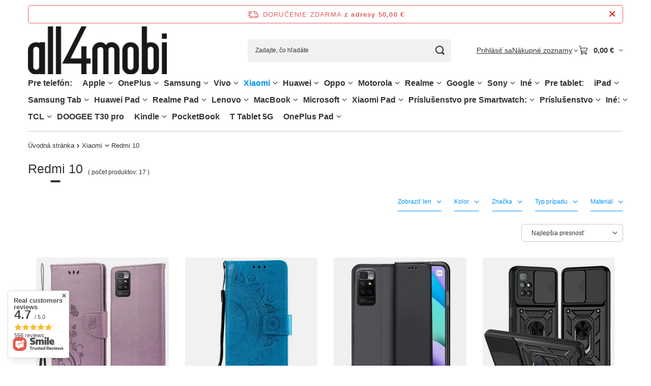

--- FILE ---
content_type: text/html; charset=utf-8
request_url: https://all4mobi.sk/slo_m_Xiaomi_Redmi-10-30718.html
body_size: 58383
content:
<!DOCTYPE html>
<html lang="sk" class="--freeShipping --vat --gross " ><head><link rel="preload" as="image" fetchpriority="high" media="(max-width: 420px)" href="/hpeciai/74b2e74c734171106466a0564b74bbfb/slo_is_Klapkove-puzdro-pre-Xiaomi-Redmi-10-Butterfly-fialove-213287jpg"><link rel="preload" as="image" fetchpriority="high" media="(min-width: 420.1px)" href="/hpeciai/74b2e74c734171106466a0564b74bbfb/slo_il_Klapkove-puzdro-pre-Xiaomi-Redmi-10-Butterfly-fialove-213287jpg"><link rel="preload" as="image" fetchpriority="high" media="(max-width: 420px)" href="/hpeciai/cb8f05d7376e326ab287c4698739db4d/slo_is_Klapkove-puzdro-pre-Xiaomi-Redmi-10-Mandala-modre-213328jpg"><link rel="preload" as="image" fetchpriority="high" media="(min-width: 420.1px)" href="/hpeciai/cb8f05d7376e326ab287c4698739db4d/slo_il_Klapkove-puzdro-pre-Xiaomi-Redmi-10-Mandala-modre-213328jpg"><meta name="viewport" content="initial-scale = 1.0, maximum-scale = 5.0, width=device-width, viewport-fit=cover"><meta http-equiv="Content-Type" content="text/html; charset=utf-8"><meta http-equiv="X-UA-Compatible" content="IE=edge"><title>Puzdro Xiaomi Redmi 10 - prípad, kryt, obal - obchod all4mobi.sk</title><meta name="keywords" content=" "><meta name="description" content="Hľadáte puzdro pre Xiaomi Redmi 10 za najlepšiu cenu? Navštívte náš obchod all4mobi.sk a objednajte si puzdro, kryt alebo obal online za skvelú cenu!"><link rel="icon" href="/gfx/slo/favicon.ico"><meta name="theme-color" content="#0090f6"><meta name="msapplication-navbutton-color" content="#0090f6"><meta name="apple-mobile-web-app-status-bar-style" content="#0090f6"><link rel="stylesheet" type="text/css" href="/gfx/slo/search_style.css.gzip?r=1765692525"><script>var app_shop={urls:{prefix:'data="/gfx/'.replace('data="', '')+'slo/',graphql:'/graphql/v1/'},vars:{meta:{viewportContent:'initial-scale = 1.0, maximum-scale = 5.0, width=device-width, viewport-fit=cover'},priceType:'gross',priceTypeVat:true,productDeliveryTimeAndAvailabilityWithBasket:false,geoipCountryCode:'US',fairShopLogo: { enabled: false, image: '/gfx/standards/safe_light.svg'},currency:{id:'EUR',symbol:'€',country:'eu',format:'###,##0.00',beforeValue:false,space:true,decimalSeparator:',',groupingSeparator:' '},language:{id:'slo',symbol:'sk',name:'Slovak'},omnibus:{enabled:true,rebateCodeActivate:false,hidePercentageDiscounts:false,},},txt:{priceTypeText:' hrubý',},fn:{},fnrun:{},files:[],graphql:{}};const getCookieByName=(name)=>{const value=`; ${document.cookie}`;const parts = value.split(`; ${name}=`);if(parts.length === 2) return parts.pop().split(';').shift();return false;};if(getCookieByName('freeeshipping_clicked')){document.documentElement.classList.remove('--freeShipping');}if(getCookieByName('rabateCode_clicked')){document.documentElement.classList.remove('--rabateCode');}function hideClosedBars(){const closedBarsArray=JSON.parse(localStorage.getItem('closedBars'))||[];if(closedBarsArray.length){const styleElement=document.createElement('style');styleElement.textContent=`${closedBarsArray.map((el)=>`#${el}`).join(',')}{display:none !important;}`;document.head.appendChild(styleElement);}}hideClosedBars();</script><meta name="robots" content="index,follow"><meta name="rating" content="general"><meta name="Author" content="all4mobi.sk based on IdoSell - the best online selling solutions for your e-store (www.idosell.com/shop).">
<!-- Begin LoginOptions html -->

<style>
#client_new_social .service_item[data-name="service_Apple"]:before, 
#cookie_login_social_more .service_item[data-name="service_Apple"]:before,
.oscop_contact .oscop_login__service[data-service="Apple"]:before {
    display: block;
    height: 2.6rem;
    content: url('/gfx/standards/apple.svg?r=1743165583');
}
.oscop_contact .oscop_login__service[data-service="Apple"]:before {
    height: auto;
    transform: scale(0.8);
}
#client_new_social .service_item[data-name="service_Apple"]:has(img.service_icon):before,
#cookie_login_social_more .service_item[data-name="service_Apple"]:has(img.service_icon):before,
.oscop_contact .oscop_login__service[data-service="Apple"]:has(img.service_icon):before {
    display: none;
}
</style>

<!-- End LoginOptions html -->

<!-- Open Graph -->
<meta property="og:type" content="website"><meta property="og:url" content="https://all4mobi.sk/slo_m_Xiaomi_Redmi-10-30718.html
"><meta property="og:title" content="Puzdro Xiaomi Redmi 10 - prípad, kryt, obal - obchod all4mobi.sk"><meta property="og:description" content="Hľadáte puzdro pre Xiaomi Redmi 10 za najlepšiu cenu? Navštívte náš obchod all4mobi.sk a objednajte si puzdro, kryt alebo obal online za skvelú cenu!"><meta property="og:site_name" content="all4mobi.sk"><meta property="og:locale" content="sk_SK"><meta property="og:image" content="https://all4mobi.sk/hpeciai/512cc6b5734f826add8a27ceb06b35b2/pol_pl_Etui-z-klapka-do-Xiaomi-Redmi-10-Butterfly-fioletowe-213287_5.jpg"><meta property="og:image:width" content="568"><meta property="og:image:height" content="568"><link rel="manifest" href="https://all4mobi.sk/data/include/pwa/15/manifest.json?t=3"><meta name="apple-mobile-web-app-capable" content="yes"><meta name="apple-mobile-web-app-status-bar-style" content="black"><meta name="apple-mobile-web-app-title" content="all4mobi.sk"><link rel="apple-touch-icon" href="/data/include/pwa/15/icon-128.png"><link rel="apple-touch-startup-image" href="/data/include/pwa/15/logo-512.png" /><meta name="msapplication-TileImage" content="/data/include/pwa/15/icon-144.png"><meta name="msapplication-TileColor" content="#2F3BA2"><meta name="msapplication-starturl" content="/"><script type="application/javascript">var _adblock = true;</script><script async src="/data/include/advertising.js"></script><script type="application/javascript">var statusPWA = {
                online: {
                    txt: "Connected to the Internet",
                    bg: "#5fa341"
                },
                offline: {
                    txt: "No Internet connection",
                    bg: "#eb5467"
                }
            }</script><script async type="application/javascript" src="/ajax/js/pwa_online_bar.js?v=1&r=6"></script><script >
window.dataLayer = window.dataLayer || [];
window.gtag = function gtag() {
dataLayer.push(arguments);
}
gtag('consent', 'default', {
'ad_storage': 'denied',
'analytics_storage': 'denied',
'ad_personalization': 'denied',
'ad_user_data': 'denied',
'wait_for_update': 500
});

gtag('set', 'ads_data_redaction', true);
</script><script id="iaiscript_1" data-requirements="W10=" data-ga4_sel="ga4script">
window.iaiscript_1 = `<${'script'}  class='google_consent_mode_update'>
gtag('consent', 'update', {
'ad_storage': 'denied',
'analytics_storage': 'granted',
'ad_personalization': 'denied',
'ad_user_data': 'denied'
});
</${'script'}>`;
</script>
<!-- End Open Graph -->

<link rel="canonical" href="https://all4mobi.sk/slo_m_Xiaomi_Redmi-10-30718.html" />

                <!-- Global site tag (gtag.js) -->
                <script  async src="https://www.googletagmanager.com/gtag/js?id=AW-11372940057"></script>
                <script >
                    window.dataLayer = window.dataLayer || [];
                    window.gtag = function gtag(){dataLayer.push(arguments);}
                    gtag('js', new Date());
                    
                    gtag('config', 'AW-11372940057', {"allow_enhanced_conversions":true});

                </script>
                <link rel="stylesheet" type="text/css" href="/data/designs/67f67a023e8431.96326832_18/gfx/slo/custom.css.gzip?r=1765782150"></head><body><div id="container" class="search_page container max-width-1200"><header class=" commercial_banner"><script class="ajaxLoad">app_shop.vars.vat_registered="true";app_shop.vars.currency_format="###,##0.00";app_shop.vars.currency_before_value=false;app_shop.vars.currency_space=true;app_shop.vars.symbol="€";app_shop.vars.id="EUR";app_shop.vars.baseurl="http://all4mobi.sk/";app_shop.vars.sslurl="https://all4mobi.sk/";app_shop.vars.curr_url="%2Fslo_m_Xiaomi_Redmi-10-30718.html";var currency_decimal_separator=',';var currency_grouping_separator=' ';app_shop.vars.blacklist_extension=["exe","com","swf","js","php"];app_shop.vars.blacklist_mime=["application/javascript","application/octet-stream","message/http","text/javascript","application/x-deb","application/x-javascript","application/x-shockwave-flash","application/x-msdownload"];app_shop.urls.contact="/contact-slo.html";</script><div id="viewType" style="display:none"></div><div id="menu_skip" class="menu_skip"><a href="#layout" class="btn --outline --medium menu_skip__link --layout">Prejsť na obsah stránky</a><a href="#menu_categories" class="btn --outline --medium menu_skip__link --menu">Przejdź do kategorii</a></div><div id="freeShipping" class="freeShipping"><span class="freeShipping__info">Doručenie zdarma</span><strong class="freeShipping__val">
				z adresy 
				50,00 €</strong><a href="" class="freeShipping__close" aria-label="Zatvorenie informačného panela"></a></div><div id="logo" class="d-flex align-items-center"><a href="https://all4mobi.sk" target="_self" aria-label="Logo obchodu"><img src="/data/gfx/mask/slo/logo_15_big.png" alt="" width="568" height="198"></a></div><form action="https://all4mobi.sk/search.php" method="get" id="menu_search" class="menu_search"><a href="#showSearchForm" class="menu_search__mobile" aria-label="Vyhľadávanie"></a><div class="menu_search__block"><div class="menu_search__item --input"><input class="menu_search__input" type="text" name="text" autocomplete="off" placeholder="Zadajte, čo hľadáte" aria-label="Zadajte, čo hľadáte"><button class="menu_search__submit" type="submit" aria-label="Vyhľadávanie"></button></div><div class="menu_search__item --results search_result"></div></div></form><div id="menu_top" class="menu_top"><div class="account_links"><a class="account_links__item" href="https://all4mobi.sk/login.php"><span class="account_links__text --logged-out">Prihlásiť sa</span></a></div><div class="shopping_list_top hover__wrapper" data-empty="true"><a href="https://all4mobi.sk/sk/shoppinglist/" class="wishlist_link slt_link --empty" aria-label="Nákupné zoznamy"><span class="slt_link__text">Nákupné zoznamy</span></a><div class="slt_lists hover__element"><ul class="slt_lists__nav"><li class="slt_lists__nav_item" data-list_skeleton="true" data-list_id="true" data-shared="true"><a href="#" class="slt_lists__nav_link" data-list_href="true"><span class="slt_lists__nav_name" data-list_name="true"></span><span class="slt_lists__count" data-list_count="true">0</span></a></li><li class="slt_lists__nav_item --empty"><a class="slt_lists__nav_link --empty" href="https://all4mobi.sk/sk/shoppinglist/"><span class="slt_lists__nav_name" data-list_name="true">Nákupný zoznam</span><span class="slt_lists__count" data-list_count="true">0</span></a></li></ul></div></div><div id="menu_basket" class="top_basket hover__wrapper --skeleton --mobile_hide"><a class="top_basket__sub" title="Prejsť do košíka" href="/basketedit.php" aria-label="Hodnota koša: 0,00 €"><span class="badge badge-info"></span><strong class="top_basket__price">0,00 €</strong></a><div class="top_basket__express_checkout_container"><express-checkout type="basket"></express-checkout></div><script>
        app_shop.vars.cache_html = true;
      </script><div class="top_basket__details hover__element --skeleton"><div class="top_basket__skeleton --name"></div><div class="top_basket__skeleton --product"></div><div class="top_basket__skeleton --product"></div><div class="top_basket__skeleton --product --last"></div><div class="top_basket__skeleton --sep"></div><div class="top_basket__skeleton --summary"></div></div></div><template id="top_basket_product"><div class="top_basket__product"><a class="top_basket__img" title=""><picture><source type="image/webp" srcset=""></source><img src="" alt=""></picture></a><a class="top_basket__link" title=""></a><div class="top_basket__prices"><span class="top_basket__price"></span><span class="top_basket__unit"></span><span class="top_basket__vat"></span></div></div></template><template id="top_basket_summary"><div class="top_basket__summary_shipping_free"><span class="top_basket__summary_label --freeshipping_limit">Chýba bezplatné doručenie <span class="top_basket__summary_value"></span></span><span class="progress_bar"><span class="progress_bar__value"></span></span></div><div class="top_basket__summary_item --worth"><span class="top_basket__summary_label">Hodnota zákazky:</span><b class="top_basket__summary_value"></b></div><div class="top_basket__summary_item --shipping"><span class="top_basket__summary_label">Náklady na dopravu:</span><b class="top_basket__summary_value"></b></div><div class="top_basket__buttons"><a class="btn --solid --large" data-ec-class="btn --outline --large" title="Prejsť do košíka" href="/basketedit.php">
        Prejsť do košíka
      </a><div id="top_basket__express_checkout_placeholder"></div></div></template><template id="top_basket_details"><div class="top_basket__details hover__element"><div class="top_basket__details_sub"><div class="headline"><span class="headline__name">Váš nákupný košík (<span class="top_basket__count"></span>)</span></div><div class="top_basket__products"></div><div class="top_basket__summary"></div></div></div></template></div><nav id="menu_categories" aria-label="Kategorie główne"><button type="button" class="navbar-toggler" aria-label="Ponuka"><i class="icon-reorder"></i></button><div class="navbar-collapse" id="menu_navbar"><ul class="navbar-nav mx-md-n2"><li class="nav-item"><span class="nav-link-wrapper"><span title="Pre telefón:" class="nav-link --l1" >Pre telefón:</span></span></li><li class="nav-item"><span class="nav-link-wrapper"><a  href="/slo_m_Apple-29915.html" target="_self" title="Apple" class="nav-link --l1" >Apple</a><button class="nav-link-expand" type="button" aria-label="Apple, Ponuka"></button></span><ul class="navbar-subnav"><li class="nav-header"><a href="#backLink" class="nav-header__backLink"><i class="icon-angle-left"></i></a><a  href="/slo_m_Apple-29915.html" target="_self" title="Apple" class="nav-link --l1" >Apple</a></li><li class="nav-item"><span class="nav-link-wrapper"><a  href="/slo_m_Apple_iPhone-16-58050.html" target="_self" title="iPhone 16" class="nav-link --l2" >iPhone 16</a><button class="nav-link-expand" type="button" aria-label="iPhone 16, Ponuka"></button></span><ul class="navbar-subsubnav"><li class="nav-header"><a href="#backLink" class="nav-header__backLink"><i class="icon-angle-left"></i></a><a  href="/slo_m_Apple_iPhone-16-58050.html" target="_self" title="iPhone 16" class="nav-link --l2" >iPhone 16</a></li><li class="nav-item"><a  href="/slo_m_Apple_iPhone-16_Puzdro-na-telefon-58051.html" target="_self" title="Puzdro na telefón" class="nav-link --l3" >Puzdro na telefón</a></li><li class="nav-item"><a  href="/slo_m_Apple_iPhone-16_Tvrdene-sklo-ochranna-folia-58052.html" target="_self" title="Tvrdené sklo / ochranná fólia" class="nav-link --l3" >Tvrdené sklo / ochranná fólia</a></li></ul></li><li class="nav-item"><span class="nav-link-wrapper"><a  href="/slo_m_Apple_iPhone-16E-58455.html" target="_self" title="iPhone 16E" class="nav-link --l2" >iPhone 16E</a><button class="nav-link-expand" type="button" aria-label="iPhone 16E, Ponuka"></button></span><ul class="navbar-subsubnav"><li class="nav-header"><a href="#backLink" class="nav-header__backLink"><i class="icon-angle-left"></i></a><a  href="/slo_m_Apple_iPhone-16E-58455.html" target="_self" title="iPhone 16E" class="nav-link --l2" >iPhone 16E</a></li><li class="nav-item"><a  href="/slo_m_Apple_iPhone-16E_Puzdro-na-telefon-58456.html" target="_self" title="Puzdro na telefón" class="nav-link --l3" >Puzdro na telefón</a></li><li class="nav-item"><a  href="/slo_m_Apple_iPhone-16E_Tvrdene-sklo-ochranna-folia-58457.html" target="_self" title="Tvrdené sklo / ochranná fólia" class="nav-link --l3" >Tvrdené sklo / ochranná fólia</a></li></ul></li><li class="nav-item"><span class="nav-link-wrapper"><a  href="/slo_m_Apple_iPhone-16-Pro-58032.html" target="_self" title="iPhone 16 Pro" class="nav-link --l2" >iPhone 16 Pro</a><button class="nav-link-expand" type="button" aria-label="iPhone 16 Pro, Ponuka"></button></span><ul class="navbar-subsubnav"><li class="nav-header"><a href="#backLink" class="nav-header__backLink"><i class="icon-angle-left"></i></a><a  href="/slo_m_Apple_iPhone-16-Pro-58032.html" target="_self" title="iPhone 16 Pro" class="nav-link --l2" >iPhone 16 Pro</a></li><li class="nav-item"><a  href="/slo_m_Apple_iPhone-16-Pro_Puzdro-na-telefon-58033.html" target="_self" title="Puzdro na telefón" class="nav-link --l3" >Puzdro na telefón</a></li><li class="nav-item"><a  href="/slo_m_Apple_iPhone-16-Pro_Tvrdene-sklo-ochranna-folia-58034.html" target="_self" title="Tvrdené sklo / ochranná fólia" class="nav-link --l3" >Tvrdené sklo / ochranná fólia</a></li></ul></li><li class="nav-item"><span class="nav-link-wrapper"><a  href="/slo_m_Apple_iPhone-16-Pro-Max-58041.html" target="_self" title="iPhone 16 Pro Max" class="nav-link --l2" >iPhone 16 Pro Max</a><button class="nav-link-expand" type="button" aria-label="iPhone 16 Pro Max, Ponuka"></button></span><ul class="navbar-subsubnav"><li class="nav-header"><a href="#backLink" class="nav-header__backLink"><i class="icon-angle-left"></i></a><a  href="/slo_m_Apple_iPhone-16-Pro-Max-58041.html" target="_self" title="iPhone 16 Pro Max" class="nav-link --l2" >iPhone 16 Pro Max</a></li><li class="nav-item"><a  href="/slo_m_Apple_iPhone-16-Pro-Max_Puzdro-na-telefon-58042.html" target="_self" title="Puzdro na telefón" class="nav-link --l3" >Puzdro na telefón</a></li><li class="nav-item"><a  href="/slo_m_Apple_iPhone-16-Pro-Max_Tvrdene-sklo-ochranna-folia-58043.html" target="_self" title="Tvrdené sklo / ochranná fólia" class="nav-link --l3" >Tvrdené sklo / ochranná fólia</a></li></ul></li><li class="nav-item"><span class="nav-link-wrapper"><a  href="/slo_m_Apple_iPhone-16-Plus-58023.html" target="_self" title="iPhone 16 Plus" class="nav-link --l2" >iPhone 16 Plus</a><button class="nav-link-expand" type="button" aria-label="iPhone 16 Plus, Ponuka"></button></span><ul class="navbar-subsubnav"><li class="nav-header"><a href="#backLink" class="nav-header__backLink"><i class="icon-angle-left"></i></a><a  href="/slo_m_Apple_iPhone-16-Plus-58023.html" target="_self" title="iPhone 16 Plus" class="nav-link --l2" >iPhone 16 Plus</a></li><li class="nav-item"><a  href="/slo_m_Apple_iPhone-16-Plus_Puzdro-na-telefon-58024.html" target="_self" title="Puzdro na telefón" class="nav-link --l3" >Puzdro na telefón</a></li><li class="nav-item"><a  href="/slo_m_Apple_iPhone-16-Plus_Tvrdene-sklo-ochranna-folia-58025.html" target="_self" title="Tvrdené sklo / ochranná fólia" class="nav-link --l3" >Tvrdené sklo / ochranná fólia</a></li></ul></li><li class="nav-item"><span class="nav-link-wrapper"><a  href="/slo_m_Apple_iPhone-15-Plus-32483.html" target="_self" title="iPhone 15 Plus" class="nav-link --l2" >iPhone 15 Plus</a><button class="nav-link-expand" type="button" aria-label="iPhone 15 Plus, Ponuka"></button></span><ul class="navbar-subsubnav"><li class="nav-header"><a href="#backLink" class="nav-header__backLink"><i class="icon-angle-left"></i></a><a  href="/slo_m_Apple_iPhone-15-Plus-32483.html" target="_self" title="iPhone 15 Plus" class="nav-link --l2" >iPhone 15 Plus</a></li><li class="nav-item"><a  href="/slo_m_Apple_iPhone-15-Plus_Puzdro-na-telefon-32484.html" target="_self" title="Puzdro na telefón" class="nav-link --l3" >Puzdro na telefón</a></li><li class="nav-item"><a  href="/slo_m_Apple_iPhone-15-Plus_Tvrdene-sklo-ochranna-folia-35413.html" target="_self" title="Tvrdené sklo / ochranná fólia" class="nav-link --l3" >Tvrdené sklo / ochranná fólia</a></li></ul></li><li class="nav-item"><span class="nav-link-wrapper"><a  href="/slo_m_Apple_iPhone-15-Pro-Max-32486.html" target="_self" title="iPhone 15 Pro Max" class="nav-link --l2" >iPhone 15 Pro Max</a><button class="nav-link-expand" type="button" aria-label="iPhone 15 Pro Max, Ponuka"></button></span><ul class="navbar-subsubnav"><li class="nav-header"><a href="#backLink" class="nav-header__backLink"><i class="icon-angle-left"></i></a><a  href="/slo_m_Apple_iPhone-15-Pro-Max-32486.html" target="_self" title="iPhone 15 Pro Max" class="nav-link --l2" >iPhone 15 Pro Max</a></li><li class="nav-item"><a  href="/slo_m_Apple_iPhone-15-Pro-Max_Puzdro-na-telefon-32488.html" target="_self" title="Puzdro na telefón" class="nav-link --l3" >Puzdro na telefón</a></li><li class="nav-item"><a  href="/slo_m_Apple_iPhone-15-Pro-Max_Tvrdene-sklo-ochranna-folia-35412.html" target="_self" title="Tvrdené sklo / ochranná fólia" class="nav-link --l3" >Tvrdené sklo / ochranná fólia</a></li></ul></li><li class="nav-item"><span class="nav-link-wrapper"><a  href="/slo_m_Apple_iPhone-15-Pro-32485.html" target="_self" title="iPhone 15 Pro" class="nav-link --l2" >iPhone 15 Pro</a><button class="nav-link-expand" type="button" aria-label="iPhone 15 Pro, Ponuka"></button></span><ul class="navbar-subsubnav"><li class="nav-header"><a href="#backLink" class="nav-header__backLink"><i class="icon-angle-left"></i></a><a  href="/slo_m_Apple_iPhone-15-Pro-32485.html" target="_self" title="iPhone 15 Pro" class="nav-link --l2" >iPhone 15 Pro</a></li><li class="nav-item"><a  href="/slo_m_Apple_iPhone-15-Pro_Puzdro-na-telefon-32487.html" target="_self" title="Puzdro na telefón" class="nav-link --l3" >Puzdro na telefón</a></li><li class="nav-item"><a  href="/slo_m_Apple_iPhone-15-Pro_Tvrdene-sklo-ochranna-folia-35386.html" target="_self" title="Tvrdené sklo / ochranná fólia" class="nav-link --l3" >Tvrdené sklo / ochranná fólia</a></li></ul></li><li class="nav-item"><span class="nav-link-wrapper"><a  href="/slo_m_Apple_iPhone-15-32489.html" target="_self" title="iPhone 15" class="nav-link --l2" >iPhone 15</a><button class="nav-link-expand" type="button" aria-label="iPhone 15, Ponuka"></button></span><ul class="navbar-subsubnav"><li class="nav-header"><a href="#backLink" class="nav-header__backLink"><i class="icon-angle-left"></i></a><a  href="/slo_m_Apple_iPhone-15-32489.html" target="_self" title="iPhone 15" class="nav-link --l2" >iPhone 15</a></li><li class="nav-item"><a  href="/slo_m_Apple_iPhone-15_Puzdro-na-telefon-32490.html" target="_self" title="Puzdro na telefón" class="nav-link --l3" >Puzdro na telefón</a></li><li class="nav-item"><a  href="/slo_m_Apple_iPhone-15_Tvrdene-sklo-ochranna-folia-35414.html" target="_self" title="Tvrdené sklo / ochranná fólia" class="nav-link --l3" >Tvrdené sklo / ochranná fólia</a></li></ul></li><li class="nav-item"><span class="nav-link-wrapper"><a  href="/slo_m_Apple_iPhone-14-Pro-Max-30940.html" target="_self" title="iPhone 14 Pro Max" class="nav-link --l2" >iPhone 14 Pro Max</a><button class="nav-link-expand" type="button" aria-label="iPhone 14 Pro Max, Ponuka"></button></span><ul class="navbar-subsubnav"><li class="nav-header"><a href="#backLink" class="nav-header__backLink"><i class="icon-angle-left"></i></a><a  href="/slo_m_Apple_iPhone-14-Pro-Max-30940.html" target="_self" title="iPhone 14 Pro Max" class="nav-link --l2" >iPhone 14 Pro Max</a></li><li class="nav-item"><a  href="/slo_m_Apple_iPhone-14-Pro-Max_Puzdro-na-telefon-32053.html" target="_self" title="Puzdro na telefón" class="nav-link --l3" >Puzdro na telefón</a></li><li class="nav-item"><a  href="/slo_m_Apple_iPhone-14-Pro-Max_Tvrdene-sklo-ochranna-folia-32054.html" target="_self" title="Tvrdené sklo / ochranná fólia" class="nav-link --l3" >Tvrdené sklo / ochranná fólia</a></li></ul></li><li class="nav-item"><span class="nav-link-wrapper"><a  href="/slo_m_Apple_iPhone-14-Plus-30938.html" target="_self" title="iPhone 14 Plus" class="nav-link --l2" >iPhone 14 Plus</a><button class="nav-link-expand" type="button" aria-label="iPhone 14 Plus, Ponuka"></button></span><ul class="navbar-subsubnav"><li class="nav-header"><a href="#backLink" class="nav-header__backLink"><i class="icon-angle-left"></i></a><a  href="/slo_m_Apple_iPhone-14-Plus-30938.html" target="_self" title="iPhone 14 Plus" class="nav-link --l2" >iPhone 14 Plus</a></li><li class="nav-item"><a  href="/slo_m_Apple_iPhone-14-Plus_Puzdro-na-telefon-32059.html" target="_self" title="Puzdro na telefón" class="nav-link --l3" >Puzdro na telefón</a></li><li class="nav-item"><a  href="/slo_m_Apple_iPhone-14-Plus_Tvrdene-sklo-ochranna-folia-32060.html" target="_self" title="Tvrdené sklo / ochranná fólia" class="nav-link --l3" >Tvrdené sklo / ochranná fólia</a></li></ul></li><li class="nav-item"><span class="nav-link-wrapper"><a  href="/slo_m_Apple_iPhone-14-Pro-30939.html" target="_self" title="iPhone 14 Pro" class="nav-link --l2" >iPhone 14 Pro</a><button class="nav-link-expand" type="button" aria-label="iPhone 14 Pro, Ponuka"></button></span><ul class="navbar-subsubnav"><li class="nav-header"><a href="#backLink" class="nav-header__backLink"><i class="icon-angle-left"></i></a><a  href="/slo_m_Apple_iPhone-14-Pro-30939.html" target="_self" title="iPhone 14 Pro" class="nav-link --l2" >iPhone 14 Pro</a></li><li class="nav-item"><a  href="/slo_m_Apple_iPhone-14-Pro_Puzdro-na-telefon-32063.html" target="_self" title="Puzdro na telefón" class="nav-link --l3" >Puzdro na telefón</a></li><li class="nav-item"><a  href="/slo_m_Apple_iPhone-14-Pro_Tvrdene-sklo-ochranna-folia-32064.html" target="_self" title="Tvrdené sklo / ochranná fólia" class="nav-link --l3" >Tvrdené sklo / ochranná fólia</a></li></ul></li><li class="nav-item"><span class="nav-link-wrapper"><a  href="/slo_m_Apple_iPhone-14-30937.html" target="_self" title="iPhone 14" class="nav-link --l2" >iPhone 14</a><button class="nav-link-expand" type="button" aria-label="iPhone 14, Ponuka"></button></span><ul class="navbar-subsubnav"><li class="nav-header"><a href="#backLink" class="nav-header__backLink"><i class="icon-angle-left"></i></a><a  href="/slo_m_Apple_iPhone-14-30937.html" target="_self" title="iPhone 14" class="nav-link --l2" >iPhone 14</a></li><li class="nav-item"><a  href="/slo_m_Apple_iPhone-14_Puzdro-na-telefon-32068.html" target="_self" title="Puzdro na telefón" class="nav-link --l3" >Puzdro na telefón</a></li><li class="nav-item"><a  href="/slo_m_Apple_iPhone-14_Tvrdene-sklo-ochranna-folia-32069.html" target="_self" title="Tvrdené sklo / ochranná fólia" class="nav-link --l3" >Tvrdené sklo / ochranná fólia</a></li></ul></li><li class="nav-item"><span class="nav-link-wrapper"><a  href="/slo_m_Apple_iPhone-13-Pro-Max-30648.html" target="_self" title="iPhone 13 Pro Max" class="nav-link --l2" >iPhone 13 Pro Max</a><button class="nav-link-expand" type="button" aria-label="iPhone 13 Pro Max, Ponuka"></button></span><ul class="navbar-subsubnav"><li class="nav-header"><a href="#backLink" class="nav-header__backLink"><i class="icon-angle-left"></i></a><a  href="/slo_m_Apple_iPhone-13-Pro-Max-30648.html" target="_self" title="iPhone 13 Pro Max" class="nav-link --l2" >iPhone 13 Pro Max</a></li><li class="nav-item"><a  href="/slo_m_Apple_iPhone-13-Pro-Max_Puzdro-na-telefon-30980.html" target="_self" title="Puzdro na telefón" class="nav-link --l3" >Puzdro na telefón</a></li><li class="nav-item"><a  href="/slo_m_Apple_iPhone-13-Pro-Max_Tvrdene-sklo-ochranna-folia-30981.html" target="_self" title="Tvrdené sklo / ochranná fólia" class="nav-link --l3" >Tvrdené sklo / ochranná fólia</a></li></ul></li><li class="nav-item"><span class="nav-link-wrapper"><a  href="/slo_m_Apple_iPhone-13-Pro-30647.html" target="_self" title="iPhone 13 Pro" class="nav-link --l2" >iPhone 13 Pro</a><button class="nav-link-expand" type="button" aria-label="iPhone 13 Pro, Ponuka"></button></span><ul class="navbar-subsubnav"><li class="nav-header"><a href="#backLink" class="nav-header__backLink"><i class="icon-angle-left"></i></a><a  href="/slo_m_Apple_iPhone-13-Pro-30647.html" target="_self" title="iPhone 13 Pro" class="nav-link --l2" >iPhone 13 Pro</a></li><li class="nav-item"><a  href="/slo_m_Apple_iPhone-13-Pro_Puzdro-na-telefon-30985.html" target="_self" title="Puzdro na telefón" class="nav-link --l3" >Puzdro na telefón</a></li><li class="nav-item"><a  href="/slo_m_Apple_iPhone-13-Pro_Tvrdene-sklo-ochranna-folia-30986.html" target="_self" title="Tvrdené sklo / ochranná fólia" class="nav-link --l3" >Tvrdené sklo / ochranná fólia</a></li></ul></li><li class="nav-item"><span class="nav-link-wrapper"><a  href="/slo_m_Apple_iPhone-13-30646.html" target="_self" title="iPhone 13" class="nav-link --l2" >iPhone 13</a><button class="nav-link-expand" type="button" aria-label="iPhone 13, Ponuka"></button></span><ul class="navbar-subsubnav"><li class="nav-header"><a href="#backLink" class="nav-header__backLink"><i class="icon-angle-left"></i></a><a  href="/slo_m_Apple_iPhone-13-30646.html" target="_self" title="iPhone 13" class="nav-link --l2" >iPhone 13</a></li><li class="nav-item"><a  href="/slo_m_Apple_iPhone-13_Puzdro-na-telefon-30990.html" target="_self" title="Puzdro na telefón" class="nav-link --l3" >Puzdro na telefón</a></li><li class="nav-item"><a  href="/slo_m_Apple_iPhone-13_Tvrdene-sklo-ochranna-folia-30991.html" target="_self" title="Tvrdené sklo / ochranná fólia" class="nav-link --l3" >Tvrdené sklo / ochranná fólia</a></li></ul></li><li class="nav-item"><span class="nav-link-wrapper"><a  href="/slo_m_Apple_iPhone-13-Mini-30645.html" target="_self" title="iPhone 13 Mini" class="nav-link --l2" >iPhone 13 Mini</a><button class="nav-link-expand" type="button" aria-label="iPhone 13 Mini, Ponuka"></button></span><ul class="navbar-subsubnav"><li class="nav-header"><a href="#backLink" class="nav-header__backLink"><i class="icon-angle-left"></i></a><a  href="/slo_m_Apple_iPhone-13-Mini-30645.html" target="_self" title="iPhone 13 Mini" class="nav-link --l2" >iPhone 13 Mini</a></li><li class="nav-item"><a  href="/slo_m_Apple_iPhone-13-Mini_Puzdro-na-telefon-30995.html" target="_self" title="Puzdro na telefón" class="nav-link --l3" >Puzdro na telefón</a></li><li class="nav-item"><a  href="/slo_m_Apple_iPhone-13-Mini_Tvrdene-sklo-ochranna-folia-30996.html" target="_self" title="Tvrdené sklo / ochranná fólia" class="nav-link --l3" >Tvrdené sklo / ochranná fólia</a></li></ul></li><li class="nav-item"><span class="nav-link-wrapper"><a  href="/slo_m_Apple_iPhone-12-Pro-Max-30438.html" target="_self" title="iPhone 12 Pro Max" class="nav-link --l2" >iPhone 12 Pro Max</a><button class="nav-link-expand" type="button" aria-label="iPhone 12 Pro Max, Ponuka"></button></span><ul class="navbar-subsubnav"><li class="nav-header"><a href="#backLink" class="nav-header__backLink"><i class="icon-angle-left"></i></a><a  href="/slo_m_Apple_iPhone-12-Pro-Max-30438.html" target="_self" title="iPhone 12 Pro Max" class="nav-link --l2" >iPhone 12 Pro Max</a></li><li class="nav-item"><a  href="/slo_m_Apple_iPhone-12-Pro-Max_Puzdro-na-telefon-31000.html" target="_self" title="Puzdro na telefón" class="nav-link --l3" >Puzdro na telefón</a></li><li class="nav-item"><a  href="/slo_m_Apple_iPhone-12-Pro-Max_Tvrdene-sklo-ochranna-folia-31001.html" target="_self" title="Tvrdené sklo / ochranná fólia" class="nav-link --l3" >Tvrdené sklo / ochranná fólia</a></li></ul></li><li class="nav-item"><span class="nav-link-wrapper"><a  href="/slo_m_Apple_iPhone-12-Pro-30437.html" target="_self" title="iPhone 12 Pro" class="nav-link --l2" >iPhone 12 Pro</a><button class="nav-link-expand" type="button" aria-label="iPhone 12 Pro, Ponuka"></button></span><ul class="navbar-subsubnav"><li class="nav-header"><a href="#backLink" class="nav-header__backLink"><i class="icon-angle-left"></i></a><a  href="/slo_m_Apple_iPhone-12-Pro-30437.html" target="_self" title="iPhone 12 Pro" class="nav-link --l2" >iPhone 12 Pro</a></li><li class="nav-item"><a  href="/slo_m_Apple_iPhone-12-Pro_Puzdro-na-telefon-31005.html" target="_self" title="Puzdro na telefón" class="nav-link --l3" >Puzdro na telefón</a></li><li class="nav-item"><a  href="/slo_m_Apple_iPhone-12-Pro_Tvrdene-sklo-ochranna-folia-31006.html" target="_self" title="Tvrdené sklo / ochranná fólia" class="nav-link --l3" >Tvrdené sklo / ochranná fólia</a></li></ul></li><li class="nav-item"><span class="nav-link-wrapper"><a  href="/slo_m_Apple_iPhone-12-30472.html" target="_self" title="iPhone 12" class="nav-link --l2" >iPhone 12</a><button class="nav-link-expand" type="button" aria-label="iPhone 12, Ponuka"></button></span><ul class="navbar-subsubnav"><li class="nav-header"><a href="#backLink" class="nav-header__backLink"><i class="icon-angle-left"></i></a><a  href="/slo_m_Apple_iPhone-12-30472.html" target="_self" title="iPhone 12" class="nav-link --l2" >iPhone 12</a></li><li class="nav-item"><a  href="/slo_m_Apple_iPhone-12_Puzdro-na-telefon-31010.html" target="_self" title="Puzdro na telefón" class="nav-link --l3" >Puzdro na telefón</a></li><li class="nav-item"><a  href="/slo_m_Apple_iPhone-12_Tvrdene-sklo-ochranna-folia-31011.html" target="_self" title="Tvrdené sklo / ochranná fólia" class="nav-link --l3" >Tvrdené sklo / ochranná fólia</a></li></ul></li><li class="nav-item"><span class="nav-link-wrapper"><a  href="/slo_m_Apple_iPhone-12-Mini-30502.html" target="_self" title="iPhone 12 Mini" class="nav-link --l2" >iPhone 12 Mini</a><button class="nav-link-expand" type="button" aria-label="iPhone 12 Mini, Ponuka"></button></span><ul class="navbar-subsubnav"><li class="nav-header"><a href="#backLink" class="nav-header__backLink"><i class="icon-angle-left"></i></a><a  href="/slo_m_Apple_iPhone-12-Mini-30502.html" target="_self" title="iPhone 12 Mini" class="nav-link --l2" >iPhone 12 Mini</a></li><li class="nav-item"><a  href="/slo_m_Apple_iPhone-12-Mini_Puzdro-na-telefon-31015.html" target="_self" title="Puzdro na telefón" class="nav-link --l3" >Puzdro na telefón</a></li><li class="nav-item"><a  href="/slo_m_Apple_iPhone-12-Mini_Tvrdene-sklo-ochranna-folia-31016.html" target="_self" title="Tvrdené sklo / ochranná fólia" class="nav-link --l3" >Tvrdené sklo / ochranná fólia</a></li></ul></li><li class="nav-item"><span class="nav-link-wrapper"><a  href="/slo_m_Apple_iPhone-11-Pro-Max-30290.html" target="_self" title="iPhone 11 Pro Max" class="nav-link --l2" >iPhone 11 Pro Max</a><button class="nav-link-expand" type="button" aria-label="iPhone 11 Pro Max, Ponuka"></button></span><ul class="navbar-subsubnav"><li class="nav-header"><a href="#backLink" class="nav-header__backLink"><i class="icon-angle-left"></i></a><a  href="/slo_m_Apple_iPhone-11-Pro-Max-30290.html" target="_self" title="iPhone 11 Pro Max" class="nav-link --l2" >iPhone 11 Pro Max</a></li><li class="nav-item"><a  href="/slo_m_Apple_iPhone-11-Pro-Max_Puzdro-na-telefon-31020.html" target="_self" title="Puzdro na telefón" class="nav-link --l3" >Puzdro na telefón</a></li><li class="nav-item"><a  href="/slo_m_Apple_iPhone-11-Pro-Max_Tvrdene-sklo-ochranna-folia-31021.html" target="_self" title="Tvrdené sklo / ochranná fólia" class="nav-link --l3" >Tvrdené sklo / ochranná fólia</a></li></ul></li><li class="nav-item"><span class="nav-link-wrapper"><a  href="/slo_m_Apple_iPhone-11-Pro-30291.html" target="_self" title="iPhone 11 Pro" class="nav-link --l2" >iPhone 11 Pro</a><button class="nav-link-expand" type="button" aria-label="iPhone 11 Pro, Ponuka"></button></span><ul class="navbar-subsubnav"><li class="nav-header"><a href="#backLink" class="nav-header__backLink"><i class="icon-angle-left"></i></a><a  href="/slo_m_Apple_iPhone-11-Pro-30291.html" target="_self" title="iPhone 11 Pro" class="nav-link --l2" >iPhone 11 Pro</a></li><li class="nav-item"><a  href="/slo_m_Apple_iPhone-11-Pro_Puzdro-na-telefon-31025.html" target="_self" title="Puzdro na telefón" class="nav-link --l3" >Puzdro na telefón</a></li><li class="nav-item"><a  href="/slo_m_Apple_iPhone-11-Pro_Tvrdene-sklo-ochranna-folia-31026.html" target="_self" title="Tvrdené sklo / ochranná fólia" class="nav-link --l3" >Tvrdené sklo / ochranná fólia</a></li></ul></li><li class="nav-item"><span class="nav-link-wrapper"><a  href="/slo_m_Apple_iPhone-11-30289.html" target="_self" title="iPhone 11" class="nav-link --l2" >iPhone 11</a><button class="nav-link-expand" type="button" aria-label="iPhone 11, Ponuka"></button></span><ul class="navbar-subsubnav"><li class="nav-header"><a href="#backLink" class="nav-header__backLink"><i class="icon-angle-left"></i></a><a  href="/slo_m_Apple_iPhone-11-30289.html" target="_self" title="iPhone 11" class="nav-link --l2" >iPhone 11</a></li><li class="nav-item"><a  href="/slo_m_Apple_iPhone-11_Puzdro-na-telefon-31030.html" target="_self" title="Puzdro na telefón" class="nav-link --l3" >Puzdro na telefón</a></li><li class="nav-item"><a  href="/slo_m_Apple_iPhone-11_Tvrdene-sklo-ochranna-folia-31031.html" target="_self" title="Tvrdené sklo / ochranná fólia" class="nav-link --l3" >Tvrdené sklo / ochranná fólia</a></li></ul></li><li class="nav-item"><span class="nav-link-wrapper"><a  href="/slo_m_Apple_iPhone-X-XS-30089.html" target="_self" title="iPhone X / XS" class="nav-link --l2" >iPhone X / XS</a><button class="nav-link-expand" type="button" aria-label="iPhone X / XS, Ponuka"></button></span><ul class="navbar-subsubnav"><li class="nav-header"><a href="#backLink" class="nav-header__backLink"><i class="icon-angle-left"></i></a><a  href="/slo_m_Apple_iPhone-X-XS-30089.html" target="_self" title="iPhone X / XS" class="nav-link --l2" >iPhone X / XS</a></li><li class="nav-item"><a  href="/slo_m_Apple_iPhone-X-XS_Puzdro-na-telefon-31035.html" target="_self" title="Puzdro na telefón" class="nav-link --l3" >Puzdro na telefón</a></li><li class="nav-item"><a  href="/slo_m_Apple_iPhone-X-XS_Tvrdene-sklo-ochranna-folia-31036.html" target="_self" title="Tvrdené sklo / ochranná fólia" class="nav-link --l3" >Tvrdené sklo / ochranná fólia</a></li></ul></li><li class="nav-item"><span class="nav-link-wrapper"><a  href="/slo_m_Apple_iPhone-XR-30172.html" target="_self" title="iPhone XR" class="nav-link --l2" >iPhone XR</a><button class="nav-link-expand" type="button" aria-label="iPhone XR, Ponuka"></button></span><ul class="navbar-subsubnav"><li class="nav-header"><a href="#backLink" class="nav-header__backLink"><i class="icon-angle-left"></i></a><a  href="/slo_m_Apple_iPhone-XR-30172.html" target="_self" title="iPhone XR" class="nav-link --l2" >iPhone XR</a></li><li class="nav-item"><a  href="/slo_m_Apple_iPhone-XR_Puzdro-na-telefon-31040.html" target="_self" title="Puzdro na telefón" class="nav-link --l3" >Puzdro na telefón</a></li><li class="nav-item"><a  href="/slo_m_Apple_iPhone-XR_Tvrdene-sklo-ochranna-folia-31043.html" target="_self" title="Tvrdené sklo / ochranná fólia" class="nav-link --l3" >Tvrdené sklo / ochranná fólia</a></li></ul></li><li class="nav-item"><span class="nav-link-wrapper"><a  href="/slo_m_Apple_iPhone-XS-Max-30171.html" target="_self" title="iPhone XS Max" class="nav-link --l2" >iPhone XS Max</a><button class="nav-link-expand" type="button" aria-label="iPhone XS Max, Ponuka"></button></span><ul class="navbar-subsubnav"><li class="nav-header"><a href="#backLink" class="nav-header__backLink"><i class="icon-angle-left"></i></a><a  href="/slo_m_Apple_iPhone-XS-Max-30171.html" target="_self" title="iPhone XS Max" class="nav-link --l2" >iPhone XS Max</a></li><li class="nav-item"><a  href="/slo_m_Apple_iPhone-XS-Max_Puzdro-na-telefon-31041.html" target="_self" title="Puzdro na telefón" class="nav-link --l3" >Puzdro na telefón</a></li><li class="nav-item"><a  href="/slo_m_Apple_iPhone-XS-Max_Tvrdene-sklo-ochranna-folia-31042.html" target="_self" title="Tvrdené sklo / ochranná fólia" class="nav-link --l3" >Tvrdené sklo / ochranná fólia</a></li></ul></li><li class="nav-item"><span class="nav-link-wrapper"><a  href="/slo_m_Apple_iPhone-7-8-SE-2020-SE-2022-30395.html" target="_self" title="iPhone 7 / 8 / SE 2020 / SE 2022" class="nav-link --l2" >iPhone 7 / 8 / SE 2020 / SE 2022</a><button class="nav-link-expand" type="button" aria-label="iPhone 7 / 8 / SE 2020 / SE 2022, Ponuka"></button></span><ul class="navbar-subsubnav"><li class="nav-header"><a href="#backLink" class="nav-header__backLink"><i class="icon-angle-left"></i></a><a  href="/slo_m_Apple_iPhone-7-8-SE-2020-SE-2022-30395.html" target="_self" title="iPhone 7 / 8 / SE 2020 / SE 2022" class="nav-link --l2" >iPhone 7 / 8 / SE 2020 / SE 2022</a></li><li class="nav-item"><a  href="/slo_m_Apple_iPhone-7-8-SE-2020-SE-2022_Puzdro-na-telefon-31050.html" target="_self" title="Puzdro na telefón" class="nav-link --l3" >Puzdro na telefón</a></li><li class="nav-item"><a  href="/slo_m_Apple_iPhone-7-8-SE-2020-SE-2022_Tvrdene-sklo-ochranna-folia-31051.html" target="_self" title="Tvrdené sklo / ochranná fólia" class="nav-link --l3" >Tvrdené sklo / ochranná fólia</a></li></ul></li><li class="nav-item"><span class="nav-link-wrapper"><a  href="/slo_m_Apple_iPhone-8-Plus-7-Plus-30099.html" target="_self" title="iPhone 8 Plus  / 7 Plus" class="nav-link --l2" >iPhone 8 Plus  / 7 Plus</a><button class="nav-link-expand" type="button" aria-label="iPhone 8 Plus  / 7 Plus, Ponuka"></button></span><ul class="navbar-subsubnav"><li class="nav-header"><a href="#backLink" class="nav-header__backLink"><i class="icon-angle-left"></i></a><a  href="/slo_m_Apple_iPhone-8-Plus-7-Plus-30099.html" target="_self" title="iPhone 8 Plus  / 7 Plus" class="nav-link --l2" >iPhone 8 Plus  / 7 Plus</a></li><li class="nav-item"><a  href="/slo_m_Apple_iPhone-8-Plus-7-Plus_Puzdro-na-telefon-31055.html" target="_self" title="Puzdro na telefón" class="nav-link --l3" >Puzdro na telefón</a></li><li class="nav-item"><a  href="/slo_m_Apple_iPhone-8-Plus-7-Plus_Tvrdene-sklo-ochranna-folia-31056.html" target="_self" title="Tvrdené sklo / ochranná fólia" class="nav-link --l3" >Tvrdené sklo / ochranná fólia</a></li></ul></li><li class="nav-item"><span class="nav-link-wrapper"><a  href="/slo_m_Apple_iPhone-6-6S-29923.html" target="_self" title="iPhone 6 / 6S" class="nav-link --l2" >iPhone 6 / 6S</a><button class="nav-link-expand" type="button" aria-label="iPhone 6 / 6S, Ponuka"></button></span><ul class="navbar-subsubnav"><li class="nav-header"><a href="#backLink" class="nav-header__backLink"><i class="icon-angle-left"></i></a><a  href="/slo_m_Apple_iPhone-6-6S-29923.html" target="_self" title="iPhone 6 / 6S" class="nav-link --l2" >iPhone 6 / 6S</a></li><li class="nav-item"><a  href="/slo_m_Apple_iPhone-6-6S_Puzdro-na-telefon-31060.html" target="_self" title="Puzdro na telefón" class="nav-link --l3" >Puzdro na telefón</a></li></ul></li><li class="nav-item"><span class="nav-link-wrapper"><a  href="/slo_m_Apple_iPhone-6-Plus-6S-Plus-29916.html" target="_self" title="iPhone 6 Plus / 6S Plus" class="nav-link --l2" >iPhone 6 Plus / 6S Plus</a><button class="nav-link-expand" type="button" aria-label="iPhone 6 Plus / 6S Plus, Ponuka"></button></span><ul class="navbar-subsubnav"><li class="nav-header"><a href="#backLink" class="nav-header__backLink"><i class="icon-angle-left"></i></a><a  href="/slo_m_Apple_iPhone-6-Plus-6S-Plus-29916.html" target="_self" title="iPhone 6 Plus / 6S Plus" class="nav-link --l2" >iPhone 6 Plus / 6S Plus</a></li><li class="nav-item"><a  href="/slo_m_Apple_iPhone-6-Plus-6S-Plus_Puzdro-na-telefon-31065.html" target="_self" title="Puzdro na telefón" class="nav-link --l3" >Puzdro na telefón</a></li></ul></li><li class="nav-item"><span class="nav-link-wrapper"><a  href="/slo_m_Apple_iPhone-5-5S-SE-29924.html" target="_self" title="iPhone 5 / 5S / SE" class="nav-link --l2" >iPhone 5 / 5S / SE</a><button class="nav-link-expand" type="button" aria-label="iPhone 5 / 5S / SE, Ponuka"></button></span><ul class="navbar-subsubnav"><li class="nav-header"><a href="#backLink" class="nav-header__backLink"><i class="icon-angle-left"></i></a><a  href="/slo_m_Apple_iPhone-5-5S-SE-29924.html" target="_self" title="iPhone 5 / 5S / SE" class="nav-link --l2" >iPhone 5 / 5S / SE</a></li><li class="nav-item"><a  href="/slo_m_Apple_iPhone-5-5S-SE_Puzdro-na-telefon-31070.html" target="_self" title="Puzdro na telefón" class="nav-link --l3" >Puzdro na telefón</a></li><li class="nav-item"><a  href="/slo_m_Apple_iPhone-5-5S-SE_Tvrdene-sklo-ochranna-folia-31071.html" target="_self" title="Tvrdené sklo / ochranná fólia" class="nav-link --l3" >Tvrdené sklo / ochranná fólia</a></li></ul></li><li class="nav-item"><span class="nav-link-wrapper"><a  href="/slo_m_Apple_iPhone-17-Air-59027.html" target="_self" title="iPhone 17 Air" class="nav-link --l2" >iPhone 17 Air</a><button class="nav-link-expand" type="button" aria-label="iPhone 17 Air, Ponuka"></button></span><ul class="navbar-subsubnav"><li class="nav-header"><a href="#backLink" class="nav-header__backLink"><i class="icon-angle-left"></i></a><a  href="/slo_m_Apple_iPhone-17-Air-59027.html" target="_self" title="iPhone 17 Air" class="nav-link --l2" >iPhone 17 Air</a></li><li class="nav-item"><a  href="/slo_m_Apple_iPhone-17-Air_Puzdro-na-telefon-59298.html" target="_self" title="Puzdro na telefón" class="nav-link --l3" >Puzdro na telefón</a></li><li class="nav-item"><a  href="/slo_m_Apple_iPhone-17-Air_Tvrdene-sklo-ochranna-folia-59302.html" target="_self" title="Tvrdené sklo / ochranná fólia" class="nav-link --l3" >Tvrdené sklo / ochranná fólia</a></li></ul></li><li class="nav-item"><span class="nav-link-wrapper"><a  href="/slo_m_Apple_iPhone-17-Pro-Max-59287.html" target="_self" title="iPhone 17 Pro Max" class="nav-link --l2" >iPhone 17 Pro Max</a><button class="nav-link-expand" type="button" aria-label="iPhone 17 Pro Max, Ponuka"></button></span><ul class="navbar-subsubnav"><li class="nav-header"><a href="#backLink" class="nav-header__backLink"><i class="icon-angle-left"></i></a><a  href="/slo_m_Apple_iPhone-17-Pro-Max-59287.html" target="_self" title="iPhone 17 Pro Max" class="nav-link --l2" >iPhone 17 Pro Max</a></li><li class="nav-item"><a  href="/slo_m_Apple_iPhone-17-Pro-Max_Puzdro-na-telefon-59299.html" target="_self" title="Puzdro na telefón" class="nav-link --l3" >Puzdro na telefón</a></li><li class="nav-item"><a  href="/slo_m_Apple_iPhone-17-Pro-Max_Tvrdene-sklo-ochranna-folia-59303.html" target="_self" title="Tvrdené sklo / ochranná fólia" class="nav-link --l3" >Tvrdené sklo / ochranná fólia</a></li></ul></li><li class="nav-item"><span class="nav-link-wrapper"><a  href="/slo_m_Apple_iPhone-17-Pro-59288.html" target="_self" title="iPhone 17 Pro" class="nav-link --l2" >iPhone 17 Pro</a><button class="nav-link-expand" type="button" aria-label="iPhone 17 Pro, Ponuka"></button></span><ul class="navbar-subsubnav"><li class="nav-header"><a href="#backLink" class="nav-header__backLink"><i class="icon-angle-left"></i></a><a  href="/slo_m_Apple_iPhone-17-Pro-59288.html" target="_self" title="iPhone 17 Pro" class="nav-link --l2" >iPhone 17 Pro</a></li><li class="nav-item"><a  href="/slo_m_Apple_iPhone-17-Pro_Puzdro-na-telefon-59300.html" target="_self" title="Puzdro na telefón" class="nav-link --l3" >Puzdro na telefón</a></li><li class="nav-item"><a  href="/slo_m_Apple_iPhone-17-Pro_Tvrdene-sklo-ochranna-folia-59304.html" target="_self" title="Tvrdené sklo / ochranná fólia" class="nav-link --l3" >Tvrdené sklo / ochranná fólia</a></li></ul></li><li class="nav-item"><span class="nav-link-wrapper"><a  href="/slo_m_Apple_iPhone-17-59289.html" target="_self" title="iPhone 17" class="nav-link --l2" >iPhone 17</a><button class="nav-link-expand" type="button" aria-label="iPhone 17, Ponuka"></button></span><ul class="navbar-subsubnav"><li class="nav-header"><a href="#backLink" class="nav-header__backLink"><i class="icon-angle-left"></i></a><a  href="/slo_m_Apple_iPhone-17-59289.html" target="_self" title="iPhone 17" class="nav-link --l2" >iPhone 17</a></li><li class="nav-item"><a  href="/slo_m_Apple_iPhone-17_Puzdro-na-telefon-59301.html" target="_self" title="Puzdro na telefón" class="nav-link --l3" >Puzdro na telefón</a></li><li class="nav-item"><a  href="/slo_m_Apple_iPhone-17_Tvrdene-sklo-ochranna-folia-59305.html" target="_self" title="Tvrdené sklo / ochranná fólia" class="nav-link --l3" >Tvrdené sklo / ochranná fólia</a></li></ul></li></ul></li><li class="nav-item"><span class="nav-link-wrapper"><a  href="/slo_m_OnePlus-29940.html" target="_self" title="OnePlus" class="nav-link --l1" >OnePlus</a><button class="nav-link-expand" type="button" aria-label="OnePlus, Ponuka"></button></span><ul class="navbar-subnav"><li class="nav-header"><a href="#backLink" class="nav-header__backLink"><i class="icon-angle-left"></i></a><a  href="/slo_m_OnePlus-29940.html" target="_self" title="OnePlus" class="nav-link --l1" >OnePlus</a></li><li class="nav-item"><span class="nav-link-wrapper"><a  href="/slo_m_OnePlus_OnePlus-8T-30514.html" target="_self" title="OnePlus 8T" class="nav-link --l2" >OnePlus 8T</a></span></li><li class="nav-item"><span class="nav-link-wrapper"><a  href="/slo_m_OnePlus_OnePlus-9-Pro-30555.html" target="_self" title="OnePlus 9 Pro" class="nav-link --l2" >OnePlus 9 Pro</a></span></li><li class="nav-item"><span class="nav-link-wrapper"><a  href="/slo_m_OnePlus_OnePlus-Nord-2-5G-30705.html" target="_self" title="OnePlus Nord 2 5G" class="nav-link --l2" >OnePlus Nord 2 5G</a></span></li><li class="nav-item"><span class="nav-link-wrapper"><a  href="/slo_m_OnePlus_OnePlus-10-Pro-5G-30873.html" target="_self" title="OnePlus 10 Pro 5G" class="nav-link --l2" >OnePlus 10 Pro 5G</a></span></li><li class="nav-item"><span class="nav-link-wrapper"><a  href="/slo_m_OnePlus_OnePlus-Nord-CE-2-Lite-5G-30901.html" target="_self" title="OnePlus Nord CE 2 Lite 5G" class="nav-link --l2" >OnePlus Nord CE 2 Lite 5G</a></span></li><li class="nav-item"><span class="nav-link-wrapper"><a  href="/slo_m_OnePlus_OnePlus-10T-5G-31916.html" target="_self" title="OnePlus 10T 5G" class="nav-link --l2" >OnePlus 10T 5G</a></span></li><li class="nav-item"><span class="nav-link-wrapper"><a  href="/slo_m_OnePlus_OnePlus-Nord-2T-5G-31986.html" target="_self" title="OnePlus Nord 2T 5G" class="nav-link --l2" >OnePlus Nord 2T 5G</a></span></li><li class="nav-item"><span class="nav-link-wrapper"><a  href="/slo_m_OnePlus_OnePlus-11-5G-32347.html" target="_self" title="OnePlus 11 5G" class="nav-link --l2" >OnePlus 11 5G</a></span></li><li class="nav-item"><span class="nav-link-wrapper"><a  href="/slo_m_OnePlus_OnePlus-Nord-CE-3-Lite-5G-32426.html" target="_self" title="OnePlus Nord CE 3 Lite 5G" class="nav-link --l2" >OnePlus Nord CE 3 Lite 5G</a></span></li><li class="nav-item"><span class="nav-link-wrapper"><a  href="/slo_m_OnePlus_OnePlus-Nord-3-5G-32517.html" target="_self" title="OnePlus Nord 3 5G" class="nav-link --l2" >OnePlus Nord 3 5G</a></span></li><li class="nav-item"><span class="nav-link-wrapper"><a  href="/slo_m_OnePlus_OnePlus-Open-57289.html" target="_self" title="OnePlus Open" class="nav-link --l2" >OnePlus Open</a></span></li><li class="nav-item"><span class="nav-link-wrapper"><a  href="/slo_m_OnePlus_OnePlus-12-57499.html" target="_self" title="OnePlus 12" class="nav-link --l2" >OnePlus 12</a></span></li><li class="nav-item"><span class="nav-link-wrapper"><a  href="/slo_m_OnePlus_OnePlus-12R-57721.html" target="_self" title="OnePlus 12R" class="nav-link --l2" >OnePlus 12R</a></span></li><li class="nav-item"><span class="nav-link-wrapper"><a  href="/slo_m_OnePlus_OnePlus-Nord-CE4-Lite-57980.html" target="_self" title="OnePlus Nord CE4 Lite" class="nav-link --l2" >OnePlus Nord CE4 Lite</a></span></li><li class="nav-item"><span class="nav-link-wrapper"><a  href="/slo_m_OnePlus_OnePlus-Nord-4-58073.html" target="_self" title="OnePlus Nord 4" class="nav-link --l2" >OnePlus Nord 4</a></span></li><li class="nav-item"><span class="nav-link-wrapper"><a  href="/slo_m_OnePlus_OnePlus-13-58358.html" target="_self" title="OnePlus 13" class="nav-link --l2" >OnePlus 13</a></span></li><li class="nav-item"><span class="nav-link-wrapper"><a  href="/slo_m_OnePlus_OnePlus-13R-58382.html" target="_self" title="OnePlus 13R" class="nav-link --l2" >OnePlus 13R</a></span></li><li class="nav-item"><span class="nav-link-wrapper"><a  href="/slo_m_OnePlus_OnePlus-Nord-5-5G-59167.html" target="_self" title="OnePlus Nord 5 5G" class="nav-link --l2" >OnePlus Nord 5 5G</a></span></li><li class="nav-item"><span class="nav-link-wrapper"><a  href="/slo_m_OnePlus_OnePlus-Nord-CE5-59195.html" target="_self" title="OnePlus Nord CE5" class="nav-link --l2" >OnePlus Nord CE5</a></span></li><li class="nav-item"><span class="nav-link-wrapper"><a  href="/slo_m_OnePlus_OnePlus-15-73116.html" target="_self" title="OnePlus 15" class="nav-link --l2" >OnePlus 15</a></span></li><li class="nav-item"><span class="nav-link-wrapper"><a  href="/slo_m_OnePlus_OnePlus-15R-73166.html" target="_self" title="OnePlus 15R" class="nav-link --l2" >OnePlus 15R</a></span></li></ul></li><li class="nav-item"><span class="nav-link-wrapper"><a  href="/slo_m_Samsung-29926.html" target="_self" title="Samsung" class="nav-link --l1" >Samsung</a><button class="nav-link-expand" type="button" aria-label="Samsung, Ponuka"></button></span><ul class="navbar-subnav"><li class="nav-header"><a href="#backLink" class="nav-header__backLink"><i class="icon-angle-left"></i></a><a  href="/slo_m_Samsung-29926.html" target="_self" title="Samsung" class="nav-link --l1" >Samsung</a></li><li class="nav-item"><span class="nav-link-wrapper"><a  href="/slo_m_Samsung_Galaxy-S25-Ultra-58304.html" target="_self" title="Galaxy S25 Ultra" class="nav-link --l2" >Galaxy S25 Ultra</a><button class="nav-link-expand" type="button" aria-label="Galaxy S25 Ultra, Ponuka"></button></span><ul class="navbar-subsubnav"><li class="nav-header"><a href="#backLink" class="nav-header__backLink"><i class="icon-angle-left"></i></a><a  href="/slo_m_Samsung_Galaxy-S25-Ultra-58304.html" target="_self" title="Galaxy S25 Ultra" class="nav-link --l2" >Galaxy S25 Ultra</a></li><li class="nav-item"><a  href="/slo_m_Samsung_Galaxy-S25-Ultra_Puzdro-na-telefon-58307.html" target="_self" title="Puzdro na telefón" class="nav-link --l3" >Puzdro na telefón</a></li><li class="nav-item"><a  href="/slo_m_Samsung_Galaxy-S25-Ultra_Tvrdene-sklo-ochranna-folia-58310.html" target="_self" title="Tvrdené sklo / ochranná fólia" class="nav-link --l3" >Tvrdené sklo / ochranná fólia</a></li></ul></li><li class="nav-item"><span class="nav-link-wrapper"><a  href="/slo_m_Samsung_Galaxy-S25-Plus-58303.html" target="_self" title="Galaxy S25+ Plus" class="nav-link --l2" >Galaxy S25+ Plus</a><button class="nav-link-expand" type="button" aria-label="Galaxy S25+ Plus, Ponuka"></button></span><ul class="navbar-subsubnav"><li class="nav-header"><a href="#backLink" class="nav-header__backLink"><i class="icon-angle-left"></i></a><a  href="/slo_m_Samsung_Galaxy-S25-Plus-58303.html" target="_self" title="Galaxy S25+ Plus" class="nav-link --l2" >Galaxy S25+ Plus</a></li><li class="nav-item"><a  href="/slo_m_Samsung_Galaxy-S25-Plus_Puzdro-na-telefon-58306.html" target="_self" title="Puzdro na telefón" class="nav-link --l3" >Puzdro na telefón</a></li><li class="nav-item"><a  href="/slo_m_Samsung_Galaxy-S25-Plus_Tvrdene-sklo-ochranna-folia-58309.html" target="_self" title="Tvrdené sklo / ochranná fólia" class="nav-link --l3" >Tvrdené sklo / ochranná fólia</a></li></ul></li><li class="nav-item"><span class="nav-link-wrapper"><a  href="/slo_m_Samsung_Galaxy-S25-Edge-58563.html" target="_self" title="Galaxy S25 Edge" class="nav-link --l2" >Galaxy S25 Edge</a><button class="nav-link-expand" type="button" aria-label="Galaxy S25 Edge, Ponuka"></button></span><ul class="navbar-subsubnav"><li class="nav-header"><a href="#backLink" class="nav-header__backLink"><i class="icon-angle-left"></i></a><a  href="/slo_m_Samsung_Galaxy-S25-Edge-58563.html" target="_self" title="Galaxy S25 Edge" class="nav-link --l2" >Galaxy S25 Edge</a></li><li class="nav-item"><a  href="/slo_m_Samsung_Galaxy-S25-Edge_Puzdro-na-telefon-58564.html" target="_self" title="Puzdro na telefón" class="nav-link --l3" >Puzdro na telefón</a></li><li class="nav-item"><a  href="/slo_m_Samsung_Galaxy-S25-Edge_Tvrdene-sklo-ochranna-folia-58565.html" target="_self" title="Tvrdené sklo / ochranná fólia" class="nav-link --l3" >Tvrdené sklo / ochranná fólia</a></li></ul></li><li class="nav-item"><span class="nav-link-wrapper"><a  href="/slo_m_Samsung_Galaxy-S25-FE-72770.html" target="_self" title="Galaxy S25 FE" class="nav-link --l2" >Galaxy S25 FE</a><button class="nav-link-expand" type="button" aria-label="Galaxy S25 FE, Ponuka"></button></span><ul class="navbar-subsubnav"><li class="nav-header"><a href="#backLink" class="nav-header__backLink"><i class="icon-angle-left"></i></a><a  href="/slo_m_Samsung_Galaxy-S25-FE-72770.html" target="_self" title="Galaxy S25 FE" class="nav-link --l2" >Galaxy S25 FE</a></li><li class="nav-item"><a  href="/slo_m_Samsung_Galaxy-S25-FE_Puzdro-na-telefon-72774.html" target="_self" title="Puzdro na telefón" class="nav-link --l3" >Puzdro na telefón</a></li><li class="nav-item"><a  href="/slo_m_Samsung_Galaxy-S25-FE_Tvrdene-sklo-ochranna-folia-72775.html" target="_self" title="Tvrdené sklo / ochranná fólia" class="nav-link --l3" >Tvrdené sklo / ochranná fólia</a></li></ul></li><li class="nav-item"><span class="nav-link-wrapper"><a  href="/slo_m_Samsung_Galaxy-S25-58302.html" target="_self" title="Galaxy S25" class="nav-link --l2" >Galaxy S25</a><button class="nav-link-expand" type="button" aria-label="Galaxy S25, Ponuka"></button></span><ul class="navbar-subsubnav"><li class="nav-header"><a href="#backLink" class="nav-header__backLink"><i class="icon-angle-left"></i></a><a  href="/slo_m_Samsung_Galaxy-S25-58302.html" target="_self" title="Galaxy S25" class="nav-link --l2" >Galaxy S25</a></li><li class="nav-item"><a  href="/slo_m_Samsung_Galaxy-S25_Puzdro-na-telefon-58305.html" target="_self" title="Puzdro na telefón" class="nav-link --l3" >Puzdro na telefón</a></li><li class="nav-item"><a  href="/slo_m_Samsung_Galaxy-S25_Tvrdene-sklo-ochranna-folia-58308.html" target="_self" title="Tvrdené sklo / ochranná fólia" class="nav-link --l3" >Tvrdené sklo / ochranná fólia</a></li></ul></li><li class="nav-item"><span class="nav-link-wrapper"><a  href="/slo_m_Samsung_Galaxy-S24-FE-58227.html" target="_self" title="Galaxy S24 FE" class="nav-link --l2" >Galaxy S24 FE</a><button class="nav-link-expand" type="button" aria-label="Galaxy S24 FE, Ponuka"></button></span><ul class="navbar-subsubnav"><li class="nav-header"><a href="#backLink" class="nav-header__backLink"><i class="icon-angle-left"></i></a><a  href="/slo_m_Samsung_Galaxy-S24-FE-58227.html" target="_self" title="Galaxy S24 FE" class="nav-link --l2" >Galaxy S24 FE</a></li><li class="nav-item"><a  href="/slo_m_Samsung_Galaxy-S24-FE_Puzdro-na-telefon-58228.html" target="_self" title="Puzdro na telefón" class="nav-link --l3" >Puzdro na telefón</a></li><li class="nav-item"><a  href="/slo_m_Samsung_Galaxy-S24-FE_Tvrdene-sklo-ochranna-folia-58229.html" target="_self" title="Tvrdené sklo / ochranná fólia" class="nav-link --l3" >Tvrdené sklo / ochranná fólia</a></li></ul></li><li class="nav-item"><span class="nav-link-wrapper"><a  href="/slo_m_Samsung_Galaxy-S24-Ultra-57387.html" target="_self" title="Galaxy S24 Ultra" class="nav-link --l2" >Galaxy S24 Ultra</a><button class="nav-link-expand" type="button" aria-label="Galaxy S24 Ultra, Ponuka"></button></span><ul class="navbar-subsubnav"><li class="nav-header"><a href="#backLink" class="nav-header__backLink"><i class="icon-angle-left"></i></a><a  href="/slo_m_Samsung_Galaxy-S24-Ultra-57387.html" target="_self" title="Galaxy S24 Ultra" class="nav-link --l2" >Galaxy S24 Ultra</a></li><li class="nav-item"><a  href="/slo_m_Samsung_Galaxy-S24-Ultra_Puzdro-na-telefon-57388.html" target="_self" title="Puzdro na telefón" class="nav-link --l3" >Puzdro na telefón</a></li><li class="nav-item"><a  href="/slo_m_Samsung_Galaxy-S24-Ultra_Tvrdene-sklo-ochranna-folia-57389.html" target="_self" title="Tvrdené sklo / ochranná fólia" class="nav-link --l3" >Tvrdené sklo / ochranná fólia</a></li></ul></li><li class="nav-item"><span class="nav-link-wrapper"><a  href="/slo_m_Samsung_Galaxy-S24-57375.html" target="_self" title="Galaxy S24" class="nav-link --l2" >Galaxy S24</a><button class="nav-link-expand" type="button" aria-label="Galaxy S24, Ponuka"></button></span><ul class="navbar-subsubnav"><li class="nav-header"><a href="#backLink" class="nav-header__backLink"><i class="icon-angle-left"></i></a><a  href="/slo_m_Samsung_Galaxy-S24-57375.html" target="_self" title="Galaxy S24" class="nav-link --l2" >Galaxy S24</a></li><li class="nav-item"><a  href="/slo_m_Samsung_Galaxy-S24_Puzdro-na-telefon-57376.html" target="_self" title="Puzdro na telefón" class="nav-link --l3" >Puzdro na telefón</a></li><li class="nav-item"><a  href="/slo_m_Samsung_Galaxy-S24_Tvrdene-sklo-ochranna-folia-57377.html" target="_self" title="Tvrdené sklo / ochranná fólia" class="nav-link --l3" >Tvrdené sklo / ochranná fólia</a></li></ul></li><li class="nav-item"><span class="nav-link-wrapper"><a  href="/slo_m_Samsung_Galaxy-S24-Plus-57397.html" target="_self" title="Galaxy S24+ Plus" class="nav-link --l2" >Galaxy S24+ Plus</a><button class="nav-link-expand" type="button" aria-label="Galaxy S24+ Plus, Ponuka"></button></span><ul class="navbar-subsubnav"><li class="nav-header"><a href="#backLink" class="nav-header__backLink"><i class="icon-angle-left"></i></a><a  href="/slo_m_Samsung_Galaxy-S24-Plus-57397.html" target="_self" title="Galaxy S24+ Plus" class="nav-link --l2" >Galaxy S24+ Plus</a></li><li class="nav-item"><a  href="/slo_m_Samsung_Galaxy-S24-Plus_Puzdro-na-telefon-57398.html" target="_self" title="Puzdro na telefón" class="nav-link --l3" >Puzdro na telefón</a></li><li class="nav-item"><a  href="/slo_m_Samsung_Galaxy-S24-Plus_Tvrdene-sklo-ochranna-folia-57401.html" target="_self" title="Tvrdené sklo / ochranná fólia" class="nav-link --l3" >Tvrdené sklo / ochranná fólia</a></li></ul></li><li class="nav-item"><span class="nav-link-wrapper"><a  href="/slo_m_Samsung_Galaxy-Z-Fold7-5G-58728.html" target="_self" title="Galaxy Z Fold7 5G" class="nav-link --l2" >Galaxy Z Fold7 5G</a><button class="nav-link-expand" type="button" aria-label="Galaxy Z Fold7 5G, Ponuka"></button></span><ul class="navbar-subsubnav"><li class="nav-header"><a href="#backLink" class="nav-header__backLink"><i class="icon-angle-left"></i></a><a  href="/slo_m_Samsung_Galaxy-Z-Fold7-5G-58728.html" target="_self" title="Galaxy Z Fold7 5G" class="nav-link --l2" >Galaxy Z Fold7 5G</a></li><li class="nav-item"><a  href="/slo_m_Samsung_Galaxy-Z-Fold7-5G_Puzdro-na-telefon-58729.html" target="_self" title="Puzdro na telefón" class="nav-link --l3" >Puzdro na telefón</a></li><li class="nav-item"><a  href="/slo_m_Samsung_Galaxy-Z-Fold7-5G_Tvrdene-sklo-ochranna-folia-58730.html" target="_self" title="Tvrdené sklo / ochranná fólia" class="nav-link --l3" >Tvrdené sklo / ochranná fólia</a></li></ul></li><li class="nav-item"><span class="nav-link-wrapper"><a  href="/slo_m_Samsung_Galaxy-Z-Fold6-5G-57874.html" target="_self" title="Galaxy Z Fold6 5G" class="nav-link --l2" >Galaxy Z Fold6 5G</a><button class="nav-link-expand" type="button" aria-label="Galaxy Z Fold6 5G, Ponuka"></button></span><ul class="navbar-subsubnav"><li class="nav-header"><a href="#backLink" class="nav-header__backLink"><i class="icon-angle-left"></i></a><a  href="/slo_m_Samsung_Galaxy-Z-Fold6-5G-57874.html" target="_self" title="Galaxy Z Fold6 5G" class="nav-link --l2" >Galaxy Z Fold6 5G</a></li><li class="nav-item"><a  href="/slo_m_Samsung_Galaxy-Z-Fold6-5G_Puzdro-na-telefon-57876.html" target="_self" title="Puzdro na telefón" class="nav-link --l3" >Puzdro na telefón</a></li><li class="nav-item"><a  href="/slo_m_Samsung_Galaxy-Z-Fold6-5G_Tvrdene-sklo-ochranna-folia-57878.html" target="_self" title="Tvrdené sklo / ochranná fólia" class="nav-link --l3" >Tvrdené sklo / ochranná fólia</a></li></ul></li><li class="nav-item"><span class="nav-link-wrapper"><a  href="/slo_m_Samsung_Galaxy-Z-Fold5-5G-32469.html" target="_self" title="Galaxy Z Fold5 5G" class="nav-link --l2" >Galaxy Z Fold5 5G</a><button class="nav-link-expand" type="button" aria-label="Galaxy Z Fold5 5G, Ponuka"></button></span><ul class="navbar-subsubnav"><li class="nav-header"><a href="#backLink" class="nav-header__backLink"><i class="icon-angle-left"></i></a><a  href="/slo_m_Samsung_Galaxy-Z-Fold5-5G-32469.html" target="_self" title="Galaxy Z Fold5 5G" class="nav-link --l2" >Galaxy Z Fold5 5G</a></li><li class="nav-item"><a  href="/slo_m_Samsung_Galaxy-Z-Fold5-5G_Puzdro-na-telefon-32470.html" target="_self" title="Puzdro na telefón" class="nav-link --l3" >Puzdro na telefón</a></li></ul></li><li class="nav-item"><span class="nav-link-wrapper"><a  href="/slo_m_Samsung_Galaxy-Z-Fold4-5G-30941.html" target="_self" title="Galaxy Z Fold4 5G" class="nav-link --l2" >Galaxy Z Fold4 5G</a><button class="nav-link-expand" type="button" aria-label="Galaxy Z Fold4 5G, Ponuka"></button></span><ul class="navbar-subsubnav"><li class="nav-header"><a href="#backLink" class="nav-header__backLink"><i class="icon-angle-left"></i></a><a  href="/slo_m_Samsung_Galaxy-Z-Fold4-5G-30941.html" target="_self" title="Galaxy Z Fold4 5G" class="nav-link --l2" >Galaxy Z Fold4 5G</a></li><li class="nav-item"><a  href="/slo_m_Samsung_Galaxy-Z-Fold4-5G_Puzdro-na-telefon-31285.html" target="_self" title="Puzdro na telefón" class="nav-link --l3" >Puzdro na telefón</a></li><li class="nav-item"><a  href="/slo_m_Samsung_Galaxy-Z-Fold4-5G_Tvrdene-sklo-ochranna-folia-31286.html" target="_self" title="Tvrdené sklo / ochranná fólia" class="nav-link --l3" >Tvrdené sklo / ochranná fólia</a></li></ul></li><li class="nav-item"><span class="nav-link-wrapper"><a  href="/slo_m_Samsung_Galaxy-Z-Fold-3-5G-30649.html" target="_self" title="Galaxy Z Fold 3 5G" class="nav-link --l2" >Galaxy Z Fold 3 5G</a><button class="nav-link-expand" type="button" aria-label="Galaxy Z Fold 3 5G, Ponuka"></button></span><ul class="navbar-subsubnav"><li class="nav-header"><a href="#backLink" class="nav-header__backLink"><i class="icon-angle-left"></i></a><a  href="/slo_m_Samsung_Galaxy-Z-Fold-3-5G-30649.html" target="_self" title="Galaxy Z Fold 3 5G" class="nav-link --l2" >Galaxy Z Fold 3 5G</a></li><li class="nav-item"><a  href="/slo_m_Samsung_Galaxy-Z-Fold-3-5G_Puzdro-na-telefon-31290.html" target="_self" title="Puzdro na telefón" class="nav-link --l3" >Puzdro na telefón</a></li><li class="nav-item"><a  href="/slo_m_Samsung_Galaxy-Z-Fold-3-5G_Tvrdene-sklo-ochranna-folia-31291.html" target="_self" title="Tvrdené sklo / ochranná fólia" class="nav-link --l3" >Tvrdené sklo / ochranná fólia</a></li></ul></li><li class="nav-item"><span class="nav-link-wrapper"><a  href="/slo_m_Samsung_Galaxy-Z-Fold-2-5G-30501.html" target="_self" title="Galaxy Z Fold 2 5G" class="nav-link --l2" >Galaxy Z Fold 2 5G</a><button class="nav-link-expand" type="button" aria-label="Galaxy Z Fold 2 5G, Ponuka"></button></span><ul class="navbar-subsubnav"><li class="nav-header"><a href="#backLink" class="nav-header__backLink"><i class="icon-angle-left"></i></a><a  href="/slo_m_Samsung_Galaxy-Z-Fold-2-5G-30501.html" target="_self" title="Galaxy Z Fold 2 5G" class="nav-link --l2" >Galaxy Z Fold 2 5G</a></li><li class="nav-item"><a  href="/slo_m_Samsung_Galaxy-Z-Fold-2-5G_Puzdro-na-telefon-31295.html" target="_self" title="Puzdro na telefón" class="nav-link --l3" >Puzdro na telefón</a></li></ul></li><li class="nav-item"><span class="nav-link-wrapper"><a  href="/slo_m_Samsung_Galaxy-Z-Flip7-5G-58642.html" target="_self" title="Galaxy Z Flip7 5G" class="nav-link --l2" >Galaxy Z Flip7 5G</a><button class="nav-link-expand" type="button" aria-label="Galaxy Z Flip7 5G, Ponuka"></button></span><ul class="navbar-subsubnav"><li class="nav-header"><a href="#backLink" class="nav-header__backLink"><i class="icon-angle-left"></i></a><a  href="/slo_m_Samsung_Galaxy-Z-Flip7-5G-58642.html" target="_self" title="Galaxy Z Flip7 5G" class="nav-link --l2" >Galaxy Z Flip7 5G</a></li><li class="nav-item"><a  href="/slo_m_Samsung_Galaxy-Z-Flip7-5G_Puzdro-na-telefon-58643.html" target="_self" title="Puzdro na telefón" class="nav-link --l3" >Puzdro na telefón</a></li><li class="nav-item"><a  href="/slo_m_Samsung_Galaxy-Z-Flip7-5G_Tvrdene-sklo-ochranna-folia-58644.html" target="_self" title="Tvrdené sklo / ochranná fólia" class="nav-link --l3" >Tvrdené sklo / ochranná fólia</a></li></ul></li><li class="nav-item"><span class="nav-link-wrapper"><a  href="/slo_m_Samsung_Galaxy-Z-Flip6-5G-57873.html" target="_self" title="Galaxy Z Flip6 5G" class="nav-link --l2" >Galaxy Z Flip6 5G</a><button class="nav-link-expand" type="button" aria-label="Galaxy Z Flip6 5G, Ponuka"></button></span><ul class="navbar-subsubnav"><li class="nav-header"><a href="#backLink" class="nav-header__backLink"><i class="icon-angle-left"></i></a><a  href="/slo_m_Samsung_Galaxy-Z-Flip6-5G-57873.html" target="_self" title="Galaxy Z Flip6 5G" class="nav-link --l2" >Galaxy Z Flip6 5G</a></li><li class="nav-item"><a  href="/slo_m_Samsung_Galaxy-Z-Flip6-5G_Puzdro-na-telefon-57875.html" target="_self" title="Puzdro na telefón" class="nav-link --l3" >Puzdro na telefón</a></li></ul></li><li class="nav-item"><span class="nav-link-wrapper"><a  href="/slo_m_Samsung_Galaxy-Z-Flip5-5G-32467.html" target="_self" title="Galaxy Z Flip5 5G" class="nav-link --l2" >Galaxy Z Flip5 5G</a><button class="nav-link-expand" type="button" aria-label="Galaxy Z Flip5 5G, Ponuka"></button></span><ul class="navbar-subsubnav"><li class="nav-header"><a href="#backLink" class="nav-header__backLink"><i class="icon-angle-left"></i></a><a  href="/slo_m_Samsung_Galaxy-Z-Flip5-5G-32467.html" target="_self" title="Galaxy Z Flip5 5G" class="nav-link --l2" >Galaxy Z Flip5 5G</a></li><li class="nav-item"><a  href="/slo_m_Samsung_Galaxy-Z-Flip5-5G_Puzdro-na-telefon-32468.html" target="_self" title="Puzdro na telefón" class="nav-link --l3" >Puzdro na telefón</a></li></ul></li><li class="nav-item"><span class="nav-link-wrapper"><a  href="/slo_m_Samsung_Galaxy-Z-Flip4-5G-30942.html" target="_self" title="Galaxy Z Flip4 5G" class="nav-link --l2" >Galaxy Z Flip4 5G</a><button class="nav-link-expand" type="button" aria-label="Galaxy Z Flip4 5G, Ponuka"></button></span><ul class="navbar-subsubnav"><li class="nav-header"><a href="#backLink" class="nav-header__backLink"><i class="icon-angle-left"></i></a><a  href="/slo_m_Samsung_Galaxy-Z-Flip4-5G-30942.html" target="_self" title="Galaxy Z Flip4 5G" class="nav-link --l2" >Galaxy Z Flip4 5G</a></li><li class="nav-item"><a  href="/slo_m_Samsung_Galaxy-Z-Flip4-5G_Puzdro-na-telefon-31300.html" target="_self" title="Puzdro na telefón" class="nav-link --l3" >Puzdro na telefón</a></li></ul></li><li class="nav-item"><span class="nav-link-wrapper"><a  href="/slo_m_Samsung_Galaxy-Z-Flip-3-5G-30665.html" target="_self" title="Galaxy Z Flip 3 5G" class="nav-link --l2" >Galaxy Z Flip 3 5G</a><button class="nav-link-expand" type="button" aria-label="Galaxy Z Flip 3 5G, Ponuka"></button></span><ul class="navbar-subsubnav"><li class="nav-header"><a href="#backLink" class="nav-header__backLink"><i class="icon-angle-left"></i></a><a  href="/slo_m_Samsung_Galaxy-Z-Flip-3-5G-30665.html" target="_self" title="Galaxy Z Flip 3 5G" class="nav-link --l2" >Galaxy Z Flip 3 5G</a></li><li class="nav-item"><a  href="/slo_m_Samsung_Galaxy-Z-Flip-3-5G_Puzdro-na-telefon-31305.html" target="_self" title="Puzdro na telefón" class="nav-link --l3" >Puzdro na telefón</a></li><li class="nav-item"><a  href="/slo_m_Samsung_Galaxy-Z-Flip-3-5G_Tvrdene-sklo-ochranna-folia-31307.html" target="_self" title="Tvrdené sklo / ochranná fólia" class="nav-link --l3" >Tvrdené sklo / ochranná fólia</a></li></ul></li><li class="nav-item"><span class="nav-link-wrapper"><a  href="/slo_m_Samsung_Galaxy-S23-Ultra-32264.html" target="_self" title="Galaxy S23 Ultra" class="nav-link --l2" >Galaxy S23 Ultra</a><button class="nav-link-expand" type="button" aria-label="Galaxy S23 Ultra, Ponuka"></button></span><ul class="navbar-subsubnav"><li class="nav-header"><a href="#backLink" class="nav-header__backLink"><i class="icon-angle-left"></i></a><a  href="/slo_m_Samsung_Galaxy-S23-Ultra-32264.html" target="_self" title="Galaxy S23 Ultra" class="nav-link --l2" >Galaxy S23 Ultra</a></li><li class="nav-item"><a  href="/slo_m_Samsung_Galaxy-S23-Ultra_Puzdro-na-telefon-32265.html" target="_self" title="Puzdro na telefón" class="nav-link --l3" >Puzdro na telefón</a></li><li class="nav-item"><a  href="/slo_m_Samsung_Galaxy-S23-Ultra_Tvrdene-sklo-ochranna-folia-32334.html" target="_self" title="Tvrdené sklo / ochranná fólia" class="nav-link --l3" >Tvrdené sklo / ochranná fólia</a></li></ul></li><li class="nav-item"><span class="nav-link-wrapper"><a  href="/slo_m_Samsung_Galaxy-S23-Plus-32262.html" target="_self" title="Galaxy S23 Plus" class="nav-link --l2" >Galaxy S23 Plus</a><button class="nav-link-expand" type="button" aria-label="Galaxy S23 Plus, Ponuka"></button></span><ul class="navbar-subsubnav"><li class="nav-header"><a href="#backLink" class="nav-header__backLink"><i class="icon-angle-left"></i></a><a  href="/slo_m_Samsung_Galaxy-S23-Plus-32262.html" target="_self" title="Galaxy S23 Plus" class="nav-link --l2" >Galaxy S23 Plus</a></li><li class="nav-item"><a  href="/slo_m_Samsung_Galaxy-S23-Plus_Puzdro-na-telefon-32263.html" target="_self" title="Puzdro na telefón" class="nav-link --l3" >Puzdro na telefón</a></li><li class="nav-item"><a  href="/slo_m_Samsung_Galaxy-S23-Plus_Tvrdene-sklo-ochranna-folia-32335.html" target="_self" title="Tvrdené sklo / ochranná fólia" class="nav-link --l3" >Tvrdené sklo / ochranná fólia</a></li></ul></li><li class="nav-item"><span class="nav-link-wrapper"><a  href="/slo_m_Samsung_Galaxy-S23-32268.html" target="_self" title="Galaxy S23" class="nav-link --l2" >Galaxy S23</a><button class="nav-link-expand" type="button" aria-label="Galaxy S23, Ponuka"></button></span><ul class="navbar-subsubnav"><li class="nav-header"><a href="#backLink" class="nav-header__backLink"><i class="icon-angle-left"></i></a><a  href="/slo_m_Samsung_Galaxy-S23-32268.html" target="_self" title="Galaxy S23" class="nav-link --l2" >Galaxy S23</a></li><li class="nav-item"><a  href="/slo_m_Samsung_Galaxy-S23_Puzdro-na-telefon-32269.html" target="_self" title="Puzdro na telefón" class="nav-link --l3" >Puzdro na telefón</a></li><li class="nav-item"><a  href="/slo_m_Samsung_Galaxy-S23_Tvrdene-sklo-ochranna-folia-32336.html" target="_self" title="Tvrdené sklo / ochranná fólia" class="nav-link --l3" >Tvrdené sklo / ochranná fólia</a></li></ul></li><li class="nav-item"><span class="nav-link-wrapper"><a  href="/slo_m_Samsung_Galaxy-S22-Ultra-30742.html" target="_self" title="Galaxy S22 Ultra" class="nav-link --l2" >Galaxy S22 Ultra</a><button class="nav-link-expand" type="button" aria-label="Galaxy S22 Ultra, Ponuka"></button></span><ul class="navbar-subsubnav"><li class="nav-header"><a href="#backLink" class="nav-header__backLink"><i class="icon-angle-left"></i></a><a  href="/slo_m_Samsung_Galaxy-S22-Ultra-30742.html" target="_self" title="Galaxy S22 Ultra" class="nav-link --l2" >Galaxy S22 Ultra</a></li><li class="nav-item"><a  href="/slo_m_Samsung_Galaxy-S22-Ultra_Puzdro-na-telefon-31315.html" target="_self" title="Puzdro na telefón" class="nav-link --l3" >Puzdro na telefón</a></li><li class="nav-item"><a  href="/slo_m_Samsung_Galaxy-S22-Ultra_Tvrdene-sklo-ochranna-folia-31316.html" target="_self" title="Tvrdené sklo / ochranná fólia" class="nav-link --l3" >Tvrdené sklo / ochranná fólia</a></li></ul></li><li class="nav-item"><span class="nav-link-wrapper"><a  href="/slo_m_Samsung_Galaxy-S22-Plus-30740.html" target="_self" title="Galaxy S22 Plus" class="nav-link --l2" >Galaxy S22 Plus</a><button class="nav-link-expand" type="button" aria-label="Galaxy S22 Plus, Ponuka"></button></span><ul class="navbar-subsubnav"><li class="nav-header"><a href="#backLink" class="nav-header__backLink"><i class="icon-angle-left"></i></a><a  href="/slo_m_Samsung_Galaxy-S22-Plus-30740.html" target="_self" title="Galaxy S22 Plus" class="nav-link --l2" >Galaxy S22 Plus</a></li><li class="nav-item"><a  href="/slo_m_Samsung_Galaxy-S22-Plus_Puzdro-na-telefon-31320.html" target="_self" title="Puzdro na telefón" class="nav-link --l3" >Puzdro na telefón</a></li><li class="nav-item"><a  href="/slo_m_Samsung_Galaxy-S22-Plus_Tvrdene-sklo-ochranna-folia-31321.html" target="_self" title="Tvrdené sklo / ochranná fólia" class="nav-link --l3" >Tvrdené sklo / ochranná fólia</a></li></ul></li><li class="nav-item"><span class="nav-link-wrapper"><a  href="/slo_m_Samsung_Galaxy-S22-30741.html" target="_self" title="Galaxy S22" class="nav-link --l2" >Galaxy S22</a><button class="nav-link-expand" type="button" aria-label="Galaxy S22, Ponuka"></button></span><ul class="navbar-subsubnav"><li class="nav-header"><a href="#backLink" class="nav-header__backLink"><i class="icon-angle-left"></i></a><a  href="/slo_m_Samsung_Galaxy-S22-30741.html" target="_self" title="Galaxy S22" class="nav-link --l2" >Galaxy S22</a></li><li class="nav-item"><a  href="/slo_m_Samsung_Galaxy-S22_Puzdro-na-telefon-31325.html" target="_self" title="Puzdro na telefón" class="nav-link --l3" >Puzdro na telefón</a></li><li class="nav-item"><a  href="/slo_m_Samsung_Galaxy-S22_Tvrdene-sklo-ochranna-folia-31326.html" target="_self" title="Tvrdené sklo / ochranná fólia" class="nav-link --l3" >Tvrdené sklo / ochranná fólia</a></li></ul></li><li class="nav-item"><span class="nav-link-wrapper"><a  href="/slo_m_Samsung_Galaxy-S21-FE-30593.html" target="_self" title="Galaxy S21 FE" class="nav-link --l2" >Galaxy S21 FE</a><button class="nav-link-expand" type="button" aria-label="Galaxy S21 FE, Ponuka"></button></span><ul class="navbar-subsubnav"><li class="nav-header"><a href="#backLink" class="nav-header__backLink"><i class="icon-angle-left"></i></a><a  href="/slo_m_Samsung_Galaxy-S21-FE-30593.html" target="_self" title="Galaxy S21 FE" class="nav-link --l2" >Galaxy S21 FE</a></li><li class="nav-item"><a  href="/slo_m_Samsung_Galaxy-S21-FE_Puzdro-na-telefon-31330.html" target="_self" title="Puzdro na telefón" class="nav-link --l3" >Puzdro na telefón</a></li><li class="nav-item"><a  href="/slo_m_Samsung_Galaxy-S21-FE_Tvrdene-sklo-ochranna-folia-31331.html" target="_self" title="Tvrdené sklo / ochranná fólia" class="nav-link --l3" >Tvrdené sklo / ochranná fólia</a></li></ul></li><li class="nav-item"><span class="nav-link-wrapper"><a  href="/slo_m_Samsung_Galaxy-S21-Plus-30533.html" target="_self" title="Galaxy S21 Plus" class="nav-link --l2" >Galaxy S21 Plus</a><button class="nav-link-expand" type="button" aria-label="Galaxy S21 Plus, Ponuka"></button></span><ul class="navbar-subsubnav"><li class="nav-header"><a href="#backLink" class="nav-header__backLink"><i class="icon-angle-left"></i></a><a  href="/slo_m_Samsung_Galaxy-S21-Plus-30533.html" target="_self" title="Galaxy S21 Plus" class="nav-link --l2" >Galaxy S21 Plus</a></li><li class="nav-item"><a  href="/slo_m_Samsung_Galaxy-S21-Plus_Puzdro-na-telefon-31335.html" target="_self" title="Puzdro na telefón" class="nav-link --l3" >Puzdro na telefón</a></li><li class="nav-item"><a  href="/slo_m_Samsung_Galaxy-S21-Plus_Tvrdene-sklo-ochranna-folia-31336.html" target="_self" title="Tvrdené sklo / ochranná fólia" class="nav-link --l3" >Tvrdené sklo / ochranná fólia</a></li></ul></li><li class="nav-item"><span class="nav-link-wrapper"><a  href="/slo_m_Samsung_Galaxy-S21-30532.html" target="_self" title="Galaxy S21" class="nav-link --l2" >Galaxy S21</a><button class="nav-link-expand" type="button" aria-label="Galaxy S21, Ponuka"></button></span><ul class="navbar-subsubnav"><li class="nav-header"><a href="#backLink" class="nav-header__backLink"><i class="icon-angle-left"></i></a><a  href="/slo_m_Samsung_Galaxy-S21-30532.html" target="_self" title="Galaxy S21" class="nav-link --l2" >Galaxy S21</a></li><li class="nav-item"><a  href="/slo_m_Samsung_Galaxy-S21_Puzdro-na-telefon-31340.html" target="_self" title="Puzdro na telefón" class="nav-link --l3" >Puzdro na telefón</a></li><li class="nav-item"><a  href="/slo_m_Samsung_Galaxy-S21_Tvrdene-sklo-ochranna-folia-31341.html" target="_self" title="Tvrdené sklo / ochranná fólia" class="nav-link --l3" >Tvrdené sklo / ochranná fólia</a></li></ul></li><li class="nav-item"><span class="nav-link-wrapper"><a  href="/slo_m_Samsung_Galaxy-S21-Ultra-30534.html" target="_self" title="Galaxy S21 Ultra" class="nav-link --l2" >Galaxy S21 Ultra</a><button class="nav-link-expand" type="button" aria-label="Galaxy S21 Ultra, Ponuka"></button></span><ul class="navbar-subsubnav"><li class="nav-header"><a href="#backLink" class="nav-header__backLink"><i class="icon-angle-left"></i></a><a  href="/slo_m_Samsung_Galaxy-S21-Ultra-30534.html" target="_self" title="Galaxy S21 Ultra" class="nav-link --l2" >Galaxy S21 Ultra</a></li><li class="nav-item"><a  href="/slo_m_Samsung_Galaxy-S21-Ultra_Puzdro-na-telefon-31345.html" target="_self" title="Puzdro na telefón" class="nav-link --l3" >Puzdro na telefón</a></li><li class="nav-item"><a  href="/slo_m_Samsung_Galaxy-S21-Ultra_Tvrdene-sklo-ochranna-folia-31346.html" target="_self" title="Tvrdené sklo / ochranná fólia" class="nav-link --l3" >Tvrdené sklo / ochranná fólia</a></li></ul></li><li class="nav-item"><span class="nav-link-wrapper"><a  href="/slo_m_Samsung_Galaxy-S20-Plus-30336.html" target="_self" title="Galaxy S20+ Plus" class="nav-link --l2" >Galaxy S20+ Plus</a><button class="nav-link-expand" type="button" aria-label="Galaxy S20+ Plus, Ponuka"></button></span><ul class="navbar-subsubnav"><li class="nav-header"><a href="#backLink" class="nav-header__backLink"><i class="icon-angle-left"></i></a><a  href="/slo_m_Samsung_Galaxy-S20-Plus-30336.html" target="_self" title="Galaxy S20+ Plus" class="nav-link --l2" >Galaxy S20+ Plus</a></li><li class="nav-item"><a  href="/slo_m_Samsung_Galaxy-S20-Plus_Puzdro-na-telefon-31350.html" target="_self" title="Puzdro na telefón" class="nav-link --l3" >Puzdro na telefón</a></li></ul></li><li class="nav-item"><span class="nav-link-wrapper"><a  href="/slo_m_Samsung_Galaxy-S20-Ultra-30345.html" target="_self" title="Galaxy S20 Ultra" class="nav-link --l2" >Galaxy S20 Ultra</a><button class="nav-link-expand" type="button" aria-label="Galaxy S20 Ultra, Ponuka"></button></span><ul class="navbar-subsubnav"><li class="nav-header"><a href="#backLink" class="nav-header__backLink"><i class="icon-angle-left"></i></a><a  href="/slo_m_Samsung_Galaxy-S20-Ultra-30345.html" target="_self" title="Galaxy S20 Ultra" class="nav-link --l2" >Galaxy S20 Ultra</a></li><li class="nav-item"><a  href="/slo_m_Samsung_Galaxy-S20-Ultra_Puzdro-na-telefon-31355.html" target="_self" title="Puzdro na telefón" class="nav-link --l3" >Puzdro na telefón</a></li></ul></li><li class="nav-item"><span class="nav-link-wrapper"><a  href="/slo_m_Samsung_Galaxy-S20-FE-30493.html" target="_self" title="Galaxy S20 FE" class="nav-link --l2" >Galaxy S20 FE</a><button class="nav-link-expand" type="button" aria-label="Galaxy S20 FE, Ponuka"></button></span><ul class="navbar-subsubnav"><li class="nav-header"><a href="#backLink" class="nav-header__backLink"><i class="icon-angle-left"></i></a><a  href="/slo_m_Samsung_Galaxy-S20-FE-30493.html" target="_self" title="Galaxy S20 FE" class="nav-link --l2" >Galaxy S20 FE</a></li><li class="nav-item"><a  href="/slo_m_Samsung_Galaxy-S20-FE_Puzdro-na-telefon-31360.html" target="_self" title="Puzdro na telefón" class="nav-link --l3" >Puzdro na telefón</a></li><li class="nav-item"><a  href="/slo_m_Samsung_Galaxy-S20-FE_Tvrdene-sklo-ochranna-folia-31361.html" target="_self" title="Tvrdené sklo / ochranná fólia" class="nav-link --l3" >Tvrdené sklo / ochranná fólia</a></li></ul></li><li class="nav-item"><span class="nav-link-wrapper"><a  href="/slo_m_Samsung_Galaxy-S20-30344.html" target="_self" title="Galaxy S20" class="nav-link --l2" >Galaxy S20</a><button class="nav-link-expand" type="button" aria-label="Galaxy S20, Ponuka"></button></span><ul class="navbar-subsubnav"><li class="nav-header"><a href="#backLink" class="nav-header__backLink"><i class="icon-angle-left"></i></a><a  href="/slo_m_Samsung_Galaxy-S20-30344.html" target="_self" title="Galaxy S20" class="nav-link --l2" >Galaxy S20</a></li><li class="nav-item"><a  href="/slo_m_Samsung_Galaxy-S20_Puzdro-na-telefon-31365.html" target="_self" title="Puzdro na telefón" class="nav-link --l3" >Puzdro na telefón</a></li></ul></li><li class="nav-item"><span class="nav-link-wrapper"><a  href="/slo_m_Samsung_Galaxy-S10-Plus-30222.html" target="_self" title="Galaxy S10+ Plus" class="nav-link --l2" >Galaxy S10+ Plus</a><button class="nav-link-expand" type="button" aria-label="Galaxy S10+ Plus, Ponuka"></button></span><ul class="navbar-subsubnav"><li class="nav-header"><a href="#backLink" class="nav-header__backLink"><i class="icon-angle-left"></i></a><a  href="/slo_m_Samsung_Galaxy-S10-Plus-30222.html" target="_self" title="Galaxy S10+ Plus" class="nav-link --l2" >Galaxy S10+ Plus</a></li><li class="nav-item"><a  href="/slo_m_Samsung_Galaxy-S10-Plus_Puzdro-na-telefon-31370.html" target="_self" title="Puzdro na telefón" class="nav-link --l3" >Puzdro na telefón</a></li><li class="nav-item"><a  href="/slo_m_Samsung_Galaxy-S10-Plus_Tvrdene-sklo-ochranna-folia-31371.html" target="_self" title="Tvrdené sklo / ochranná fólia" class="nav-link --l3" >Tvrdené sklo / ochranná fólia</a></li></ul></li><li class="nav-item"><span class="nav-link-wrapper"><a  href="/slo_m_Samsung_Galaxy-S10-30220.html" target="_self" title="Galaxy S10" class="nav-link --l2" >Galaxy S10</a><button class="nav-link-expand" type="button" aria-label="Galaxy S10, Ponuka"></button></span><ul class="navbar-subsubnav"><li class="nav-header"><a href="#backLink" class="nav-header__backLink"><i class="icon-angle-left"></i></a><a  href="/slo_m_Samsung_Galaxy-S10-30220.html" target="_self" title="Galaxy S10" class="nav-link --l2" >Galaxy S10</a></li><li class="nav-item"><a  href="/slo_m_Samsung_Galaxy-S10_Puzdro-na-telefon-31375.html" target="_self" title="Puzdro na telefón" class="nav-link --l3" >Puzdro na telefón</a></li><li class="nav-item"><a  href="/slo_m_Samsung_Galaxy-S10_Tvrdene-sklo-ochranna-folia-31376.html" target="_self" title="Tvrdené sklo / ochranná fólia" class="nav-link --l3" >Tvrdené sklo / ochranná fólia</a></li></ul></li><li class="nav-item"><span class="nav-link-wrapper"><a  href="/slo_m_Samsung_Galaxy-S10E-30221.html" target="_self" title="Galaxy S10E" class="nav-link --l2" >Galaxy S10E</a><button class="nav-link-expand" type="button" aria-label="Galaxy S10E, Ponuka"></button></span><ul class="navbar-subsubnav"><li class="nav-header"><a href="#backLink" class="nav-header__backLink"><i class="icon-angle-left"></i></a><a  href="/slo_m_Samsung_Galaxy-S10E-30221.html" target="_self" title="Galaxy S10E" class="nav-link --l2" >Galaxy S10E</a></li><li class="nav-item"><a  href="/slo_m_Samsung_Galaxy-S10E_Puzdro-na-telefon-31380.html" target="_self" title="Puzdro na telefón" class="nav-link --l3" >Puzdro na telefón</a></li><li class="nav-item"><a  href="/slo_m_Samsung_Galaxy-S10E_Tvrdene-sklo-ochranna-folia-31381.html" target="_self" title="Tvrdené sklo / ochranná fólia" class="nav-link --l3" >Tvrdené sklo / ochranná fólia</a></li></ul></li><li class="nav-item"><span class="nav-link-wrapper"><a  href="/slo_m_Samsung_Galaxy-S10-Lite-30364.html" target="_self" title="Galaxy S10 Lite" class="nav-link --l2" >Galaxy S10 Lite</a><button class="nav-link-expand" type="button" aria-label="Galaxy S10 Lite, Ponuka"></button></span><ul class="navbar-subsubnav"><li class="nav-header"><a href="#backLink" class="nav-header__backLink"><i class="icon-angle-left"></i></a><a  href="/slo_m_Samsung_Galaxy-S10-Lite-30364.html" target="_self" title="Galaxy S10 Lite" class="nav-link --l2" >Galaxy S10 Lite</a></li><li class="nav-item"><a  href="/slo_m_Samsung_Galaxy-S10-Lite_Puzdro-na-telefon-31385.html" target="_self" title="Puzdro na telefón" class="nav-link --l3" >Puzdro na telefón</a></li></ul></li><li class="nav-item"><span class="nav-link-wrapper"><a  href="/slo_m_Samsung_Galaxy-S9-Plus-30116.html" target="_self" title="Galaxy S9+ Plus" class="nav-link --l2" >Galaxy S9+ Plus</a><button class="nav-link-expand" type="button" aria-label="Galaxy S9+ Plus, Ponuka"></button></span><ul class="navbar-subsubnav"><li class="nav-header"><a href="#backLink" class="nav-header__backLink"><i class="icon-angle-left"></i></a><a  href="/slo_m_Samsung_Galaxy-S9-Plus-30116.html" target="_self" title="Galaxy S9+ Plus" class="nav-link --l2" >Galaxy S9+ Plus</a></li><li class="nav-item"><a  href="/slo_m_Samsung_Galaxy-S9-Plus_Puzdro-na-telefon-31390.html" target="_self" title="Puzdro na telefón" class="nav-link --l3" >Puzdro na telefón</a></li><li class="nav-item"><a  href="/slo_m_Samsung_Galaxy-S9-Plus_Tvrdene-sklo-ochranna-folia-31391.html" target="_self" title="Tvrdené sklo / ochranná fólia" class="nav-link --l3" >Tvrdené sklo / ochranná fólia</a></li></ul></li><li class="nav-item"><span class="nav-link-wrapper"><a  href="/slo_m_Samsung_Galaxy-S9-30115.html" target="_self" title="Galaxy S9" class="nav-link --l2" >Galaxy S9</a><button class="nav-link-expand" type="button" aria-label="Galaxy S9, Ponuka"></button></span><ul class="navbar-subsubnav"><li class="nav-header"><a href="#backLink" class="nav-header__backLink"><i class="icon-angle-left"></i></a><a  href="/slo_m_Samsung_Galaxy-S9-30115.html" target="_self" title="Galaxy S9" class="nav-link --l2" >Galaxy S9</a></li><li class="nav-item"><a  href="/slo_m_Samsung_Galaxy-S9_Puzdro-na-telefon-31395.html" target="_self" title="Puzdro na telefón" class="nav-link --l3" >Puzdro na telefón</a></li><li class="nav-item"><a  href="/slo_m_Samsung_Galaxy-S9_Tvrdene-sklo-ochranna-folia-31396.html" target="_self" title="Tvrdené sklo / ochranná fólia" class="nav-link --l3" >Tvrdené sklo / ochranná fólia</a></li></ul></li><li class="nav-item"><span class="nav-link-wrapper"><a  href="/slo_m_Samsung_Galaxy-S8-Plus-30018.html" target="_self" title="Galaxy S8+ Plus" class="nav-link --l2" >Galaxy S8+ Plus</a><button class="nav-link-expand" type="button" aria-label="Galaxy S8+ Plus, Ponuka"></button></span><ul class="navbar-subsubnav"><li class="nav-header"><a href="#backLink" class="nav-header__backLink"><i class="icon-angle-left"></i></a><a  href="/slo_m_Samsung_Galaxy-S8-Plus-30018.html" target="_self" title="Galaxy S8+ Plus" class="nav-link --l2" >Galaxy S8+ Plus</a></li><li class="nav-item"><a  href="/slo_m_Samsung_Galaxy-S8-Plus_Puzdro-na-telefon-31400.html" target="_self" title="Puzdro na telefón" class="nav-link --l3" >Puzdro na telefón</a></li></ul></li><li class="nav-item"><span class="nav-link-wrapper"><a  href="/slo_m_Samsung_Galaxy-S8-30017.html" target="_self" title="Galaxy S8" class="nav-link --l2" >Galaxy S8</a><button class="nav-link-expand" type="button" aria-label="Galaxy S8, Ponuka"></button></span><ul class="navbar-subsubnav"><li class="nav-header"><a href="#backLink" class="nav-header__backLink"><i class="icon-angle-left"></i></a><a  href="/slo_m_Samsung_Galaxy-S8-30017.html" target="_self" title="Galaxy S8" class="nav-link --l2" >Galaxy S8</a></li><li class="nav-item"><a  href="/slo_m_Samsung_Galaxy-S8_Puzdro-na-telefon-31405.html" target="_self" title="Puzdro na telefón" class="nav-link --l3" >Puzdro na telefón</a></li><li class="nav-item"><a  href="/slo_m_Samsung_Galaxy-S8_Tvrdene-sklo-ochranna-folia-31406.html" target="_self" title="Tvrdené sklo / ochranná fólia" class="nav-link --l3" >Tvrdené sklo / ochranná fólia</a></li></ul></li><li class="nav-item"><span class="nav-link-wrapper"><a  href="/slo_m_Samsung_Galaxy-S7-29971.html" target="_self" title="Galaxy S7" class="nav-link --l2" >Galaxy S7</a><button class="nav-link-expand" type="button" aria-label="Galaxy S7, Ponuka"></button></span><ul class="navbar-subsubnav"><li class="nav-header"><a href="#backLink" class="nav-header__backLink"><i class="icon-angle-left"></i></a><a  href="/slo_m_Samsung_Galaxy-S7-29971.html" target="_self" title="Galaxy S7" class="nav-link --l2" >Galaxy S7</a></li><li class="nav-item"><a  href="/slo_m_Samsung_Galaxy-S7_Puzdro-na-telefon-31410.html" target="_self" title="Puzdro na telefón" class="nav-link --l3" >Puzdro na telefón</a></li></ul></li><li class="nav-item"><span class="nav-link-wrapper"><a  href="/slo_m_Samsung_Galaxy-S7-Edge-29972.html" target="_self" title="Galaxy S7 Edge" class="nav-link --l2" >Galaxy S7 Edge</a><button class="nav-link-expand" type="button" aria-label="Galaxy S7 Edge, Ponuka"></button></span><ul class="navbar-subsubnav"><li class="nav-header"><a href="#backLink" class="nav-header__backLink"><i class="icon-angle-left"></i></a><a  href="/slo_m_Samsung_Galaxy-S7-Edge-29972.html" target="_self" title="Galaxy S7 Edge" class="nav-link --l2" >Galaxy S7 Edge</a></li><li class="nav-item"><a  href="/slo_m_Samsung_Galaxy-S7-Edge_Puzdro-na-telefon-31415.html" target="_self" title="Puzdro na telefón" class="nav-link --l3" >Puzdro na telefón</a></li></ul></li><li class="nav-item"><span class="nav-link-wrapper"><a  href="/slo_m_Samsung_Galaxy-A72-5G-A72-LTE-30546.html" target="_self" title="Galaxy A72 5G / A72 LTE" class="nav-link --l2" >Galaxy A72 5G / A72 LTE</a><button class="nav-link-expand" type="button" aria-label="Galaxy A72 5G / A72 LTE, Ponuka"></button></span><ul class="navbar-subsubnav"><li class="nav-header"><a href="#backLink" class="nav-header__backLink"><i class="icon-angle-left"></i></a><a  href="/slo_m_Samsung_Galaxy-A72-5G-A72-LTE-30546.html" target="_self" title="Galaxy A72 5G / A72 LTE" class="nav-link --l2" >Galaxy A72 5G / A72 LTE</a></li><li class="nav-item"><a  href="/slo_m_Samsung_Galaxy-A72-5G-A72-LTE_Puzdro-na-telefon-31420.html" target="_self" title="Puzdro na telefón" class="nav-link --l3" >Puzdro na telefón</a></li><li class="nav-item"><a  href="/slo_m_Samsung_Galaxy-A72-5G-A72-LTE_Tvrdene-sklo-ochranna-folia-31421.html" target="_self" title="Tvrdené sklo / ochranná fólia" class="nav-link --l3" >Tvrdené sklo / ochranná fólia</a></li></ul></li><li class="nav-item"><span class="nav-link-wrapper"><a  href="/slo_m_Samsung_Galaxy-A71-5G-30891.html" target="_self" title="Galaxy A71 5G" class="nav-link --l2" >Galaxy A71 5G</a><button class="nav-link-expand" type="button" aria-label="Galaxy A71 5G, Ponuka"></button></span><ul class="navbar-subsubnav"><li class="nav-header"><a href="#backLink" class="nav-header__backLink"><i class="icon-angle-left"></i></a><a  href="/slo_m_Samsung_Galaxy-A71-5G-30891.html" target="_self" title="Galaxy A71 5G" class="nav-link --l2" >Galaxy A71 5G</a></li><li class="nav-item"><a  href="/slo_m_Samsung_Galaxy-A71-5G_Puzdro-na-telefon-31438.html" target="_self" title="Puzdro na telefón" class="nav-link --l3" >Puzdro na telefón</a></li><li class="nav-item"><a  href="/slo_m_Samsung_Galaxy-A71-5G_Tvrdene-sklo-ochranna-folia-31439.html" target="_self" title="Tvrdené sklo / ochranná fólia" class="nav-link --l3" >Tvrdené sklo / ochranná fólia</a></li></ul></li><li class="nav-item"><span class="nav-link-wrapper"><a  href="/slo_m_Samsung_Galaxy-A71-30343.html" target="_self" title="Galaxy A71" class="nav-link --l2" >Galaxy A71</a><button class="nav-link-expand" type="button" aria-label="Galaxy A71, Ponuka"></button></span><ul class="navbar-subsubnav"><li class="nav-header"><a href="#backLink" class="nav-header__backLink"><i class="icon-angle-left"></i></a><a  href="/slo_m_Samsung_Galaxy-A71-30343.html" target="_self" title="Galaxy A71" class="nav-link --l2" >Galaxy A71</a></li><li class="nav-item"><a  href="/slo_m_Samsung_Galaxy-A71_Puzdro-na-telefon-31443.html" target="_self" title="Puzdro na telefón" class="nav-link --l3" >Puzdro na telefón</a></li><li class="nav-item"><a  href="/slo_m_Samsung_Galaxy-A71_Tvrdene-sklo-ochranna-folia-31444.html" target="_self" title="Tvrdené sklo / ochranná fólia" class="nav-link --l3" >Tvrdené sklo / ochranná fólia</a></li></ul></li><li class="nav-item"><span class="nav-link-wrapper"><a  href="/slo_m_Samsung_Galaxy-A70-30260.html" target="_self" title="Galaxy A70" class="nav-link --l2" >Galaxy A70</a><button class="nav-link-expand" type="button" aria-label="Galaxy A70, Ponuka"></button></span><ul class="navbar-subsubnav"><li class="nav-header"><a href="#backLink" class="nav-header__backLink"><i class="icon-angle-left"></i></a><a  href="/slo_m_Samsung_Galaxy-A70-30260.html" target="_self" title="Galaxy A70" class="nav-link --l2" >Galaxy A70</a></li><li class="nav-item"><a  href="/slo_m_Samsung_Galaxy-A70_Puzdro-na-telefon-31448.html" target="_self" title="Puzdro na telefón" class="nav-link --l3" >Puzdro na telefón</a></li><li class="nav-item"><a  href="/slo_m_Samsung_Galaxy-A70_Tvrdene-sklo-ochranna-folia-31449.html" target="_self" title="Tvrdené sklo / ochranná fólia" class="nav-link --l3" >Tvrdené sklo / ochranná fólia</a></li></ul></li><li class="nav-item"><span class="nav-link-wrapper"><a  href="/slo_m_Samsung_Galaxy-A56-58429.html" target="_self" title="Galaxy A56" class="nav-link --l2" >Galaxy A56</a><button class="nav-link-expand" type="button" aria-label="Galaxy A56, Ponuka"></button></span><ul class="navbar-subsubnav"><li class="nav-header"><a href="#backLink" class="nav-header__backLink"><i class="icon-angle-left"></i></a><a  href="/slo_m_Samsung_Galaxy-A56-58429.html" target="_self" title="Galaxy A56" class="nav-link --l2" >Galaxy A56</a></li><li class="nav-item"><a  href="/slo_m_Samsung_Galaxy-A56_Puzdro-na-telefon-58432.html" target="_self" title="Puzdro na telefón" class="nav-link --l3" >Puzdro na telefón</a></li><li class="nav-item"><a  href="/slo_m_Samsung_Galaxy-A56_Tvrdene-sklo-ochranna-folia-58433.html" target="_self" title="Tvrdené sklo / ochranná fólia" class="nav-link --l3" >Tvrdené sklo / ochranná fólia</a></li></ul></li><li class="nav-item"><span class="nav-link-wrapper"><a  href="/slo_m_Samsung_Galaxy-A54-5G-32270.html" target="_self" title="Galaxy A54 5G" class="nav-link --l2" >Galaxy A54 5G</a><button class="nav-link-expand" type="button" aria-label="Galaxy A54 5G, Ponuka"></button></span><ul class="navbar-subsubnav"><li class="nav-header"><a href="#backLink" class="nav-header__backLink"><i class="icon-angle-left"></i></a><a  href="/slo_m_Samsung_Galaxy-A54-5G-32270.html" target="_self" title="Galaxy A54 5G" class="nav-link --l2" >Galaxy A54 5G</a></li><li class="nav-item"><a  href="/slo_m_Samsung_Galaxy-A54-5G_Puzdro-na-telefon-32271.html" target="_self" title="Puzdro na telefón" class="nav-link --l3" >Puzdro na telefón</a></li><li class="nav-item"><a  href="/slo_m_Samsung_Galaxy-A54-5G_Tvrdene-sklo-ochranna-folia-32392.html" target="_self" title="Tvrdené sklo / ochranná fólia" class="nav-link --l3" >Tvrdené sklo / ochranná fólia</a></li></ul></li><li class="nav-item"><span class="nav-link-wrapper"><a  href="/slo_m_Samsung_Galaxy-A53-5G-30782.html" target="_self" title="Galaxy A53 5G" class="nav-link --l2" >Galaxy A53 5G</a><button class="nav-link-expand" type="button" aria-label="Galaxy A53 5G, Ponuka"></button></span><ul class="navbar-subsubnav"><li class="nav-header"><a href="#backLink" class="nav-header__backLink"><i class="icon-angle-left"></i></a><a  href="/slo_m_Samsung_Galaxy-A53-5G-30782.html" target="_self" title="Galaxy A53 5G" class="nav-link --l2" >Galaxy A53 5G</a></li><li class="nav-item"><a  href="/slo_m_Samsung_Galaxy-A53-5G_Puzdro-na-telefon-31425.html" target="_self" title="Puzdro na telefón" class="nav-link --l3" >Puzdro na telefón</a></li><li class="nav-item"><a  href="/slo_m_Samsung_Galaxy-A53-5G_Tvrdene-sklo-ochranna-folia-31426.html" target="_self" title="Tvrdené sklo / ochranná fólia" class="nav-link --l3" >Tvrdené sklo / ochranná fólia</a></li></ul></li><li class="nav-item"><span class="nav-link-wrapper"><a  href="/slo_m_Samsung_Galaxy-A52-A52s-30547.html" target="_self" title="Galaxy A52 / A52s" class="nav-link --l2" >Galaxy A52 / A52s</a><button class="nav-link-expand" type="button" aria-label="Galaxy A52 / A52s, Ponuka"></button></span><ul class="navbar-subsubnav"><li class="nav-header"><a href="#backLink" class="nav-header__backLink"><i class="icon-angle-left"></i></a><a  href="/slo_m_Samsung_Galaxy-A52-A52s-30547.html" target="_self" title="Galaxy A52 / A52s" class="nav-link --l2" >Galaxy A52 / A52s</a></li><li class="nav-item"><a  href="/slo_m_Samsung_Galaxy-A52-A52s_Puzdro-na-telefon-31430.html" target="_self" title="Puzdro na telefón" class="nav-link --l3" >Puzdro na telefón</a></li><li class="nav-item"><a  href="/slo_m_Samsung_Galaxy-A52-A52s_Tvrdene-sklo-ochranna-folia-31431.html" target="_self" title="Tvrdené sklo / ochranná fólia" class="nav-link --l3" >Tvrdené sklo / ochranná fólia</a></li></ul></li><li class="nav-item"><span class="nav-link-wrapper"><a  href="/slo_m_Samsung_Galaxy-A51-5G-30479.html" target="_self" title="Galaxy A51 5G" class="nav-link --l2" >Galaxy A51 5G</a><button class="nav-link-expand" type="button" aria-label="Galaxy A51 5G, Ponuka"></button></span><ul class="navbar-subsubnav"><li class="nav-header"><a href="#backLink" class="nav-header__backLink"><i class="icon-angle-left"></i></a><a  href="/slo_m_Samsung_Galaxy-A51-5G-30479.html" target="_self" title="Galaxy A51 5G" class="nav-link --l2" >Galaxy A51 5G</a></li><li class="nav-item"><a  href="/slo_m_Samsung_Galaxy-A51-5G_Puzdro-na-telefon-31455.html" target="_self" title="Puzdro na telefón" class="nav-link --l3" >Puzdro na telefón</a></li><li class="nav-item"><a  href="/slo_m_Samsung_Galaxy-A51-5G_Tvrdene-sklo-ochranna-folia-31456.html" target="_self" title="Tvrdené sklo / ochranná fólia" class="nav-link --l3" >Tvrdené sklo / ochranná fólia</a></li></ul></li><li class="nav-item"><span class="nav-link-wrapper"><a  href="/slo_m_Samsung_Galaxy-A51-30335.html" target="_self" title="Galaxy A51" class="nav-link --l2" >Galaxy A51</a><button class="nav-link-expand" type="button" aria-label="Galaxy A51, Ponuka"></button></span><ul class="navbar-subsubnav"><li class="nav-header"><a href="#backLink" class="nav-header__backLink"><i class="icon-angle-left"></i></a><a  href="/slo_m_Samsung_Galaxy-A51-30335.html" target="_self" title="Galaxy A51" class="nav-link --l2" >Galaxy A51</a></li><li class="nav-item"><a  href="/slo_m_Samsung_Galaxy-A51_Puzdro-na-telefon-31435.html" target="_self" title="Puzdro na telefón" class="nav-link --l3" >Puzdro na telefón</a></li><li class="nav-item"><a  href="/slo_m_Samsung_Galaxy-A51_Tvrdene-sklo-ochranna-folia-31436.html" target="_self" title="Tvrdené sklo / ochranná fólia" class="nav-link --l3" >Tvrdené sklo / ochranná fólia</a></li></ul></li><li class="nav-item"><span class="nav-link-wrapper"><a  href="/slo_m_Samsung_Galaxy-A50-30246.html" target="_self" title="Galaxy A50" class="nav-link --l2" >Galaxy A50</a><button class="nav-link-expand" type="button" aria-label="Galaxy A50, Ponuka"></button></span><ul class="navbar-subsubnav"><li class="nav-header"><a href="#backLink" class="nav-header__backLink"><i class="icon-angle-left"></i></a><a  href="/slo_m_Samsung_Galaxy-A50-30246.html" target="_self" title="Galaxy A50" class="nav-link --l2" >Galaxy A50</a></li><li class="nav-item"><a  href="/slo_m_Samsung_Galaxy-A50_Puzdro-na-telefon-31460.html" target="_self" title="Puzdro na telefón" class="nav-link --l3" >Puzdro na telefón</a></li><li class="nav-item"><a  href="/slo_m_Samsung_Galaxy-A50_Tvrdene-sklo-ochranna-folia-31461.html" target="_self" title="Tvrdené sklo / ochranná fólia" class="nav-link --l3" >Tvrdené sklo / ochranná fólia</a></li></ul></li><li class="nav-item"><span class="nav-link-wrapper"><a  href="/slo_m_Samsung_Galaxy-A42-5G-30503.html" target="_self" title="Galaxy A42 5G" class="nav-link --l2" >Galaxy A42 5G</a><button class="nav-link-expand" type="button" aria-label="Galaxy A42 5G, Ponuka"></button></span><ul class="navbar-subsubnav"><li class="nav-header"><a href="#backLink" class="nav-header__backLink"><i class="icon-angle-left"></i></a><a  href="/slo_m_Samsung_Galaxy-A42-5G-30503.html" target="_self" title="Galaxy A42 5G" class="nav-link --l2" >Galaxy A42 5G</a></li><li class="nav-item"><a  href="/slo_m_Samsung_Galaxy-A42-5G_Puzdro-na-telefon-31465.html" target="_self" title="Puzdro na telefón" class="nav-link --l3" >Puzdro na telefón</a></li></ul></li><li class="nav-item"><span class="nav-link-wrapper"><a  href="/slo_m_Samsung_Galaxy-A41-30392.html" target="_self" title="Galaxy A41" class="nav-link --l2" >Galaxy A41</a><button class="nav-link-expand" type="button" aria-label="Galaxy A41, Ponuka"></button></span><ul class="navbar-subsubnav"><li class="nav-header"><a href="#backLink" class="nav-header__backLink"><i class="icon-angle-left"></i></a><a  href="/slo_m_Samsung_Galaxy-A41-30392.html" target="_self" title="Galaxy A41" class="nav-link --l2" >Galaxy A41</a></li><li class="nav-item"><a  href="/slo_m_Samsung_Galaxy-A41_Puzdro-na-telefon-31474.html" target="_self" title="Puzdro na telefón" class="nav-link --l3" >Puzdro na telefón</a></li><li class="nav-item"><a  href="/slo_m_Samsung_Galaxy-A41_Tvrdene-sklo-ochranna-folia-31475.html" target="_self" title="Tvrdené sklo / ochranná fólia" class="nav-link --l3" >Tvrdené sklo / ochranná fólia</a></li></ul></li><li class="nav-item"><span class="nav-link-wrapper"><a  href="/slo_m_Samsung_Galaxy-A40-30258.html" target="_self" title="Galaxy A40" class="nav-link --l2" >Galaxy A40</a><button class="nav-link-expand" type="button" aria-label="Galaxy A40, Ponuka"></button></span><ul class="navbar-subsubnav"><li class="nav-header"><a href="#backLink" class="nav-header__backLink"><i class="icon-angle-left"></i></a><a  href="/slo_m_Samsung_Galaxy-A40-30258.html" target="_self" title="Galaxy A40" class="nav-link --l2" >Galaxy A40</a></li><li class="nav-item"><a  href="/slo_m_Samsung_Galaxy-A40_Puzdro-na-telefon-31473.html" target="_self" title="Puzdro na telefón" class="nav-link --l3" >Puzdro na telefón</a></li></ul></li><li class="nav-item"><span class="nav-link-wrapper"><a  href="/slo_m_Samsung_Galaxy-A36-58430.html" target="_self" title="Galaxy A36" class="nav-link --l2" >Galaxy A36</a><button class="nav-link-expand" type="button" aria-label="Galaxy A36, Ponuka"></button></span><ul class="navbar-subsubnav"><li class="nav-header"><a href="#backLink" class="nav-header__backLink"><i class="icon-angle-left"></i></a><a  href="/slo_m_Samsung_Galaxy-A36-58430.html" target="_self" title="Galaxy A36" class="nav-link --l2" >Galaxy A36</a></li><li class="nav-item"><a  href="/slo_m_Samsung_Galaxy-A36_Puzdro-na-telefon-58435.html" target="_self" title="Puzdro na telefón" class="nav-link --l3" >Puzdro na telefón</a></li><li class="nav-item"><a  href="/slo_m_Samsung_Galaxy-A36_Tvrdene-sklo-ochranna-folia-58434.html" target="_self" title="Tvrdené sklo / ochranná fólia" class="nav-link --l3" >Tvrdené sklo / ochranná fólia</a></li></ul></li><li class="nav-item"><span class="nav-link-wrapper"><a  href="/slo_m_Samsung_Galaxy-A34-5G-32322.html" target="_self" title="Galaxy A34 5G" class="nav-link --l2" >Galaxy A34 5G</a><button class="nav-link-expand" type="button" aria-label="Galaxy A34 5G, Ponuka"></button></span><ul class="navbar-subsubnav"><li class="nav-header"><a href="#backLink" class="nav-header__backLink"><i class="icon-angle-left"></i></a><a  href="/slo_m_Samsung_Galaxy-A34-5G-32322.html" target="_self" title="Galaxy A34 5G" class="nav-link --l2" >Galaxy A34 5G</a></li><li class="nav-item"><a  href="/slo_m_Samsung_Galaxy-A34-5G_Puzdro-na-telefon-32323.html" target="_self" title="Puzdro na telefón" class="nav-link --l3" >Puzdro na telefón</a></li><li class="nav-item"><a  href="/slo_m_Samsung_Galaxy-A34-5G_Tvrdene-sklo-ochranna-folia-32395.html" target="_self" title="Tvrdené sklo / ochranná fólia" class="nav-link --l3" >Tvrdené sklo / ochranná fólia</a></li></ul></li><li class="nav-item"><span class="nav-link-wrapper"><a  href="/slo_m_Samsung_Galaxy-A33-5G-30783.html" target="_self" title="Galaxy A33 5G" class="nav-link --l2" >Galaxy A33 5G</a><button class="nav-link-expand" type="button" aria-label="Galaxy A33 5G, Ponuka"></button></span><ul class="navbar-subsubnav"><li class="nav-header"><a href="#backLink" class="nav-header__backLink"><i class="icon-angle-left"></i></a><a  href="/slo_m_Samsung_Galaxy-A33-5G-30783.html" target="_self" title="Galaxy A33 5G" class="nav-link --l2" >Galaxy A33 5G</a></li><li class="nav-item"><a  href="/slo_m_Samsung_Galaxy-A33-5G_Puzdro-na-telefon-31472.html" target="_self" title="Puzdro na telefón" class="nav-link --l3" >Puzdro na telefón</a></li><li class="nav-item"><a  href="/slo_m_Samsung_Galaxy-A33-5G_Tvrdene-sklo-ochranna-folia-31477.html" target="_self" title="Tvrdené sklo / ochranná fólia" class="nav-link --l3" >Tvrdené sklo / ochranná fólia</a></li></ul></li><li class="nav-item"><span class="nav-link-wrapper"><a  href="/slo_m_Samsung_Galaxy-A32-5G-30542.html" target="_self" title="Galaxy A32 5G" class="nav-link --l2" >Galaxy A32 5G</a><button class="nav-link-expand" type="button" aria-label="Galaxy A32 5G, Ponuka"></button></span><ul class="navbar-subsubnav"><li class="nav-header"><a href="#backLink" class="nav-header__backLink"><i class="icon-angle-left"></i></a><a  href="/slo_m_Samsung_Galaxy-A32-5G-30542.html" target="_self" title="Galaxy A32 5G" class="nav-link --l2" >Galaxy A32 5G</a></li><li class="nav-item"><a  href="/slo_m_Samsung_Galaxy-A32-5G_Puzdro-na-telefon-31471.html" target="_self" title="Puzdro na telefón" class="nav-link --l3" >Puzdro na telefón</a></li><li class="nav-item"><a  href="/slo_m_Samsung_Galaxy-A32-5G_Tvrdene-sklo-ochranna-folia-31478.html" target="_self" title="Tvrdené sklo / ochranná fólia" class="nav-link --l3" >Tvrdené sklo / ochranná fólia</a></li></ul></li><li class="nav-item"><span class="nav-link-wrapper"><a  href="/slo_m_Samsung_Galaxy-A32-4G-30574.html" target="_self" title="Galaxy A32 4G" class="nav-link --l2" >Galaxy A32 4G</a><button class="nav-link-expand" type="button" aria-label="Galaxy A32 4G, Ponuka"></button></span><ul class="navbar-subsubnav"><li class="nav-header"><a href="#backLink" class="nav-header__backLink"><i class="icon-angle-left"></i></a><a  href="/slo_m_Samsung_Galaxy-A32-4G-30574.html" target="_self" title="Galaxy A32 4G" class="nav-link --l2" >Galaxy A32 4G</a></li><li class="nav-item"><a  href="/slo_m_Samsung_Galaxy-A32-4G_Puzdro-na-telefon-31470.html" target="_self" title="Puzdro na telefón" class="nav-link --l3" >Puzdro na telefón</a></li><li class="nav-item"><a  href="/slo_m_Samsung_Galaxy-A32-4G_Tvrdene-sklo-ochranna-folia-31479.html" target="_self" title="Tvrdené sklo / ochranná fólia" class="nav-link --l3" >Tvrdené sklo / ochranná fólia</a></li></ul></li><li class="nav-item"><span class="nav-link-wrapper"><a  href="/slo_m_Samsung_Galaxy-A31-30440.html" target="_self" title="Galaxy A31" class="nav-link --l2" >Galaxy A31</a><button class="nav-link-expand" type="button" aria-label="Galaxy A31, Ponuka"></button></span><ul class="navbar-subsubnav"><li class="nav-header"><a href="#backLink" class="nav-header__backLink"><i class="icon-angle-left"></i></a><a  href="/slo_m_Samsung_Galaxy-A31-30440.html" target="_self" title="Galaxy A31" class="nav-link --l2" >Galaxy A31</a></li><li class="nav-item"><a  href="/slo_m_Samsung_Galaxy-A31_Puzdro-na-telefon-31495.html" target="_self" title="Puzdro na telefón" class="nav-link --l3" >Puzdro na telefón</a></li><li class="nav-item"><a  href="/slo_m_Samsung_Galaxy-A31_Tvrdene-sklo-ochranna-folia-31496.html" target="_self" title="Tvrdené sklo / ochranná fólia" class="nav-link --l3" >Tvrdené sklo / ochranná fólia</a></li></ul></li><li class="nav-item"><span class="nav-link-wrapper"><a  href="/slo_m_Samsung_Galaxy-A26-58461.html" target="_self" title="Galaxy A26" class="nav-link --l2" >Galaxy A26</a><button class="nav-link-expand" type="button" aria-label="Galaxy A26, Ponuka"></button></span><ul class="navbar-subsubnav"><li class="nav-header"><a href="#backLink" class="nav-header__backLink"><i class="icon-angle-left"></i></a><a  href="/slo_m_Samsung_Galaxy-A26-58461.html" target="_self" title="Galaxy A26" class="nav-link --l2" >Galaxy A26</a></li><li class="nav-item"><a  href="/slo_m_Samsung_Galaxy-A26_Puzdro-na-telefon-58462.html" target="_self" title="Puzdro na telefón" class="nav-link --l3" >Puzdro na telefón</a></li><li class="nav-item"><a  href="/slo_m_Samsung_Galaxy-A26_Tvrdene-sklo-ochranna-folia-58463.html" target="_self" title="Tvrdené sklo / ochranná fólia" class="nav-link --l3" >Tvrdené sklo / ochranná fólia</a></li></ul></li><li class="nav-item"><span class="nav-link-wrapper"><a  href="/slo_m_Samsung_Galaxy-A23-5G-32106.html" target="_self" title="Galaxy A23 5G" class="nav-link --l2" >Galaxy A23 5G</a><button class="nav-link-expand" type="button" aria-label="Galaxy A23 5G, Ponuka"></button></span><ul class="navbar-subsubnav"><li class="nav-header"><a href="#backLink" class="nav-header__backLink"><i class="icon-angle-left"></i></a><a  href="/slo_m_Samsung_Galaxy-A23-5G-32106.html" target="_self" title="Galaxy A23 5G" class="nav-link --l2" >Galaxy A23 5G</a></li><li class="nav-item"><a  href="/slo_m_Samsung_Galaxy-A23-5G_Tvrdene-sklo-ochranna-folia-32110.html" target="_self" title="Tvrdené sklo / ochranná fólia" class="nav-link --l3" >Tvrdené sklo / ochranná fólia</a></li></ul></li><li class="nav-item"><span class="nav-link-wrapper"><a  href="/slo_m_Samsung_Galaxy-A22-5G-30602.html" target="_self" title="Galaxy A22 5G" class="nav-link --l2" >Galaxy A22 5G</a><button class="nav-link-expand" type="button" aria-label="Galaxy A22 5G, Ponuka"></button></span><ul class="navbar-subsubnav"><li class="nav-header"><a href="#backLink" class="nav-header__backLink"><i class="icon-angle-left"></i></a><a  href="/slo_m_Samsung_Galaxy-A22-5G-30602.html" target="_self" title="Galaxy A22 5G" class="nav-link --l2" >Galaxy A22 5G</a></li><li class="nav-item"><a  href="/slo_m_Samsung_Galaxy-A22-5G_Puzdro-na-telefon-31500.html" target="_self" title="Puzdro na telefón" class="nav-link --l3" >Puzdro na telefón</a></li><li class="nav-item"><a  href="/slo_m_Samsung_Galaxy-A22-5G_Tvrdene-sklo-ochranna-folia-31501.html" target="_self" title="Tvrdené sklo / ochranná fólia" class="nav-link --l3" >Tvrdené sklo / ochranná fólia</a></li></ul></li><li class="nav-item"><span class="nav-link-wrapper"><a  href="/slo_m_Samsung_Galaxy-A22-4G-30636.html" target="_self" title="Galaxy A22 4G" class="nav-link --l2" >Galaxy A22 4G</a><button class="nav-link-expand" type="button" aria-label="Galaxy A22 4G, Ponuka"></button></span><ul class="navbar-subsubnav"><li class="nav-header"><a href="#backLink" class="nav-header__backLink"><i class="icon-angle-left"></i></a><a  href="/slo_m_Samsung_Galaxy-A22-4G-30636.html" target="_self" title="Galaxy A22 4G" class="nav-link --l2" >Galaxy A22 4G</a></li><li class="nav-item"><a  href="/slo_m_Samsung_Galaxy-A22-4G_Puzdro-na-telefon-31505.html" target="_self" title="Puzdro na telefón" class="nav-link --l3" >Puzdro na telefón</a></li><li class="nav-item"><a  href="/slo_m_Samsung_Galaxy-A22-4G_Tvrdene-sklo-ochranna-folia-31506.html" target="_self" title="Tvrdené sklo / ochranná fólia" class="nav-link --l3" >Tvrdené sklo / ochranná fólia</a></li></ul></li><li class="nav-item"><span class="nav-link-wrapper"><a  href="/slo_m_Samsung_Galaxy-A21S-30407.html" target="_self" title="Galaxy A21S" class="nav-link --l2" >Galaxy A21S</a><button class="nav-link-expand" type="button" aria-label="Galaxy A21S, Ponuka"></button></span><ul class="navbar-subsubnav"><li class="nav-header"><a href="#backLink" class="nav-header__backLink"><i class="icon-angle-left"></i></a><a  href="/slo_m_Samsung_Galaxy-A21S-30407.html" target="_self" title="Galaxy A21S" class="nav-link --l2" >Galaxy A21S</a></li><li class="nav-item"><a  href="/slo_m_Samsung_Galaxy-A21S_Puzdro-na-telefon-31515.html" target="_self" title="Puzdro na telefón" class="nav-link --l3" >Puzdro na telefón</a></li><li class="nav-item"><a  href="/slo_m_Samsung_Galaxy-A21S_Tvrdene-sklo-ochranna-folia-31516.html" target="_self" title="Tvrdené sklo / ochranná fólia" class="nav-link --l3" >Tvrdené sklo / ochranná fólia</a></li></ul></li><li class="nav-item"><span class="nav-link-wrapper"><a  href="/slo_m_Samsung_Galaxy-A20E-30268.html" target="_self" title="Galaxy A20E" class="nav-link --l2" >Galaxy A20E</a><button class="nav-link-expand" type="button" aria-label="Galaxy A20E, Ponuka"></button></span><ul class="navbar-subsubnav"><li class="nav-header"><a href="#backLink" class="nav-header__backLink"><i class="icon-angle-left"></i></a><a  href="/slo_m_Samsung_Galaxy-A20E-30268.html" target="_self" title="Galaxy A20E" class="nav-link --l2" >Galaxy A20E</a></li><li class="nav-item"><a  href="/slo_m_Samsung_Galaxy-A20E_Puzdro-na-telefon-31520.html" target="_self" title="Puzdro na telefón" class="nav-link --l3" >Puzdro na telefón</a></li><li class="nav-item"><a  href="/slo_m_Samsung_Galaxy-A20E_Tvrdene-sklo-ochranna-folia-31521.html" target="_self" title="Tvrdené sklo / ochranná fólia" class="nav-link --l3" >Tvrdené sklo / ochranná fólia</a></li></ul></li><li class="nav-item"><span class="nav-link-wrapper"><a  href="/slo_m_Samsung_Galaxy-A20s-30488.html" target="_self" title="Galaxy A20s" class="nav-link --l2" >Galaxy A20s</a><button class="nav-link-expand" type="button" aria-label="Galaxy A20s, Ponuka"></button></span><ul class="navbar-subsubnav"><li class="nav-header"><a href="#backLink" class="nav-header__backLink"><i class="icon-angle-left"></i></a><a  href="/slo_m_Samsung_Galaxy-A20s-30488.html" target="_self" title="Galaxy A20s" class="nav-link --l2" >Galaxy A20s</a></li><li class="nav-item"><a  href="/slo_m_Samsung_Galaxy-A20s_Puzdro-na-telefon-31540.html" target="_self" title="Puzdro na telefón" class="nav-link --l3" >Puzdro na telefón</a></li></ul></li><li class="nav-item"><span class="nav-link-wrapper"><a  href="/slo_m_Samsung_Galaxy-A17-5G-72766.html" target="_self" title="Galaxy A17 5G" class="nav-link --l2" >Galaxy A17 5G</a><button class="nav-link-expand" type="button" aria-label="Galaxy A17 5G, Ponuka"></button></span><ul class="navbar-subsubnav"><li class="nav-header"><a href="#backLink" class="nav-header__backLink"><i class="icon-angle-left"></i></a><a  href="/slo_m_Samsung_Galaxy-A17-5G-72766.html" target="_self" title="Galaxy A17 5G" class="nav-link --l2" >Galaxy A17 5G</a></li><li class="nav-item"><a  href="/slo_m_Samsung_Galaxy-A17-5G_Puzdro-na-telefon-72767.html" target="_self" title="Puzdro na telefón" class="nav-link --l3" >Puzdro na telefón</a></li><li class="nav-item"><a  href="/slo_m_Samsung_Galaxy-A17-5G_Tvrdene-sklo-ochranna-folia-72768.html" target="_self" title="Tvrdené sklo / ochranná fólia" class="nav-link --l3" >Tvrdené sklo / ochranná fólia</a></li></ul></li><li class="nav-item"><span class="nav-link-wrapper"><a  href="/slo_m_Samsung_Galaxy-A16-58257.html" target="_self" title="Galaxy A16" class="nav-link --l2" >Galaxy A16</a><button class="nav-link-expand" type="button" aria-label="Galaxy A16, Ponuka"></button></span><ul class="navbar-subsubnav"><li class="nav-header"><a href="#backLink" class="nav-header__backLink"><i class="icon-angle-left"></i></a><a  href="/slo_m_Samsung_Galaxy-A16-58257.html" target="_self" title="Galaxy A16" class="nav-link --l2" >Galaxy A16</a></li><li class="nav-item"><a  href="/slo_m_Samsung_Galaxy-A16_Puzdro-na-telefon-58258.html" target="_self" title="Puzdro na telefón" class="nav-link --l3" >Puzdro na telefón</a></li><li class="nav-item"><a  href="/slo_m_Samsung_Galaxy-A16_Tvrdene-sklo-ochranna-folia-58259.html" target="_self" title="Tvrdené sklo / ochranná fólia" class="nav-link --l3" >Tvrdené sklo / ochranná fólia</a></li></ul></li><li class="nav-item"><span class="nav-link-wrapper"><a  href="/slo_m_Samsung_Galaxy-A14-5G-32272.html" target="_self" title="Galaxy A14 5G" class="nav-link --l2" >Galaxy A14 5G</a><button class="nav-link-expand" type="button" aria-label="Galaxy A14 5G, Ponuka"></button></span><ul class="navbar-subsubnav"><li class="nav-header"><a href="#backLink" class="nav-header__backLink"><i class="icon-angle-left"></i></a><a  href="/slo_m_Samsung_Galaxy-A14-5G-32272.html" target="_self" title="Galaxy A14 5G" class="nav-link --l2" >Galaxy A14 5G</a></li><li class="nav-item"><a  href="/slo_m_Samsung_Galaxy-A14-5G_Puzdro-na-telefon-32273.html" target="_self" title="Puzdro na telefón" class="nav-link --l3" >Puzdro na telefón</a></li><li class="nav-item"><a  href="/slo_m_Samsung_Galaxy-A14-5G_Tvrdene-sklo-ochranna-folia-32299.html" target="_self" title="Tvrdené sklo / ochranná fólia" class="nav-link --l3" >Tvrdené sklo / ochranná fólia</a></li></ul></li><li class="nav-item"><span class="nav-link-wrapper"><a  href="/slo_m_Samsung_Galaxy-A13-5G-30798.html" target="_self" title="Galaxy A13 5G" class="nav-link --l2" >Galaxy A13 5G</a><button class="nav-link-expand" type="button" aria-label="Galaxy A13 5G, Ponuka"></button></span><ul class="navbar-subsubnav"><li class="nav-header"><a href="#backLink" class="nav-header__backLink"><i class="icon-angle-left"></i></a><a  href="/slo_m_Samsung_Galaxy-A13-5G-30798.html" target="_self" title="Galaxy A13 5G" class="nav-link --l2" >Galaxy A13 5G</a></li><li class="nav-item"><a  href="/slo_m_Samsung_Galaxy-A13-5G_Puzdro-na-telefon-31535.html" target="_self" title="Puzdro na telefón" class="nav-link --l3" >Puzdro na telefón</a></li><li class="nav-item"><a  href="/slo_m_Samsung_Galaxy-A13-5G_Tvrdene-sklo-ochranna-folia-31536.html" target="_self" title="Tvrdené sklo / ochranná fólia" class="nav-link --l3" >Tvrdené sklo / ochranná fólia</a></li></ul></li><li class="nav-item"><span class="nav-link-wrapper"><a  href="/slo_m_Samsung_Galaxy-A13-4G-30797.html" target="_self" title="Galaxy A13 4G" class="nav-link --l2" >Galaxy A13 4G</a><button class="nav-link-expand" type="button" aria-label="Galaxy A13 4G, Ponuka"></button></span><ul class="navbar-subsubnav"><li class="nav-header"><a href="#backLink" class="nav-header__backLink"><i class="icon-angle-left"></i></a><a  href="/slo_m_Samsung_Galaxy-A13-4G-30797.html" target="_self" title="Galaxy A13 4G" class="nav-link --l2" >Galaxy A13 4G</a></li><li class="nav-item"><a  href="/slo_m_Samsung_Galaxy-A13-4G_Puzdro-na-telefon-31525.html" target="_self" title="Puzdro na telefón" class="nav-link --l3" >Puzdro na telefón</a></li><li class="nav-item"><a  href="/slo_m_Samsung_Galaxy-A13-4G_Tvrdene-sklo-ochranna-folia-31527.html" target="_self" title="Tvrdené sklo / ochranná fólia" class="nav-link --l3" >Tvrdené sklo / ochranná fólia</a></li></ul></li><li class="nav-item"><span class="nav-link-wrapper"><a  href="/slo_m_Samsung_Galaxy-A12-M12-A12-2021-30536.html" target="_self" title="Galaxy A12 / M12 / A12 2021" class="nav-link --l2" >Galaxy A12 / M12 / A12 2021</a><button class="nav-link-expand" type="button" aria-label="Galaxy A12 / M12 / A12 2021, Ponuka"></button></span><ul class="navbar-subsubnav"><li class="nav-header"><a href="#backLink" class="nav-header__backLink"><i class="icon-angle-left"></i></a><a  href="/slo_m_Samsung_Galaxy-A12-M12-A12-2021-30536.html" target="_self" title="Galaxy A12 / M12 / A12 2021" class="nav-link --l2" >Galaxy A12 / M12 / A12 2021</a></li><li class="nav-item"><a  href="/slo_m_Samsung_Galaxy-A12-M12-A12-2021_Puzdro-na-telefon-31526.html" target="_self" title="Puzdro na telefón" class="nav-link --l3" >Puzdro na telefón</a></li><li class="nav-item"><a  href="/slo_m_Samsung_Galaxy-A12-M12-A12-2021_Tvrdene-sklo-ochranna-folia-31528.html" target="_self" title="Tvrdené sklo / ochranná fólia" class="nav-link --l3" >Tvrdené sklo / ochranná fólia</a></li></ul></li><li class="nav-item"><span class="nav-link-wrapper"><a  href="/slo_m_Samsung_Galaxy-A11-30393.html" target="_self" title="Galaxy A11" class="nav-link --l2" >Galaxy A11</a><button class="nav-link-expand" type="button" aria-label="Galaxy A11, Ponuka"></button></span><ul class="navbar-subsubnav"><li class="nav-header"><a href="#backLink" class="nav-header__backLink"><i class="icon-angle-left"></i></a><a  href="/slo_m_Samsung_Galaxy-A11-30393.html" target="_self" title="Galaxy A11" class="nav-link --l2" >Galaxy A11</a></li><li class="nav-item"><a  href="/slo_m_Samsung_Galaxy-A11_Tvrdene-sklo-ochranna-folia-31551.html" target="_self" title="Tvrdené sklo / ochranná fólia" class="nav-link --l3" >Tvrdené sklo / ochranná fólia</a></li></ul></li><li class="nav-item"><span class="nav-link-wrapper"><a  href="/slo_m_Samsung_Galaxy-A10-30273.html" target="_self" title="Galaxy A10" class="nav-link --l2" >Galaxy A10</a><button class="nav-link-expand" type="button" aria-label="Galaxy A10, Ponuka"></button></span><ul class="navbar-subsubnav"><li class="nav-header"><a href="#backLink" class="nav-header__backLink"><i class="icon-angle-left"></i></a><a  href="/slo_m_Samsung_Galaxy-A10-30273.html" target="_self" title="Galaxy A10" class="nav-link --l2" >Galaxy A10</a></li><li class="nav-item"><a  href="/slo_m_Samsung_Galaxy-A10_Puzdro-na-telefon-31555.html" target="_self" title="Puzdro na telefón" class="nav-link --l3" >Puzdro na telefón</a></li></ul></li><li class="nav-item"><span class="nav-link-wrapper"><a  href="/slo_m_Samsung_Galaxy-A04S-32157.html" target="_self" title="Galaxy A04S" class="nav-link --l2" >Galaxy A04S</a><button class="nav-link-expand" type="button" aria-label="Galaxy A04S, Ponuka"></button></span><ul class="navbar-subsubnav"><li class="nav-header"><a href="#backLink" class="nav-header__backLink"><i class="icon-angle-left"></i></a><a  href="/slo_m_Samsung_Galaxy-A04S-32157.html" target="_self" title="Galaxy A04S" class="nav-link --l2" >Galaxy A04S</a></li><li class="nav-item"><a  href="/slo_m_Samsung_Galaxy-A04S_Puzdro-na-telefon-32158.html" target="_self" title="Puzdro na telefón" class="nav-link --l3" >Puzdro na telefón</a></li></ul></li><li class="nav-item"><span class="nav-link-wrapper"><a  href="/slo_m_Samsung_Galaxy-A03-30977.html" target="_self" title="Galaxy A03" class="nav-link --l2" >Galaxy A03</a><button class="nav-link-expand" type="button" aria-label="Galaxy A03, Ponuka"></button></span><ul class="navbar-subsubnav"><li class="nav-header"><a href="#backLink" class="nav-header__backLink"><i class="icon-angle-left"></i></a><a  href="/slo_m_Samsung_Galaxy-A03-30977.html" target="_self" title="Galaxy A03" class="nav-link --l2" >Galaxy A03</a></li><li class="nav-item"><a  href="/slo_m_Samsung_Galaxy-A03_Puzdro-na-telefon-31560.html" target="_self" title="Puzdro na telefón" class="nav-link --l3" >Puzdro na telefón</a></li><li class="nav-item"><a  href="/slo_m_Samsung_Galaxy-A03_Tvrdene-sklo-ochranna-folia-31561.html" target="_self" title="Tvrdené sklo / ochranná fólia" class="nav-link --l3" >Tvrdené sklo / ochranná fólia</a></li></ul></li><li class="nav-item"><span class="nav-link-wrapper"><a  href="/slo_m_Samsung_Galaxy-A03s-30722.html" target="_self" title="Galaxy A03s" class="nav-link --l2" >Galaxy A03s</a><button class="nav-link-expand" type="button" aria-label="Galaxy A03s, Ponuka"></button></span><ul class="navbar-subsubnav"><li class="nav-header"><a href="#backLink" class="nav-header__backLink"><i class="icon-angle-left"></i></a><a  href="/slo_m_Samsung_Galaxy-A03s-30722.html" target="_self" title="Galaxy A03s" class="nav-link --l2" >Galaxy A03s</a></li><li class="nav-item"><a  href="/slo_m_Samsung_Galaxy-A03s_Puzdro-na-telefon-31565.html" target="_self" title="Puzdro na telefón" class="nav-link --l3" >Puzdro na telefón</a></li><li class="nav-item"><a  href="/slo_m_Samsung_Galaxy-A03s_Tvrdene-sklo-ochranna-folia-31566.html" target="_self" title="Tvrdené sklo / ochranná fólia" class="nav-link --l3" >Tvrdené sklo / ochranná fólia</a></li></ul></li><li class="nav-item"><span class="nav-link-wrapper"><a  href="/slo_m_Samsung_Galaxy-A02S-30558.html" target="_self" title="Galaxy A02S" class="nav-link --l2" >Galaxy A02S</a><button class="nav-link-expand" type="button" aria-label="Galaxy A02S, Ponuka"></button></span><ul class="navbar-subsubnav"><li class="nav-header"><a href="#backLink" class="nav-header__backLink"><i class="icon-angle-left"></i></a><a  href="/slo_m_Samsung_Galaxy-A02S-30558.html" target="_self" title="Galaxy A02S" class="nav-link --l2" >Galaxy A02S</a></li><li class="nav-item"><a  href="/slo_m_Samsung_Galaxy-A02S_Puzdro-na-telefon-31570.html" target="_self" title="Puzdro na telefón" class="nav-link --l3" >Puzdro na telefón</a></li><li class="nav-item"><a  href="/slo_m_Samsung_Galaxy-A02S_Tvrdene-sklo-ochranna-folia-31571.html" target="_self" title="Tvrdené sklo / ochranná fólia" class="nav-link --l3" >Tvrdené sklo / ochranná fólia</a></li></ul></li><li class="nav-item"><span class="nav-link-wrapper"><a  href="/slo_m_Samsung_Galaxy-M53-5G-30882.html" target="_self" title="Galaxy M53 5G" class="nav-link --l2" >Galaxy M53 5G</a><button class="nav-link-expand" type="button" aria-label="Galaxy M53 5G, Ponuka"></button></span><ul class="navbar-subsubnav"><li class="nav-header"><a href="#backLink" class="nav-header__backLink"><i class="icon-angle-left"></i></a><a  href="/slo_m_Samsung_Galaxy-M53-5G-30882.html" target="_self" title="Galaxy M53 5G" class="nav-link --l2" >Galaxy M53 5G</a></li><li class="nav-item"><a  href="/slo_m_Samsung_Galaxy-M53-5G_Puzdro-na-telefon-31575.html" target="_self" title="Puzdro na telefón" class="nav-link --l3" >Puzdro na telefón</a></li><li class="nav-item"><a  href="/slo_m_Samsung_Galaxy-M53-5G_Tvrdene-sklo-ochranna-folia-31576.html" target="_self" title="Tvrdené sklo / ochranná fólia" class="nav-link --l3" >Tvrdené sklo / ochranná fólia</a></li></ul></li><li class="nav-item"><span class="nav-link-wrapper"><a  href="/slo_m_Samsung_Galaxy-M52-5G-30721.html" target="_self" title="Galaxy M52 5G" class="nav-link --l2" >Galaxy M52 5G</a><button class="nav-link-expand" type="button" aria-label="Galaxy M52 5G, Ponuka"></button></span><ul class="navbar-subsubnav"><li class="nav-header"><a href="#backLink" class="nav-header__backLink"><i class="icon-angle-left"></i></a><a  href="/slo_m_Samsung_Galaxy-M52-5G-30721.html" target="_self" title="Galaxy M52 5G" class="nav-link --l2" >Galaxy M52 5G</a></li><li class="nav-item"><a  href="/slo_m_Samsung_Galaxy-M52-5G_Puzdro-na-telefon-31580.html" target="_self" title="Puzdro na telefón" class="nav-link --l3" >Puzdro na telefón</a></li><li class="nav-item"><a  href="/slo_m_Samsung_Galaxy-M52-5G_Tvrdene-sklo-ochranna-folia-31581.html" target="_self" title="Tvrdené sklo / ochranná fólia" class="nav-link --l3" >Tvrdené sklo / ochranná fólia</a></li></ul></li><li class="nav-item"><span class="nav-link-wrapper"><a  href="/slo_m_Samsung_Galaxy-M51-30455.html" target="_self" title="Galaxy M51" class="nav-link --l2" >Galaxy M51</a><button class="nav-link-expand" type="button" aria-label="Galaxy M51, Ponuka"></button></span><ul class="navbar-subsubnav"><li class="nav-header"><a href="#backLink" class="nav-header__backLink"><i class="icon-angle-left"></i></a><a  href="/slo_m_Samsung_Galaxy-M51-30455.html" target="_self" title="Galaxy M51" class="nav-link --l2" >Galaxy M51</a></li><li class="nav-item"><a  href="/slo_m_Samsung_Galaxy-M51_Puzdro-na-telefon-31585.html" target="_self" title="Puzdro na telefón" class="nav-link --l3" >Puzdro na telefón</a></li><li class="nav-item"><a  href="/slo_m_Samsung_Galaxy-M51_Tvrdene-sklo-ochranna-folia-31586.html" target="_self" title="Tvrdené sklo / ochranná fólia" class="nav-link --l3" >Tvrdené sklo / ochranná fólia</a></li></ul></li><li class="nav-item"><span class="nav-link-wrapper"><a  href="/slo_m_Samsung_Galaxy-M33-5G-30887.html" target="_self" title="Galaxy M33 5G" class="nav-link --l2" >Galaxy M33 5G</a><button class="nav-link-expand" type="button" aria-label="Galaxy M33 5G, Ponuka"></button></span><ul class="navbar-subsubnav"><li class="nav-header"><a href="#backLink" class="nav-header__backLink"><i class="icon-angle-left"></i></a><a  href="/slo_m_Samsung_Galaxy-M33-5G-30887.html" target="_self" title="Galaxy M33 5G" class="nav-link --l2" >Galaxy M33 5G</a></li><li class="nav-item"><a  href="/slo_m_Samsung_Galaxy-M33-5G_Puzdro-na-telefon-31545.html" target="_self" title="Puzdro na telefón" class="nav-link --l3" >Puzdro na telefón</a></li><li class="nav-item"><a  href="/slo_m_Samsung_Galaxy-M33-5G_Tvrdene-sklo-ochranna-folia-31546.html" target="_self" title="Tvrdené sklo / ochranná fólia" class="nav-link --l3" >Tvrdené sklo / ochranná fólia</a></li></ul></li><li class="nav-item"><span class="nav-link-wrapper"><a  href="/slo_m_Samsung_Galaxy-M31S-30476.html" target="_self" title="Galaxy M31S" class="nav-link --l2" >Galaxy M31S</a><button class="nav-link-expand" type="button" aria-label="Galaxy M31S, Ponuka"></button></span><ul class="navbar-subsubnav"><li class="nav-header"><a href="#backLink" class="nav-header__backLink"><i class="icon-angle-left"></i></a><a  href="/slo_m_Samsung_Galaxy-M31S-30476.html" target="_self" title="Galaxy M31S" class="nav-link --l2" >Galaxy M31S</a></li><li class="nav-item"><a  href="/slo_m_Samsung_Galaxy-M31S_Puzdro-na-telefon-31590.html" target="_self" title="Puzdro na telefón" class="nav-link --l3" >Puzdro na telefón</a></li></ul></li><li class="nav-item"><span class="nav-link-wrapper"><a  href="/slo_m_Samsung_Galaxy-M23-5G-30871.html" target="_self" title="Galaxy M23 5G" class="nav-link --l2" >Galaxy M23 5G</a><button class="nav-link-expand" type="button" aria-label="Galaxy M23 5G, Ponuka"></button></span><ul class="navbar-subsubnav"><li class="nav-header"><a href="#backLink" class="nav-header__backLink"><i class="icon-angle-left"></i></a><a  href="/slo_m_Samsung_Galaxy-M23-5G-30871.html" target="_self" title="Galaxy M23 5G" class="nav-link --l2" >Galaxy M23 5G</a></li><li class="nav-item"><a  href="/slo_m_Samsung_Galaxy-M23-5G_Puzdro-na-telefon-31593.html" target="_self" title="Puzdro na telefón" class="nav-link --l3" >Puzdro na telefón</a></li><li class="nav-item"><a  href="/slo_m_Samsung_Galaxy-M23-5G_Tvrdene-sklo-ochranna-folia-31602.html" target="_self" title="Tvrdené sklo / ochranná fólia" class="nav-link --l3" >Tvrdené sklo / ochranná fólia</a></li></ul></li><li class="nav-item"><span class="nav-link-wrapper"><a  href="/slo_m_Samsung_Galaxy-M22-4G-LTE-30752.html" target="_self" title="Galaxy M22 4G / LTE" class="nav-link --l2" >Galaxy M22 4G / LTE</a><button class="nav-link-expand" type="button" aria-label="Galaxy M22 4G / LTE, Ponuka"></button></span><ul class="navbar-subsubnav"><li class="nav-header"><a href="#backLink" class="nav-header__backLink"><i class="icon-angle-left"></i></a><a  href="/slo_m_Samsung_Galaxy-M22-4G-LTE-30752.html" target="_self" title="Galaxy M22 4G / LTE" class="nav-link --l2" >Galaxy M22 4G / LTE</a></li><li class="nav-item"><a  href="/slo_m_Samsung_Galaxy-M22-4G-LTE_Puzdro-na-telefon-31592.html" target="_self" title="Puzdro na telefón" class="nav-link --l3" >Puzdro na telefón</a></li><li class="nav-item"><a  href="/slo_m_Samsung_Galaxy-M22-4G-LTE_Tvrdene-sklo-ochranna-folia-31606.html" target="_self" title="Tvrdené sklo / ochranná fólia" class="nav-link --l3" >Tvrdené sklo / ochranná fólia</a></li></ul></li><li class="nav-item"><span class="nav-link-wrapper"><a  href="/slo_m_Samsung_Galaxy-M21-30403.html" target="_self" title="Galaxy M21" class="nav-link --l2" >Galaxy M21</a><button class="nav-link-expand" type="button" aria-label="Galaxy M21, Ponuka"></button></span><ul class="navbar-subsubnav"><li class="nav-header"><a href="#backLink" class="nav-header__backLink"><i class="icon-angle-left"></i></a><a  href="/slo_m_Samsung_Galaxy-M21-30403.html" target="_self" title="Galaxy M21" class="nav-link --l2" >Galaxy M21</a></li><li class="nav-item"><a  href="/slo_m_Samsung_Galaxy-M21_Puzdro-na-telefon-31610.html" target="_self" title="Puzdro na telefón" class="nav-link --l3" >Puzdro na telefón</a></li><li class="nav-item"><a  href="/slo_m_Samsung_Galaxy-M21_Tvrdene-sklo-ochranna-folia-31615.html" target="_self" title="Tvrdené sklo / ochranná fólia" class="nav-link --l3" >Tvrdené sklo / ochranná fólia</a></li></ul></li><li class="nav-item"><span class="nav-link-wrapper"><a  href="/slo_m_Samsung_Galaxy-M13-30911.html" target="_self" title="Galaxy M13" class="nav-link --l2" >Galaxy M13</a><button class="nav-link-expand" type="button" aria-label="Galaxy M13, Ponuka"></button></span><ul class="navbar-subsubnav"><li class="nav-header"><a href="#backLink" class="nav-header__backLink"><i class="icon-angle-left"></i></a><a  href="/slo_m_Samsung_Galaxy-M13-30911.html" target="_self" title="Galaxy M13" class="nav-link --l2" >Galaxy M13</a></li><li class="nav-item"><a  href="/slo_m_Samsung_Galaxy-M13_Puzdro-na-telefon-31611.html" target="_self" title="Puzdro na telefón" class="nav-link --l3" >Puzdro na telefón</a></li><li class="nav-item"><a  href="/slo_m_Samsung_Galaxy-M13_Tvrdene-sklo-ochranna-folia-31614.html" target="_self" title="Tvrdené sklo / ochranná fólia" class="nav-link --l3" >Tvrdené sklo / ochranná fólia</a></li></ul></li><li class="nav-item"><span class="nav-link-wrapper"><a  href="/slo_m_Samsung_Galaxy-M11-30490.html" target="_self" title="Galaxy M11" class="nav-link --l2" >Galaxy M11</a><button class="nav-link-expand" type="button" aria-label="Galaxy M11, Ponuka"></button></span><ul class="navbar-subsubnav"><li class="nav-header"><a href="#backLink" class="nav-header__backLink"><i class="icon-angle-left"></i></a><a  href="/slo_m_Samsung_Galaxy-M11-30490.html" target="_self" title="Galaxy M11" class="nav-link --l2" >Galaxy M11</a></li><li class="nav-item"><a  href="/slo_m_Samsung_Galaxy-M11_Puzdro-na-telefon-31612.html" target="_self" title="Puzdro na telefón" class="nav-link --l3" >Puzdro na telefón</a></li><li class="nav-item"><a  href="/slo_m_Samsung_Galaxy-M11_Tvrdene-sklo-ochranna-folia-31613.html" target="_self" title="Tvrdené sklo / ochranná fólia" class="nav-link --l3" >Tvrdené sklo / ochranná fólia</a></li></ul></li><li class="nav-item"><span class="nav-link-wrapper"><a  href="/slo_m_Samsung_Galaxy-Xcover-7-Pro-58713.html" target="_self" title="Galaxy Xcover 7 Pro" class="nav-link --l2" >Galaxy Xcover 7 Pro</a><button class="nav-link-expand" type="button" aria-label="Galaxy Xcover 7 Pro, Ponuka"></button></span><ul class="navbar-subsubnav"><li class="nav-header"><a href="#backLink" class="nav-header__backLink"><i class="icon-angle-left"></i></a><a  href="/slo_m_Samsung_Galaxy-Xcover-7-Pro-58713.html" target="_self" title="Galaxy Xcover 7 Pro" class="nav-link --l2" >Galaxy Xcover 7 Pro</a></li><li class="nav-item"><a  href="/slo_m_Samsung_Galaxy-Xcover-7-Pro_Puzdro-na-telefon-58714.html" target="_self" title="Puzdro na telefón" class="nav-link --l3" >Puzdro na telefón</a></li><li class="nav-item"><a  href="/slo_m_Samsung_Galaxy-Xcover-7-Pro_Tvrdene-sklo-ochranna-folia-58715.html" target="_self" title="Tvrdené sklo / ochranná fólia" class="nav-link --l3" >Tvrdené sklo / ochranná fólia</a></li></ul></li><li class="nav-item"><span class="nav-link-wrapper"><a  href="/slo_m_Samsung_Galaxy-Xcover-7-57546.html" target="_self" title="Galaxy Xcover 7" class="nav-link --l2" >Galaxy Xcover 7</a><button class="nav-link-expand" type="button" aria-label="Galaxy Xcover 7, Ponuka"></button></span><ul class="navbar-subsubnav"><li class="nav-header"><a href="#backLink" class="nav-header__backLink"><i class="icon-angle-left"></i></a><a  href="/slo_m_Samsung_Galaxy-Xcover-7-57546.html" target="_self" title="Galaxy Xcover 7" class="nav-link --l2" >Galaxy Xcover 7</a></li><li class="nav-item"><a  href="/slo_m_Samsung_Galaxy-Xcover-7_Puzdro-na-telefon-57547.html" target="_self" title="Puzdro na telefón" class="nav-link --l3" >Puzdro na telefón</a></li><li class="nav-item"><a  href="/slo_m_Samsung_Galaxy-Xcover-7_Tvrdene-sklo-ochranna-folia-57548.html" target="_self" title="Tvrdené sklo / ochranná fólia" class="nav-link --l3" >Tvrdené sklo / ochranná fólia</a></li></ul></li><li class="nav-item"><span class="nav-link-wrapper"><a  href="/slo_m_Samsung_Galaxy-Xcover-6-Pro-30956.html" target="_self" title="Galaxy Xcover 6 Pro" class="nav-link --l2" >Galaxy Xcover 6 Pro</a><button class="nav-link-expand" type="button" aria-label="Galaxy Xcover 6 Pro, Ponuka"></button></span><ul class="navbar-subsubnav"><li class="nav-header"><a href="#backLink" class="nav-header__backLink"><i class="icon-angle-left"></i></a><a  href="/slo_m_Samsung_Galaxy-Xcover-6-Pro-30956.html" target="_self" title="Galaxy Xcover 6 Pro" class="nav-link --l2" >Galaxy Xcover 6 Pro</a></li><li class="nav-item"><a  href="/slo_m_Samsung_Galaxy-Xcover-6-Pro_Puzdro-na-telefon-31625.html" target="_self" title="Puzdro na telefón" class="nav-link --l3" >Puzdro na telefón</a></li><li class="nav-item"><a  href="/slo_m_Samsung_Galaxy-Xcover-6-Pro_Tvrdene-sklo-ochranna-folia-31629.html" target="_self" title="Tvrdené sklo / ochranná fólia" class="nav-link --l3" >Tvrdené sklo / ochranná fólia</a></li></ul></li><li class="nav-item"><span class="nav-link-wrapper"><a  href="/slo_m_Samsung_Galaxy-Xcover-Pro-30377.html" target="_self" title="Galaxy Xcover Pro" class="nav-link --l2" >Galaxy Xcover Pro</a><button class="nav-link-expand" type="button" aria-label="Galaxy Xcover Pro, Ponuka"></button></span><ul class="navbar-subsubnav"><li class="nav-header"><a href="#backLink" class="nav-header__backLink"><i class="icon-angle-left"></i></a><a  href="/slo_m_Samsung_Galaxy-Xcover-Pro-30377.html" target="_self" title="Galaxy Xcover Pro" class="nav-link --l2" >Galaxy Xcover Pro</a></li><li class="nav-item"><a  href="/slo_m_Samsung_Galaxy-Xcover-Pro_Puzdro-na-telefon-31626.html" target="_self" title="Puzdro na telefón" class="nav-link --l3" >Puzdro na telefón</a></li></ul></li><li class="nav-item"><span class="nav-link-wrapper"><a  href="/slo_m_Samsung_Galaxy-Xcover-5-30587.html" target="_self" title="Galaxy Xcover 5" class="nav-link --l2" >Galaxy Xcover 5</a><button class="nav-link-expand" type="button" aria-label="Galaxy Xcover 5, Ponuka"></button></span><ul class="navbar-subsubnav"><li class="nav-header"><a href="#backLink" class="nav-header__backLink"><i class="icon-angle-left"></i></a><a  href="/slo_m_Samsung_Galaxy-Xcover-5-30587.html" target="_self" title="Galaxy Xcover 5" class="nav-link --l2" >Galaxy Xcover 5</a></li><li class="nav-item"><a  href="/slo_m_Samsung_Galaxy-Xcover-5_Puzdro-na-telefon-31627.html" target="_self" title="Puzdro na telefón" class="nav-link --l3" >Puzdro na telefón</a></li><li class="nav-item"><a  href="/slo_m_Samsung_Galaxy-Xcover-5_Tvrdene-sklo-ochranna-folia-31631.html" target="_self" title="Tvrdené sklo / ochranná fólia" class="nav-link --l3" >Tvrdené sklo / ochranná fólia</a></li></ul></li><li class="nav-item"><span class="nav-link-wrapper"><a  href="/slo_m_Samsung_Galaxy-Xcover-4-4S-30061.html" target="_self" title="Galaxy Xcover 4/4S" class="nav-link --l2" >Galaxy Xcover 4/4S</a><button class="nav-link-expand" type="button" aria-label="Galaxy Xcover 4/4S, Ponuka"></button></span><ul class="navbar-subsubnav"><li class="nav-header"><a href="#backLink" class="nav-header__backLink"><i class="icon-angle-left"></i></a><a  href="/slo_m_Samsung_Galaxy-Xcover-4-4S-30061.html" target="_self" title="Galaxy Xcover 4/4S" class="nav-link --l2" >Galaxy Xcover 4/4S</a></li><li class="nav-item"><a  href="/slo_m_Samsung_Galaxy-Xcover-4-4S_Tvrdene-sklo-ochranna-folia-31632.html" target="_self" title="Tvrdené sklo / ochranná fólia" class="nav-link --l3" >Tvrdené sklo / ochranná fólia</a></li></ul></li><li class="nav-item"><span class="nav-link-wrapper"><a  href="/slo_m_Samsung_Galaxy-Note-20-30452.html" target="_self" title="Galaxy Note 20" class="nav-link --l2" >Galaxy Note 20</a><button class="nav-link-expand" type="button" aria-label="Galaxy Note 20, Ponuka"></button></span><ul class="navbar-subsubnav"><li class="nav-header"><a href="#backLink" class="nav-header__backLink"><i class="icon-angle-left"></i></a><a  href="/slo_m_Samsung_Galaxy-Note-20-30452.html" target="_self" title="Galaxy Note 20" class="nav-link --l2" >Galaxy Note 20</a></li><li class="nav-item"><a  href="/slo_m_Samsung_Galaxy-Note-20_Puzdro-na-telefon-31645.html" target="_self" title="Puzdro na telefón" class="nav-link --l3" >Puzdro na telefón</a></li></ul></li><li class="nav-item"><span class="nav-link-wrapper"><a  href="/slo_m_Samsung_Galaxy-Note-20-Ultra-30468.html" target="_self" title="Galaxy Note 20 Ultra" class="nav-link --l2" >Galaxy Note 20 Ultra</a><button class="nav-link-expand" type="button" aria-label="Galaxy Note 20 Ultra, Ponuka"></button></span><ul class="navbar-subsubnav"><li class="nav-header"><a href="#backLink" class="nav-header__backLink"><i class="icon-angle-left"></i></a><a  href="/slo_m_Samsung_Galaxy-Note-20-Ultra-30468.html" target="_self" title="Galaxy Note 20 Ultra" class="nav-link --l2" >Galaxy Note 20 Ultra</a></li><li class="nav-item"><a  href="/slo_m_Samsung_Galaxy-Note-20-Ultra_Puzdro-na-telefon-31650.html" target="_self" title="Puzdro na telefón" class="nav-link --l3" >Puzdro na telefón</a></li></ul></li><li class="nav-item"><span class="nav-link-wrapper"><a  href="/slo_m_Samsung_Galaxy-Note-10-30283.html" target="_self" title="Galaxy Note 10" class="nav-link --l2" >Galaxy Note 10</a><button class="nav-link-expand" type="button" aria-label="Galaxy Note 10, Ponuka"></button></span><ul class="navbar-subsubnav"><li class="nav-header"><a href="#backLink" class="nav-header__backLink"><i class="icon-angle-left"></i></a><a  href="/slo_m_Samsung_Galaxy-Note-10-30283.html" target="_self" title="Galaxy Note 10" class="nav-link --l2" >Galaxy Note 10</a></li><li class="nav-item"><a  href="/slo_m_Samsung_Galaxy-Note-10_Puzdro-na-telefon-31655.html" target="_self" title="Puzdro na telefón" class="nav-link --l3" >Puzdro na telefón</a></li></ul></li><li class="nav-item"><span class="nav-link-wrapper"><a  href="/slo_m_Samsung_Galaxy-Note-10-Plus-30296.html" target="_self" title="Galaxy Note 10+ Plus" class="nav-link --l2" >Galaxy Note 10+ Plus</a><button class="nav-link-expand" type="button" aria-label="Galaxy Note 10+ Plus, Ponuka"></button></span><ul class="navbar-subsubnav"><li class="nav-header"><a href="#backLink" class="nav-header__backLink"><i class="icon-angle-left"></i></a><a  href="/slo_m_Samsung_Galaxy-Note-10-Plus-30296.html" target="_self" title="Galaxy Note 10+ Plus" class="nav-link --l2" >Galaxy Note 10+ Plus</a></li><li class="nav-item"><a  href="/slo_m_Samsung_Galaxy-Note-10-Plus_Puzdro-na-telefon-31660.html" target="_self" title="Puzdro na telefón" class="nav-link --l3" >Puzdro na telefón</a></li></ul></li><li class="nav-item"><span class="nav-link-wrapper"><a  href="/slo_m_Samsung_Galaxy-Note-10-Lite-30365.html" target="_self" title="Galaxy Note 10 Lite" class="nav-link --l2" >Galaxy Note 10 Lite</a><button class="nav-link-expand" type="button" aria-label="Galaxy Note 10 Lite, Ponuka"></button></span><ul class="navbar-subsubnav"><li class="nav-header"><a href="#backLink" class="nav-header__backLink"><i class="icon-angle-left"></i></a><a  href="/slo_m_Samsung_Galaxy-Note-10-Lite-30365.html" target="_self" title="Galaxy Note 10 Lite" class="nav-link --l2" >Galaxy Note 10 Lite</a></li><li class="nav-item"><a  href="/slo_m_Samsung_Galaxy-Note-10-Lite_Puzdro-na-telefon-31665.html" target="_self" title="Puzdro na telefón" class="nav-link --l3" >Puzdro na telefón</a></li><li class="nav-item"><a  href="/slo_m_Samsung_Galaxy-Note-10-Lite_Tvrdene-sklo-ochranna-folia-31666.html" target="_self" title="Tvrdené sklo / ochranná fólia" class="nav-link --l3" >Tvrdené sklo / ochranná fólia</a></li></ul></li><li class="nav-item"><span class="nav-link-wrapper"><a  href="/slo_m_Samsung_Galaxy-Note-9-30160.html" target="_self" title="Galaxy Note 9" class="nav-link --l2" >Galaxy Note 9</a><button class="nav-link-expand" type="button" aria-label="Galaxy Note 9, Ponuka"></button></span><ul class="navbar-subsubnav"><li class="nav-header"><a href="#backLink" class="nav-header__backLink"><i class="icon-angle-left"></i></a><a  href="/slo_m_Samsung_Galaxy-Note-9-30160.html" target="_self" title="Galaxy Note 9" class="nav-link --l2" >Galaxy Note 9</a></li><li class="nav-item"><a  href="/slo_m_Samsung_Galaxy-Note-9_Puzdro-na-telefon-31670.html" target="_self" title="Puzdro na telefón" class="nav-link --l3" >Puzdro na telefón</a></li></ul></li><li class="nav-item"><span class="nav-link-wrapper"><a  href="/slo_m_Samsung_Galaxy-Note-8-30079.html" target="_self" title="Galaxy Note 8" class="nav-link --l2" >Galaxy Note 8</a><button class="nav-link-expand" type="button" aria-label="Galaxy Note 8, Ponuka"></button></span><ul class="navbar-subsubnav"><li class="nav-header"><a href="#backLink" class="nav-header__backLink"><i class="icon-angle-left"></i></a><a  href="/slo_m_Samsung_Galaxy-Note-8-30079.html" target="_self" title="Galaxy Note 8" class="nav-link --l2" >Galaxy Note 8</a></li><li class="nav-item"><a  href="/slo_m_Samsung_Galaxy-Note-8_Puzdro-na-telefon-31675.html" target="_self" title="Puzdro na telefón" class="nav-link --l3" >Puzdro na telefón</a></li><li class="nav-item"><a  href="/slo_m_Samsung_Galaxy-Note-8_Tvrdene-sklo-ochranna-folia-31676.html" target="_self" title="Tvrdené sklo / ochranná fólia" class="nav-link --l3" >Tvrdené sklo / ochranná fólia</a></li></ul></li><li class="nav-item"><span class="nav-link-wrapper"><a  href="/slo_m_Samsung_Ine-modely-29927.html" target="_self" title="Iné modely" class="nav-link --l2" >Iné modely</a><button class="nav-link-expand" type="button" aria-label="Iné modely, Ponuka"></button></span><ul class="navbar-subsubnav"><li class="nav-header"><a href="#backLink" class="nav-header__backLink"><i class="icon-angle-left"></i></a><a  href="/slo_m_Samsung_Ine-modely-29927.html" target="_self" title="Iné modely" class="nav-link --l2" >Iné modely</a></li><li class="nav-item"><a  href="/slo_m_Samsung_Ine-modely_Galaxy-A8-2018-30113.html" target="_self" title="Galaxy A8 2018" class="nav-link --l3" >Galaxy A8 2018</a></li><li class="nav-item"><a  href="/slo_m_Samsung_Ine-modely_Galaxy-A7-2018-30188.html" target="_self" title="Galaxy A7 2018" class="nav-link --l3" >Galaxy A7 2018</a></li><li class="nav-item"><a  href="/slo_m_Samsung_Ine-modely_Galaxy-A6-Plus-2018-30135.html" target="_self" title="Galaxy A6 Plus 2018" class="nav-link --l3" >Galaxy A6 Plus 2018</a></li><li class="nav-item"><a  href="/slo_m_Samsung_Ine-modely_Galaxy-J7-2017-30074.html" target="_self" title="Galaxy J7 2017" class="nav-link --l3" >Galaxy J7 2017</a></li><li class="nav-item"><a  href="/slo_m_Samsung_Ine-modely_Galaxy-J6-Plus-2018-30186.html" target="_self" title="Galaxy J6+ Plus 2018" class="nav-link --l3" >Galaxy J6+ Plus 2018</a></li><li class="nav-item"><a  href="/slo_m_Samsung_Ine-modely_Galaxy-J5-2017-30073.html" target="_self" title="Galaxy J5 2017" class="nav-link --l3" >Galaxy J5 2017</a></li><li class="nav-item"><a  href="/slo_m_Samsung_Ine-modely_Galaxy-J5-2016-29975.html" target="_self" title="Galaxy J5 2016" class="nav-link --l3" >Galaxy J5 2016</a></li><li class="nav-item"><a  href="/slo_m_Samsung_Ine-modely_Galaxy-J4-Plus-30184.html" target="_self" title="Galaxy J4+ Plus" class="nav-link --l3" >Galaxy J4+ Plus</a></li><li class="nav-item"><a  href="/slo_m_Samsung_Ine-modely_Galaxy-J3-2016-29979.html" target="_self" title="Galaxy J3 2016" class="nav-link --l3" >Galaxy J3 2016</a></li></ul></li><li class="nav-item"><span class="nav-link-wrapper"><a  href="/slo_m_Samsung_Galaxy-S23-FE-32525.html" target="_self" title="Galaxy S23 FE" class="nav-link --l2" >Galaxy S23 FE</a><button class="nav-link-expand" type="button" aria-label="Galaxy S23 FE, Ponuka"></button></span><ul class="navbar-subsubnav"><li class="nav-header"><a href="#backLink" class="nav-header__backLink"><i class="icon-angle-left"></i></a><a  href="/slo_m_Samsung_Galaxy-S23-FE-32525.html" target="_self" title="Galaxy S23 FE" class="nav-link --l2" >Galaxy S23 FE</a></li><li class="nav-item"><a  href="/slo_m_Samsung_Galaxy-S23-FE_Puzdro-na-telefon-32526.html" target="_self" title="Puzdro na telefón" class="nav-link --l3" >Puzdro na telefón</a></li><li class="nav-item"><a  href="/slo_m_Samsung_Galaxy-S23-FE_Tvrdene-sklo-ochranna-folia-40751.html" target="_self" title="Tvrdené sklo / ochranná fólia" class="nav-link --l3" >Tvrdené sklo / ochranná fólia</a></li></ul></li><li class="nav-item"><span class="nav-link-wrapper"><a  href="/slo_m_Samsung_Galaxy-M34-5G-57263.html" target="_self" title="Galaxy M34 5G" class="nav-link --l2" >Galaxy M34 5G</a><button class="nav-link-expand" type="button" aria-label="Galaxy M34 5G, Ponuka"></button></span><ul class="navbar-subsubnav"><li class="nav-header"><a href="#backLink" class="nav-header__backLink"><i class="icon-angle-left"></i></a><a  href="/slo_m_Samsung_Galaxy-M34-5G-57263.html" target="_self" title="Galaxy M34 5G" class="nav-link --l2" >Galaxy M34 5G</a></li><li class="nav-item"><a  href="/slo_m_Samsung_Galaxy-M34-5G_Puzdro-na-telefon-57264.html" target="_self" title="Puzdro na telefón" class="nav-link --l3" >Puzdro na telefón</a></li><li class="nav-item"><a  href="/slo_m_Samsung_Galaxy-M34-5G_Tvrdene-sklo-ochranna-folia-57265.html" target="_self" title="Tvrdené sklo / ochranná fólia" class="nav-link --l3" >Tvrdené sklo / ochranná fólia</a></li></ul></li><li class="nav-item"><span class="nav-link-wrapper"><a  href="/slo_m_Samsung_Galaxy-A15-4G-5G-57409.html" target="_self" title="Galaxy A15 4G/5G" class="nav-link --l2" >Galaxy A15 4G/5G</a><button class="nav-link-expand" type="button" aria-label="Galaxy A15 4G/5G, Ponuka"></button></span><ul class="navbar-subsubnav"><li class="nav-header"><a href="#backLink" class="nav-header__backLink"><i class="icon-angle-left"></i></a><a  href="/slo_m_Samsung_Galaxy-A15-4G-5G-57409.html" target="_self" title="Galaxy A15 4G/5G" class="nav-link --l2" >Galaxy A15 4G/5G</a></li><li class="nav-item"><a  href="/slo_m_Samsung_Galaxy-A15-4G-5G_Puzdro-na-telefon-57410.html" target="_self" title="Puzdro na telefón" class="nav-link --l3" >Puzdro na telefón</a></li><li class="nav-item"><a  href="/slo_m_Samsung_Galaxy-A15-4G-5G_Tvrdene-sklo-ochranna-folia-57449.html" target="_self" title="Tvrdené sklo / ochranná fólia" class="nav-link --l3" >Tvrdené sklo / ochranná fólia</a></li></ul></li><li class="nav-item"><span class="nav-link-wrapper"><a  href="/slo_m_Samsung_Galaxy-A25-5G-57415.html" target="_self" title="Galaxy A25 5G" class="nav-link --l2" >Galaxy A25 5G</a><button class="nav-link-expand" type="button" aria-label="Galaxy A25 5G, Ponuka"></button></span><ul class="navbar-subsubnav"><li class="nav-header"><a href="#backLink" class="nav-header__backLink"><i class="icon-angle-left"></i></a><a  href="/slo_m_Samsung_Galaxy-A25-5G-57415.html" target="_self" title="Galaxy A25 5G" class="nav-link --l2" >Galaxy A25 5G</a></li><li class="nav-item"><a  href="/slo_m_Samsung_Galaxy-A25-5G_Puzdro-na-telefon-57416.html" target="_self" title="Puzdro na telefón" class="nav-link --l3" >Puzdro na telefón</a></li><li class="nav-item"><a  href="/slo_m_Samsung_Galaxy-A25-5G_Tvrdene-sklo-ochranna-folia-57450.html" target="_self" title="Tvrdené sklo / ochranná fólia" class="nav-link --l3" >Tvrdené sklo / ochranná fólia</a></li></ul></li><li class="nav-item"><span class="nav-link-wrapper"><a  href="/slo_m_Samsung_Galaxy-A55-57443.html" target="_self" title="Galaxy A55" class="nav-link --l2" >Galaxy A55</a><button class="nav-link-expand" type="button" aria-label="Galaxy A55, Ponuka"></button></span><ul class="navbar-subsubnav"><li class="nav-header"><a href="#backLink" class="nav-header__backLink"><i class="icon-angle-left"></i></a><a  href="/slo_m_Samsung_Galaxy-A55-57443.html" target="_self" title="Galaxy A55" class="nav-link --l2" >Galaxy A55</a></li><li class="nav-item"><a  href="/slo_m_Samsung_Galaxy-A55_Puzdro-na-telefon-57445.html" target="_self" title="Puzdro na telefón" class="nav-link --l3" >Puzdro na telefón</a></li></ul></li><li class="nav-item"><span class="nav-link-wrapper"><a  href="/slo_m_Samsung_Galaxy-A35-57444.html" target="_self" title="Galaxy A35" class="nav-link --l2" >Galaxy A35</a><button class="nav-link-expand" type="button" aria-label="Galaxy A35, Ponuka"></button></span><ul class="navbar-subsubnav"><li class="nav-header"><a href="#backLink" class="nav-header__backLink"><i class="icon-angle-left"></i></a><a  href="/slo_m_Samsung_Galaxy-A35-57444.html" target="_self" title="Galaxy A35" class="nav-link --l2" >Galaxy A35</a></li><li class="nav-item"><a  href="/slo_m_Samsung_Galaxy-A35_Puzdro-na-telefon-57446.html" target="_self" title="Puzdro na telefón" class="nav-link --l3" >Puzdro na telefón</a></li><li class="nav-item"><a  href="/slo_m_Samsung_Galaxy-A35_Tvrdene-sklo-ochranna-folia-57452.html" target="_self" title="Tvrdené sklo / ochranná fólia" class="nav-link --l3" >Tvrdené sklo / ochranná fólia</a></li></ul></li><li class="nav-item"><span class="nav-link-wrapper"><a  href="/slo_m_Samsung_Galaxy-A05s-57494.html" target="_self" title="Galaxy A05s" class="nav-link --l2" >Galaxy A05s</a><button class="nav-link-expand" type="button" aria-label="Galaxy A05s, Ponuka"></button></span><ul class="navbar-subsubnav"><li class="nav-header"><a href="#backLink" class="nav-header__backLink"><i class="icon-angle-left"></i></a><a  href="/slo_m_Samsung_Galaxy-A05s-57494.html" target="_self" title="Galaxy A05s" class="nav-link --l2" >Galaxy A05s</a></li><li class="nav-item"><a  href="/slo_m_Samsung_Galaxy-A05s_Puzdro-na-telefon-57495.html" target="_self" title="Puzdro na telefón" class="nav-link --l3" >Puzdro na telefón</a></li></ul></li><li class="nav-item"><span class="nav-link-wrapper"><a  href="/slo_m_Samsung_Galaxy-A55-5G-57524.html" target="_self" title="Galaxy A55 5G" class="nav-link --l2" >Galaxy A55 5G</a><button class="nav-link-expand" type="button" aria-label="Galaxy A55 5G, Ponuka"></button></span><ul class="navbar-subsubnav"><li class="nav-header"><a href="#backLink" class="nav-header__backLink"><i class="icon-angle-left"></i></a><a  href="/slo_m_Samsung_Galaxy-A55-5G-57524.html" target="_self" title="Galaxy A55 5G" class="nav-link --l2" >Galaxy A55 5G</a></li><li class="nav-item"><a  href="/slo_m_Samsung_Galaxy-A55-5G_Puzdro-na-telefon-57525.html" target="_self" title="Puzdro na telefón" class="nav-link --l3" >Puzdro na telefón</a></li><li class="nav-item"><a  href="/slo_m_Samsung_Galaxy-A55-5G_Tvrdene-sklo-ochranna-folia-57526.html" target="_self" title="Tvrdené sklo / ochranná fólia" class="nav-link --l3" >Tvrdené sklo / ochranná fólia</a></li></ul></li><li class="nav-item"><span class="nav-link-wrapper"><a  href="/slo_m_Samsung_Galaxy-M15-57643.html" target="_self" title="Galaxy M15" class="nav-link --l2" >Galaxy M15</a><button class="nav-link-expand" type="button" aria-label="Galaxy M15, Ponuka"></button></span><ul class="navbar-subsubnav"><li class="nav-header"><a href="#backLink" class="nav-header__backLink"><i class="icon-angle-left"></i></a><a  href="/slo_m_Samsung_Galaxy-M15-57643.html" target="_self" title="Galaxy M15" class="nav-link --l2" >Galaxy M15</a></li><li class="nav-item"><a  href="/slo_m_Samsung_Galaxy-M15_Puzdro-na-telefon-57644.html" target="_self" title="Puzdro na telefón" class="nav-link --l3" >Puzdro na telefón</a></li><li class="nav-item"><a  href="/slo_m_Samsung_Galaxy-M15_Tvrdene-sklo-ochranna-folia-57645.html" target="_self" title="Tvrdené sklo / ochranná fólia" class="nav-link --l3" >Tvrdené sklo / ochranná fólia</a></li></ul></li><li class="nav-item"><span class="nav-link-wrapper"><a  href="/slo_m_Samsung_Galaxy-M55-5G-57758.html" target="_self" title="Galaxy M55 5G" class="nav-link --l2" >Galaxy M55 5G</a><button class="nav-link-expand" type="button" aria-label="Galaxy M55 5G, Ponuka"></button></span><ul class="navbar-subsubnav"><li class="nav-header"><a href="#backLink" class="nav-header__backLink"><i class="icon-angle-left"></i></a><a  href="/slo_m_Samsung_Galaxy-M55-5G-57758.html" target="_self" title="Galaxy M55 5G" class="nav-link --l2" >Galaxy M55 5G</a></li><li class="nav-item"><a  href="/slo_m_Samsung_Galaxy-M55-5G_Puzdro-na-telefon-57759.html" target="_self" title="Puzdro na telefón" class="nav-link --l3" >Puzdro na telefón</a></li><li class="nav-item"><a  href="/slo_m_Samsung_Galaxy-M55-5G_Tvrdene-sklo-ochranna-folia-57760.html" target="_self" title="Tvrdené sklo / ochranná fólia" class="nav-link --l3" >Tvrdené sklo / ochranná fólia</a></li></ul></li><li class="nav-item"><span class="nav-link-wrapper"><a  href="/slo_m_Samsung_Galaxy-M35-57968.html" target="_self" title="Galaxy M35" class="nav-link --l2" >Galaxy M35</a><button class="nav-link-expand" type="button" aria-label="Galaxy M35, Ponuka"></button></span><ul class="navbar-subsubnav"><li class="nav-header"><a href="#backLink" class="nav-header__backLink"><i class="icon-angle-left"></i></a><a  href="/slo_m_Samsung_Galaxy-M35-57968.html" target="_self" title="Galaxy M35" class="nav-link --l2" >Galaxy M35</a></li><li class="nav-item"><a  href="/slo_m_Samsung_Galaxy-M35_Puzdro-na-telefon-57969.html" target="_self" title="Puzdro na telefón" class="nav-link --l3" >Puzdro na telefón</a></li><li class="nav-item"><a  href="/slo_m_Samsung_Galaxy-M35_Tvrdene-sklo-ochranna-folia-57970.html" target="_self" title="Tvrdené sklo / ochranná fólia" class="nav-link --l3" >Tvrdené sklo / ochranná fólia</a></li></ul></li><li class="nav-item"><span class="nav-link-wrapper"><a  href="/slo_m_Samsung_Galaxy-S26-73254.html" target="_self" title="Galaxy S26" class="nav-link --l2" >Galaxy S26</a><button class="nav-link-expand" type="button" aria-label="Galaxy S26, Ponuka"></button></span><ul class="navbar-subsubnav"><li class="nav-header"><a href="#backLink" class="nav-header__backLink"><i class="icon-angle-left"></i></a><a  href="/slo_m_Samsung_Galaxy-S26-73254.html" target="_self" title="Galaxy S26" class="nav-link --l2" >Galaxy S26</a></li><li class="nav-item"><a  href="/slo_m_Samsung_Galaxy-S26_Puzdro-na-telefon-73257.html" target="_self" title="Puzdro na telefón" class="nav-link --l3" >Puzdro na telefón</a></li><li class="nav-item"><a  href="/slo_m_Samsung_Galaxy-S26_Tvrdene-sklo-ochranna-folia-73260.html" target="_self" title="Tvrdené sklo / ochranná fólia" class="nav-link --l3" >Tvrdené sklo / ochranná fólia</a></li></ul></li><li class="nav-item"><span class="nav-link-wrapper"><a  href="/slo_m_Samsung_Galaxy-S26-Ultra-73255.html" target="_self" title="Galaxy S26 Ultra" class="nav-link --l2" >Galaxy S26 Ultra</a><button class="nav-link-expand" type="button" aria-label="Galaxy S26 Ultra, Ponuka"></button></span><ul class="navbar-subsubnav"><li class="nav-header"><a href="#backLink" class="nav-header__backLink"><i class="icon-angle-left"></i></a><a  href="/slo_m_Samsung_Galaxy-S26-Ultra-73255.html" target="_self" title="Galaxy S26 Ultra" class="nav-link --l2" >Galaxy S26 Ultra</a></li><li class="nav-item"><a  href="/slo_m_Samsung_Galaxy-S26-Ultra_Puzdro-na-telefon-73258.html" target="_self" title="Puzdro na telefón" class="nav-link --l3" >Puzdro na telefón</a></li><li class="nav-item"><a  href="/slo_m_Samsung_Galaxy-S26-Ultra_Tvrdene-sklo-ochranna-folia-73261.html" target="_self" title="Tvrdené sklo / ochranná fólia" class="nav-link --l3" >Tvrdené sklo / ochranná fólia</a></li></ul></li><li class="nav-item"><span class="nav-link-wrapper"><a  href="/slo_m_Samsung_Galaxy-S26-Plus-73256.html" target="_self" title="Galaxy S26 Plus" class="nav-link --l2" >Galaxy S26 Plus</a><button class="nav-link-expand" type="button" aria-label="Galaxy S26 Plus, Ponuka"></button></span><ul class="navbar-subsubnav"><li class="nav-header"><a href="#backLink" class="nav-header__backLink"><i class="icon-angle-left"></i></a><a  href="/slo_m_Samsung_Galaxy-S26-Plus-73256.html" target="_self" title="Galaxy S26 Plus" class="nav-link --l2" >Galaxy S26 Plus</a></li><li class="nav-item"><a  href="/slo_m_Samsung_Galaxy-S26-Plus_Puzdro-na-telefon-73259.html" target="_self" title="Puzdro na telefón" class="nav-link --l3" >Puzdro na telefón</a></li><li class="nav-item"><a  href="/slo_m_Samsung_Galaxy-S26-Plus_Tvrdene-sklo-ochranna-folia-73262.html" target="_self" title="Tvrdené sklo / ochranná fólia" class="nav-link --l3" >Tvrdené sklo / ochranná fólia</a></li></ul></li></ul></li><li class="nav-item"><span class="nav-link-wrapper"><a  href="/slo_m_Vivo-30548.html" target="_self" title="Vivo" class="nav-link --l1" >Vivo</a><button class="nav-link-expand" type="button" aria-label="Vivo, Ponuka"></button></span><ul class="navbar-subnav"><li class="nav-header"><a href="#backLink" class="nav-header__backLink"><i class="icon-angle-left"></i></a><a  href="/slo_m_Vivo-30548.html" target="_self" title="Vivo" class="nav-link --l1" >Vivo</a></li><li class="nav-item"><span class="nav-link-wrapper"><a  href="/slo_m_Vivo_Vivo-X80-Pro-30950.html" target="_self" title="Vivo X80 Pro" class="nav-link --l2" >Vivo X80 Pro</a></span></li><li class="nav-item"><span class="nav-link-wrapper"><a  href="/slo_m_Vivo_Vivo-X60-Pro-30622.html" target="_self" title="Vivo X60 Pro" class="nav-link --l2" >Vivo X60 Pro</a></span></li><li class="nav-item"><span class="nav-link-wrapper"><a  href="/slo_m_Vivo_Vivo-Y52-5G-Y72-5G-30624.html" target="_self" title="Vivo Y52 5G / Y72 5G" class="nav-link --l2" >Vivo Y52 5G / Y72 5G</a></span></li><li class="nav-item"><span class="nav-link-wrapper"><a  href="/slo_m_Vivo_Vivo-Y73S-30644.html" target="_self" title="Vivo Y73S" class="nav-link --l2" >Vivo Y73S</a></span></li><li class="nav-item"><span class="nav-link-wrapper"><a  href="/slo_m_Vivo_Vivo-Y35-4G-32142.html" target="_self" title="Vivo Y35 4G" class="nav-link --l2" >Vivo Y35 4G</a></span></li><li class="nav-item"><span class="nav-link-wrapper"><a  href="/slo_m_Vivo_Vivo-Y33s-30751.html" target="_self" title="Vivo Y33s" class="nav-link --l2" >Vivo Y33s</a></span></li><li class="nav-item"><span class="nav-link-wrapper"><a  href="/slo_m_Vivo_Vivo-Y21s-30750.html" target="_self" title="Vivo Y21s" class="nav-link --l2" >Vivo Y21s</a></span></li><li class="nav-item"><span class="nav-link-wrapper"><a  href="/slo_m_Vivo_Vivo-Y21-30748.html" target="_self" title="Vivo Y21" class="nav-link --l2" >Vivo Y21</a></span></li><li class="nav-item"><span class="nav-link-wrapper"><a  href="/slo_m_Vivo_Vivo-Y20-Y20i-Y20s-30550.html" target="_self" title="Vivo Y20/Y20i/Y20s" class="nav-link --l2" >Vivo Y20/Y20i/Y20s</a></span></li><li class="nav-item"><span class="nav-link-wrapper"><a  href="/slo_m_Vivo_Vivo-Y16-4G-32141.html" target="_self" title="Vivo Y16 4G" class="nav-link --l2" >Vivo Y16 4G</a></span></li><li class="nav-item"><span class="nav-link-wrapper"><a  href="/slo_m_Vivo_Y11s-30625.html" target="_self" title="Y11s" class="nav-link --l2" >Y11s</a></span></li><li class="nav-item"><span class="nav-link-wrapper"><a  href="/slo_m_Vivo_Vivo-Y01-30822.html" target="_self" title="Vivo Y01" class="nav-link --l2" >Vivo Y01</a></span></li><li class="nav-item"><span class="nav-link-wrapper"><a  href="/slo_m_Vivo_Vivo-V21-5G-30778.html" target="_self" title="Vivo V21 5G" class="nav-link --l2" >Vivo V21 5G</a></span></li><li class="nav-item"><span class="nav-link-wrapper"><a  href="/slo_m_Vivo_Vivo-V21-LTE-5G-30687.html" target="_self" title="Vivo V21 LTE / 5G" class="nav-link --l2" >Vivo V21 LTE / 5G</a></span></li><li class="nav-item"><span class="nav-link-wrapper"><a  href="/slo_m_Vivo_Vivo-V20-SE-Y70-2020-30551.html" target="_self" title="Vivo V20 SE / Y70 2020" class="nav-link --l2" >Vivo V20 SE / Y70 2020</a></span></li><li class="nav-item"><span class="nav-link-wrapper"><a  href="/slo_m_Vivo_Vivo-S7E-30643.html" target="_self" title="Vivo S7E" class="nav-link --l2" >Vivo S7E</a></span></li><li class="nav-item"><span class="nav-link-wrapper"><a  href="/slo_m_Vivo_Vivo-X90-Pro-32393.html" target="_self" title="Vivo X90 Pro" class="nav-link --l2" >Vivo X90 Pro</a></span></li><li class="nav-item"><span class="nav-link-wrapper"><a  href="/slo_m_Vivo_Vivo-X90-32401.html" target="_self" title="Vivo X90" class="nav-link --l2" >Vivo X90</a></span></li><li class="nav-item"><span class="nav-link-wrapper"><a  href="/slo_m_Vivo_Vivo-X200-Pro-5G-58736.html" target="_self" title="Vivo X200 Pro 5G" class="nav-link --l2" >Vivo X200 Pro 5G</a></span></li><li class="nav-item"><span class="nav-link-wrapper"><a  href="/slo_m_Vivo_Vivo-V50-Lite-4G-5G-58818.html" target="_self" title="Vivo V50 Lite 4G / 5G" class="nav-link --l2" >Vivo V50 Lite 4G / 5G</a></span></li><li class="nav-item"><span class="nav-link-wrapper"><a  href="/slo_m_Vivo_Vivo-Y19s-58819.html" target="_self" title="Vivo Y19s" class="nav-link --l2" >Vivo Y19s</a></span></li><li class="nav-item"><span class="nav-link-wrapper"><a  href="/slo_m_Vivo_Vivo-X300-73167.html" target="_self" title="Vivo X300" class="nav-link --l2" >Vivo X300</a></span></li><li class="nav-item"><span class="nav-link-wrapper"><a  href="/slo_m_Vivo_Vivo-X300-Pro-73168.html" target="_self" title="Vivo X300 Pro" class="nav-link --l2" >Vivo X300 Pro</a></span></li></ul></li><li class="nav-item nav-open"><span class="nav-link-wrapper"><a  href="/slo_m_Xiaomi-29967.html" target="_self" title="Xiaomi" class="nav-link --l1 active" >Xiaomi</a><button class="nav-link-expand" type="button" aria-label="Xiaomi, Ponuka"></button></span><ul class="navbar-subnav"><li class="nav-header"><a href="#backLink" class="nav-header__backLink"><i class="icon-angle-left"></i></a><a  href="/slo_m_Xiaomi-29967.html" target="_self" title="Xiaomi" class="nav-link --l1 active" >Xiaomi</a></li><li class="nav-item"><span class="nav-link-wrapper"><a  href="/slo_m_Xiaomi_15T-Pro-72884.html" target="_self" title="15T Pro" class="nav-link --l2" >15T Pro</a><button class="nav-link-expand" type="button" aria-label="15T Pro, Ponuka"></button></span><ul class="navbar-subsubnav"><li class="nav-header"><a href="#backLink" class="nav-header__backLink"><i class="icon-angle-left"></i></a><a  href="/slo_m_Xiaomi_15T-Pro-72884.html" target="_self" title="15T Pro" class="nav-link --l2" >15T Pro</a></li><li class="nav-item"><a  href="/slo_m_Xiaomi_15T-Pro_Puzdro-na-telefon-72886.html" target="_self" title="Puzdro na telefón" class="nav-link --l3" >Puzdro na telefón</a></li><li class="nav-item"><a  href="/slo_m_Xiaomi_15T-Pro_Tvrdene-sklo-ochranna-folia-72888.html" target="_self" title="Tvrdené sklo / ochranná fólia" class="nav-link --l3" >Tvrdené sklo / ochranná fólia</a></li></ul></li><li class="nav-item"><span class="nav-link-wrapper"><a  href="/slo_m_Xiaomi_15T-72883.html" target="_self" title="15T" class="nav-link --l2" >15T</a><button class="nav-link-expand" type="button" aria-label="15T, Ponuka"></button></span><ul class="navbar-subsubnav"><li class="nav-header"><a href="#backLink" class="nav-header__backLink"><i class="icon-angle-left"></i></a><a  href="/slo_m_Xiaomi_15T-72883.html" target="_self" title="15T" class="nav-link --l2" >15T</a></li><li class="nav-item"><a  href="/slo_m_Xiaomi_15T_Puzdro-na-telefon-72885.html" target="_self" title="Puzdro na telefón" class="nav-link --l3" >Puzdro na telefón</a></li><li class="nav-item"><a  href="/slo_m_Xiaomi_15T_Tvrdene-sklo-ochranna-folia-72887.html" target="_self" title="Tvrdené sklo / ochranná fólia" class="nav-link --l3" >Tvrdené sklo / ochranná fólia</a></li></ul></li><li class="nav-item"><span class="nav-link-wrapper"><a  href="/slo_m_Xiaomi_15-Ultra-58500.html" target="_self" title="15 Ultra" class="nav-link --l2" >15 Ultra</a><button class="nav-link-expand" type="button" aria-label="15 Ultra, Ponuka"></button></span><ul class="navbar-subsubnav"><li class="nav-header"><a href="#backLink" class="nav-header__backLink"><i class="icon-angle-left"></i></a><a  href="/slo_m_Xiaomi_15-Ultra-58500.html" target="_self" title="15 Ultra" class="nav-link --l2" >15 Ultra</a></li><li class="nav-item"><a  href="/slo_m_Xiaomi_15-Ultra_Puzdro-na-telefon-58501.html" target="_self" title="Puzdro na telefón" class="nav-link --l3" >Puzdro na telefón</a></li><li class="nav-item"><a  href="/slo_m_Xiaomi_15-Ultra_Tvrdene-sklo-ochranna-folia-58504.html" target="_self" title="Tvrdené sklo / ochranná fólia" class="nav-link --l3" >Tvrdené sklo / ochranná fólia</a></li></ul></li><li class="nav-item"><span class="nav-link-wrapper"><a  href="/slo_m_Xiaomi_15-58499.html" target="_self" title="15" class="nav-link --l2" >15</a><button class="nav-link-expand" type="button" aria-label="15, Ponuka"></button></span><ul class="navbar-subsubnav"><li class="nav-header"><a href="#backLink" class="nav-header__backLink"><i class="icon-angle-left"></i></a><a  href="/slo_m_Xiaomi_15-58499.html" target="_self" title="15" class="nav-link --l2" >15</a></li><li class="nav-item"><a  href="/slo_m_Xiaomi_15_Puzdro-na-telefon-58502.html" target="_self" title="Puzdro na telefón" class="nav-link --l3" >Puzdro na telefón</a></li><li class="nav-item"><a  href="/slo_m_Xiaomi_15_Tvrdene-sklo-ochranna-folia-58503.html" target="_self" title="Tvrdené sklo / ochranná fólia" class="nav-link --l3" >Tvrdené sklo / ochranná fólia</a></li></ul></li><li class="nav-item"><span class="nav-link-wrapper"><a  href="/slo_m_Xiaomi_14-Ultra-57703.html" target="_self" title="14 Ultra" class="nav-link --l2" >14 Ultra</a><button class="nav-link-expand" type="button" aria-label="14 Ultra, Ponuka"></button></span><ul class="navbar-subsubnav"><li class="nav-header"><a href="#backLink" class="nav-header__backLink"><i class="icon-angle-left"></i></a><a  href="/slo_m_Xiaomi_14-Ultra-57703.html" target="_self" title="14 Ultra" class="nav-link --l2" >14 Ultra</a></li><li class="nav-item"><a  href="/slo_m_Xiaomi_14-Ultra_Puzdro-na-telefon-57704.html" target="_self" title="Puzdro na telefón" class="nav-link --l3" >Puzdro na telefón</a></li><li class="nav-item"><a  href="/slo_m_Xiaomi_14-Ultra_Tvrdene-sklo-ochranna-folia-57705.html" target="_self" title="Tvrdené sklo / ochranná fólia" class="nav-link --l3" >Tvrdené sklo / ochranná fólia</a></li></ul></li><li class="nav-item"><span class="nav-link-wrapper"><a  href="/slo_m_Xiaomi_14T-Pro-58231.html" target="_self" title="14T Pro" class="nav-link --l2" >14T Pro</a><button class="nav-link-expand" type="button" aria-label="14T Pro, Ponuka"></button></span><ul class="navbar-subsubnav"><li class="nav-header"><a href="#backLink" class="nav-header__backLink"><i class="icon-angle-left"></i></a><a  href="/slo_m_Xiaomi_14T-Pro-58231.html" target="_self" title="14T Pro" class="nav-link --l2" >14T Pro</a></li><li class="nav-item"><a  href="/slo_m_Xiaomi_14T-Pro_Puzdro-na-telefon-58233.html" target="_self" title="Puzdro na telefón" class="nav-link --l3" >Puzdro na telefón</a></li><li class="nav-item"><a  href="/slo_m_Xiaomi_14T-Pro_Tvrdene-sklo-ochranna-folia-58234.html" target="_self" title="Tvrdené sklo / ochranná fólia" class="nav-link --l3" >Tvrdené sklo / ochranná fólia</a></li></ul></li><li class="nav-item"><span class="nav-link-wrapper"><a  href="/slo_m_Xiaomi_14T-58230.html" target="_self" title="14T" class="nav-link --l2" >14T</a><button class="nav-link-expand" type="button" aria-label="14T, Ponuka"></button></span><ul class="navbar-subsubnav"><li class="nav-header"><a href="#backLink" class="nav-header__backLink"><i class="icon-angle-left"></i></a><a  href="/slo_m_Xiaomi_14T-58230.html" target="_self" title="14T" class="nav-link --l2" >14T</a></li><li class="nav-item"><a  href="/slo_m_Xiaomi_14T_Puzdro-na-telefon-58232.html" target="_self" title="Puzdro na telefón" class="nav-link --l3" >Puzdro na telefón</a></li><li class="nav-item"><a  href="/slo_m_Xiaomi_14T_Tvrdene-sklo-ochranna-folia-58235.html" target="_self" title="Tvrdené sklo / ochranná fólia" class="nav-link --l3" >Tvrdené sklo / ochranná fólia</a></li></ul></li><li class="nav-item"><span class="nav-link-wrapper"><a  href="/slo_m_Xiaomi_13-Ultra-32513.html" target="_self" title="13 Ultra" class="nav-link --l2" >13 Ultra</a><button class="nav-link-expand" type="button" aria-label="13 Ultra, Ponuka"></button></span><ul class="navbar-subsubnav"><li class="nav-header"><a href="#backLink" class="nav-header__backLink"><i class="icon-angle-left"></i></a><a  href="/slo_m_Xiaomi_13-Ultra-32513.html" target="_self" title="13 Ultra" class="nav-link --l2" >13 Ultra</a></li><li class="nav-item"><a  href="/slo_m_Xiaomi_13-Ultra_Puzdro-na-telefon-32514.html" target="_self" title="Puzdro na telefón" class="nav-link --l3" >Puzdro na telefón</a></li><li class="nav-item"><a  href="/slo_m_Xiaomi_13-Ultra_Tvrdene-sklo-ochranna-folia-32516.html" target="_self" title="Tvrdené sklo / ochranná fólia" class="nav-link --l3" >Tvrdené sklo / ochranná fólia</a></li></ul></li><li class="nav-item"><span class="nav-link-wrapper"><a  href="/slo_m_Xiaomi_13T-13T-Pro-57161.html" target="_self" title="13T / 13T Pro" class="nav-link --l2" >13T / 13T Pro</a><button class="nav-link-expand" type="button" aria-label="13T / 13T Pro, Ponuka"></button></span><ul class="navbar-subsubnav"><li class="nav-header"><a href="#backLink" class="nav-header__backLink"><i class="icon-angle-left"></i></a><a  href="/slo_m_Xiaomi_13T-13T-Pro-57161.html" target="_self" title="13T / 13T Pro" class="nav-link --l2" >13T / 13T Pro</a></li><li class="nav-item"><a  href="/slo_m_Xiaomi_13T-13T-Pro_Puzdro-na-telefon-57162.html" target="_self" title="Puzdro na telefón" class="nav-link --l3" >Puzdro na telefón</a></li></ul></li><li class="nav-item"><span class="nav-link-wrapper"><a  href="/slo_m_Xiaomi_13-Pro-32316.html" target="_self" title="13 Pro " class="nav-link --l2" >13 Pro </a><button class="nav-link-expand" type="button" aria-label="13 Pro , Ponuka"></button></span><ul class="navbar-subsubnav"><li class="nav-header"><a href="#backLink" class="nav-header__backLink"><i class="icon-angle-left"></i></a><a  href="/slo_m_Xiaomi_13-Pro-32316.html" target="_self" title="13 Pro " class="nav-link --l2" >13 Pro </a></li><li class="nav-item"><a  href="/slo_m_Xiaomi_13-Pro-_Puzdro-na-telefon-32317.html" target="_self" title="Puzdro na telefón" class="nav-link --l3" >Puzdro na telefón</a></li><li class="nav-item"><a  href="/slo_m_Xiaomi_13-Pro-_Tvrdene-sklo-ochranna-folia-32318.html" target="_self" title="Tvrdené sklo / ochranná fólia" class="nav-link --l3" >Tvrdené sklo / ochranná fólia</a></li></ul></li><li class="nav-item"><span class="nav-link-wrapper"><a  href="/slo_m_Xiaomi_13-32274.html" target="_self" title="13" class="nav-link --l2" >13</a><button class="nav-link-expand" type="button" aria-label="13, Ponuka"></button></span><ul class="navbar-subsubnav"><li class="nav-header"><a href="#backLink" class="nav-header__backLink"><i class="icon-angle-left"></i></a><a  href="/slo_m_Xiaomi_13-32274.html" target="_self" title="13" class="nav-link --l2" >13</a></li><li class="nav-item"><a  href="/slo_m_Xiaomi_13_Puzdro-na-telefon-32275.html" target="_self" title="Puzdro na telefón" class="nav-link --l3" >Puzdro na telefón</a></li><li class="nav-item"><a  href="/slo_m_Xiaomi_13_Tvrdene-sklo-ochranna-folia-32276.html" target="_self" title="Tvrdené sklo / ochranná fólia" class="nav-link --l3" >Tvrdené sklo / ochranná fólia</a></li></ul></li><li class="nav-item"><span class="nav-link-wrapper"><a  href="/slo_m_Xiaomi_13-Lite-32383.html" target="_self" title="13 Lite" class="nav-link --l2" >13 Lite</a><button class="nav-link-expand" type="button" aria-label="13 Lite, Ponuka"></button></span><ul class="navbar-subsubnav"><li class="nav-header"><a href="#backLink" class="nav-header__backLink"><i class="icon-angle-left"></i></a><a  href="/slo_m_Xiaomi_13-Lite-32383.html" target="_self" title="13 Lite" class="nav-link --l2" >13 Lite</a></li><li class="nav-item"><a  href="/slo_m_Xiaomi_13-Lite_Puzdro-na-telefon-32384.html" target="_self" title="Puzdro na telefón" class="nav-link --l3" >Puzdro na telefón</a></li><li class="nav-item"><a  href="/slo_m_Xiaomi_13-Lite_Tvrdene-sklo-ochranna-folia-32385.html" target="_self" title="Tvrdené sklo / ochranná fólia" class="nav-link --l3" >Tvrdené sklo / ochranná fólia</a></li></ul></li><li class="nav-item"><span class="nav-link-wrapper"><a  href="/slo_m_Xiaomi_12-Pro-30860.html" target="_self" title="12 Pro" class="nav-link --l2" >12 Pro</a><button class="nav-link-expand" type="button" aria-label="12 Pro, Ponuka"></button></span><ul class="navbar-subsubnav"><li class="nav-header"><a href="#backLink" class="nav-header__backLink"><i class="icon-angle-left"></i></a><a  href="/slo_m_Xiaomi_12-Pro-30860.html" target="_self" title="12 Pro" class="nav-link --l2" >12 Pro</a></li><li class="nav-item"><a  href="/slo_m_Xiaomi_12-Pro_Puzdro-na-telefon-31080.html" target="_self" title="Puzdro na telefón" class="nav-link --l3" >Puzdro na telefón</a></li></ul></li><li class="nav-item"><span class="nav-link-wrapper"><a  href="/slo_m_Xiaomi_12T-32130.html" target="_self" title="12T" class="nav-link --l2" >12T</a><button class="nav-link-expand" type="button" aria-label="12T, Ponuka"></button></span><ul class="navbar-subsubnav"><li class="nav-header"><a href="#backLink" class="nav-header__backLink"><i class="icon-angle-left"></i></a><a  href="/slo_m_Xiaomi_12T-32130.html" target="_self" title="12T" class="nav-link --l2" >12T</a></li><li class="nav-item"><a  href="/slo_m_Xiaomi_12T_Puzdro-na-telefon-32131.html" target="_self" title="Puzdro na telefón" class="nav-link --l3" >Puzdro na telefón</a></li><li class="nav-item"><a  href="/slo_m_Xiaomi_12T_Tvrdene-sklo-ochranna-folia-32132.html" target="_self" title="Tvrdené sklo / ochranná fólia" class="nav-link --l3" >Tvrdené sklo / ochranná fólia</a></li></ul></li><li class="nav-item"><span class="nav-link-wrapper"><a  href="/slo_m_Xiaomi_12T-Pro-32189.html" target="_self" title="12T Pro" class="nav-link --l2" >12T Pro</a><button class="nav-link-expand" type="button" aria-label="12T Pro, Ponuka"></button></span><ul class="navbar-subsubnav"><li class="nav-header"><a href="#backLink" class="nav-header__backLink"><i class="icon-angle-left"></i></a><a  href="/slo_m_Xiaomi_12T-Pro-32189.html" target="_self" title="12T Pro" class="nav-link --l2" >12T Pro</a></li><li class="nav-item"><a  href="/slo_m_Xiaomi_12T-Pro_Puzdro-na-telefon-32190.html" target="_self" title="Puzdro na telefón" class="nav-link --l3" >Puzdro na telefón</a></li><li class="nav-item"><a  href="/slo_m_Xiaomi_12T-Pro_Tvrdene-sklo-ochranna-folia-32191.html" target="_self" title="Tvrdené sklo / ochranná fólia" class="nav-link --l3" >Tvrdené sklo / ochranná fólia</a></li></ul></li><li class="nav-item"><span class="nav-link-wrapper"><a  href="/slo_m_Xiaomi_12-12X-30864.html" target="_self" title="12 / 12X" class="nav-link --l2" >12 / 12X</a><button class="nav-link-expand" type="button" aria-label="12 / 12X, Ponuka"></button></span><ul class="navbar-subsubnav"><li class="nav-header"><a href="#backLink" class="nav-header__backLink"><i class="icon-angle-left"></i></a><a  href="/slo_m_Xiaomi_12-12X-30864.html" target="_self" title="12 / 12X" class="nav-link --l2" >12 / 12X</a></li><li class="nav-item"><a  href="/slo_m_Xiaomi_12-12X_Puzdro-na-telefon-31075.html" target="_self" title="Puzdro na telefón" class="nav-link --l3" >Puzdro na telefón</a></li><li class="nav-item"><a  href="/slo_m_Xiaomi_12-12X_Tvrdene-sklo-ochranna-folia-31076.html" target="_self" title="Tvrdené sklo / ochranná fólia" class="nav-link --l3" >Tvrdené sklo / ochranná fólia</a></li></ul></li><li class="nav-item"><span class="nav-link-wrapper"><a  href="/slo_m_Xiaomi_11T-11T-Pro-30710.html" target="_self" title="11T / 11T Pro" class="nav-link --l2" >11T / 11T Pro</a><button class="nav-link-expand" type="button" aria-label="11T / 11T Pro, Ponuka"></button></span><ul class="navbar-subsubnav"><li class="nav-header"><a href="#backLink" class="nav-header__backLink"><i class="icon-angle-left"></i></a><a  href="/slo_m_Xiaomi_11T-11T-Pro-30710.html" target="_self" title="11T / 11T Pro" class="nav-link --l2" >11T / 11T Pro</a></li><li class="nav-item"><a  href="/slo_m_Xiaomi_11T-11T-Pro_Puzdro-na-telefon-31125.html" target="_self" title="Puzdro na telefón" class="nav-link --l3" >Puzdro na telefón</a></li><li class="nav-item"><a  href="/slo_m_Xiaomi_11T-11T-Pro_Tvrdene-sklo-ochranna-folia-31126.html" target="_self" title="Tvrdené sklo / ochranná fólia" class="nav-link --l3" >Tvrdené sklo / ochranná fólia</a></li></ul></li><li class="nav-item"><span class="nav-link-wrapper"><a  href="/slo_m_Xiaomi_Mi-11i-POCO-F3-30598.html" target="_self" title="Mi 11i / POCO F3" class="nav-link --l2" >Mi 11i / POCO F3</a><button class="nav-link-expand" type="button" aria-label="Mi 11i / POCO F3, Ponuka"></button></span><ul class="navbar-subsubnav"><li class="nav-header"><a href="#backLink" class="nav-header__backLink"><i class="icon-angle-left"></i></a><a  href="/slo_m_Xiaomi_Mi-11i-POCO-F3-30598.html" target="_self" title="Mi 11i / POCO F3" class="nav-link --l2" >Mi 11i / POCO F3</a></li><li class="nav-item"><a  href="/slo_m_Xiaomi_Mi-11i-POCO-F3_Puzdro-na-telefon-31115.html" target="_self" title="Puzdro na telefón" class="nav-link --l3" >Puzdro na telefón</a></li></ul></li><li class="nav-item"><span class="nav-link-wrapper"><a  href="/slo_m_Xiaomi_Mi-11-Lite-Mi-11-Lite-5G-11-Lite-5G-NE-30579.html" target="_self" title="Mi 11 Lite / Mi 11 Lite 5G / 11 Lite 5G NE" class="nav-link --l2" >Mi 11 Lite / Mi 11 Lite 5G / 11 Lite 5G NE</a><button class="nav-link-expand" type="button" aria-label="Mi 11 Lite / Mi 11 Lite 5G / 11 Lite 5G NE, Ponuka"></button></span><ul class="navbar-subsubnav"><li class="nav-header"><a href="#backLink" class="nav-header__backLink"><i class="icon-angle-left"></i></a><a  href="/slo_m_Xiaomi_Mi-11-Lite-Mi-11-Lite-5G-11-Lite-5G-NE-30579.html" target="_self" title="Mi 11 Lite / Mi 11 Lite 5G / 11 Lite 5G NE" class="nav-link --l2" >Mi 11 Lite / Mi 11 Lite 5G / 11 Lite 5G NE</a></li><li class="nav-item"><a  href="/slo_m_Xiaomi_Mi-11-Lite-Mi-11-Lite-5G-11-Lite-5G-NE_Puzdro-na-telefon-31120.html" target="_self" title="Puzdro na telefón" class="nav-link --l3" >Puzdro na telefón</a></li><li class="nav-item"><a  href="/slo_m_Xiaomi_Mi-11-Lite-Mi-11-Lite-5G-11-Lite-5G-NE_Tvrdene-sklo-ochranna-folia-31121.html" target="_self" title="Tvrdené sklo / ochranná fólia" class="nav-link --l3" >Tvrdené sklo / ochranná fólia</a></li></ul></li><li class="nav-item"><span class="nav-link-wrapper"><a  href="/slo_m_Xiaomi_Mi-11-30606.html" target="_self" title="Mi 11" class="nav-link --l2" >Mi 11</a><button class="nav-link-expand" type="button" aria-label="Mi 11, Ponuka"></button></span><ul class="navbar-subsubnav"><li class="nav-header"><a href="#backLink" class="nav-header__backLink"><i class="icon-angle-left"></i></a><a  href="/slo_m_Xiaomi_Mi-11-30606.html" target="_self" title="Mi 11" class="nav-link --l2" >Mi 11</a></li><li class="nav-item"><a  href="/slo_m_Xiaomi_Mi-11_Puzdro-na-telefon-31110.html" target="_self" title="Puzdro na telefón" class="nav-link --l3" >Puzdro na telefón</a></li><li class="nav-item"><a  href="/slo_m_Xiaomi_Mi-11_Tvrdene-sklo-ochranna-folia-31111.html" target="_self" title="Tvrdené sklo / ochranná fólia" class="nav-link --l3" >Tvrdené sklo / ochranná fólia</a></li></ul></li><li class="nav-item"><span class="nav-link-wrapper"><a  href="/slo_m_Xiaomi_Mi-10T-5G-Mi-10T-Pro-5G-30372.html" target="_self" title="Mi 10T 5G/Mi 10T Pro 5G" class="nav-link --l2" >Mi 10T 5G/Mi 10T Pro 5G</a><button class="nav-link-expand" type="button" aria-label="Mi 10T 5G/Mi 10T Pro 5G, Ponuka"></button></span><ul class="navbar-subsubnav"><li class="nav-header"><a href="#backLink" class="nav-header__backLink"><i class="icon-angle-left"></i></a><a  href="/slo_m_Xiaomi_Mi-10T-5G-Mi-10T-Pro-5G-30372.html" target="_self" title="Mi 10T 5G/Mi 10T Pro 5G" class="nav-link --l2" >Mi 10T 5G/Mi 10T Pro 5G</a></li><li class="nav-item"><a  href="/slo_m_Xiaomi_Mi-10T-5G-Mi-10T-Pro-5G_Puzdro-na-telefon-31150.html" target="_self" title="Puzdro na telefón" class="nav-link --l3" >Puzdro na telefón</a></li><li class="nav-item"><a  href="/slo_m_Xiaomi_Mi-10T-5G-Mi-10T-Pro-5G_Tvrdene-sklo-ochranna-folia-31151.html" target="_self" title="Tvrdené sklo / ochranná fólia" class="nav-link --l3" >Tvrdené sklo / ochranná fólia</a></li></ul></li><li class="nav-item"><span class="nav-link-wrapper"><a  href="/slo_m_Xiaomi_Mi-10T-Lite-5G-30511.html" target="_self" title="Mi 10T Lite 5G" class="nav-link --l2" >Mi 10T Lite 5G</a><button class="nav-link-expand" type="button" aria-label="Mi 10T Lite 5G, Ponuka"></button></span><ul class="navbar-subsubnav"><li class="nav-header"><a href="#backLink" class="nav-header__backLink"><i class="icon-angle-left"></i></a><a  href="/slo_m_Xiaomi_Mi-10T-Lite-5G-30511.html" target="_self" title="Mi 10T Lite 5G" class="nav-link --l2" >Mi 10T Lite 5G</a></li><li class="nav-item"><a  href="/slo_m_Xiaomi_Mi-10T-Lite-5G_Puzdro-na-telefon-31155.html" target="_self" title="Puzdro na telefón" class="nav-link --l3" >Puzdro na telefón</a></li><li class="nav-item"><a  href="/slo_m_Xiaomi_Mi-10T-Lite-5G_Tvrdene-sklo-ochranna-folia-31156.html" target="_self" title="Tvrdené sklo / ochranná fólia" class="nav-link --l3" >Tvrdené sklo / ochranná fólia</a></li></ul></li><li class="nav-item"><span class="nav-link-wrapper"><a  href="/slo_m_Xiaomi_Mi-10-Lite-30409.html" target="_self" title="Mi 10 Lite" class="nav-link --l2" >Mi 10 Lite</a><button class="nav-link-expand" type="button" aria-label="Mi 10 Lite, Ponuka"></button></span><ul class="navbar-subsubnav"><li class="nav-header"><a href="#backLink" class="nav-header__backLink"><i class="icon-angle-left"></i></a><a  href="/slo_m_Xiaomi_Mi-10-Lite-30409.html" target="_self" title="Mi 10 Lite" class="nav-link --l2" >Mi 10 Lite</a></li><li class="nav-item"><a  href="/slo_m_Xiaomi_Mi-10-Lite_Puzdro-na-telefon-31170.html" target="_self" title="Puzdro na telefón" class="nav-link --l3" >Puzdro na telefón</a></li><li class="nav-item"><a  href="/slo_m_Xiaomi_Mi-10-Lite_Tvrdene-sklo-ochranna-folia-31171.html" target="_self" title="Tvrdené sklo / ochranná fólia" class="nav-link --l3" >Tvrdené sklo / ochranná fólia</a></li></ul></li><li class="nav-item"><span class="nav-link-wrapper"><a  href="/slo_m_Xiaomi_Mi-9T-Mi-9T-Pro-30279.html" target="_self" title="Mi 9T / Mi 9T Pro" class="nav-link --l2" >Mi 9T / Mi 9T Pro</a><button class="nav-link-expand" type="button" aria-label="Mi 9T / Mi 9T Pro, Ponuka"></button></span><ul class="navbar-subsubnav"><li class="nav-header"><a href="#backLink" class="nav-header__backLink"><i class="icon-angle-left"></i></a><a  href="/slo_m_Xiaomi_Mi-9T-Mi-9T-Pro-30279.html" target="_self" title="Mi 9T / Mi 9T Pro" class="nav-link --l2" >Mi 9T / Mi 9T Pro</a></li><li class="nav-item"><a  href="/slo_m_Xiaomi_Mi-9T-Mi-9T-Pro_Puzdro-na-telefon-31190.html" target="_self" title="Puzdro na telefón" class="nav-link --l3" >Puzdro na telefón</a></li><li class="nav-item"><a  href="/slo_m_Xiaomi_Mi-9T-Mi-9T-Pro_Tvrdene-sklo-ochranna-folia-31191.html" target="_self" title="Tvrdené sklo / ochranná fólia" class="nav-link --l3" >Tvrdené sklo / ochranná fólia</a></li></ul></li><li class="nav-item"><span class="nav-link-wrapper"><a  href="/slo_m_Xiaomi_Mi-Note-10-10-Pro-30332.html" target="_self" title="Mi Note 10 / 10 Pro" class="nav-link --l2" >Mi Note 10 / 10 Pro</a><button class="nav-link-expand" type="button" aria-label="Mi Note 10 / 10 Pro, Ponuka"></button></span><ul class="navbar-subsubnav"><li class="nav-header"><a href="#backLink" class="nav-header__backLink"><i class="icon-angle-left"></i></a><a  href="/slo_m_Xiaomi_Mi-Note-10-10-Pro-30332.html" target="_self" title="Mi Note 10 / 10 Pro" class="nav-link --l2" >Mi Note 10 / 10 Pro</a></li><li class="nav-item"><a  href="/slo_m_Xiaomi_Mi-Note-10-10-Pro_Puzdro-na-telefon-31160.html" target="_self" title="Puzdro na telefón" class="nav-link --l3" >Puzdro na telefón</a></li></ul></li><li class="nav-item"><span class="nav-link-wrapper"><a  href="/slo_m_Xiaomi_Mi-Note-10-Lite-30406.html" target="_self" title="Mi Note 10 Lite" class="nav-link --l2" >Mi Note 10 Lite</a><button class="nav-link-expand" type="button" aria-label="Mi Note 10 Lite, Ponuka"></button></span><ul class="navbar-subsubnav"><li class="nav-header"><a href="#backLink" class="nav-header__backLink"><i class="icon-angle-left"></i></a><a  href="/slo_m_Xiaomi_Mi-Note-10-Lite-30406.html" target="_self" title="Mi Note 10 Lite" class="nav-link --l2" >Mi Note 10 Lite</a></li><li class="nav-item"><a  href="/slo_m_Xiaomi_Mi-Note-10-Lite_Puzdro-na-telefon-31165.html" target="_self" title="Puzdro na telefón" class="nav-link --l3" >Puzdro na telefón</a></li><li class="nav-item"><a  href="/slo_m_Xiaomi_Mi-Note-10-Lite_Tvrdene-sklo-ochranna-folia-31166.html" target="_self" title="Tvrdené sklo / ochranná fólia" class="nav-link --l3" >Tvrdené sklo / ochranná fólia</a></li></ul></li><li class="nav-item"><span class="nav-link-wrapper"><a  href="/slo_m_Xiaomi_Redmi-Note-15-Pro-Plus-5G-Poco-M8-Pro-5G-73266.html" target="_self" title="Redmi Note 15 Pro Plus 5G / Poco M8 Pro 5G" class="nav-link --l2" >Redmi Note 15 Pro Plus 5G / Poco M8 Pro 5G</a><button class="nav-link-expand" type="button" aria-label="Redmi Note 15 Pro Plus 5G / Poco M8 Pro 5G, Ponuka"></button></span><ul class="navbar-subsubnav"><li class="nav-header"><a href="#backLink" class="nav-header__backLink"><i class="icon-angle-left"></i></a><a  href="/slo_m_Xiaomi_Redmi-Note-15-Pro-Plus-5G-Poco-M8-Pro-5G-73266.html" target="_self" title="Redmi Note 15 Pro Plus 5G / Poco M8 Pro 5G" class="nav-link --l2" >Redmi Note 15 Pro Plus 5G / Poco M8 Pro 5G</a></li><li class="nav-item"><a  href="/slo_m_Xiaomi_Redmi-Note-15-Pro-Plus-5G-Poco-M8-Pro-5G_Puzdro-na-telefon-73268.html" target="_self" title="Puzdro na telefón" class="nav-link --l3" >Puzdro na telefón</a></li><li class="nav-item"><a  href="/slo_m_Xiaomi_Redmi-Note-15-Pro-Plus-5G-Poco-M8-Pro-5G_Tvrdene-sklo-ochranna-folia-73270.html" target="_self" title="Tvrdené sklo / ochranná fólia" class="nav-link --l3" >Tvrdené sklo / ochranná fólia</a></li></ul></li><li class="nav-item"><span class="nav-link-wrapper"><a  href="/slo_m_Xiaomi_Redmi-Note-15-Pro-5G-73265.html" target="_self" title="Redmi Note 15 Pro 5G" class="nav-link --l2" >Redmi Note 15 Pro 5G</a><button class="nav-link-expand" type="button" aria-label="Redmi Note 15 Pro 5G, Ponuka"></button></span><ul class="navbar-subsubnav"><li class="nav-header"><a href="#backLink" class="nav-header__backLink"><i class="icon-angle-left"></i></a><a  href="/slo_m_Xiaomi_Redmi-Note-15-Pro-5G-73265.html" target="_self" title="Redmi Note 15 Pro 5G" class="nav-link --l2" >Redmi Note 15 Pro 5G</a></li><li class="nav-item"><a  href="/slo_m_Xiaomi_Redmi-Note-15-Pro-5G_Puzdro-na-telefon-73267.html" target="_self" title="Puzdro na telefón" class="nav-link --l3" >Puzdro na telefón</a></li><li class="nav-item"><a  href="/slo_m_Xiaomi_Redmi-Note-15-Pro-5G_Tvrdene-sklo-ochranna-folia-73269.html" target="_self" title="Tvrdené sklo / ochranná fólia" class="nav-link --l3" >Tvrdené sklo / ochranná fólia</a></li></ul></li><li class="nav-item"><span class="nav-link-wrapper"><a  href="/slo_m_Xiaomi_Redmi-Note-15-Pro-4G-73283.html" target="_self" title="Redmi Note 15 Pro 4G" class="nav-link --l2" >Redmi Note 15 Pro 4G</a><button class="nav-link-expand" type="button" aria-label="Redmi Note 15 Pro 4G, Ponuka"></button></span><ul class="navbar-subsubnav"><li class="nav-header"><a href="#backLink" class="nav-header__backLink"><i class="icon-angle-left"></i></a><a  href="/slo_m_Xiaomi_Redmi-Note-15-Pro-4G-73283.html" target="_self" title="Redmi Note 15 Pro 4G" class="nav-link --l2" >Redmi Note 15 Pro 4G</a></li><li class="nav-item"><a  href="/slo_m_Xiaomi_Redmi-Note-15-Pro-4G_Puzdro-na-telefon-73285.html" target="_self" title="Puzdro na telefón" class="nav-link --l3" >Puzdro na telefón</a></li><li class="nav-item"><a  href="/slo_m_Xiaomi_Redmi-Note-15-Pro-4G_Tvrdene-sklo-ochranna-folia-73288.html" target="_self" title="Tvrdené sklo / ochranná fólia" class="nav-link --l3" >Tvrdené sklo / ochranná fólia</a></li></ul></li><li class="nav-item"><span class="nav-link-wrapper"><a  href="/slo_m_Xiaomi_Redmi-Note-15-5G-Poco-M8-5G-73284.html" target="_self" title="Redmi Note 15 5G / Poco M8 5G" class="nav-link --l2" >Redmi Note 15 5G / Poco M8 5G</a><button class="nav-link-expand" type="button" aria-label="Redmi Note 15 5G / Poco M8 5G, Ponuka"></button></span><ul class="navbar-subsubnav"><li class="nav-header"><a href="#backLink" class="nav-header__backLink"><i class="icon-angle-left"></i></a><a  href="/slo_m_Xiaomi_Redmi-Note-15-5G-Poco-M8-5G-73284.html" target="_self" title="Redmi Note 15 5G / Poco M8 5G" class="nav-link --l2" >Redmi Note 15 5G / Poco M8 5G</a></li><li class="nav-item"><a  href="/slo_m_Xiaomi_Redmi-Note-15-5G-Poco-M8-5G_Puzdro-na-telefon-73286.html" target="_self" title="Puzdro na telefón" class="nav-link --l3" >Puzdro na telefón</a></li><li class="nav-item"><a  href="/slo_m_Xiaomi_Redmi-Note-15-5G-Poco-M8-5G_Tvrdene-sklo-ochranna-folia-73287.html" target="_self" title="Tvrdené sklo / ochranná fólia" class="nav-link --l3" >Tvrdené sklo / ochranná fólia</a></li></ul></li><li class="nav-item"><span class="nav-link-wrapper"><a  href="/slo_m_Xiaomi_Redmi-Note-14-Pro-5G-58336.html" target="_self" title="Redmi Note 14 Pro+ 5G" class="nav-link --l2" >Redmi Note 14 Pro+ 5G</a><button class="nav-link-expand" type="button" aria-label="Redmi Note 14 Pro+ 5G, Ponuka"></button></span><ul class="navbar-subsubnav"><li class="nav-header"><a href="#backLink" class="nav-header__backLink"><i class="icon-angle-left"></i></a><a  href="/slo_m_Xiaomi_Redmi-Note-14-Pro-5G-58336.html" target="_self" title="Redmi Note 14 Pro+ 5G" class="nav-link --l2" >Redmi Note 14 Pro+ 5G</a></li><li class="nav-item"><a  href="/slo_m_Xiaomi_Redmi-Note-14-Pro-5G_Puzdro-na-telefon-58338.html" target="_self" title="Puzdro na telefón" class="nav-link --l3" >Puzdro na telefón</a></li><li class="nav-item"><a  href="/slo_m_Xiaomi_Redmi-Note-14-Pro-5G_Tvrdene-sklo-ochranna-folia-58340.html" target="_self" title="Tvrdené sklo / ochranná fólia" class="nav-link --l3" >Tvrdené sklo / ochranná fólia</a></li></ul></li><li class="nav-item"><span class="nav-link-wrapper"><a  href="/slo_m_Xiaomi_Redmi-Note-14-Pro-58359.html" target="_self" title="Redmi Note 14 Pro" class="nav-link --l2" >Redmi Note 14 Pro</a><button class="nav-link-expand" type="button" aria-label="Redmi Note 14 Pro, Ponuka"></button></span><ul class="navbar-subsubnav"><li class="nav-header"><a href="#backLink" class="nav-header__backLink"><i class="icon-angle-left"></i></a><a  href="/slo_m_Xiaomi_Redmi-Note-14-Pro-58359.html" target="_self" title="Redmi Note 14 Pro" class="nav-link --l2" >Redmi Note 14 Pro</a></li><li class="nav-item"><a  href="/slo_m_Xiaomi_Redmi-Note-14-Pro_Puzdro-na-telefon-58360.html" target="_self" title="Puzdro na telefón" class="nav-link --l3" >Puzdro na telefón</a></li><li class="nav-item"><a  href="/slo_m_Xiaomi_Redmi-Note-14-Pro_Tvrdene-sklo-ochranna-folia-58361.html" target="_self" title="Tvrdené sklo / ochranná fólia" class="nav-link --l3" >Tvrdené sklo / ochranná fólia</a></li></ul></li><li class="nav-item"><span class="nav-link-wrapper"><a  href="/slo_m_Xiaomi_Redmi-Note-14-5G-58335.html" target="_self" title="Redmi Note 14 5G" class="nav-link --l2" >Redmi Note 14 5G</a><button class="nav-link-expand" type="button" aria-label="Redmi Note 14 5G, Ponuka"></button></span><ul class="navbar-subsubnav"><li class="nav-header"><a href="#backLink" class="nav-header__backLink"><i class="icon-angle-left"></i></a><a  href="/slo_m_Xiaomi_Redmi-Note-14-5G-58335.html" target="_self" title="Redmi Note 14 5G" class="nav-link --l2" >Redmi Note 14 5G</a></li><li class="nav-item"><a  href="/slo_m_Xiaomi_Redmi-Note-14-5G_Puzdro-na-telefon-58337.html" target="_self" title="Puzdro na telefón" class="nav-link --l3" >Puzdro na telefón</a></li><li class="nav-item"><a  href="/slo_m_Xiaomi_Redmi-Note-14-5G_Tvrdene-sklo-ochranna-folia-58339.html" target="_self" title="Tvrdené sklo / ochranná fólia" class="nav-link --l3" >Tvrdené sklo / ochranná fólia</a></li></ul></li><li class="nav-item"><span class="nav-link-wrapper"><a  href="/slo_m_Xiaomi_Redmi-Note-14-4G-58849.html" target="_self" title="Redmi Note 14 4G" class="nav-link --l2" >Redmi Note 14 4G</a><button class="nav-link-expand" type="button" aria-label="Redmi Note 14 4G, Ponuka"></button></span><ul class="navbar-subsubnav"><li class="nav-header"><a href="#backLink" class="nav-header__backLink"><i class="icon-angle-left"></i></a><a  href="/slo_m_Xiaomi_Redmi-Note-14-4G-58849.html" target="_self" title="Redmi Note 14 4G" class="nav-link --l2" >Redmi Note 14 4G</a></li><li class="nav-item"><a  href="/slo_m_Xiaomi_Redmi-Note-14-4G_Puzdro-na-telefon-58850.html" target="_self" title="Puzdro na telefón" class="nav-link --l3" >Puzdro na telefón</a></li><li class="nav-item"><a  href="/slo_m_Xiaomi_Redmi-Note-14-4G_Tvrdene-sklo-ochranna-folia-58851.html" target="_self" title="Tvrdené sklo / ochranná fólia" class="nav-link --l3" >Tvrdené sklo / ochranná fólia</a></li></ul></li><li class="nav-item"><span class="nav-link-wrapper"><a  href="/slo_m_Xiaomi_Redmi-Note-14S-58676.html" target="_self" title="Redmi Note 14S" class="nav-link --l2" >Redmi Note 14S</a><button class="nav-link-expand" type="button" aria-label="Redmi Note 14S, Ponuka"></button></span><ul class="navbar-subsubnav"><li class="nav-header"><a href="#backLink" class="nav-header__backLink"><i class="icon-angle-left"></i></a><a  href="/slo_m_Xiaomi_Redmi-Note-14S-58676.html" target="_self" title="Redmi Note 14S" class="nav-link --l2" >Redmi Note 14S</a></li><li class="nav-item"><a  href="/slo_m_Xiaomi_Redmi-Note-14S_Puzdro-na-telefon-58679.html" target="_self" title="Puzdro na telefón" class="nav-link --l3" >Puzdro na telefón</a></li></ul></li><li class="nav-item"><span class="nav-link-wrapper"><a  href="/slo_m_Xiaomi_Redmi-Note-13-Pro-57537.html" target="_self" title="Redmi Note 13 Pro+" class="nav-link --l2" >Redmi Note 13 Pro+</a><button class="nav-link-expand" type="button" aria-label="Redmi Note 13 Pro+, Ponuka"></button></span><ul class="navbar-subsubnav"><li class="nav-header"><a href="#backLink" class="nav-header__backLink"><i class="icon-angle-left"></i></a><a  href="/slo_m_Xiaomi_Redmi-Note-13-Pro-57537.html" target="_self" title="Redmi Note 13 Pro+" class="nav-link --l2" >Redmi Note 13 Pro+</a></li><li class="nav-item"><a  href="/slo_m_Xiaomi_Redmi-Note-13-Pro-_Puzdro-na-telefon-57538.html" target="_self" title="Puzdro na telefón" class="nav-link --l3" >Puzdro na telefón</a></li></ul></li><li class="nav-item"><span class="nav-link-wrapper"><a  href="/slo_m_Xiaomi_Redmi-Note-13-Pro-5G-57506.html" target="_self" title="Redmi Note 13 Pro 5G" class="nav-link --l2" >Redmi Note 13 Pro 5G</a><button class="nav-link-expand" type="button" aria-label="Redmi Note 13 Pro 5G, Ponuka"></button></span><ul class="navbar-subsubnav"><li class="nav-header"><a href="#backLink" class="nav-header__backLink"><i class="icon-angle-left"></i></a><a  href="/slo_m_Xiaomi_Redmi-Note-13-Pro-5G-57506.html" target="_self" title="Redmi Note 13 Pro 5G" class="nav-link --l2" >Redmi Note 13 Pro 5G</a></li><li class="nav-item"><a  href="/slo_m_Xiaomi_Redmi-Note-13-Pro-5G_Puzdro-na-telefon-57507.html" target="_self" title="Puzdro na telefón" class="nav-link --l3" >Puzdro na telefón</a></li></ul></li><li class="nav-item"><span class="nav-link-wrapper"><a  href="/slo_m_Xiaomi_Redmi-Note-13-Pro-4G-57569.html" target="_self" title="Redmi Note 13 Pro 4G" class="nav-link --l2" >Redmi Note 13 Pro 4G</a><button class="nav-link-expand" type="button" aria-label="Redmi Note 13 Pro 4G, Ponuka"></button></span><ul class="navbar-subsubnav"><li class="nav-header"><a href="#backLink" class="nav-header__backLink"><i class="icon-angle-left"></i></a><a  href="/slo_m_Xiaomi_Redmi-Note-13-Pro-4G-57569.html" target="_self" title="Redmi Note 13 Pro 4G" class="nav-link --l2" >Redmi Note 13 Pro 4G</a></li><li class="nav-item"><a  href="/slo_m_Xiaomi_Redmi-Note-13-Pro-4G_Puzdro-na-telefon-57571.html" target="_self" title="Puzdro na telefón" class="nav-link --l3" >Puzdro na telefón</a></li></ul></li><li class="nav-item"><span class="nav-link-wrapper"><a  href="/slo_m_Xiaomi_Redmi-Note-13-5G-57515.html" target="_self" title="Redmi Note 13 5G" class="nav-link --l2" >Redmi Note 13 5G</a><button class="nav-link-expand" type="button" aria-label="Redmi Note 13 5G, Ponuka"></button></span><ul class="navbar-subsubnav"><li class="nav-header"><a href="#backLink" class="nav-header__backLink"><i class="icon-angle-left"></i></a><a  href="/slo_m_Xiaomi_Redmi-Note-13-5G-57515.html" target="_self" title="Redmi Note 13 5G" class="nav-link --l2" >Redmi Note 13 5G</a></li><li class="nav-item"><a  href="/slo_m_Xiaomi_Redmi-Note-13-5G_Puzdro-na-telefon-57516.html" target="_self" title="Puzdro na telefón" class="nav-link --l3" >Puzdro na telefón</a></li><li class="nav-item"><a  href="/slo_m_Xiaomi_Redmi-Note-13-5G_Tvrdene-sklo-ochranna-folia-57517.html" target="_self" title="Tvrdené sklo / ochranná fólia" class="nav-link --l3" >Tvrdené sklo / ochranná fólia</a></li></ul></li><li class="nav-item"><span class="nav-link-wrapper"><a  href="/slo_m_Xiaomi_Redmi-Note-13-4G-57623.html" target="_self" title="Redmi Note 13 4G" class="nav-link --l2" >Redmi Note 13 4G</a><button class="nav-link-expand" type="button" aria-label="Redmi Note 13 4G, Ponuka"></button></span><ul class="navbar-subsubnav"><li class="nav-header"><a href="#backLink" class="nav-header__backLink"><i class="icon-angle-left"></i></a><a  href="/slo_m_Xiaomi_Redmi-Note-13-4G-57623.html" target="_self" title="Redmi Note 13 4G" class="nav-link --l2" >Redmi Note 13 4G</a></li><li class="nav-item"><a  href="/slo_m_Xiaomi_Redmi-Note-13-4G_Puzdro-na-telefon-57624.html" target="_self" title="Puzdro na telefón" class="nav-link --l3" >Puzdro na telefón</a></li></ul></li><li class="nav-item"><span class="nav-link-wrapper"><a  href="/slo_m_Xiaomi_Redmi-Note-12-Pro-5G-32397.html" target="_self" title="Redmi Note 12 Pro+ 5G" class="nav-link --l2" >Redmi Note 12 Pro+ 5G</a><button class="nav-link-expand" type="button" aria-label="Redmi Note 12 Pro+ 5G, Ponuka"></button></span><ul class="navbar-subsubnav"><li class="nav-header"><a href="#backLink" class="nav-header__backLink"><i class="icon-angle-left"></i></a><a  href="/slo_m_Xiaomi_Redmi-Note-12-Pro-5G-32397.html" target="_self" title="Redmi Note 12 Pro+ 5G" class="nav-link --l2" >Redmi Note 12 Pro+ 5G</a></li><li class="nav-item"><a  href="/slo_m_Xiaomi_Redmi-Note-12-Pro-5G_Puzdro-na-telefon-32398.html" target="_self" title="Puzdro na telefón" class="nav-link --l3" >Puzdro na telefón</a></li><li class="nav-item"><a  href="/slo_m_Xiaomi_Redmi-Note-12-Pro-5G_Tvrdene-sklo-ochranna-folia-32399.html" target="_self" title="Tvrdené sklo / ochranná fólia" class="nav-link --l3" >Tvrdené sklo / ochranná fólia</a></li></ul></li><li class="nav-item"><span class="nav-link-wrapper"><a  href="/slo_m_Xiaomi_Redmi-Note-12-Pro-5G-32379.html" target="_self" title="Redmi Note 12 Pro 5G" class="nav-link --l2" >Redmi Note 12 Pro 5G</a><button class="nav-link-expand" type="button" aria-label="Redmi Note 12 Pro 5G, Ponuka"></button></span><ul class="navbar-subsubnav"><li class="nav-header"><a href="#backLink" class="nav-header__backLink"><i class="icon-angle-left"></i></a><a  href="/slo_m_Xiaomi_Redmi-Note-12-Pro-5G-32379.html" target="_self" title="Redmi Note 12 Pro 5G" class="nav-link --l2" >Redmi Note 12 Pro 5G</a></li><li class="nav-item"><a  href="/slo_m_Xiaomi_Redmi-Note-12-Pro-5G_Puzdro-na-telefon-32380.html" target="_self" title="Puzdro na telefón" class="nav-link --l3" >Puzdro na telefón</a></li><li class="nav-item"><a  href="/slo_m_Xiaomi_Redmi-Note-12-Pro-5G_Tvrdene-sklo-ochranna-folia-32381.html" target="_self" title="Tvrdené sklo / ochranná fólia" class="nav-link --l3" >Tvrdené sklo / ochranná fólia</a></li></ul></li><li class="nav-item"><span class="nav-link-wrapper"><a  href="/slo_m_Xiaomi_Redmi-Note-12-Pro-4G-58684.html" target="_self" title="Redmi Note 12 Pro 4G" class="nav-link --l2" >Redmi Note 12 Pro 4G</a><button class="nav-link-expand" type="button" aria-label="Redmi Note 12 Pro 4G, Ponuka"></button></span><ul class="navbar-subsubnav"><li class="nav-header"><a href="#backLink" class="nav-header__backLink"><i class="icon-angle-left"></i></a><a  href="/slo_m_Xiaomi_Redmi-Note-12-Pro-4G-58684.html" target="_self" title="Redmi Note 12 Pro 4G" class="nav-link --l2" >Redmi Note 12 Pro 4G</a></li><li class="nav-item"><a  href="/slo_m_Xiaomi_Redmi-Note-12-Pro-4G_Puzdro-na-telefon-58685.html" target="_self" title="Puzdro na telefón" class="nav-link --l3" >Puzdro na telefón</a></li></ul></li><li class="nav-item"><span class="nav-link-wrapper"><a  href="/slo_m_Xiaomi_Redmi-Note-12-5G-32372.html" target="_self" title="Redmi Note 12 5G" class="nav-link --l2" >Redmi Note 12 5G</a><button class="nav-link-expand" type="button" aria-label="Redmi Note 12 5G, Ponuka"></button></span><ul class="navbar-subsubnav"><li class="nav-header"><a href="#backLink" class="nav-header__backLink"><i class="icon-angle-left"></i></a><a  href="/slo_m_Xiaomi_Redmi-Note-12-5G-32372.html" target="_self" title="Redmi Note 12 5G" class="nav-link --l2" >Redmi Note 12 5G</a></li><li class="nav-item"><a  href="/slo_m_Xiaomi_Redmi-Note-12-5G_Puzdro-na-telefon-32373.html" target="_self" title="Puzdro na telefón" class="nav-link --l3" >Puzdro na telefón</a></li><li class="nav-item"><a  href="/slo_m_Xiaomi_Redmi-Note-12-5G_Tvrdene-sklo-ochranna-folia-32374.html" target="_self" title="Tvrdené sklo / ochranná fólia" class="nav-link --l3" >Tvrdené sklo / ochranná fólia</a></li></ul></li><li class="nav-item"><span class="nav-link-wrapper"><a  href="/slo_m_Xiaomi_Redmi-Note-12-4G-32413.html" target="_self" title="Redmi Note 12 4G" class="nav-link --l2" >Redmi Note 12 4G</a><button class="nav-link-expand" type="button" aria-label="Redmi Note 12 4G, Ponuka"></button></span><ul class="navbar-subsubnav"><li class="nav-header"><a href="#backLink" class="nav-header__backLink"><i class="icon-angle-left"></i></a><a  href="/slo_m_Xiaomi_Redmi-Note-12-4G-32413.html" target="_self" title="Redmi Note 12 4G" class="nav-link --l2" >Redmi Note 12 4G</a></li><li class="nav-item"><a  href="/slo_m_Xiaomi_Redmi-Note-12-4G_Puzdro-na-telefon-32414.html" target="_self" title="Puzdro na telefón" class="nav-link --l3" >Puzdro na telefón</a></li><li class="nav-item"><a  href="/slo_m_Xiaomi_Redmi-Note-12-4G_Tvrdene-sklo-ochranna-folia-32415.html" target="_self" title="Tvrdené sklo / ochranná fólia" class="nav-link --l3" >Tvrdené sklo / ochranná fólia</a></li></ul></li><li class="nav-item"><span class="nav-link-wrapper"><a  href="/slo_m_Xiaomi_Redmi-Note-12S-32439.html" target="_self" title="Redmi Note 12S" class="nav-link --l2" >Redmi Note 12S</a><button class="nav-link-expand" type="button" aria-label="Redmi Note 12S, Ponuka"></button></span><ul class="navbar-subsubnav"><li class="nav-header"><a href="#backLink" class="nav-header__backLink"><i class="icon-angle-left"></i></a><a  href="/slo_m_Xiaomi_Redmi-Note-12S-32439.html" target="_self" title="Redmi Note 12S" class="nav-link --l2" >Redmi Note 12S</a></li><li class="nav-item"><a  href="/slo_m_Xiaomi_Redmi-Note-12S_Puzdro-na-telefon-32440.html" target="_self" title="Puzdro na telefón" class="nav-link --l3" >Puzdro na telefón</a></li><li class="nav-item"><a  href="/slo_m_Xiaomi_Redmi-Note-12S_Tvrdene-sklo-ochranna-folia-32441.html" target="_self" title="Tvrdené sklo / ochranná fólia" class="nav-link --l3" >Tvrdené sklo / ochranná fólia</a></li></ul></li><li class="nav-item"><span class="nav-link-wrapper"><a  href="/slo_m_Xiaomi_Redmi-Note-11-Pro-5G-30825.html" target="_self" title="Redmi Note 11 Pro 5G" class="nav-link --l2" >Redmi Note 11 Pro 5G</a><button class="nav-link-expand" type="button" aria-label="Redmi Note 11 Pro 5G, Ponuka"></button></span><ul class="navbar-subsubnav"><li class="nav-header"><a href="#backLink" class="nav-header__backLink"><i class="icon-angle-left"></i></a><a  href="/slo_m_Xiaomi_Redmi-Note-11-Pro-5G-30825.html" target="_self" title="Redmi Note 11 Pro 5G" class="nav-link --l2" >Redmi Note 11 Pro 5G</a></li><li class="nav-item"><a  href="/slo_m_Xiaomi_Redmi-Note-11-Pro-5G_Puzdro-na-telefon-31100.html" target="_self" title="Puzdro na telefón" class="nav-link --l3" >Puzdro na telefón</a></li><li class="nav-item"><a  href="/slo_m_Xiaomi_Redmi-Note-11-Pro-5G_Tvrdene-sklo-ochranna-folia-31101.html" target="_self" title="Tvrdené sklo / ochranná fólia" class="nav-link --l3" >Tvrdené sklo / ochranná fólia</a></li></ul></li><li class="nav-item"><span class="nav-link-wrapper"><a  href="/slo_m_Xiaomi_Redmi-Note-11-Pro-30754.html" target="_self" title="Redmi Note 11 Pro" class="nav-link --l2" >Redmi Note 11 Pro</a><button class="nav-link-expand" type="button" aria-label="Redmi Note 11 Pro, Ponuka"></button></span><ul class="navbar-subsubnav"><li class="nav-header"><a href="#backLink" class="nav-header__backLink"><i class="icon-angle-left"></i></a><a  href="/slo_m_Xiaomi_Redmi-Note-11-Pro-30754.html" target="_self" title="Redmi Note 11 Pro" class="nav-link --l2" >Redmi Note 11 Pro</a></li><li class="nav-item"><a  href="/slo_m_Xiaomi_Redmi-Note-11-Pro_Puzdro-na-telefon-31095.html" target="_self" title="Puzdro na telefón" class="nav-link --l3" >Puzdro na telefón</a></li><li class="nav-item"><a  href="/slo_m_Xiaomi_Redmi-Note-11-Pro_Tvrdene-sklo-ochranna-folia-31096.html" target="_self" title="Tvrdené sklo / ochranná fólia" class="nav-link --l3" >Tvrdené sklo / ochranná fólia</a></li></ul></li><li class="nav-item"><span class="nav-link-wrapper"><a  href="/slo_m_Xiaomi_Redmi-Note-11S-30868.html" target="_self" title="Redmi Note 11S" class="nav-link --l2" >Redmi Note 11S</a><button class="nav-link-expand" type="button" aria-label="Redmi Note 11S, Ponuka"></button></span><ul class="navbar-subsubnav"><li class="nav-header"><a href="#backLink" class="nav-header__backLink"><i class="icon-angle-left"></i></a><a  href="/slo_m_Xiaomi_Redmi-Note-11S-30868.html" target="_self" title="Redmi Note 11S" class="nav-link --l2" >Redmi Note 11S</a></li><li class="nav-item"><a  href="/slo_m_Xiaomi_Redmi-Note-11S_Puzdro-na-telefon-31090.html" target="_self" title="Puzdro na telefón" class="nav-link --l3" >Puzdro na telefón</a></li><li class="nav-item"><a  href="/slo_m_Xiaomi_Redmi-Note-11S_Tvrdene-sklo-ochranna-folia-31091.html" target="_self" title="Tvrdené sklo / ochranná fólia" class="nav-link --l3" >Tvrdené sklo / ochranná fólia</a></li></ul></li><li class="nav-item"><span class="nav-link-wrapper"><a  href="/slo_m_Xiaomi_Redmi-Note-10-Pro-30576.html" target="_self" title="Redmi Note 10 Pro" class="nav-link --l2" >Redmi Note 10 Pro</a><button class="nav-link-expand" type="button" aria-label="Redmi Note 10 Pro, Ponuka"></button></span><ul class="navbar-subsubnav"><li class="nav-header"><a href="#backLink" class="nav-header__backLink"><i class="icon-angle-left"></i></a><a  href="/slo_m_Xiaomi_Redmi-Note-10-Pro-30576.html" target="_self" title="Redmi Note 10 Pro" class="nav-link --l2" >Redmi Note 10 Pro</a></li><li class="nav-item"><a  href="/slo_m_Xiaomi_Redmi-Note-10-Pro_Tvrdene-sklo-ochranna-folia-31136.html" target="_self" title="Tvrdené sklo / ochranná fólia" class="nav-link --l3" >Tvrdené sklo / ochranná fólia</a></li></ul></li><li class="nav-item"><span class="nav-link-wrapper"><a  href="/slo_m_Xiaomi_Redmi-Note-10-10S-30580.html" target="_self" title="Redmi Note 10 / 10S" class="nav-link --l2" >Redmi Note 10 / 10S</a><button class="nav-link-expand" type="button" aria-label="Redmi Note 10 / 10S, Ponuka"></button></span><ul class="navbar-subsubnav"><li class="nav-header"><a href="#backLink" class="nav-header__backLink"><i class="icon-angle-left"></i></a><a  href="/slo_m_Xiaomi_Redmi-Note-10-10S-30580.html" target="_self" title="Redmi Note 10 / 10S" class="nav-link --l2" >Redmi Note 10 / 10S</a></li><li class="nav-item"><a  href="/slo_m_Xiaomi_Redmi-Note-10-10S_Puzdro-na-telefon-31140.html" target="_self" title="Puzdro na telefón" class="nav-link --l3" >Puzdro na telefón</a></li><li class="nav-item"><a  href="/slo_m_Xiaomi_Redmi-Note-10-10S_Tvrdene-sklo-ochranna-folia-31141.html" target="_self" title="Tvrdené sklo / ochranná fólia" class="nav-link --l3" >Tvrdené sklo / ochranná fólia</a></li></ul></li><li class="nav-item"><span class="nav-link-wrapper"><a  href="/slo_m_Xiaomi_Redmi-Note-10-5G-30584.html" target="_self" title="Redmi Note 10 5G" class="nav-link --l2" >Redmi Note 10 5G</a><button class="nav-link-expand" type="button" aria-label="Redmi Note 10 5G, Ponuka"></button></span><ul class="navbar-subsubnav"><li class="nav-header"><a href="#backLink" class="nav-header__backLink"><i class="icon-angle-left"></i></a><a  href="/slo_m_Xiaomi_Redmi-Note-10-5G-30584.html" target="_self" title="Redmi Note 10 5G" class="nav-link --l2" >Redmi Note 10 5G</a></li><li class="nav-item"><a  href="/slo_m_Xiaomi_Redmi-Note-10-5G_Puzdro-na-telefon-31230.html" target="_self" title="Puzdro na telefón" class="nav-link --l3" >Puzdro na telefón</a></li><li class="nav-item"><a  href="/slo_m_Xiaomi_Redmi-Note-10-5G_Tvrdene-sklo-ochranna-folia-31231.html" target="_self" title="Tvrdené sklo / ochranná fólia" class="nav-link --l3" >Tvrdené sklo / ochranná fólia</a></li></ul></li><li class="nav-item"><span class="nav-link-wrapper"><a  href="/slo_m_Xiaomi_Redmi-Note-9T-5G-30560.html" target="_self" title="Redmi Note 9T 5G" class="nav-link --l2" >Redmi Note 9T 5G</a><button class="nav-link-expand" type="button" aria-label="Redmi Note 9T 5G, Ponuka"></button></span><ul class="navbar-subsubnav"><li class="nav-header"><a href="#backLink" class="nav-header__backLink"><i class="icon-angle-left"></i></a><a  href="/slo_m_Xiaomi_Redmi-Note-9T-5G-30560.html" target="_self" title="Redmi Note 9T 5G" class="nav-link --l2" >Redmi Note 9T 5G</a></li><li class="nav-item"><a  href="/slo_m_Xiaomi_Redmi-Note-9T-5G_Puzdro-na-telefon-31235.html" target="_self" title="Puzdro na telefón" class="nav-link --l3" >Puzdro na telefón</a></li><li class="nav-item"><a  href="/slo_m_Xiaomi_Redmi-Note-9T-5G_Tvrdene-sklo-ochranna-folia-31236.html" target="_self" title="Tvrdené sklo / ochranná fólia" class="nav-link --l3" >Tvrdené sklo / ochranná fólia</a></li></ul></li><li class="nav-item"><span class="nav-link-wrapper"><a  href="/slo_m_Xiaomi_Redmi-Note-9S-9-Pro-30398.html" target="_self" title="Redmi Note 9S/9 Pro" class="nav-link --l2" >Redmi Note 9S/9 Pro</a><button class="nav-link-expand" type="button" aria-label="Redmi Note 9S/9 Pro, Ponuka"></button></span><ul class="navbar-subsubnav"><li class="nav-header"><a href="#backLink" class="nav-header__backLink"><i class="icon-angle-left"></i></a><a  href="/slo_m_Xiaomi_Redmi-Note-9S-9-Pro-30398.html" target="_self" title="Redmi Note 9S/9 Pro" class="nav-link --l2" >Redmi Note 9S/9 Pro</a></li><li class="nav-item"><a  href="/slo_m_Xiaomi_Redmi-Note-9S-9-Pro_Puzdro-na-telefon-31185.html" target="_self" title="Puzdro na telefón" class="nav-link --l3" >Puzdro na telefón</a></li><li class="nav-item"><a  href="/slo_m_Xiaomi_Redmi-Note-9S-9-Pro_Tvrdene-sklo-ochranna-folia-31186.html" target="_self" title="Tvrdené sklo / ochranná fólia" class="nav-link --l3" >Tvrdené sklo / ochranná fólia</a></li></ul></li><li class="nav-item"><span class="nav-link-wrapper"><a  href="/slo_m_Xiaomi_Redmi-Note-9-30410.html" target="_self" title="Redmi Note 9" class="nav-link --l2" >Redmi Note 9</a><button class="nav-link-expand" type="button" aria-label="Redmi Note 9, Ponuka"></button></span><ul class="navbar-subsubnav"><li class="nav-header"><a href="#backLink" class="nav-header__backLink"><i class="icon-angle-left"></i></a><a  href="/slo_m_Xiaomi_Redmi-Note-9-30410.html" target="_self" title="Redmi Note 9" class="nav-link --l2" >Redmi Note 9</a></li><li class="nav-item"><a  href="/slo_m_Xiaomi_Redmi-Note-9_Puzdro-na-telefon-31180.html" target="_self" title="Puzdro na telefón" class="nav-link --l3" >Puzdro na telefón</a></li><li class="nav-item"><a  href="/slo_m_Xiaomi_Redmi-Note-9_Tvrdene-sklo-ochranna-folia-31181.html" target="_self" title="Tvrdené sklo / ochranná fólia" class="nav-link --l3" >Tvrdené sklo / ochranná fólia</a></li></ul></li><li class="nav-item"><span class="nav-link-wrapper"><a  href="/slo_m_Xiaomi_Redmi-Note-8-Pro-30306.html" target="_self" title="Redmi Note 8 Pro" class="nav-link --l2" >Redmi Note 8 Pro</a><button class="nav-link-expand" type="button" aria-label="Redmi Note 8 Pro, Ponuka"></button></span><ul class="navbar-subsubnav"><li class="nav-header"><a href="#backLink" class="nav-header__backLink"><i class="icon-angle-left"></i></a><a  href="/slo_m_Xiaomi_Redmi-Note-8-Pro-30306.html" target="_self" title="Redmi Note 8 Pro" class="nav-link --l2" >Redmi Note 8 Pro</a></li><li class="nav-item"><a  href="/slo_m_Xiaomi_Redmi-Note-8-Pro_Puzdro-na-telefon-31240.html" target="_self" title="Puzdro na telefón" class="nav-link --l3" >Puzdro na telefón</a></li><li class="nav-item"><a  href="/slo_m_Xiaomi_Redmi-Note-8-Pro_Tvrdene-sklo-ochranna-folia-31241.html" target="_self" title="Tvrdené sklo / ochranná fólia" class="nav-link --l3" >Tvrdené sklo / ochranná fólia</a></li></ul></li><li class="nav-item"><span class="nav-link-wrapper"><a  href="/slo_m_Xiaomi_Redmi-Note-8T-30333.html" target="_self" title="Redmi Note 8T" class="nav-link --l2" >Redmi Note 8T</a><button class="nav-link-expand" type="button" aria-label="Redmi Note 8T, Ponuka"></button></span><ul class="navbar-subsubnav"><li class="nav-header"><a href="#backLink" class="nav-header__backLink"><i class="icon-angle-left"></i></a><a  href="/slo_m_Xiaomi_Redmi-Note-8T-30333.html" target="_self" title="Redmi Note 8T" class="nav-link --l2" >Redmi Note 8T</a></li><li class="nav-item"><a  href="/slo_m_Xiaomi_Redmi-Note-8T_Puzdro-na-telefon-31245.html" target="_self" title="Puzdro na telefón" class="nav-link --l3" >Puzdro na telefón</a></li><li class="nav-item"><a  href="/slo_m_Xiaomi_Redmi-Note-8T_Tvrdene-sklo-ochranna-folia-31246.html" target="_self" title="Tvrdené sklo / ochranná fólia" class="nav-link --l3" >Tvrdené sklo / ochranná fólia</a></li></ul></li><li class="nav-item"><span class="nav-link-wrapper"><a  href="/slo_m_Xiaomi_Redmi-Note-8-30308.html" target="_self" title="Redmi Note 8" class="nav-link --l2" >Redmi Note 8</a><button class="nav-link-expand" type="button" aria-label="Redmi Note 8, Ponuka"></button></span><ul class="navbar-subsubnav"><li class="nav-header"><a href="#backLink" class="nav-header__backLink"><i class="icon-angle-left"></i></a><a  href="/slo_m_Xiaomi_Redmi-Note-8-30308.html" target="_self" title="Redmi Note 8" class="nav-link --l2" >Redmi Note 8</a></li><li class="nav-item"><a  href="/slo_m_Xiaomi_Redmi-Note-8_Puzdro-na-telefon-31250.html" target="_self" title="Puzdro na telefón" class="nav-link --l3" >Puzdro na telefón</a></li><li class="nav-item"><a  href="/slo_m_Xiaomi_Redmi-Note-8_Tvrdene-sklo-ochranna-folia-31251.html" target="_self" title="Tvrdené sklo / ochranná fólia" class="nav-link --l3" >Tvrdené sklo / ochranná fólia</a></li></ul></li><li class="nav-item"><span class="nav-link-wrapper"><a  href="/slo_m_Xiaomi_Redmi-Note-7-30230.html" target="_self" title="Redmi Note 7" class="nav-link --l2" >Redmi Note 7</a><button class="nav-link-expand" type="button" aria-label="Redmi Note 7, Ponuka"></button></span><ul class="navbar-subsubnav"><li class="nav-header"><a href="#backLink" class="nav-header__backLink"><i class="icon-angle-left"></i></a><a  href="/slo_m_Xiaomi_Redmi-Note-7-30230.html" target="_self" title="Redmi Note 7" class="nav-link --l2" >Redmi Note 7</a></li><li class="nav-item"><a  href="/slo_m_Xiaomi_Redmi-Note-7_Puzdro-na-telefon-31270.html" target="_self" title="Puzdro na telefón" class="nav-link --l3" >Puzdro na telefón</a></li><li class="nav-item"><a  href="/slo_m_Xiaomi_Redmi-Note-7_Tvrdene-sklo-ochranna-folia-31271.html" target="_self" title="Tvrdené sklo / ochranná fólia" class="nav-link --l3" >Tvrdené sklo / ochranná fólia</a></li></ul></li><li class="nav-item"><span class="nav-link-wrapper"><a  href="/slo_m_Xiaomi_Poco-C75-58350.html" target="_self" title="Poco C75" class="nav-link --l2" >Poco C75</a><button class="nav-link-expand" type="button" aria-label="Poco C75, Ponuka"></button></span><ul class="navbar-subsubnav"><li class="nav-header"><a href="#backLink" class="nav-header__backLink"><i class="icon-angle-left"></i></a><a  href="/slo_m_Xiaomi_Poco-C75-58350.html" target="_self" title="Poco C75" class="nav-link --l2" >Poco C75</a></li><li class="nav-item"><a  href="/slo_m_Xiaomi_Poco-C75_Puzdro-na-telefon-58351.html" target="_self" title="Puzdro na telefón" class="nav-link --l3" >Puzdro na telefón</a></li><li class="nav-item"><a  href="/slo_m_Xiaomi_Poco-C75_Tvrdene-sklo-ochranna-folia-58352.html" target="_self" title="Tvrdené sklo / ochranná fólia" class="nav-link --l3" >Tvrdené sklo / ochranná fólia</a></li></ul></li><li class="nav-item"><span class="nav-link-wrapper"><a  href="/slo_m_Xiaomi_Poco-C65-57337.html" target="_self" title="Poco C65" class="nav-link --l2" >Poco C65</a><button class="nav-link-expand" type="button" aria-label="Poco C65, Ponuka"></button></span><ul class="navbar-subsubnav"><li class="nav-header"><a href="#backLink" class="nav-header__backLink"><i class="icon-angle-left"></i></a><a  href="/slo_m_Xiaomi_Poco-C65-57337.html" target="_self" title="Poco C65" class="nav-link --l2" >Poco C65</a></li><li class="nav-item"><a  href="/slo_m_Xiaomi_Poco-C65_Puzdro-na-telefon-57338.html" target="_self" title="Puzdro na telefón" class="nav-link --l3" >Puzdro na telefón</a></li></ul></li><li class="nav-item"><span class="nav-link-wrapper"><a  href="/slo_m_Xiaomi_Poco-F8-Pro-73245.html" target="_self" title="Poco F8 Pro" class="nav-link --l2" >Poco F8 Pro</a><button class="nav-link-expand" type="button" aria-label="Poco F8 Pro, Ponuka"></button></span><ul class="navbar-subsubnav"><li class="nav-header"><a href="#backLink" class="nav-header__backLink"><i class="icon-angle-left"></i></a><a  href="/slo_m_Xiaomi_Poco-F8-Pro-73245.html" target="_self" title="Poco F8 Pro" class="nav-link --l2" >Poco F8 Pro</a></li><li class="nav-item"><a  href="/slo_m_Xiaomi_Poco-F8-Pro_Puzdro-na-telefon-73247.html" target="_self" title="Puzdro na telefón" class="nav-link --l3" >Puzdro na telefón</a></li><li class="nav-item"><a  href="/slo_m_Xiaomi_Poco-F8-Pro_Tvrdene-sklo-ochranna-folia-73249.html" target="_self" title="Tvrdené sklo / ochranná fólia" class="nav-link --l3" >Tvrdené sklo / ochranná fólia</a></li></ul></li><li class="nav-item"><span class="nav-link-wrapper"><a  href="/slo_m_Xiaomi_Poco-F8-Ultra-73246.html" target="_self" title="Poco F8 Ultra" class="nav-link --l2" >Poco F8 Ultra</a><button class="nav-link-expand" type="button" aria-label="Poco F8 Ultra, Ponuka"></button></span><ul class="navbar-subsubnav"><li class="nav-header"><a href="#backLink" class="nav-header__backLink"><i class="icon-angle-left"></i></a><a  href="/slo_m_Xiaomi_Poco-F8-Ultra-73246.html" target="_self" title="Poco F8 Ultra" class="nav-link --l2" >Poco F8 Ultra</a></li><li class="nav-item"><a  href="/slo_m_Xiaomi_Poco-F8-Ultra_Puzdro-na-telefon-73248.html" target="_self" title="Puzdro na telefón" class="nav-link --l3" >Puzdro na telefón</a></li><li class="nav-item"><a  href="/slo_m_Xiaomi_Poco-F8-Ultra_Tvrdene-sklo-ochranna-folia-73250.html" target="_self" title="Tvrdené sklo / ochranná fólia" class="nav-link --l3" >Tvrdené sklo / ochranná fólia</a></li></ul></li><li class="nav-item"><span class="nav-link-wrapper"><a  href="/slo_m_Xiaomi_Poco-F7-Ultra-58576.html" target="_self" title="Poco F7 Ultra" class="nav-link --l2" >Poco F7 Ultra</a><button class="nav-link-expand" type="button" aria-label="Poco F7 Ultra, Ponuka"></button></span><ul class="navbar-subsubnav"><li class="nav-header"><a href="#backLink" class="nav-header__backLink"><i class="icon-angle-left"></i></a><a  href="/slo_m_Xiaomi_Poco-F7-Ultra-58576.html" target="_self" title="Poco F7 Ultra" class="nav-link --l2" >Poco F7 Ultra</a></li><li class="nav-item"><a  href="/slo_m_Xiaomi_Poco-F7-Ultra_Puzdro-na-telefon-58578.html" target="_self" title="Puzdro na telefón" class="nav-link --l3" >Puzdro na telefón</a></li><li class="nav-item"><a  href="/slo_m_Xiaomi_Poco-F7-Ultra_Tvrdene-sklo-ochranna-folia-58580.html" target="_self" title="Tvrdené sklo / ochranná fólia" class="nav-link --l3" >Tvrdené sklo / ochranná fólia</a></li></ul></li><li class="nav-item"><span class="nav-link-wrapper"><a  href="/slo_m_Xiaomi_Poco-F7-Pro-58575.html" target="_self" title="Poco F7 Pro" class="nav-link --l2" >Poco F7 Pro</a><button class="nav-link-expand" type="button" aria-label="Poco F7 Pro, Ponuka"></button></span><ul class="navbar-subsubnav"><li class="nav-header"><a href="#backLink" class="nav-header__backLink"><i class="icon-angle-left"></i></a><a  href="/slo_m_Xiaomi_Poco-F7-Pro-58575.html" target="_self" title="Poco F7 Pro" class="nav-link --l2" >Poco F7 Pro</a></li><li class="nav-item"><a  href="/slo_m_Xiaomi_Poco-F7-Pro_Puzdro-na-telefon-58577.html" target="_self" title="Puzdro na telefón" class="nav-link --l3" >Puzdro na telefón</a></li><li class="nav-item"><a  href="/slo_m_Xiaomi_Poco-F7-Pro_Tvrdene-sklo-ochranna-folia-58579.html" target="_self" title="Tvrdené sklo / ochranná fólia" class="nav-link --l3" >Tvrdené sklo / ochranná fólia</a></li></ul></li><li class="nav-item"><span class="nav-link-wrapper"><a  href="/slo_m_Xiaomi_Poco-F7-5G-59157.html" target="_self" title="Poco F7 5G" class="nav-link --l2" >Poco F7 5G</a><button class="nav-link-expand" type="button" aria-label="Poco F7 5G, Ponuka"></button></span><ul class="navbar-subsubnav"><li class="nav-header"><a href="#backLink" class="nav-header__backLink"><i class="icon-angle-left"></i></a><a  href="/slo_m_Xiaomi_Poco-F7-5G-59157.html" target="_self" title="Poco F7 5G" class="nav-link --l2" >Poco F7 5G</a></li><li class="nav-item"><a  href="/slo_m_Xiaomi_Poco-F7-5G_Puzdro-na-telefon-59160.html" target="_self" title="Puzdro na telefón" class="nav-link --l3" >Puzdro na telefón</a></li></ul></li><li class="nav-item"><span class="nav-link-wrapper"><a  href="/slo_m_Xiaomi_Poco-F6-Pro-57892.html" target="_self" title="Poco F6 Pro" class="nav-link --l2" >Poco F6 Pro</a><button class="nav-link-expand" type="button" aria-label="Poco F6 Pro, Ponuka"></button></span><ul class="navbar-subsubnav"><li class="nav-header"><a href="#backLink" class="nav-header__backLink"><i class="icon-angle-left"></i></a><a  href="/slo_m_Xiaomi_Poco-F6-Pro-57892.html" target="_self" title="Poco F6 Pro" class="nav-link --l2" >Poco F6 Pro</a></li><li class="nav-item"><a  href="/slo_m_Xiaomi_Poco-F6-Pro_Puzdro-na-telefon-57894.html" target="_self" title="Puzdro na telefón" class="nav-link --l3" >Puzdro na telefón</a></li><li class="nav-item"><a  href="/slo_m_Xiaomi_Poco-F6-Pro_Tvrdene-sklo-ochranna-folia-57895.html" target="_self" title="Tvrdené sklo / ochranná fólia" class="nav-link --l3" >Tvrdené sklo / ochranná fólia</a></li></ul></li><li class="nav-item"><span class="nav-link-wrapper"><a  href="/slo_m_Xiaomi_Poco-F6-57891.html" target="_self" title="Poco F6" class="nav-link --l2" >Poco F6</a><button class="nav-link-expand" type="button" aria-label="Poco F6, Ponuka"></button></span><ul class="navbar-subsubnav"><li class="nav-header"><a href="#backLink" class="nav-header__backLink"><i class="icon-angle-left"></i></a><a  href="/slo_m_Xiaomi_Poco-F6-57891.html" target="_self" title="Poco F6" class="nav-link --l2" >Poco F6</a></li><li class="nav-item"><a  href="/slo_m_Xiaomi_Poco-F6_Puzdro-na-telefon-57893.html" target="_self" title="Puzdro na telefón" class="nav-link --l3" >Puzdro na telefón</a></li><li class="nav-item"><a  href="/slo_m_Xiaomi_Poco-F6_Tvrdene-sklo-ochranna-folia-57896.html" target="_self" title="Tvrdené sklo / ochranná fólia" class="nav-link --l3" >Tvrdené sklo / ochranná fólia</a></li></ul></li><li class="nav-item"><span class="nav-link-wrapper"><a  href="/slo_m_Xiaomi_Poco-F5-Pro-32437.html" target="_self" title="Poco F5 Pro" class="nav-link --l2" >Poco F5 Pro</a><button class="nav-link-expand" type="button" aria-label="Poco F5 Pro, Ponuka"></button></span><ul class="navbar-subsubnav"><li class="nav-header"><a href="#backLink" class="nav-header__backLink"><i class="icon-angle-left"></i></a><a  href="/slo_m_Xiaomi_Poco-F5-Pro-32437.html" target="_self" title="Poco F5 Pro" class="nav-link --l2" >Poco F5 Pro</a></li><li class="nav-item"><a  href="/slo_m_Xiaomi_Poco-F5-Pro_Puzdro-na-telefon-32438.html" target="_self" title="Puzdro na telefón" class="nav-link --l3" >Puzdro na telefón</a></li><li class="nav-item"><a  href="/slo_m_Xiaomi_Poco-F5-Pro_Tvrdene-sklo-ochranna-folia-32443.html" target="_self" title="Tvrdené sklo / ochranná fólia" class="nav-link --l3" >Tvrdené sklo / ochranná fólia</a></li></ul></li><li class="nav-item"><span class="nav-link-wrapper"><a  href="/slo_m_Xiaomi_Poco-F5-32435.html" target="_self" title="Poco F5" class="nav-link --l2" >Poco F5</a><button class="nav-link-expand" type="button" aria-label="Poco F5, Ponuka"></button></span><ul class="navbar-subsubnav"><li class="nav-header"><a href="#backLink" class="nav-header__backLink"><i class="icon-angle-left"></i></a><a  href="/slo_m_Xiaomi_Poco-F5-32435.html" target="_self" title="Poco F5" class="nav-link --l2" >Poco F5</a></li><li class="nav-item"><a  href="/slo_m_Xiaomi_Poco-F5_Puzdro-na-telefon-32436.html" target="_self" title="Puzdro na telefón" class="nav-link --l3" >Puzdro na telefón</a></li><li class="nav-item"><a  href="/slo_m_Xiaomi_Poco-F5_Tvrdene-sklo-ochranna-folia-32442.html" target="_self" title="Tvrdené sklo / ochranná fólia" class="nav-link --l3" >Tvrdené sklo / ochranná fólia</a></li></ul></li><li class="nav-item"><span class="nav-link-wrapper"><a  href="/slo_m_Xiaomi_POCO-F4-GT-30889.html" target="_self" title="POCO F4 GT" class="nav-link --l2" >POCO F4 GT</a><button class="nav-link-expand" type="button" aria-label="POCO F4 GT, Ponuka"></button></span><ul class="navbar-subsubnav"><li class="nav-header"><a href="#backLink" class="nav-header__backLink"><i class="icon-angle-left"></i></a><a  href="/slo_m_Xiaomi_POCO-F4-GT-30889.html" target="_self" title="POCO F4 GT" class="nav-link --l2" >POCO F4 GT</a></li><li class="nav-item"><a  href="/slo_m_Xiaomi_POCO-F4-GT_Puzdro-na-telefon-31130.html" target="_self" title="Puzdro na telefón" class="nav-link --l3" >Puzdro na telefón</a></li></ul></li><li class="nav-item"><span class="nav-link-wrapper"><a  href="/slo_m_Xiaomi_Poco-M7-Pro-5G-58656.html" target="_self" title="Poco M7 Pro 5G" class="nav-link --l2" >Poco M7 Pro 5G</a><button class="nav-link-expand" type="button" aria-label="Poco M7 Pro 5G, Ponuka"></button></span><ul class="navbar-subsubnav"><li class="nav-header"><a href="#backLink" class="nav-header__backLink"><i class="icon-angle-left"></i></a><a  href="/slo_m_Xiaomi_Poco-M7-Pro-5G-58656.html" target="_self" title="Poco M7 Pro 5G" class="nav-link --l2" >Poco M7 Pro 5G</a></li><li class="nav-item"><a  href="/slo_m_Xiaomi_Poco-M7-Pro-5G_Puzdro-na-telefon-58657.html" target="_self" title="Puzdro na telefón" class="nav-link --l3" >Puzdro na telefón</a></li></ul></li><li class="nav-item"><span class="nav-link-wrapper"><a  href="/slo_m_Xiaomi_Poco-M6-Pro-4G-57570.html" target="_self" title="Poco M6 Pro 4G" class="nav-link --l2" >Poco M6 Pro 4G</a><button class="nav-link-expand" type="button" aria-label="Poco M6 Pro 4G, Ponuka"></button></span><ul class="navbar-subsubnav"><li class="nav-header"><a href="#backLink" class="nav-header__backLink"><i class="icon-angle-left"></i></a><a  href="/slo_m_Xiaomi_Poco-M6-Pro-4G-57570.html" target="_self" title="Poco M6 Pro 4G" class="nav-link --l2" >Poco M6 Pro 4G</a></li><li class="nav-item"><a  href="/slo_m_Xiaomi_Poco-M6-Pro-4G_Puzdro-na-telefon-57572.html" target="_self" title="Puzdro na telefón" class="nav-link --l3" >Puzdro na telefón</a></li></ul></li><li class="nav-item"><span class="nav-link-wrapper"><a  href="/slo_m_Xiaomi_Poco-M5-4G-32119.html" target="_self" title="Poco M5 4G" class="nav-link --l2" >Poco M5 4G</a><button class="nav-link-expand" type="button" aria-label="Poco M5 4G, Ponuka"></button></span><ul class="navbar-subsubnav"><li class="nav-header"><a href="#backLink" class="nav-header__backLink"><i class="icon-angle-left"></i></a><a  href="/slo_m_Xiaomi_Poco-M5-4G-32119.html" target="_self" title="Poco M5 4G" class="nav-link --l2" >Poco M5 4G</a></li><li class="nav-item"><a  href="/slo_m_Xiaomi_Poco-M5-4G_Puzdro-na-telefon-32280.html" target="_self" title="Puzdro na telefón" class="nav-link --l3" >Puzdro na telefón</a></li></ul></li><li class="nav-item"><span class="nav-link-wrapper"><a  href="/slo_m_Xiaomi_Poco-M4-Pro-5G-30766.html" target="_self" title="Poco M4 Pro 5G" class="nav-link --l2" >Poco M4 Pro 5G</a><button class="nav-link-expand" type="button" aria-label="Poco M4 Pro 5G, Ponuka"></button></span><ul class="navbar-subsubnav"><li class="nav-header"><a href="#backLink" class="nav-header__backLink"><i class="icon-angle-left"></i></a><a  href="/slo_m_Xiaomi_Poco-M4-Pro-5G-30766.html" target="_self" title="Poco M4 Pro 5G" class="nav-link --l2" >Poco M4 Pro 5G</a></li><li class="nav-item"><a  href="/slo_m_Xiaomi_Poco-M4-Pro-5G_Puzdro-na-telefon-31205.html" target="_self" title="Puzdro na telefón" class="nav-link --l3" >Puzdro na telefón</a></li><li class="nav-item"><a  href="/slo_m_Xiaomi_Poco-M4-Pro-5G_Tvrdene-sklo-ochranna-folia-31206.html" target="_self" title="Tvrdené sklo / ochranná fólia" class="nav-link --l3" >Tvrdené sklo / ochranná fólia</a></li></ul></li><li class="nav-item"><span class="nav-link-wrapper"><a  href="/slo_m_Xiaomi_Poco-M4-Pro-4G-30859.html" target="_self" title="Poco M4 Pro 4G" class="nav-link --l2" >Poco M4 Pro 4G</a><button class="nav-link-expand" type="button" aria-label="Poco M4 Pro 4G, Ponuka"></button></span><ul class="navbar-subsubnav"><li class="nav-header"><a href="#backLink" class="nav-header__backLink"><i class="icon-angle-left"></i></a><a  href="/slo_m_Xiaomi_Poco-M4-Pro-4G-30859.html" target="_self" title="Poco M4 Pro 4G" class="nav-link --l2" >Poco M4 Pro 4G</a></li><li class="nav-item"><a  href="/slo_m_Xiaomi_Poco-M4-Pro-4G_Puzdro-na-telefon-31195.html" target="_self" title="Puzdro na telefón" class="nav-link --l3" >Puzdro na telefón</a></li><li class="nav-item"><a  href="/slo_m_Xiaomi_Poco-M4-Pro-4G_Tvrdene-sklo-ochranna-folia-31196.html" target="_self" title="Tvrdené sklo / ochranná fólia" class="nav-link --l3" >Tvrdené sklo / ochranná fólia</a></li></ul></li><li class="nav-item"><span class="nav-link-wrapper"><a  href="/slo_m_Xiaomi_POCO-M3-Pro-30618.html" target="_self" title="POCO M3 Pro" class="nav-link --l2" >POCO M3 Pro</a><button class="nav-link-expand" type="button" aria-label="POCO M3 Pro, Ponuka"></button></span><ul class="navbar-subsubnav"><li class="nav-header"><a href="#backLink" class="nav-header__backLink"><i class="icon-angle-left"></i></a><a  href="/slo_m_Xiaomi_POCO-M3-Pro-30618.html" target="_self" title="POCO M3 Pro" class="nav-link --l2" >POCO M3 Pro</a></li><li class="nav-item"><a  href="/slo_m_Xiaomi_POCO-M3-Pro_Puzdro-na-telefon-31225.html" target="_self" title="Puzdro na telefón" class="nav-link --l3" >Puzdro na telefón</a></li></ul></li><li class="nav-item"><span class="nav-link-wrapper"><a  href="/slo_m_Xiaomi_Poco-M3-30537.html" target="_self" title="Poco M3" class="nav-link --l2" >Poco M3</a><button class="nav-link-expand" type="button" aria-label="Poco M3, Ponuka"></button></span><ul class="navbar-subsubnav"><li class="nav-header"><a href="#backLink" class="nav-header__backLink"><i class="icon-angle-left"></i></a><a  href="/slo_m_Xiaomi_Poco-M3-30537.html" target="_self" title="Poco M3" class="nav-link --l2" >Poco M3</a></li><li class="nav-item"><a  href="/slo_m_Xiaomi_Poco-M3_Puzdro-na-telefon-31210.html" target="_self" title="Puzdro na telefón" class="nav-link --l3" >Puzdro na telefón</a></li><li class="nav-item"><a  href="/slo_m_Xiaomi_Poco-M3_Tvrdene-sklo-ochranna-folia-31211.html" target="_self" title="Tvrdené sklo / ochranná fólia" class="nav-link --l3" >Tvrdené sklo / ochranná fólia</a></li></ul></li><li class="nav-item"><span class="nav-link-wrapper"><a  href="/slo_m_Xiaomi_Poco-X7-Pro-5G-58389.html" target="_self" title="Poco X7 Pro 5G" class="nav-link --l2" >Poco X7 Pro 5G</a><button class="nav-link-expand" type="button" aria-label="Poco X7 Pro 5G, Ponuka"></button></span><ul class="navbar-subsubnav"><li class="nav-header"><a href="#backLink" class="nav-header__backLink"><i class="icon-angle-left"></i></a><a  href="/slo_m_Xiaomi_Poco-X7-Pro-5G-58389.html" target="_self" title="Poco X7 Pro 5G" class="nav-link --l2" >Poco X7 Pro 5G</a></li><li class="nav-item"><a  href="/slo_m_Xiaomi_Poco-X7-Pro-5G_Puzdro-na-telefon-58390.html" target="_self" title="Puzdro na telefón" class="nav-link --l3" >Puzdro na telefón</a></li><li class="nav-item"><a  href="/slo_m_Xiaomi_Poco-X7-Pro-5G_Tvrdene-sklo-ochranna-folia-58391.html" target="_self" title="Tvrdené sklo / ochranná fólia" class="nav-link --l3" >Tvrdené sklo / ochranná fólia</a></li></ul></li><li class="nav-item"><span class="nav-link-wrapper"><a  href="/slo_m_Xiaomi_Poco-X7-5G-58400.html" target="_self" title="Poco X7 5G" class="nav-link --l2" >Poco X7 5G</a><button class="nav-link-expand" type="button" aria-label="Poco X7 5G, Ponuka"></button></span><ul class="navbar-subsubnav"><li class="nav-header"><a href="#backLink" class="nav-header__backLink"><i class="icon-angle-left"></i></a><a  href="/slo_m_Xiaomi_Poco-X7-5G-58400.html" target="_self" title="Poco X7 5G" class="nav-link --l2" >Poco X7 5G</a></li><li class="nav-item"><a  href="/slo_m_Xiaomi_Poco-X7-5G_Puzdro-na-telefon-58405.html" target="_self" title="Puzdro na telefón" class="nav-link --l3" >Puzdro na telefón</a></li><li class="nav-item"><a  href="/slo_m_Xiaomi_Poco-X7-5G_Tvrdene-sklo-ochranna-folia-58406.html" target="_self" title="Tvrdené sklo / ochranná fólia" class="nav-link --l3" >Tvrdené sklo / ochranná fólia</a></li></ul></li><li class="nav-item"><span class="nav-link-wrapper"><a  href="/slo_m_Xiaomi_Poco-X6-Pro-5G-57482.html" target="_self" title="Poco X6 Pro 5G" class="nav-link --l2" >Poco X6 Pro 5G</a><button class="nav-link-expand" type="button" aria-label="Poco X6 Pro 5G, Ponuka"></button></span><ul class="navbar-subsubnav"><li class="nav-header"><a href="#backLink" class="nav-header__backLink"><i class="icon-angle-left"></i></a><a  href="/slo_m_Xiaomi_Poco-X6-Pro-5G-57482.html" target="_self" title="Poco X6 Pro 5G" class="nav-link --l2" >Poco X6 Pro 5G</a></li><li class="nav-item"><a  href="/slo_m_Xiaomi_Poco-X6-Pro-5G_Puzdro-na-telefon-57484.html" target="_self" title="Puzdro na telefón" class="nav-link --l3" >Puzdro na telefón</a></li></ul></li><li class="nav-item"><span class="nav-link-wrapper"><a  href="/slo_m_Xiaomi_Poco-X6-5G-57483.html" target="_self" title="Poco X6 5G" class="nav-link --l2" >Poco X6 5G</a><button class="nav-link-expand" type="button" aria-label="Poco X6 5G, Ponuka"></button></span><ul class="navbar-subsubnav"><li class="nav-header"><a href="#backLink" class="nav-header__backLink"><i class="icon-angle-left"></i></a><a  href="/slo_m_Xiaomi_Poco-X6-5G-57483.html" target="_self" title="Poco X6 5G" class="nav-link --l2" >Poco X6 5G</a></li><li class="nav-item"><a  href="/slo_m_Xiaomi_Poco-X6-5G_Puzdro-na-telefon-57485.html" target="_self" title="Puzdro na telefón" class="nav-link --l3" >Puzdro na telefón</a></li></ul></li><li class="nav-item"><span class="nav-link-wrapper"><a  href="/slo_m_Xiaomi_POCO-X5-Pro-5G-32352.html" target="_self" title="POCO X5 Pro 5G" class="nav-link --l2" >POCO X5 Pro 5G</a><button class="nav-link-expand" type="button" aria-label="POCO X5 Pro 5G, Ponuka"></button></span><ul class="navbar-subsubnav"><li class="nav-header"><a href="#backLink" class="nav-header__backLink"><i class="icon-angle-left"></i></a><a  href="/slo_m_Xiaomi_POCO-X5-Pro-5G-32352.html" target="_self" title="POCO X5 Pro 5G" class="nav-link --l2" >POCO X5 Pro 5G</a></li><li class="nav-item"><a  href="/slo_m_Xiaomi_POCO-X5-Pro-5G_Puzdro-na-telefon-32353.html" target="_self" title="Puzdro na telefón" class="nav-link --l3" >Puzdro na telefón</a></li><li class="nav-item"><a  href="/slo_m_Xiaomi_POCO-X5-Pro-5G_Tvrdene-sklo-ochranna-folia-32354.html" target="_self" title="Tvrdené sklo / ochranná fólia" class="nav-link --l3" >Tvrdené sklo / ochranná fólia</a></li></ul></li><li class="nav-item"><span class="nav-link-wrapper"><a  href="/slo_m_Xiaomi_POCO-X5-5G-32375.html" target="_self" title="POCO X5 5G" class="nav-link --l2" >POCO X5 5G</a><button class="nav-link-expand" type="button" aria-label="POCO X5 5G, Ponuka"></button></span><ul class="navbar-subsubnav"><li class="nav-header"><a href="#backLink" class="nav-header__backLink"><i class="icon-angle-left"></i></a><a  href="/slo_m_Xiaomi_POCO-X5-5G-32375.html" target="_self" title="POCO X5 5G" class="nav-link --l2" >POCO X5 5G</a></li><li class="nav-item"><a  href="/slo_m_Xiaomi_POCO-X5-5G_Puzdro-na-telefon-32376.html" target="_self" title="Puzdro na telefón" class="nav-link --l3" >Puzdro na telefón</a></li><li class="nav-item"><a  href="/slo_m_Xiaomi_POCO-X5-5G_Tvrdene-sklo-ochranna-folia-32377.html" target="_self" title="Tvrdené sklo / ochranná fólia" class="nav-link --l3" >Tvrdené sklo / ochranná fólia</a></li></ul></li><li class="nav-item"><span class="nav-link-wrapper"><a  href="/slo_m_Xiaomi_Poco-X4-Pro-5G-30865.html" target="_self" title="Poco X4 Pro 5G" class="nav-link --l2" >Poco X4 Pro 5G</a><button class="nav-link-expand" type="button" aria-label="Poco X4 Pro 5G, Ponuka"></button></span><ul class="navbar-subsubnav"><li class="nav-header"><a href="#backLink" class="nav-header__backLink"><i class="icon-angle-left"></i></a><a  href="/slo_m_Xiaomi_Poco-X4-Pro-5G-30865.html" target="_self" title="Poco X4 Pro 5G" class="nav-link --l2" >Poco X4 Pro 5G</a></li><li class="nav-item"><a  href="/slo_m_Xiaomi_Poco-X4-Pro-5G_Puzdro-na-telefon-31200.html" target="_self" title="Puzdro na telefón" class="nav-link --l3" >Puzdro na telefón</a></li></ul></li><li class="nav-item"><span class="nav-link-wrapper"><a  href="/slo_m_Xiaomi_Poco-X4-GT-5G-30945.html" target="_self" title="Poco X4 GT 5G" class="nav-link --l2" >Poco X4 GT 5G</a><button class="nav-link-expand" type="button" aria-label="Poco X4 GT 5G, Ponuka"></button></span><ul class="navbar-subsubnav"><li class="nav-header"><a href="#backLink" class="nav-header__backLink"><i class="icon-angle-left"></i></a><a  href="/slo_m_Xiaomi_Poco-X4-GT-5G-30945.html" target="_self" title="Poco X4 GT 5G" class="nav-link --l2" >Poco X4 GT 5G</a></li><li class="nav-item"><a  href="/slo_m_Xiaomi_Poco-X4-GT-5G_Puzdro-na-telefon-31220.html" target="_self" title="Puzdro na telefón" class="nav-link --l3" >Puzdro na telefón</a></li><li class="nav-item"><a  href="/slo_m_Xiaomi_Poco-X4-GT-5G_Tvrdene-sklo-ochranna-folia-31221.html" target="_self" title="Tvrdené sklo / ochranná fólia" class="nav-link --l3" >Tvrdené sklo / ochranná fólia</a></li></ul></li><li class="nav-item"><span class="nav-link-wrapper"><a  href="/slo_m_Xiaomi_Poco-X3-NFC-X3-PRO-30492.html" target="_self" title="Poco X3 NFC / X3 PRO" class="nav-link --l2" >Poco X3 NFC / X3 PRO</a><button class="nav-link-expand" type="button" aria-label="Poco X3 NFC / X3 PRO, Ponuka"></button></span><ul class="navbar-subsubnav"><li class="nav-header"><a href="#backLink" class="nav-header__backLink"><i class="icon-angle-left"></i></a><a  href="/slo_m_Xiaomi_Poco-X3-NFC-X3-PRO-30492.html" target="_self" title="Poco X3 NFC / X3 PRO" class="nav-link --l2" >Poco X3 NFC / X3 PRO</a></li><li class="nav-item"><a  href="/slo_m_Xiaomi_Poco-X3-NFC-X3-PRO_Puzdro-na-telefon-31215.html" target="_self" title="Puzdro na telefón" class="nav-link --l3" >Puzdro na telefón</a></li><li class="nav-item"><a  href="/slo_m_Xiaomi_Poco-X3-NFC-X3-PRO_Tvrdene-sklo-ochranna-folia-31216.html" target="_self" title="Tvrdené sklo / ochranná fólia" class="nav-link --l3" >Tvrdené sklo / ochranná fólia</a></li></ul></li><li class="nav-item"><span class="nav-link-wrapper"><a  href="/slo_m_Xiaomi_Redmi-15C-4G-LTE-60880.html" target="_self" title="Redmi 15C 4G/LTE" class="nav-link --l2" >Redmi 15C 4G/LTE</a><button class="nav-link-expand" type="button" aria-label="Redmi 15C 4G/LTE, Ponuka"></button></span><ul class="navbar-subsubnav"><li class="nav-header"><a href="#backLink" class="nav-header__backLink"><i class="icon-angle-left"></i></a><a  href="/slo_m_Xiaomi_Redmi-15C-4G-LTE-60880.html" target="_self" title="Redmi 15C 4G/LTE" class="nav-link --l2" >Redmi 15C 4G/LTE</a></li><li class="nav-item"><a  href="/slo_m_Xiaomi_Redmi-15C-4G-LTE_Puzdro-na-telefon-60883.html" target="_self" title="Puzdro na telefón" class="nav-link --l3" >Puzdro na telefón</a></li></ul></li><li class="nav-item"><span class="nav-link-wrapper"><a  href="/slo_m_Xiaomi_Redmi-14C-58195.html" target="_self" title="Redmi 14C" class="nav-link --l2" >Redmi 14C</a><button class="nav-link-expand" type="button" aria-label="Redmi 14C, Ponuka"></button></span><ul class="navbar-subsubnav"><li class="nav-header"><a href="#backLink" class="nav-header__backLink"><i class="icon-angle-left"></i></a><a  href="/slo_m_Xiaomi_Redmi-14C-58195.html" target="_self" title="Redmi 14C" class="nav-link --l2" >Redmi 14C</a></li><li class="nav-item"><a  href="/slo_m_Xiaomi_Redmi-14C_Puzdro-na-telefon-58196.html" target="_self" title="Puzdro na telefón" class="nav-link --l3" >Puzdro na telefón</a></li><li class="nav-item"><a  href="/slo_m_Xiaomi_Redmi-14C_Tvrdene-sklo-ochranna-folia-58197.html" target="_self" title="Tvrdené sklo / ochranná fólia" class="nav-link --l3" >Tvrdené sklo / ochranná fólia</a></li></ul></li><li class="nav-item"><span class="nav-link-wrapper"><a  href="/slo_m_Xiaomi_Redmi-13C-57331.html" target="_self" title="Redmi 13C" class="nav-link --l2" >Redmi 13C</a><button class="nav-link-expand" type="button" aria-label="Redmi 13C, Ponuka"></button></span><ul class="navbar-subsubnav"><li class="nav-header"><a href="#backLink" class="nav-header__backLink"><i class="icon-angle-left"></i></a><a  href="/slo_m_Xiaomi_Redmi-13C-57331.html" target="_self" title="Redmi 13C" class="nav-link --l2" >Redmi 13C</a></li><li class="nav-item"><a  href="/slo_m_Xiaomi_Redmi-13C_Puzdro-na-telefon-57332.html" target="_self" title="Puzdro na telefón" class="nav-link --l3" >Puzdro na telefón</a></li></ul></li><li class="nav-item"><span class="nav-link-wrapper"><a  href="/slo_m_Xiaomi_Redmi-13-57924.html" target="_self" title="Redmi 13" class="nav-link --l2" >Redmi 13</a><button class="nav-link-expand" type="button" aria-label="Redmi 13, Ponuka"></button></span><ul class="navbar-subsubnav"><li class="nav-header"><a href="#backLink" class="nav-header__backLink"><i class="icon-angle-left"></i></a><a  href="/slo_m_Xiaomi_Redmi-13-57924.html" target="_self" title="Redmi 13" class="nav-link --l2" >Redmi 13</a></li><li class="nav-item"><a  href="/slo_m_Xiaomi_Redmi-13_Puzdro-na-telefon-57925.html" target="_self" title="Puzdro na telefón" class="nav-link --l3" >Puzdro na telefón</a></li><li class="nav-item"><a  href="/slo_m_Xiaomi_Redmi-13_Tvrdene-sklo-ochranna-folia-57926.html" target="_self" title="Tvrdené sklo / ochranná fólia" class="nav-link --l3" >Tvrdené sklo / ochranná fólia</a></li></ul></li><li class="nav-item"><span class="nav-link-wrapper"><a  href="/slo_m_Xiaomi_Redmi-12C-4G-32389.html" target="_self" title="Redmi 12C 4G" class="nav-link --l2" >Redmi 12C 4G</a><button class="nav-link-expand" type="button" aria-label="Redmi 12C 4G, Ponuka"></button></span><ul class="navbar-subsubnav"><li class="nav-header"><a href="#backLink" class="nav-header__backLink"><i class="icon-angle-left"></i></a><a  href="/slo_m_Xiaomi_Redmi-12C-4G-32389.html" target="_self" title="Redmi 12C 4G" class="nav-link --l2" >Redmi 12C 4G</a></li><li class="nav-item"><a  href="/slo_m_Xiaomi_Redmi-12C-4G_Puzdro-na-telefon-32390.html" target="_self" title="Puzdro na telefón" class="nav-link --l3" >Puzdro na telefón</a></li><li class="nav-item"><a  href="/slo_m_Xiaomi_Redmi-12C-4G_Tvrdene-sklo-ochranna-folia-32391.html" target="_self" title="Tvrdené sklo / ochranná fólia" class="nav-link --l3" >Tvrdené sklo / ochranná fólia</a></li></ul></li><li class="nav-item"><span class="nav-link-wrapper"><a  href="/slo_m_Xiaomi_Redmi-12-4G-32471.html" target="_self" title="Redmi 12 4G" class="nav-link --l2" >Redmi 12 4G</a><button class="nav-link-expand" type="button" aria-label="Redmi 12 4G, Ponuka"></button></span><ul class="navbar-subsubnav"><li class="nav-header"><a href="#backLink" class="nav-header__backLink"><i class="icon-angle-left"></i></a><a  href="/slo_m_Xiaomi_Redmi-12-4G-32471.html" target="_self" title="Redmi 12 4G" class="nav-link --l2" >Redmi 12 4G</a></li><li class="nav-item"><a  href="/slo_m_Xiaomi_Redmi-12-4G_Puzdro-na-telefon-32472.html" target="_self" title="Puzdro na telefón" class="nav-link --l3" >Puzdro na telefón</a></li></ul></li><li class="nav-item"><span class="nav-link-wrapper"><a  href="/slo_m_Xiaomi_Redmi-10C-30883.html" target="_self" title="Redmi 10C" class="nav-link --l2" >Redmi 10C</a><button class="nav-link-expand" type="button" aria-label="Redmi 10C, Ponuka"></button></span><ul class="navbar-subsubnav"><li class="nav-header"><a href="#backLink" class="nav-header__backLink"><i class="icon-angle-left"></i></a><a  href="/slo_m_Xiaomi_Redmi-10C-30883.html" target="_self" title="Redmi 10C" class="nav-link --l2" >Redmi 10C</a></li><li class="nav-item"><a  href="/slo_m_Xiaomi_Redmi-10C_Puzdro-na-telefon-31175.html" target="_self" title="Puzdro na telefón" class="nav-link --l3" >Puzdro na telefón</a></li><li class="nav-item"><a  href="/slo_m_Xiaomi_Redmi-10C_Tvrdene-sklo-ochranna-folia-31176.html" target="_self" title="Tvrdené sklo / ochranná fólia" class="nav-link --l3" >Tvrdené sklo / ochranná fólia</a></li></ul></li><li class="nav-item nav-open"><span class="nav-link-wrapper"><a  href="/slo_m_Xiaomi_Redmi-10-30718.html" target="_self" title="Redmi 10" class="nav-link --l2 active" >Redmi 10</a><button class="nav-link-expand" type="button" aria-label="Redmi 10, Ponuka"></button></span><ul class="navbar-subsubnav"><li class="nav-header"><a href="#backLink" class="nav-header__backLink"><i class="icon-angle-left"></i></a><a  href="/slo_m_Xiaomi_Redmi-10-30718.html" target="_self" title="Redmi 10" class="nav-link --l2 active" >Redmi 10</a></li><li class="nav-item"><a  href="/slo_m_Xiaomi_Redmi-10_Puzdro-na-telefon-31145.html" target="_self" title="Puzdro na telefón" class="nav-link --l3" >Puzdro na telefón</a></li></ul></li><li class="nav-item"><span class="nav-link-wrapper"><a  href="/slo_m_Xiaomi_Redmi-9C-30463.html" target="_self" title="Redmi 9C" class="nav-link --l2" >Redmi 9C</a><button class="nav-link-expand" type="button" aria-label="Redmi 9C, Ponuka"></button></span><ul class="navbar-subsubnav"><li class="nav-header"><a href="#backLink" class="nav-header__backLink"><i class="icon-angle-left"></i></a><a  href="/slo_m_Xiaomi_Redmi-9C-30463.html" target="_self" title="Redmi 9C" class="nav-link --l2" >Redmi 9C</a></li><li class="nav-item"><a  href="/slo_m_Xiaomi_Redmi-9C_Puzdro-na-telefon-31275.html" target="_self" title="Puzdro na telefón" class="nav-link --l3" >Puzdro na telefón</a></li><li class="nav-item"><a  href="/slo_m_Xiaomi_Redmi-9C_Tvrdene-sklo-ochranna-folia-31276.html" target="_self" title="Tvrdené sklo / ochranná fólia" class="nav-link --l3" >Tvrdené sklo / ochranná fólia</a></li></ul></li><li class="nav-item"><span class="nav-link-wrapper"><a  href="/slo_m_Xiaomi_Redmi-9T-30561.html" target="_self" title="Redmi 9T" class="nav-link --l2" >Redmi 9T</a><button class="nav-link-expand" type="button" aria-label="Redmi 9T, Ponuka"></button></span><ul class="navbar-subsubnav"><li class="nav-header"><a href="#backLink" class="nav-header__backLink"><i class="icon-angle-left"></i></a><a  href="/slo_m_Xiaomi_Redmi-9T-30561.html" target="_self" title="Redmi 9T" class="nav-link --l2" >Redmi 9T</a></li><li class="nav-item"><a  href="/slo_m_Xiaomi_Redmi-9T_Puzdro-na-telefon-31280.html" target="_self" title="Puzdro na telefón" class="nav-link --l3" >Puzdro na telefón</a></li><li class="nav-item"><a  href="/slo_m_Xiaomi_Redmi-9T_Tvrdene-sklo-ochranna-folia-31281.html" target="_self" title="Tvrdené sklo / ochranná fólia" class="nav-link --l3" >Tvrdené sklo / ochranná fólia</a></li></ul></li><li class="nav-item"><span class="nav-link-wrapper"><a  href="/slo_m_Xiaomi_Redmi-9A-30462.html" target="_self" title="Redmi 9A" class="nav-link --l2" >Redmi 9A</a><button class="nav-link-expand" type="button" aria-label="Redmi 9A, Ponuka"></button></span><ul class="navbar-subsubnav"><li class="nav-header"><a href="#backLink" class="nav-header__backLink"><i class="icon-angle-left"></i></a><a  href="/slo_m_Xiaomi_Redmi-9A-30462.html" target="_self" title="Redmi 9A" class="nav-link --l2" >Redmi 9A</a></li><li class="nav-item"><a  href="/slo_m_Xiaomi_Redmi-9A_Puzdro-na-telefon-31255.html" target="_self" title="Puzdro na telefón" class="nav-link --l3" >Puzdro na telefón</a></li><li class="nav-item"><a  href="/slo_m_Xiaomi_Redmi-9A_Tvrdene-sklo-ochranna-folia-31256.html" target="_self" title="Tvrdené sklo / ochranná fólia" class="nav-link --l3" >Tvrdené sklo / ochranná fólia</a></li></ul></li><li class="nav-item"><span class="nav-link-wrapper"><a  href="/slo_m_Xiaomi_Redmi-9-30435.html" target="_self" title="Redmi 9" class="nav-link --l2" >Redmi 9</a><button class="nav-link-expand" type="button" aria-label="Redmi 9, Ponuka"></button></span><ul class="navbar-subsubnav"><li class="nav-header"><a href="#backLink" class="nav-header__backLink"><i class="icon-angle-left"></i></a><a  href="/slo_m_Xiaomi_Redmi-9-30435.html" target="_self" title="Redmi 9" class="nav-link --l2" >Redmi 9</a></li><li class="nav-item"><a  href="/slo_m_Xiaomi_Redmi-9_Puzdro-na-telefon-31260.html" target="_self" title="Puzdro na telefón" class="nav-link --l3" >Puzdro na telefón</a></li><li class="nav-item"><a  href="/slo_m_Xiaomi_Redmi-9_Tvrdene-sklo-ochranna-folia-31261.html" target="_self" title="Tvrdené sklo / ochranná fólia" class="nav-link --l3" >Tvrdené sklo / ochranná fólia</a></li></ul></li><li class="nav-item"><span class="nav-link-wrapper"><a  href="/slo_m_Xiaomi_Redmi-8A-30323.html" target="_self" title="Redmi 8A" class="nav-link --l2" >Redmi 8A</a><button class="nav-link-expand" type="button" aria-label="Redmi 8A, Ponuka"></button></span><ul class="navbar-subsubnav"><li class="nav-header"><a href="#backLink" class="nav-header__backLink"><i class="icon-angle-left"></i></a><a  href="/slo_m_Xiaomi_Redmi-8A-30323.html" target="_self" title="Redmi 8A" class="nav-link --l2" >Redmi 8A</a></li><li class="nav-item"><a  href="/slo_m_Xiaomi_Redmi-8A_Puzdro-na-telefon-31265.html" target="_self" title="Puzdro na telefón" class="nav-link --l3" >Puzdro na telefón</a></li><li class="nav-item"><a  href="/slo_m_Xiaomi_Redmi-8A_Tvrdene-sklo-ochranna-folia-31266.html" target="_self" title="Tvrdené sklo / ochranná fólia" class="nav-link --l3" >Tvrdené sklo / ochranná fólia</a></li></ul></li><li class="nav-item"><span class="nav-link-wrapper"><a  href="/slo_m_Xiaomi_Redmi-A5-58631.html" target="_self" title="Redmi A5" class="nav-link --l2" >Redmi A5</a><button class="nav-link-expand" type="button" aria-label="Redmi A5, Ponuka"></button></span><ul class="navbar-subsubnav"><li class="nav-header"><a href="#backLink" class="nav-header__backLink"><i class="icon-angle-left"></i></a><a  href="/slo_m_Xiaomi_Redmi-A5-58631.html" target="_self" title="Redmi A5" class="nav-link --l2" >Redmi A5</a></li><li class="nav-item"><a  href="/slo_m_Xiaomi_Redmi-A5_Puzdro-na-telefon-58632.html" target="_self" title="Puzdro na telefón" class="nav-link --l3" >Puzdro na telefón</a></li><li class="nav-item"><a  href="/slo_m_Xiaomi_Redmi-A5_Tvrdene-sklo-ochranna-folia-58633.html" target="_self" title="Tvrdené sklo / ochranná fólia" class="nav-link --l3" >Tvrdené sklo / ochranná fólia</a></li></ul></li><li class="nav-item"><span class="nav-link-wrapper"><a  href="/slo_m_Xiaomi_Redmi-A3-57713.html" target="_self" title="Redmi A3" class="nav-link --l2" >Redmi A3</a><button class="nav-link-expand" type="button" aria-label="Redmi A3, Ponuka"></button></span><ul class="navbar-subsubnav"><li class="nav-header"><a href="#backLink" class="nav-header__backLink"><i class="icon-angle-left"></i></a><a  href="/slo_m_Xiaomi_Redmi-A3-57713.html" target="_self" title="Redmi A3" class="nav-link --l2" >Redmi A3</a></li><li class="nav-item"><a  href="/slo_m_Xiaomi_Redmi-A3_Puzdro-na-telefon-57714.html" target="_self" title="Puzdro na telefón" class="nav-link --l3" >Puzdro na telefón</a></li><li class="nav-item"><a  href="/slo_m_Xiaomi_Redmi-A3_Tvrdene-sklo-ochranna-folia-57715.html" target="_self" title="Tvrdené sklo / ochranná fólia" class="nav-link --l3" >Tvrdené sklo / ochranná fólia</a></li></ul></li><li class="nav-item"><span class="nav-link-wrapper"><a  href="/slo_m_Xiaomi_Redmi-A1-4G-A2-4G-32143.html" target="_self" title="Redmi A1 4G / A2 4G" class="nav-link --l2" >Redmi A1 4G / A2 4G</a><button class="nav-link-expand" type="button" aria-label="Redmi A1 4G / A2 4G, Ponuka"></button></span><ul class="navbar-subsubnav"><li class="nav-header"><a href="#backLink" class="nav-header__backLink"><i class="icon-angle-left"></i></a><a  href="/slo_m_Xiaomi_Redmi-A1-4G-A2-4G-32143.html" target="_self" title="Redmi A1 4G / A2 4G" class="nav-link --l2" >Redmi A1 4G / A2 4G</a></li><li class="nav-item"><a  href="/slo_m_Xiaomi_Redmi-A1-4G-A2-4G_Puzdro-na-telefon-32144.html" target="_self" title="Puzdro na telefón" class="nav-link --l3" >Puzdro na telefón</a></li><li class="nav-item"><a  href="/slo_m_Xiaomi_Redmi-A1-4G-A2-4G_Tvrdene-sklo-ochranna-folia-32185.html" target="_self" title="Tvrdené sklo / ochranná fólia" class="nav-link --l3" >Tvrdené sklo / ochranná fólia</a></li></ul></li><li class="nav-item"><span class="nav-link-wrapper"><a  href="/slo_m_Xiaomi_Redmi-K60-Ultra-57426.html" target="_self" title="Redmi K60 Ultra" class="nav-link --l2" >Redmi K60 Ultra</a><button class="nav-link-expand" type="button" aria-label="Redmi K60 Ultra, Ponuka"></button></span><ul class="navbar-subsubnav"><li class="nav-header"><a href="#backLink" class="nav-header__backLink"><i class="icon-angle-left"></i></a><a  href="/slo_m_Xiaomi_Redmi-K60-Ultra-57426.html" target="_self" title="Redmi K60 Ultra" class="nav-link --l2" >Redmi K60 Ultra</a></li><li class="nav-item"><a  href="/slo_m_Xiaomi_Redmi-K60-Ultra_Puzdro-na-telefon-57427.html" target="_self" title="Puzdro na telefón" class="nav-link --l3" >Puzdro na telefón</a></li></ul></li><li class="nav-item"><span class="nav-link-wrapper"><a  href="/slo_m_Xiaomi_Ine-modely-30000.html" target="_self" title="Iné modely:" class="nav-link --l2" >Iné modely:</a><button class="nav-link-expand" type="button" aria-label="Iné modely:, Ponuka"></button></span><ul class="navbar-subsubnav"><li class="nav-header"><a href="#backLink" class="nav-header__backLink"><i class="icon-angle-left"></i></a><a  href="/slo_m_Xiaomi_Ine-modely-30000.html" target="_self" title="Iné modely:" class="nav-link --l2" >Iné modely:</a></li><li class="nav-item"><a  href="/slo_m_Xiaomi_Ine-modely-_Mi-9-Lite-Mi-A3-Lite-30305.html" target="_self" title="Mi 9 Lite / Mi A3 Lite" class="nav-link --l3" >Mi 9 Lite / Mi A3 Lite</a></li><li class="nav-item"><a  href="/slo_m_Xiaomi_Ine-modely-_Mi-9-SE-30265.html" target="_self" title="Mi 9 SE" class="nav-link --l3" >Mi 9 SE</a></li><li class="nav-item"><a  href="/slo_m_Xiaomi_Ine-modely-_Redmi-8-30330.html" target="_self" title="Redmi 8" class="nav-link --l3" >Redmi 8</a></li><li class="nav-item"><a  href="/slo_m_Xiaomi_Ine-modely-_Redmi-7A-30287.html" target="_self" title="Redmi 7A" class="nav-link --l3" >Redmi 7A</a></li><li class="nav-item"><a  href="/slo_m_Xiaomi_Ine-modely-_Redmi-Note-6-Pro-30189.html" target="_self" title="Redmi Note 6 Pro" class="nav-link --l3" >Redmi Note 6 Pro</a></li><li class="nav-item"><a  href="/slo_m_Xiaomi_Ine-modely-_Poco-X4-Pro-4G-30892.html" target="_self" title="Poco X4 Pro 4G" class="nav-link --l3" >Poco X4 Pro 4G</a></li><li class="nav-item"><a  href="/slo_m_Xiaomi_Ine-modely-_Poco-F4-5G-30946.html" target="_self" title="Poco F4 5G" class="nav-link --l3" >Poco F4 5G</a></li></ul></li></ul></li><li class="nav-item"><span class="nav-link-wrapper"><a  href="/slo_m_Huawei-29937.html" target="_self" title="Huawei" class="nav-link --l1" >Huawei</a><button class="nav-link-expand" type="button" aria-label="Huawei, Ponuka"></button></span><ul class="navbar-subnav"><li class="nav-header"><a href="#backLink" class="nav-header__backLink"><i class="icon-angle-left"></i></a><a  href="/slo_m_Huawei-29937.html" target="_self" title="Huawei" class="nav-link --l1" >Huawei</a></li><li class="nav-item"><span class="nav-link-wrapper"><a  href="/slo_m_Huawei_P-Smart-2021-30523.html" target="_self" title="P Smart 2021" class="nav-link --l2" >P Smart 2021</a><button class="nav-link-expand" type="button" aria-label="P Smart 2021, Ponuka"></button></span><ul class="navbar-subsubnav"><li class="nav-header"><a href="#backLink" class="nav-header__backLink"><i class="icon-angle-left"></i></a><a  href="/slo_m_Huawei_P-Smart-2021-30523.html" target="_self" title="P Smart 2021" class="nav-link --l2" >P Smart 2021</a></li><li class="nav-item"><a  href="/slo_m_Huawei_P-Smart-2021_Puzdro-na-telefon-31682.html" target="_self" title="Puzdro na telefón" class="nav-link --l3" >Puzdro na telefón</a></li><li class="nav-item"><a  href="/slo_m_Huawei_P-Smart-2021_Tvrdene-sklo-ochranna-folia-31683.html" target="_self" title="Tvrdené sklo / ochranná fólia" class="nav-link --l3" >Tvrdené sklo / ochranná fólia</a></li></ul></li><li class="nav-item"><span class="nav-link-wrapper"><a  href="/slo_m_Huawei_P-Smart-2019-Honor-10-Lite-30216.html" target="_self" title="P Smart 2019 / Honor 10 Lite" class="nav-link --l2" >P Smart 2019 / Honor 10 Lite</a><button class="nav-link-expand" type="button" aria-label="P Smart 2019 / Honor 10 Lite, Ponuka"></button></span><ul class="navbar-subsubnav"><li class="nav-header"><a href="#backLink" class="nav-header__backLink"><i class="icon-angle-left"></i></a><a  href="/slo_m_Huawei_P-Smart-2019-Honor-10-Lite-30216.html" target="_self" title="P Smart 2019 / Honor 10 Lite" class="nav-link --l2" >P Smart 2019 / Honor 10 Lite</a></li><li class="nav-item"><a  href="/slo_m_Huawei_P-Smart-2019-Honor-10-Lite_Puzdro-na-telefon-31687.html" target="_self" title="Puzdro na telefón" class="nav-link --l3" >Puzdro na telefón</a></li></ul></li><li class="nav-item"><span class="nav-link-wrapper"><a  href="/slo_m_Huawei_P-Smart-Pro-2019-30358.html" target="_self" title="P Smart Pro (2019)" class="nav-link --l2" >P Smart Pro (2019)</a><button class="nav-link-expand" type="button" aria-label="P Smart Pro (2019), Ponuka"></button></span><ul class="navbar-subsubnav"><li class="nav-header"><a href="#backLink" class="nav-header__backLink"><i class="icon-angle-left"></i></a><a  href="/slo_m_Huawei_P-Smart-Pro-2019-30358.html" target="_self" title="P Smart Pro (2019)" class="nav-link --l2" >P Smart Pro (2019)</a></li><li class="nav-item"><a  href="/slo_m_Huawei_P-Smart-Pro-2019-_Puzdro-na-telefon-31692.html" target="_self" title="Puzdro na telefón" class="nav-link --l3" >Puzdro na telefón</a></li></ul></li><li class="nav-item"><span class="nav-link-wrapper"><a  href="/slo_m_Huawei_P50-Pro-30820.html" target="_self" title="P50 Pro" class="nav-link --l2" >P50 Pro</a><button class="nav-link-expand" type="button" aria-label="P50 Pro, Ponuka"></button></span><ul class="navbar-subsubnav"><li class="nav-header"><a href="#backLink" class="nav-header__backLink"><i class="icon-angle-left"></i></a><a  href="/slo_m_Huawei_P50-Pro-30820.html" target="_self" title="P50 Pro" class="nav-link --l2" >P50 Pro</a></li><li class="nav-item"><a  href="/slo_m_Huawei_P50-Pro_Puzdro-na-telefon-31697.html" target="_self" title="Puzdro na telefón" class="nav-link --l3" >Puzdro na telefón</a></li><li class="nav-item"><a  href="/slo_m_Huawei_P50-Pro_Tvrdene-sklo-ochranna-folia-31698.html" target="_self" title="Tvrdené sklo / ochranná fólia" class="nav-link --l3" >Tvrdené sklo / ochranná fólia</a></li></ul></li><li class="nav-item"><span class="nav-link-wrapper"><a  href="/slo_m_Huawei_P40-Pro-30388.html" target="_self" title="P40 Pro" class="nav-link --l2" >P40 Pro</a><button class="nav-link-expand" type="button" aria-label="P40 Pro, Ponuka"></button></span><ul class="navbar-subsubnav"><li class="nav-header"><a href="#backLink" class="nav-header__backLink"><i class="icon-angle-left"></i></a><a  href="/slo_m_Huawei_P40-Pro-30388.html" target="_self" title="P40 Pro" class="nav-link --l2" >P40 Pro</a></li><li class="nav-item"><a  href="/slo_m_Huawei_P40-Pro_Puzdro-na-telefon-31702.html" target="_self" title="Puzdro na telefón" class="nav-link --l3" >Puzdro na telefón</a></li></ul></li><li class="nav-item"><span class="nav-link-wrapper"><a  href="/slo_m_Huawei_P40-30387.html" target="_self" title="P40" class="nav-link --l2" >P40</a><button class="nav-link-expand" type="button" aria-label="P40, Ponuka"></button></span><ul class="navbar-subsubnav"><li class="nav-header"><a href="#backLink" class="nav-header__backLink"><i class="icon-angle-left"></i></a><a  href="/slo_m_Huawei_P40-30387.html" target="_self" title="P40" class="nav-link --l2" >P40</a></li><li class="nav-item"><a  href="/slo_m_Huawei_P40_Puzdro-na-telefon-31707.html" target="_self" title="Puzdro na telefón" class="nav-link --l3" >Puzdro na telefón</a></li></ul></li><li class="nav-item"><span class="nav-link-wrapper"><a  href="/slo_m_Huawei_P40-Lite-30382.html" target="_self" title="P40 Lite" class="nav-link --l2" >P40 Lite</a><button class="nav-link-expand" type="button" aria-label="P40 Lite, Ponuka"></button></span><ul class="navbar-subsubnav"><li class="nav-header"><a href="#backLink" class="nav-header__backLink"><i class="icon-angle-left"></i></a><a  href="/slo_m_Huawei_P40-Lite-30382.html" target="_self" title="P40 Lite" class="nav-link --l2" >P40 Lite</a></li><li class="nav-item"><a  href="/slo_m_Huawei_P40-Lite_Puzdro-na-telefon-31713.html" target="_self" title="Puzdro na telefón" class="nav-link --l3" >Puzdro na telefón</a></li><li class="nav-item"><a  href="/slo_m_Huawei_P40-Lite_Tvrdene-sklo-ochranna-folia-31716.html" target="_self" title="Tvrdené sklo / ochranná fólia" class="nav-link --l3" >Tvrdené sklo / ochranná fólia</a></li></ul></li><li class="nav-item"><span class="nav-link-wrapper"><a  href="/slo_m_Huawei_P40-Lite-E-30383.html" target="_self" title="P40 Lite E" class="nav-link --l2" >P40 Lite E</a><button class="nav-link-expand" type="button" aria-label="P40 Lite E, Ponuka"></button></span><ul class="navbar-subsubnav"><li class="nav-header"><a href="#backLink" class="nav-header__backLink"><i class="icon-angle-left"></i></a><a  href="/slo_m_Huawei_P40-Lite-E-30383.html" target="_self" title="P40 Lite E" class="nav-link --l2" >P40 Lite E</a></li><li class="nav-item"><a  href="/slo_m_Huawei_P40-Lite-E_Tvrdene-sklo-ochranna-folia-31715.html" target="_self" title="Tvrdené sklo / ochranná fólia" class="nav-link --l3" >Tvrdené sklo / ochranná fólia</a></li></ul></li><li class="nav-item"><span class="nav-link-wrapper"><a  href="/slo_m_Huawei_P30-Pro-30218.html" target="_self" title="P30 Pro" class="nav-link --l2" >P30 Pro</a><button class="nav-link-expand" type="button" aria-label="P30 Pro, Ponuka"></button></span><ul class="navbar-subsubnav"><li class="nav-header"><a href="#backLink" class="nav-header__backLink"><i class="icon-angle-left"></i></a><a  href="/slo_m_Huawei_P30-Pro-30218.html" target="_self" title="P30 Pro" class="nav-link --l2" >P30 Pro</a></li><li class="nav-item"><a  href="/slo_m_Huawei_P30-Pro_Puzdro-na-telefon-31727.html" target="_self" title="Puzdro na telefón" class="nav-link --l3" >Puzdro na telefón</a></li><li class="nav-item"><a  href="/slo_m_Huawei_P30-Pro_Tvrdene-sklo-ochranna-folia-31728.html" target="_self" title="Tvrdené sklo / ochranná fólia" class="nav-link --l3" >Tvrdené sklo / ochranná fólia</a></li></ul></li><li class="nav-item"><span class="nav-link-wrapper"><a  href="/slo_m_Huawei_P30-30219.html" target="_self" title="P30" class="nav-link --l2" >P30</a><button class="nav-link-expand" type="button" aria-label="P30, Ponuka"></button></span><ul class="navbar-subsubnav"><li class="nav-header"><a href="#backLink" class="nav-header__backLink"><i class="icon-angle-left"></i></a><a  href="/slo_m_Huawei_P30-30219.html" target="_self" title="P30" class="nav-link --l2" >P30</a></li><li class="nav-item"><a  href="/slo_m_Huawei_P30_Puzdro-na-telefon-31737.html" target="_self" title="Puzdro na telefón" class="nav-link --l3" >Puzdro na telefón</a></li></ul></li><li class="nav-item"><span class="nav-link-wrapper"><a  href="/slo_m_Huawei_P30-Lite-30226.html" target="_self" title="P30 Lite" class="nav-link --l2" >P30 Lite</a><button class="nav-link-expand" type="button" aria-label="P30 Lite, Ponuka"></button></span><ul class="navbar-subsubnav"><li class="nav-header"><a href="#backLink" class="nav-header__backLink"><i class="icon-angle-left"></i></a><a  href="/slo_m_Huawei_P30-Lite-30226.html" target="_self" title="P30 Lite" class="nav-link --l2" >P30 Lite</a></li><li class="nav-item"><a  href="/slo_m_Huawei_P30-Lite_Puzdro-na-telefon-31738.html" target="_self" title="Puzdro na telefón" class="nav-link --l3" >Puzdro na telefón</a></li><li class="nav-item"><a  href="/slo_m_Huawei_P30-Lite_Tvrdene-sklo-ochranna-folia-31740.html" target="_self" title="Tvrdené sklo / ochranná fólia" class="nav-link --l3" >Tvrdené sklo / ochranná fólia</a></li></ul></li><li class="nav-item"><span class="nav-link-wrapper"><a  href="/slo_m_Huawei_P20-Pro-30126.html" target="_self" title="P20 Pro" class="nav-link --l2" >P20 Pro</a><button class="nav-link-expand" type="button" aria-label="P20 Pro, Ponuka"></button></span><ul class="navbar-subsubnav"><li class="nav-header"><a href="#backLink" class="nav-header__backLink"><i class="icon-angle-left"></i></a><a  href="/slo_m_Huawei_P20-Pro-30126.html" target="_self" title="P20 Pro" class="nav-link --l2" >P20 Pro</a></li><li class="nav-item"><a  href="/slo_m_Huawei_P20-Pro_Puzdro-na-telefon-31747.html" target="_self" title="Puzdro na telefón" class="nav-link --l3" >Puzdro na telefón</a></li><li class="nav-item"><a  href="/slo_m_Huawei_P20-Pro_Tvrdene-sklo-ochranna-folia-31748.html" target="_self" title="Tvrdené sklo / ochranná fólia" class="nav-link --l3" >Tvrdené sklo / ochranná fólia</a></li></ul></li><li class="nav-item"><span class="nav-link-wrapper"><a  href="/slo_m_Huawei_P20-30125.html" target="_self" title="P20" class="nav-link --l2" >P20</a><button class="nav-link-expand" type="button" aria-label="P20, Ponuka"></button></span><ul class="navbar-subsubnav"><li class="nav-header"><a href="#backLink" class="nav-header__backLink"><i class="icon-angle-left"></i></a><a  href="/slo_m_Huawei_P20-30125.html" target="_self" title="P20" class="nav-link --l2" >P20</a></li><li class="nav-item"><a  href="/slo_m_Huawei_P20_Puzdro-na-telefon-31752.html" target="_self" title="Puzdro na telefón" class="nav-link --l3" >Puzdro na telefón</a></li></ul></li><li class="nav-item"><span class="nav-link-wrapper"><a  href="/slo_m_Huawei_P20-Lite-30127.html" target="_self" title="P20 Lite" class="nav-link --l2" >P20 Lite</a><button class="nav-link-expand" type="button" aria-label="P20 Lite, Ponuka"></button></span><ul class="navbar-subsubnav"><li class="nav-header"><a href="#backLink" class="nav-header__backLink"><i class="icon-angle-left"></i></a><a  href="/slo_m_Huawei_P20-Lite-30127.html" target="_self" title="P20 Lite" class="nav-link --l2" >P20 Lite</a></li><li class="nav-item"><a  href="/slo_m_Huawei_P20-Lite_Puzdro-na-telefon-31757.html" target="_self" title="Puzdro na telefón" class="nav-link --l3" >Puzdro na telefón</a></li></ul></li><li class="nav-item"><span class="nav-link-wrapper"><a  href="/slo_m_Huawei_P10-Lite-30023.html" target="_self" title="P10 Lite" class="nav-link --l2" >P10 Lite</a><button class="nav-link-expand" type="button" aria-label="P10 Lite, Ponuka"></button></span><ul class="navbar-subsubnav"><li class="nav-header"><a href="#backLink" class="nav-header__backLink"><i class="icon-angle-left"></i></a><a  href="/slo_m_Huawei_P10-Lite-30023.html" target="_self" title="P10 Lite" class="nav-link --l2" >P10 Lite</a></li><li class="nav-item"><a  href="/slo_m_Huawei_P10-Lite_Tvrdene-sklo-ochranna-folia-31763.html" target="_self" title="Tvrdené sklo / ochranná fólia" class="nav-link --l3" >Tvrdené sklo / ochranná fólia</a></li></ul></li><li class="nav-item"><span class="nav-link-wrapper"><a  href="/slo_m_Huawei_Nova-Y90-4G-31917.html" target="_self" title="Nova Y90 4G" class="nav-link --l2" >Nova Y90 4G</a><button class="nav-link-expand" type="button" aria-label="Nova Y90 4G, Ponuka"></button></span><ul class="navbar-subsubnav"><li class="nav-header"><a href="#backLink" class="nav-header__backLink"><i class="icon-angle-left"></i></a><a  href="/slo_m_Huawei_Nova-Y90-4G-31917.html" target="_self" title="Nova Y90 4G" class="nav-link --l2" >Nova Y90 4G</a></li><li class="nav-item"><a  href="/slo_m_Huawei_Nova-Y90-4G_Puzdro-na-telefon-31918.html" target="_self" title="Puzdro na telefón" class="nav-link --l3" >Puzdro na telefón</a></li></ul></li><li class="nav-item"><span class="nav-link-wrapper"><a  href="/slo_m_Huawei_Nova-10-Pro-32136.html" target="_self" title="Nova 10 Pro" class="nav-link --l2" >Nova 10 Pro</a><button class="nav-link-expand" type="button" aria-label="Nova 10 Pro, Ponuka"></button></span><ul class="navbar-subsubnav"><li class="nav-header"><a href="#backLink" class="nav-header__backLink"><i class="icon-angle-left"></i></a><a  href="/slo_m_Huawei_Nova-10-Pro-32136.html" target="_self" title="Nova 10 Pro" class="nav-link --l2" >Nova 10 Pro</a></li><li class="nav-item"><a  href="/slo_m_Huawei_Nova-10-Pro_Puzdro-na-telefon-32137.html" target="_self" title="Puzdro na telefón" class="nav-link --l3" >Puzdro na telefón</a></li><li class="nav-item"><a  href="/slo_m_Huawei_Nova-10-Pro_Tvrdene-sklo-ochranna-folia-32148.html" target="_self" title="Tvrdené sklo / ochranná fólia" class="nav-link --l3" >Tvrdené sklo / ochranná fólia</a></li></ul></li><li class="nav-item"><span class="nav-link-wrapper"><a  href="/slo_m_Huawei_Nova-10-4G-32138.html" target="_self" title="Nova 10 4G" class="nav-link --l2" >Nova 10 4G</a><button class="nav-link-expand" type="button" aria-label="Nova 10 4G, Ponuka"></button></span><ul class="navbar-subsubnav"><li class="nav-header"><a href="#backLink" class="nav-header__backLink"><i class="icon-angle-left"></i></a><a  href="/slo_m_Huawei_Nova-10-4G-32138.html" target="_self" title="Nova 10 4G" class="nav-link --l2" >Nova 10 4G</a></li><li class="nav-item"><a  href="/slo_m_Huawei_Nova-10-4G_Puzdro-na-telefon-32139.html" target="_self" title="Puzdro na telefón" class="nav-link --l3" >Puzdro na telefón</a></li><li class="nav-item"><a  href="/slo_m_Huawei_Nova-10-4G_Tvrdene-sklo-ochranna-folia-32147.html" target="_self" title="Tvrdené sklo / ochranná fólia" class="nav-link --l3" >Tvrdené sklo / ochranná fólia</a></li></ul></li><li class="nav-item"><span class="nav-link-wrapper"><a  href="/slo_m_Huawei_Nova-10-SE-32186.html" target="_self" title="Nova 10 SE" class="nav-link --l2" >Nova 10 SE</a><button class="nav-link-expand" type="button" aria-label="Nova 10 SE, Ponuka"></button></span><ul class="navbar-subsubnav"><li class="nav-header"><a href="#backLink" class="nav-header__backLink"><i class="icon-angle-left"></i></a><a  href="/slo_m_Huawei_Nova-10-SE-32186.html" target="_self" title="Nova 10 SE" class="nav-link --l2" >Nova 10 SE</a></li><li class="nav-item"><a  href="/slo_m_Huawei_Nova-10-SE_Puzdro-na-telefon-32187.html" target="_self" title="Puzdro na telefón" class="nav-link --l3" >Puzdro na telefón</a></li><li class="nav-item"><a  href="/slo_m_Huawei_Nova-10-SE_Tvrdene-sklo-ochranna-folia-32188.html" target="_self" title="Tvrdené sklo / ochranná fólia" class="nav-link --l3" >Tvrdené sklo / ochranná fólia</a></li></ul></li><li class="nav-item"><span class="nav-link-wrapper"><a  href="/slo_m_Huawei_Nova-9-SE-30875.html" target="_self" title="Nova 9 SE" class="nav-link --l2" >Nova 9 SE</a><button class="nav-link-expand" type="button" aria-label="Nova 9 SE, Ponuka"></button></span><ul class="navbar-subsubnav"><li class="nav-header"><a href="#backLink" class="nav-header__backLink"><i class="icon-angle-left"></i></a><a  href="/slo_m_Huawei_Nova-9-SE-30875.html" target="_self" title="Nova 9 SE" class="nav-link --l2" >Nova 9 SE</a></li><li class="nav-item"><a  href="/slo_m_Huawei_Nova-9-SE_Puzdro-na-telefon-31772.html" target="_self" title="Puzdro na telefón" class="nav-link --l3" >Puzdro na telefón</a></li><li class="nav-item"><a  href="/slo_m_Huawei_Nova-9-SE_Tvrdene-sklo-ochranna-folia-31773.html" target="_self" title="Tvrdené sklo / ochranná fólia" class="nav-link --l3" >Tvrdené sklo / ochranná fólia</a></li></ul></li><li class="nav-item"><span class="nav-link-wrapper"><a  href="/slo_m_Huawei_Nova-9-30744.html" target="_self" title="Nova 9" class="nav-link --l2" >Nova 9</a><button class="nav-link-expand" type="button" aria-label="Nova 9, Ponuka"></button></span><ul class="navbar-subsubnav"><li class="nav-header"><a href="#backLink" class="nav-header__backLink"><i class="icon-angle-left"></i></a><a  href="/slo_m_Huawei_Nova-9-30744.html" target="_self" title="Nova 9" class="nav-link --l2" >Nova 9</a></li><li class="nav-item"><a  href="/slo_m_Huawei_Nova-9_Puzdro-na-telefon-31777.html" target="_self" title="Puzdro na telefón" class="nav-link --l3" >Puzdro na telefón</a></li><li class="nav-item"><a  href="/slo_m_Huawei_Nova-9_Tvrdene-sklo-ochranna-folia-31778.html" target="_self" title="Tvrdené sklo / ochranná fólia" class="nav-link --l3" >Tvrdené sklo / ochranná fólia</a></li></ul></li><li class="nav-item"><span class="nav-link-wrapper"><a  href="/slo_m_Huawei_Nova-8i-30755.html" target="_self" title="Nova 8i" class="nav-link --l2" >Nova 8i</a><button class="nav-link-expand" type="button" aria-label="Nova 8i, Ponuka"></button></span><ul class="navbar-subsubnav"><li class="nav-header"><a href="#backLink" class="nav-header__backLink"><i class="icon-angle-left"></i></a><a  href="/slo_m_Huawei_Nova-8i-30755.html" target="_self" title="Nova 8i" class="nav-link --l2" >Nova 8i</a></li><li class="nav-item"><a  href="/slo_m_Huawei_Nova-8i_Puzdro-na-telefon-31782.html" target="_self" title="Puzdro na telefón" class="nav-link --l3" >Puzdro na telefón</a></li><li class="nav-item"><a  href="/slo_m_Huawei_Nova-8i_Tvrdene-sklo-ochranna-folia-31783.html" target="_self" title="Tvrdené sklo / ochranná fólia" class="nav-link --l3" >Tvrdené sklo / ochranná fólia</a></li></ul></li><li class="nav-item"><span class="nav-link-wrapper"><a  href="/slo_m_Huawei_Nova-Y70-4G-30949.html" target="_self" title="Nova Y70 4G" class="nav-link --l2" >Nova Y70 4G</a><button class="nav-link-expand" type="button" aria-label="Nova Y70 4G, Ponuka"></button></span><ul class="navbar-subsubnav"><li class="nav-header"><a href="#backLink" class="nav-header__backLink"><i class="icon-angle-left"></i></a><a  href="/slo_m_Huawei_Nova-Y70-4G-30949.html" target="_self" title="Nova Y70 4G" class="nav-link --l2" >Nova Y70 4G</a></li><li class="nav-item"><a  href="/slo_m_Huawei_Nova-Y70-4G_Puzdro-na-telefon-31787.html" target="_self" title="Puzdro na telefón" class="nav-link --l3" >Puzdro na telefón</a></li><li class="nav-item"><a  href="/slo_m_Huawei_Nova-Y70-4G_Tvrdene-sklo-ochranna-folia-31788.html" target="_self" title="Tvrdené sklo / ochranná fólia" class="nav-link --l3" >Tvrdené sklo / ochranná fólia</a></li></ul></li><li class="nav-item"><span class="nav-link-wrapper"><a  href="/slo_m_Huawei_Nova-5T-30422.html" target="_self" title="Nova 5T" class="nav-link --l2" >Nova 5T</a><button class="nav-link-expand" type="button" aria-label="Nova 5T, Ponuka"></button></span><ul class="navbar-subsubnav"><li class="nav-header"><a href="#backLink" class="nav-header__backLink"><i class="icon-angle-left"></i></a><a  href="/slo_m_Huawei_Nova-5T-30422.html" target="_self" title="Nova 5T" class="nav-link --l2" >Nova 5T</a></li><li class="nav-item"><a  href="/slo_m_Huawei_Nova-5T_Puzdro-na-telefon-31802.html" target="_self" title="Puzdro na telefón" class="nav-link --l3" >Puzdro na telefón</a></li></ul></li><li class="nav-item"><span class="nav-link-wrapper"><a  href="/slo_m_Huawei_Mate-50-Pro-32114.html" target="_self" title="Mate 50 Pro" class="nav-link --l2" >Mate 50 Pro</a><button class="nav-link-expand" type="button" aria-label="Mate 50 Pro, Ponuka"></button></span><ul class="navbar-subsubnav"><li class="nav-header"><a href="#backLink" class="nav-header__backLink"><i class="icon-angle-left"></i></a><a  href="/slo_m_Huawei_Mate-50-Pro-32114.html" target="_self" title="Mate 50 Pro" class="nav-link --l2" >Mate 50 Pro</a></li><li class="nav-item"><a  href="/slo_m_Huawei_Mate-50-Pro_Puzdro-na-telefon-32115.html" target="_self" title="Puzdro na telefón" class="nav-link --l3" >Puzdro na telefón</a></li><li class="nav-item"><a  href="/slo_m_Huawei_Mate-50-Pro_Tvrdene-sklo-ochranna-folia-32120.html" target="_self" title="Tvrdené sklo / ochranná fólia" class="nav-link --l3" >Tvrdené sklo / ochranná fólia</a></li></ul></li><li class="nav-item"><span class="nav-link-wrapper"><a  href="/slo_m_Huawei_Mate-40-Pro-30539.html" target="_self" title="Mate 40 Pro" class="nav-link --l2" >Mate 40 Pro</a><button class="nav-link-expand" type="button" aria-label="Mate 40 Pro, Ponuka"></button></span><ul class="navbar-subsubnav"><li class="nav-header"><a href="#backLink" class="nav-header__backLink"><i class="icon-angle-left"></i></a><a  href="/slo_m_Huawei_Mate-40-Pro-30539.html" target="_self" title="Mate 40 Pro" class="nav-link --l2" >Mate 40 Pro</a></li><li class="nav-item"><a  href="/slo_m_Huawei_Mate-40-Pro_Puzdro-na-telefon-31767.html" target="_self" title="Puzdro na telefón" class="nav-link --l3" >Puzdro na telefón</a></li></ul></li><li class="nav-item"><span class="nav-link-wrapper"><a  href="/slo_m_Huawei_Mate-20-Lite-30170.html" target="_self" title="Mate 20 Lite" class="nav-link --l2" >Mate 20 Lite</a><button class="nav-link-expand" type="button" aria-label="Mate 20 Lite, Ponuka"></button></span><ul class="navbar-subsubnav"><li class="nav-header"><a href="#backLink" class="nav-header__backLink"><i class="icon-angle-left"></i></a><a  href="/slo_m_Huawei_Mate-20-Lite-30170.html" target="_self" title="Mate 20 Lite" class="nav-link --l2" >Mate 20 Lite</a></li><li class="nav-item"><a  href="/slo_m_Huawei_Mate-20-Lite_Puzdro-na-telefon-31792.html" target="_self" title="Puzdro na telefón" class="nav-link --l3" >Puzdro na telefón</a></li><li class="nav-item"><a  href="/slo_m_Huawei_Mate-20-Lite_Tvrdene-sklo-ochranna-folia-31793.html" target="_self" title="Tvrdené sklo / ochranná fólia" class="nav-link --l3" >Tvrdené sklo / ochranná fólia</a></li></ul></li><li class="nav-item"><span class="nav-link-wrapper"><a  href="/slo_m_Huawei_Mate-10-Lite-30108.html" target="_self" title="Mate 10 Lite" class="nav-link --l2" >Mate 10 Lite</a><button class="nav-link-expand" type="button" aria-label="Mate 10 Lite, Ponuka"></button></span><ul class="navbar-subsubnav"><li class="nav-header"><a href="#backLink" class="nav-header__backLink"><i class="icon-angle-left"></i></a><a  href="/slo_m_Huawei_Mate-10-Lite-30108.html" target="_self" title="Mate 10 Lite" class="nav-link --l2" >Mate 10 Lite</a></li><li class="nav-item"><a  href="/slo_m_Huawei_Mate-10-Lite_Puzdro-na-telefon-31797.html" target="_self" title="Puzdro na telefón" class="nav-link --l3" >Puzdro na telefón</a></li></ul></li><li class="nav-item"><span class="nav-link-wrapper"><a  href="/slo_m_Huawei_Y7-2019-30247.html" target="_self" title="Y7 2019" class="nav-link --l2" >Y7 2019</a><button class="nav-link-expand" type="button" aria-label="Y7 2019, Ponuka"></button></span><ul class="navbar-subsubnav"><li class="nav-header"><a href="#backLink" class="nav-header__backLink"><i class="icon-angle-left"></i></a><a  href="/slo_m_Huawei_Y7-2019-30247.html" target="_self" title="Y7 2019" class="nav-link --l2" >Y7 2019</a></li><li class="nav-item"><a  href="/slo_m_Huawei_Y7-2019_Puzdro-na-telefon-31827.html" target="_self" title="Puzdro na telefón" class="nav-link --l3" >Puzdro na telefón</a></li></ul></li><li class="nav-item"><span class="nav-link-wrapper"><a  href="/slo_m_Huawei_Y6-2019-30243.html" target="_self" title="Y6 2019" class="nav-link --l2" >Y6 2019</a><button class="nav-link-expand" type="button" aria-label="Y6 2019, Ponuka"></button></span><ul class="navbar-subsubnav"><li class="nav-header"><a href="#backLink" class="nav-header__backLink"><i class="icon-angle-left"></i></a><a  href="/slo_m_Huawei_Y6-2019-30243.html" target="_self" title="Y6 2019" class="nav-link --l2" >Y6 2019</a></li><li class="nav-item"><a  href="/slo_m_Huawei_Y6-2019_Puzdro-na-telefon-31832.html" target="_self" title="Puzdro na telefón" class="nav-link --l3" >Puzdro na telefón</a></li></ul></li><li class="nav-item"><span class="nav-link-wrapper"><a  href="/slo_m_Huawei_Y6-2018-30148.html" target="_self" title="Y6 2018" class="nav-link --l2" >Y6 2018</a><button class="nav-link-expand" type="button" aria-label="Y6 2018, Ponuka"></button></span><ul class="navbar-subsubnav"><li class="nav-header"><a href="#backLink" class="nav-header__backLink"><i class="icon-angle-left"></i></a><a  href="/slo_m_Huawei_Y6-2018-30148.html" target="_self" title="Y6 2018" class="nav-link --l2" >Y6 2018</a></li><li class="nav-item"><a  href="/slo_m_Huawei_Y6-2018_Puzdro-na-telefon-31842.html" target="_self" title="Puzdro na telefón" class="nav-link --l3" >Puzdro na telefón</a></li></ul></li><li class="nav-item"><span class="nav-link-wrapper"><a  href="/slo_m_Huawei_Y6P-30417.html" target="_self" title="Y6P" class="nav-link --l2" >Y6P</a><button class="nav-link-expand" type="button" aria-label="Y6P, Ponuka"></button></span><ul class="navbar-subsubnav"><li class="nav-header"><a href="#backLink" class="nav-header__backLink"><i class="icon-angle-left"></i></a><a  href="/slo_m_Huawei_Y6P-30417.html" target="_self" title="Y6P" class="nav-link --l2" >Y6P</a></li><li class="nav-item"><a  href="/slo_m_Huawei_Y6P_Puzdro-na-telefon-31807.html" target="_self" title="Puzdro na telefón" class="nav-link --l3" >Puzdro na telefón</a></li><li class="nav-item"><a  href="/slo_m_Huawei_Y6P_Tvrdene-sklo-ochranna-folia-31808.html" target="_self" title="Tvrdené sklo / ochranná fólia" class="nav-link --l3" >Tvrdené sklo / ochranná fólia</a></li></ul></li><li class="nav-item"><span class="nav-link-wrapper"><a  href="/slo_m_Huawei_Y5P-30416.html" target="_self" title="Y5P" class="nav-link --l2" >Y5P</a><button class="nav-link-expand" type="button" aria-label="Y5P, Ponuka"></button></span><ul class="navbar-subsubnav"><li class="nav-header"><a href="#backLink" class="nav-header__backLink"><i class="icon-angle-left"></i></a><a  href="/slo_m_Huawei_Y5P-30416.html" target="_self" title="Y5P" class="nav-link --l2" >Y5P</a></li><li class="nav-item"><a  href="/slo_m_Huawei_Y5P_Puzdro-na-telefon-31812.html" target="_self" title="Puzdro na telefón" class="nav-link --l3" >Puzdro na telefón</a></li></ul></li><li class="nav-item"><span class="nav-link-wrapper"><a  href="/slo_m_Huawei_Y5-2018-30151.html" target="_self" title="Y5 2018" class="nav-link --l2" >Y5 2018</a><button class="nav-link-expand" type="button" aria-label="Y5 2018, Ponuka"></button></span><ul class="navbar-subsubnav"><li class="nav-header"><a href="#backLink" class="nav-header__backLink"><i class="icon-angle-left"></i></a><a  href="/slo_m_Huawei_Y5-2018-30151.html" target="_self" title="Y5 2018" class="nav-link --l2" >Y5 2018</a></li><li class="nav-item"><a  href="/slo_m_Huawei_Y5-2018_Puzdro-na-telefon-31817.html" target="_self" title="Puzdro na telefón" class="nav-link --l3" >Puzdro na telefón</a></li><li class="nav-item"><a  href="/slo_m_Huawei_Y5-2018_Tvrdene-sklo-ochranna-folia-31818.html" target="_self" title="Tvrdené sklo / ochranná fólia" class="nav-link --l3" >Tvrdené sklo / ochranná fólia</a></li></ul></li><li class="nav-item"><span class="nav-link-wrapper"><a  href="/slo_m_Huawei_Y5-2019-30267.html" target="_self" title="Y5 2019" class="nav-link --l2" >Y5 2019</a><button class="nav-link-expand" type="button" aria-label="Y5 2019, Ponuka"></button></span><ul class="navbar-subsubnav"><li class="nav-header"><a href="#backLink" class="nav-header__backLink"><i class="icon-angle-left"></i></a><a  href="/slo_m_Huawei_Y5-2019-30267.html" target="_self" title="Y5 2019" class="nav-link --l2" >Y5 2019</a></li><li class="nav-item"><a  href="/slo_m_Huawei_Y5-2019_Puzdro-na-telefon-31837.html" target="_self" title="Puzdro na telefón" class="nav-link --l3" >Puzdro na telefón</a></li></ul></li><li class="nav-item"><span class="nav-link-wrapper"><a  href="/slo_m_Huawei_Ine-modely-29938.html" target="_self" title="Iné modely:" class="nav-link --l2" >Iné modely:</a><button class="nav-link-expand" type="button" aria-label="Iné modely:, Ponuka"></button></span><ul class="navbar-subsubnav"><li class="nav-header"><a href="#backLink" class="nav-header__backLink"><i class="icon-angle-left"></i></a><a  href="/slo_m_Huawei_Ine-modely-29938.html" target="_self" title="Iné modely:" class="nav-link --l2" >Iné modely:</a></li><li class="nav-item"><a  href="/slo_m_Huawei_Ine-modely-_P-Smart-Z-30294.html" target="_self" title="P Smart Z" class="nav-link --l3" >P Smart Z</a></li><li class="nav-item"><a  href="/slo_m_Huawei_Ine-modely-_P9-Lite-2017-30019.html" target="_self" title="P9 Lite 2017" class="nav-link --l3" >P9 Lite 2017</a></li><li class="nav-item"><a  href="/slo_m_Huawei_Ine-modely-_P9-Lite-Mini-30098.html" target="_self" title="P9 Lite Mini" class="nav-link --l3" >P9 Lite Mini</a></li><li class="nav-item"><a  href="/slo_m_Huawei_Ine-modely-_Mate-30-Pro-30381.html" target="_self" title="Mate 30 Pro" class="nav-link --l3" >Mate 30 Pro</a></li><li class="nav-item"><a  href="/slo_m_Huawei_Ine-modely-_Y7-2018-30813.html" target="_self" title="Y7 2018" class="nav-link --l3" >Y7 2018</a></li><li class="nav-item"><a  href="/slo_m_Huawei_Ine-modely-_Honor-50-Lite-30767.html" target="_self" title="Honor 50 Lite" class="nav-link --l3" >Honor 50 Lite</a></li><li class="nav-item"><a  href="/slo_m_Huawei_Ine-modely-_Honor-8A-30832.html" target="_self" title="Honor 8A" class="nav-link --l3" >Honor 8A</a></li><li class="nav-item"><a  href="/slo_m_Huawei_Ine-modely-_Honor-8X-30190.html" target="_self" title="Honor 8X" class="nav-link --l3" >Honor 8X</a></li><li class="nav-item"><a  href="/slo_m_Huawei_Ine-modely-_Honor-7A-30831.html" target="_self" title="Honor 7A" class="nav-link --l3" >Honor 7A</a></li><li class="nav-item"><a  href="/slo_m_Huawei_Ine-modely-_Honor-5x-29970.html" target="_self" title="Honor 5x" class="nav-link --l3" >Honor 5x</a></li><li class="nav-item"><a  href="/slo_m_Huawei_Ine-modely-_Enjoy-8-30830.html" target="_self" title="Enjoy 8" class="nav-link --l3" >Enjoy 8</a></li></ul></li><li class="nav-item"><span class="nav-link-wrapper"><a  href="/slo_m_Huawei_Huawei-Nova-Y61-32343.html" target="_self" title="Huawei Nova Y61" class="nav-link --l2" >Huawei Nova Y61</a><button class="nav-link-expand" type="button" aria-label="Huawei Nova Y61, Ponuka"></button></span><ul class="navbar-subsubnav"><li class="nav-header"><a href="#backLink" class="nav-header__backLink"><i class="icon-angle-left"></i></a><a  href="/slo_m_Huawei_Huawei-Nova-Y61-32343.html" target="_self" title="Huawei Nova Y61" class="nav-link --l2" >Huawei Nova Y61</a></li><li class="nav-item"><a  href="/slo_m_Huawei_Huawei-Nova-Y61_Puzdro-na-telefon-32344.html" target="_self" title="Puzdro na telefón" class="nav-link --l3" >Puzdro na telefón</a></li><li class="nav-item"><a  href="/slo_m_Huawei_Huawei-Nova-Y61_Tvrdene-sklo-ochranna-folia-32345.html" target="_self" title="Tvrdené sklo / ochranná fólia" class="nav-link --l3" >Tvrdené sklo / ochranná fólia</a></li></ul></li><li class="nav-item"><span class="nav-link-wrapper"><a  href="/slo_m_Huawei_Huawei-P60-P60-Pro-32444.html" target="_self" title="Huawei P60 / P60 Pro" class="nav-link --l2" >Huawei P60 / P60 Pro</a><button class="nav-link-expand" type="button" aria-label="Huawei P60 / P60 Pro, Ponuka"></button></span><ul class="navbar-subsubnav"><li class="nav-header"><a href="#backLink" class="nav-header__backLink"><i class="icon-angle-left"></i></a><a  href="/slo_m_Huawei_Huawei-P60-P60-Pro-32444.html" target="_self" title="Huawei P60 / P60 Pro" class="nav-link --l2" >Huawei P60 / P60 Pro</a></li><li class="nav-item"><a  href="/slo_m_Huawei_Huawei-P60-P60-Pro_Puzdro-na-telefon-32445.html" target="_self" title="Puzdro na telefón" class="nav-link --l3" >Puzdro na telefón</a></li><li class="nav-item"><a  href="/slo_m_Huawei_Huawei-P60-P60-Pro_Tvrdene-sklo-ochranna-folia-32446.html" target="_self" title="Tvrdené sklo / ochranná fólia" class="nav-link --l3" >Tvrdené sklo / ochranná fólia</a></li></ul></li><li class="nav-item"><span class="nav-link-wrapper"><a  href="/slo_m_Huawei_Nova-12i-57912.html" target="_self" title="Nova 12i" class="nav-link --l2" >Nova 12i</a><button class="nav-link-expand" type="button" aria-label="Nova 12i, Ponuka"></button></span><ul class="navbar-subsubnav"><li class="nav-header"><a href="#backLink" class="nav-header__backLink"><i class="icon-angle-left"></i></a><a  href="/slo_m_Huawei_Nova-12i-57912.html" target="_self" title="Nova 12i" class="nav-link --l2" >Nova 12i</a></li><li class="nav-item"><a  href="/slo_m_Huawei_Nova-12i_Puzdro-na-telefon-57913.html" target="_self" title="Puzdro na telefón" class="nav-link --l3" >Puzdro na telefón</a></li><li class="nav-item"><a  href="/slo_m_Huawei_Nova-12i_Tvrdene-sklo-ochranna-folia-57914.html" target="_self" title="Tvrdené sklo / ochranná fólia" class="nav-link --l3" >Tvrdené sklo / ochranná fólia</a></li></ul></li><li class="nav-item"><span class="nav-link-wrapper"><a  href="/slo_m_Huawei_Nova-11i-32451.html" target="_self" title="Nova 11i" class="nav-link --l2" >Nova 11i</a><button class="nav-link-expand" type="button" aria-label="Nova 11i, Ponuka"></button></span><ul class="navbar-subsubnav"><li class="nav-header"><a href="#backLink" class="nav-header__backLink"><i class="icon-angle-left"></i></a><a  href="/slo_m_Huawei_Nova-11i-32451.html" target="_self" title="Nova 11i" class="nav-link --l2" >Nova 11i</a></li><li class="nav-item"><a  href="/slo_m_Huawei_Nova-11i_Puzdro-na-telefon-32452.html" target="_self" title="Puzdro na telefón" class="nav-link --l3" >Puzdro na telefón</a></li></ul></li><li class="nav-item"><span class="nav-link-wrapper"><a  href="/slo_m_Huawei_Nova-11-32475.html" target="_self" title="Nova 11" class="nav-link --l2" >Nova 11</a><button class="nav-link-expand" type="button" aria-label="Nova 11, Ponuka"></button></span><ul class="navbar-subsubnav"><li class="nav-header"><a href="#backLink" class="nav-header__backLink"><i class="icon-angle-left"></i></a><a  href="/slo_m_Huawei_Nova-11-32475.html" target="_self" title="Nova 11" class="nav-link --l2" >Nova 11</a></li><li class="nav-item"><a  href="/slo_m_Huawei_Nova-11_Puzdro-na-telefon-32476.html" target="_self" title="Puzdro na telefón" class="nav-link --l3" >Puzdro na telefón</a></li></ul></li><li class="nav-item"><span class="nav-link-wrapper"><a  href="/slo_m_Huawei_Nova-11-Pro-32478.html" target="_self" title="Nova 11 Pro" class="nav-link --l2" >Nova 11 Pro</a><button class="nav-link-expand" type="button" aria-label="Nova 11 Pro, Ponuka"></button></span><ul class="navbar-subsubnav"><li class="nav-header"><a href="#backLink" class="nav-header__backLink"><i class="icon-angle-left"></i></a><a  href="/slo_m_Huawei_Nova-11-Pro-32478.html" target="_self" title="Nova 11 Pro" class="nav-link --l2" >Nova 11 Pro</a></li><li class="nav-item"><a  href="/slo_m_Huawei_Nova-11-Pro_Puzdro-na-telefon-32479.html" target="_self" title="Puzdro na telefón" class="nav-link --l3" >Puzdro na telefón</a></li></ul></li><li class="nav-item"><span class="nav-link-wrapper"><a  href="/slo_m_Huawei_Nova-Y91-4G-32480.html" target="_self" title="Nova Y91 4G" class="nav-link --l2" >Nova Y91 4G</a><button class="nav-link-expand" type="button" aria-label="Nova Y91 4G, Ponuka"></button></span><ul class="navbar-subsubnav"><li class="nav-header"><a href="#backLink" class="nav-header__backLink"><i class="icon-angle-left"></i></a><a  href="/slo_m_Huawei_Nova-Y91-4G-32480.html" target="_self" title="Nova Y91 4G" class="nav-link --l2" >Nova Y91 4G</a></li><li class="nav-item"><a  href="/slo_m_Huawei_Nova-Y91-4G_Puzdro-na-telefon-32481.html" target="_self" title="Puzdro na telefón" class="nav-link --l3" >Puzdro na telefón</a></li></ul></li><li class="nav-item"><span class="nav-link-wrapper"><a  href="/slo_m_Huawei_Nova-11-Ultra-32504.html" target="_self" title="Nova 11 Ultra" class="nav-link --l2" >Nova 11 Ultra</a><button class="nav-link-expand" type="button" aria-label="Nova 11 Ultra, Ponuka"></button></span><ul class="navbar-subsubnav"><li class="nav-header"><a href="#backLink" class="nav-header__backLink"><i class="icon-angle-left"></i></a><a  href="/slo_m_Huawei_Nova-11-Ultra-32504.html" target="_self" title="Nova 11 Ultra" class="nav-link --l2" >Nova 11 Ultra</a></li><li class="nav-item"><a  href="/slo_m_Huawei_Nova-11-Ultra_Puzdro-na-telefon-32505.html" target="_self" title="Puzdro na telefón" class="nav-link --l3" >Puzdro na telefón</a></li></ul></li><li class="nav-item"><span class="nav-link-wrapper"><a  href="/slo_m_Huawei_Honor-Magic-5-Lite-32530.html" target="_self" title="Honor Magic 5 Lite" class="nav-link --l2" >Honor Magic 5 Lite</a><button class="nav-link-expand" type="button" aria-label="Honor Magic 5 Lite, Ponuka"></button></span><ul class="navbar-subsubnav"><li class="nav-header"><a href="#backLink" class="nav-header__backLink"><i class="icon-angle-left"></i></a><a  href="/slo_m_Huawei_Honor-Magic-5-Lite-32530.html" target="_self" title="Honor Magic 5 Lite" class="nav-link --l2" >Honor Magic 5 Lite</a></li><li class="nav-item"><a  href="/slo_m_Huawei_Honor-Magic-5-Lite_Puzdro-na-telefon-32531.html" target="_self" title="Puzdro na telefón" class="nav-link --l3" >Puzdro na telefón</a></li></ul></li><li class="nav-item"><span class="nav-link-wrapper"><a  href="/slo_m_Huawei_Honor-70-5G-32532.html" target="_self" title="Honor 70 5G" class="nav-link --l2" >Honor 70 5G</a><button class="nav-link-expand" type="button" aria-label="Honor 70 5G, Ponuka"></button></span><ul class="navbar-subsubnav"><li class="nav-header"><a href="#backLink" class="nav-header__backLink"><i class="icon-angle-left"></i></a><a  href="/slo_m_Huawei_Honor-70-5G-32532.html" target="_self" title="Honor 70 5G" class="nav-link --l2" >Honor 70 5G</a></li><li class="nav-item"><a  href="/slo_m_Huawei_Honor-70-5G_Puzdro-na-telefon-32533.html" target="_self" title="Puzdro na telefón" class="nav-link --l3" >Puzdro na telefón</a></li></ul></li><li class="nav-item"><span class="nav-link-wrapper"><a  href="/slo_m_Huawei_Honor-90-35245.html" target="_self" title="Honor 90" class="nav-link --l2" >Honor 90</a><button class="nav-link-expand" type="button" aria-label="Honor 90, Ponuka"></button></span><ul class="navbar-subsubnav"><li class="nav-header"><a href="#backLink" class="nav-header__backLink"><i class="icon-angle-left"></i></a><a  href="/slo_m_Huawei_Honor-90-35245.html" target="_self" title="Honor 90" class="nav-link --l2" >Honor 90</a></li><li class="nav-item"><a  href="/slo_m_Huawei_Honor-90_Puzdro-na-telefon-35246.html" target="_self" title="Puzdro na telefón" class="nav-link --l3" >Puzdro na telefón</a></li></ul></li><li class="nav-item"><span class="nav-link-wrapper"><a  href="/slo_m_Huawei_Honor-90-Lite-5G-35253.html" target="_self" title="Honor 90 Lite 5G" class="nav-link --l2" >Honor 90 Lite 5G</a><button class="nav-link-expand" type="button" aria-label="Honor 90 Lite 5G, Ponuka"></button></span><ul class="navbar-subsubnav"><li class="nav-header"><a href="#backLink" class="nav-header__backLink"><i class="icon-angle-left"></i></a><a  href="/slo_m_Huawei_Honor-90-Lite-5G-35253.html" target="_self" title="Honor 90 Lite 5G" class="nav-link --l2" >Honor 90 Lite 5G</a></li><li class="nav-item"><a  href="/slo_m_Huawei_Honor-90-Lite-5G_Puzdro-na-telefon-35254.html" target="_self" title="Puzdro na telefón" class="nav-link --l3" >Puzdro na telefón</a></li></ul></li><li class="nav-item"><span class="nav-link-wrapper"><a  href="/slo_m_Huawei_Honor-X50i-5G-35270.html" target="_self" title="Honor X50i 5G" class="nav-link --l2" >Honor X50i 5G</a><button class="nav-link-expand" type="button" aria-label="Honor X50i 5G, Ponuka"></button></span><ul class="navbar-subsubnav"><li class="nav-header"><a href="#backLink" class="nav-header__backLink"><i class="icon-angle-left"></i></a><a  href="/slo_m_Huawei_Honor-X50i-5G-35270.html" target="_self" title="Honor X50i 5G" class="nav-link --l2" >Honor X50i 5G</a></li><li class="nav-item"><a  href="/slo_m_Huawei_Honor-X50i-5G_Puzdro-na-telefon-35271.html" target="_self" title="Puzdro na telefón" class="nav-link --l3" >Puzdro na telefón</a></li></ul></li><li class="nav-item"><span class="nav-link-wrapper"><a  href="/slo_m_Huawei_Honor-Magic-6-Lite-5G-57677.html" target="_self" title="Honor Magic 6 Lite 5G" class="nav-link --l2" >Honor Magic 6 Lite 5G</a><button class="nav-link-expand" type="button" aria-label="Honor Magic 6 Lite 5G, Ponuka"></button></span><ul class="navbar-subsubnav"><li class="nav-header"><a href="#backLink" class="nav-header__backLink"><i class="icon-angle-left"></i></a><a  href="/slo_m_Huawei_Honor-Magic-6-Lite-5G-57677.html" target="_self" title="Honor Magic 6 Lite 5G" class="nav-link --l2" >Honor Magic 6 Lite 5G</a></li><li class="nav-item"><a  href="/slo_m_Huawei_Honor-Magic-6-Lite-5G_Puzdro-na-telefon-57678.html" target="_self" title="Puzdro na telefón" class="nav-link --l3" >Puzdro na telefón</a></li><li class="nav-item"><a  href="/slo_m_Huawei_Honor-Magic-6-Lite-5G_Tvrdene-sklo-ochranna-folia-57780.html" target="_self" title="Tvrdené sklo / ochranná fólia" class="nav-link --l3" >Tvrdené sklo / ochranná fólia</a></li></ul></li><li class="nav-item"><span class="nav-link-wrapper"><a  href="/slo_m_Huawei_Honor-Magic6-Pro-57683.html" target="_self" title="Honor Magic6 Pro" class="nav-link --l2" >Honor Magic6 Pro</a><button class="nav-link-expand" type="button" aria-label="Honor Magic6 Pro, Ponuka"></button></span><ul class="navbar-subsubnav"><li class="nav-header"><a href="#backLink" class="nav-header__backLink"><i class="icon-angle-left"></i></a><a  href="/slo_m_Huawei_Honor-Magic6-Pro-57683.html" target="_self" title="Honor Magic6 Pro" class="nav-link --l2" >Honor Magic6 Pro</a></li><li class="nav-item"><a  href="/slo_m_Huawei_Honor-Magic6-Pro_Puzdro-na-telefon-57684.html" target="_self" title="Puzdro na telefón" class="nav-link --l3" >Puzdro na telefón</a></li></ul></li><li class="nav-item"><span class="nav-link-wrapper"><a  href="/slo_m_Huawei_Pura-70-57849.html" target="_self" title="Pura 70" class="nav-link --l2" >Pura 70</a><button class="nav-link-expand" type="button" aria-label="Pura 70, Ponuka"></button></span><ul class="navbar-subsubnav"><li class="nav-header"><a href="#backLink" class="nav-header__backLink"><i class="icon-angle-left"></i></a><a  href="/slo_m_Huawei_Pura-70-57849.html" target="_self" title="Pura 70" class="nav-link --l2" >Pura 70</a></li><li class="nav-item"><a  href="/slo_m_Huawei_Pura-70_Puzdro-na-telefon-57852.html" target="_self" title="Puzdro na telefón" class="nav-link --l3" >Puzdro na telefón</a></li></ul></li><li class="nav-item"><span class="nav-link-wrapper"><a  href="/slo_m_Huawei_Pura-70-Ultra-57851.html" target="_self" title="Pura 70 Ultra" class="nav-link --l2" >Pura 70 Ultra</a><button class="nav-link-expand" type="button" aria-label="Pura 70 Ultra, Ponuka"></button></span><ul class="navbar-subsubnav"><li class="nav-header"><a href="#backLink" class="nav-header__backLink"><i class="icon-angle-left"></i></a><a  href="/slo_m_Huawei_Pura-70-Ultra-57851.html" target="_self" title="Pura 70 Ultra" class="nav-link --l2" >Pura 70 Ultra</a></li><li class="nav-item"><a  href="/slo_m_Huawei_Pura-70-Ultra_Puzdro-na-telefon-57854.html" target="_self" title="Puzdro na telefón" class="nav-link --l3" >Puzdro na telefón</a></li></ul></li><li class="nav-item"><span class="nav-link-wrapper"><a  href="/slo_m_Huawei_Honor-400-5G-58895.html" target="_self" title="Honor 400 5G" class="nav-link --l2" >Honor 400 5G</a><button class="nav-link-expand" type="button" aria-label="Honor 400 5G, Ponuka"></button></span><ul class="navbar-subsubnav"><li class="nav-header"><a href="#backLink" class="nav-header__backLink"><i class="icon-angle-left"></i></a><a  href="/slo_m_Huawei_Honor-400-5G-58895.html" target="_self" title="Honor 400 5G" class="nav-link --l2" >Honor 400 5G</a></li><li class="nav-item"><a  href="/slo_m_Huawei_Honor-400-5G_Puzdro-na-telefon-58897.html" target="_self" title="Puzdro na telefón" class="nav-link --l3" >Puzdro na telefón</a></li></ul></li><li class="nav-item"><span class="nav-link-wrapper"><a  href="/slo_m_Huawei_Honor-400-Pro-5G-58896.html" target="_self" title="Honor 400 Pro 5G" class="nav-link --l2" >Honor 400 Pro 5G</a><button class="nav-link-expand" type="button" aria-label="Honor 400 Pro 5G, Ponuka"></button></span><ul class="navbar-subsubnav"><li class="nav-header"><a href="#backLink" class="nav-header__backLink"><i class="icon-angle-left"></i></a><a  href="/slo_m_Huawei_Honor-400-Pro-5G-58896.html" target="_self" title="Honor 400 Pro 5G" class="nav-link --l2" >Honor 400 Pro 5G</a></li><li class="nav-item"><a  href="/slo_m_Huawei_Honor-400-Pro-5G_Puzdro-na-telefon-58898.html" target="_self" title="Puzdro na telefón" class="nav-link --l3" >Puzdro na telefón</a></li></ul></li><li class="nav-item"><span class="nav-link-wrapper"><a  href="/slo_m_Huawei_Honor-400-Lite-58670.html" target="_self" title="Honor 400 Lite" class="nav-link --l2" >Honor 400 Lite</a><button class="nav-link-expand" type="button" aria-label="Honor 400 Lite, Ponuka"></button></span><ul class="navbar-subsubnav"><li class="nav-header"><a href="#backLink" class="nav-header__backLink"><i class="icon-angle-left"></i></a><a  href="/slo_m_Huawei_Honor-400-Lite-58670.html" target="_self" title="Honor 400 Lite" class="nav-link --l2" >Honor 400 Lite</a></li><li class="nav-item"><a  href="/slo_m_Huawei_Honor-400-Lite_Puzdro-na-telefon-58673.html" target="_self" title="Puzdro na telefón" class="nav-link --l3" >Puzdro na telefón</a></li><li class="nav-item"><a  href="/slo_m_Huawei_Honor-400-Lite_Tvrdene-sklo-ochranna-folia-58674.html" target="_self" title="Tvrdené sklo / ochranná fólia" class="nav-link --l3" >Tvrdené sklo / ochranná fólia</a></li></ul></li><li class="nav-item"><span class="nav-link-wrapper"><a  href="/slo_m_Huawei_Honor-200-Lite-57991.html" target="_self" title="Honor 200 Lite" class="nav-link --l2" >Honor 200 Lite</a></span></li><li class="nav-item"><span class="nav-link-wrapper"><a  href="/slo_m_Huawei_Honor-200-Pro-58530.html" target="_self" title="Honor 200 Pro" class="nav-link --l2" >Honor 200 Pro</a></span></li><li class="nav-item"><span class="nav-link-wrapper"><a  href="/slo_m_Huawei_Honor-Magic-V3-5G-58238.html" target="_self" title="Honor Magic V3 5G" class="nav-link --l2" >Honor Magic V3 5G</a></span></li><li class="nav-item"><span class="nav-link-wrapper"><a  href="/slo_m_Huawei_Honor-Magic-7-Lite-58372.html" target="_self" title="Honor Magic 7 Lite" class="nav-link --l2" >Honor Magic 7 Lite</a><button class="nav-link-expand" type="button" aria-label="Honor Magic 7 Lite, Ponuka"></button></span><ul class="navbar-subsubnav"><li class="nav-header"><a href="#backLink" class="nav-header__backLink"><i class="icon-angle-left"></i></a><a  href="/slo_m_Huawei_Honor-Magic-7-Lite-58372.html" target="_self" title="Honor Magic 7 Lite" class="nav-link --l2" >Honor Magic 7 Lite</a></li><li class="nav-item"><a  href="/slo_m_Huawei_Honor-Magic-7-Lite_Puzdro-na-telefon-58375.html" target="_self" title="Puzdro na telefón" class="nav-link --l3" >Puzdro na telefón</a></li><li class="nav-item"><a  href="/slo_m_Huawei_Honor-Magic-7-Lite_Tvrdene-sklo-ochranna-folia-58376.html" target="_self" title="Tvrdené sklo / ochranná fólia" class="nav-link --l3" >Tvrdené sklo / ochranná fólia</a></li></ul></li><li class="nav-item"><span class="nav-link-wrapper"><a  href="/slo_m_Huawei_Honor-Magic-7-Pro-58420.html" target="_self" title="Honor Magic 7 Pro" class="nav-link --l2" >Honor Magic 7 Pro</a><button class="nav-link-expand" type="button" aria-label="Honor Magic 7 Pro, Ponuka"></button></span><ul class="navbar-subsubnav"><li class="nav-header"><a href="#backLink" class="nav-header__backLink"><i class="icon-angle-left"></i></a><a  href="/slo_m_Huawei_Honor-Magic-7-Pro-58420.html" target="_self" title="Honor Magic 7 Pro" class="nav-link --l2" >Honor Magic 7 Pro</a></li><li class="nav-item"><a  href="/slo_m_Huawei_Honor-Magic-7-Pro_Puzdro-na-telefon-58423.html" target="_self" title="Puzdro na telefón" class="nav-link --l3" >Puzdro na telefón</a></li><li class="nav-item"><a  href="/slo_m_Huawei_Honor-Magic-7-Pro_Tvrdene-sklo-ochranna-folia-58424.html" target="_self" title="Tvrdené sklo / ochranná fólia" class="nav-link --l3" >Tvrdené sklo / ochranná fólia</a></li></ul></li><li class="nav-item"><span class="nav-link-wrapper"><a  href="/slo_m_Huawei_Honor-Magic-8-Pro-73326.html" target="_self" title="Honor Magic 8 Pro" class="nav-link --l2" >Honor Magic 8 Pro</a><button class="nav-link-expand" type="button" aria-label="Honor Magic 8 Pro, Ponuka"></button></span><ul class="navbar-subsubnav"><li class="nav-header"><a href="#backLink" class="nav-header__backLink"><i class="icon-angle-left"></i></a><a  href="/slo_m_Huawei_Honor-Magic-8-Pro-73326.html" target="_self" title="Honor Magic 8 Pro" class="nav-link --l2" >Honor Magic 8 Pro</a></li><li class="nav-item"><a  href="/slo_m_Huawei_Honor-Magic-8-Pro_Puzdro-na-telefon-73328.html" target="_self" title="Puzdro na telefón" class="nav-link --l3" >Puzdro na telefón</a></li><li class="nav-item"><a  href="/slo_m_Huawei_Honor-Magic-8-Pro_Tvrdene-sklo-ochranna-folia-73331.html" target="_self" title="Tvrdené sklo / ochranná fólia" class="nav-link --l3" >Tvrdené sklo / ochranná fólia</a></li></ul></li><li class="nav-item"><span class="nav-link-wrapper"><a  href="/slo_m_Huawei_Honor-Magic-8-Lite-73327.html" target="_self" title="Honor Magic 8 Lite" class="nav-link --l2" >Honor Magic 8 Lite</a><button class="nav-link-expand" type="button" aria-label="Honor Magic 8 Lite, Ponuka"></button></span><ul class="navbar-subsubnav"><li class="nav-header"><a href="#backLink" class="nav-header__backLink"><i class="icon-angle-left"></i></a><a  href="/slo_m_Huawei_Honor-Magic-8-Lite-73327.html" target="_self" title="Honor Magic 8 Lite" class="nav-link --l2" >Honor Magic 8 Lite</a></li><li class="nav-item"><a  href="/slo_m_Huawei_Honor-Magic-8-Lite_Puzdro-na-telefon-73329.html" target="_self" title="Puzdro na telefón" class="nav-link --l3" >Puzdro na telefón</a></li><li class="nav-item"><a  href="/slo_m_Huawei_Honor-Magic-8-Lite_Tvrdene-sklo-ochranna-folia-73330.html" target="_self" title="Tvrdené sklo / ochranná fólia" class="nav-link --l3" >Tvrdené sklo / ochranná fólia</a></li></ul></li><li class="nav-item"><span class="nav-link-wrapper"><a  href="/slo_m_Huawei_Honor-Magic-V5-5G-73435.html" target="_self" title="Honor Magic V5 5G" class="nav-link --l2" >Honor Magic V5 5G</a><button class="nav-link-expand" type="button" aria-label="Honor Magic V5 5G, Ponuka"></button></span><ul class="navbar-subsubnav"><li class="nav-header"><a href="#backLink" class="nav-header__backLink"><i class="icon-angle-left"></i></a><a  href="/slo_m_Huawei_Honor-Magic-V5-5G-73435.html" target="_self" title="Honor Magic V5 5G" class="nav-link --l2" >Honor Magic V5 5G</a></li><li class="nav-item"><a  href="/slo_m_Huawei_Honor-Magic-V5-5G_Puzdro-na-telefon-73436.html" target="_self" title="Puzdro na telefón" class="nav-link --l3" >Puzdro na telefón</a></li></ul></li></ul></li><li class="nav-item"><span class="nav-link-wrapper"><a  href="/slo_m_Oppo-30261.html" target="_self" title="Oppo" class="nav-link --l1" >Oppo</a><button class="nav-link-expand" type="button" aria-label="Oppo, Ponuka"></button></span><ul class="navbar-subnav"><li class="nav-header"><a href="#backLink" class="nav-header__backLink"><i class="icon-angle-left"></i></a><a  href="/slo_m_Oppo-30261.html" target="_self" title="Oppo" class="nav-link --l1" >Oppo</a></li><li class="nav-item"><span class="nav-link-wrapper"><a  href="/slo_m_Oppo_Reno-15-FS-73456.html" target="_self" title="Reno 15 FS" class="nav-link --l2" >Reno 15 FS</a><button class="nav-link-expand" type="button" aria-label="Reno 15 FS, Ponuka"></button></span><ul class="navbar-subsubnav"><li class="nav-header"><a href="#backLink" class="nav-header__backLink"><i class="icon-angle-left"></i></a><a  href="/slo_m_Oppo_Reno-15-FS-73456.html" target="_self" title="Reno 15 FS" class="nav-link --l2" >Reno 15 FS</a></li><li class="nav-item"><a  href="/slo_m_Oppo_Reno-15-FS_Puzdro-na-telefon-73459.html" target="_self" title="Puzdro na telefón" class="nav-link --l3" >Puzdro na telefón</a></li><li class="nav-item"><a  href="/slo_m_Oppo_Reno-15-FS_Tvrdene-sklo-ochranna-folia-73462.html" target="_self" title="Tvrdené sklo / ochranná fólia" class="nav-link --l3" >Tvrdené sklo / ochranná fólia</a></li></ul></li><li class="nav-item"><span class="nav-link-wrapper"><a  href="/slo_m_Oppo_Reno-15-Pro-73455.html" target="_self" title="Reno 15 Pro" class="nav-link --l2" >Reno 15 Pro</a><button class="nav-link-expand" type="button" aria-label="Reno 15 Pro, Ponuka"></button></span><ul class="navbar-subsubnav"><li class="nav-header"><a href="#backLink" class="nav-header__backLink"><i class="icon-angle-left"></i></a><a  href="/slo_m_Oppo_Reno-15-Pro-73455.html" target="_self" title="Reno 15 Pro" class="nav-link --l2" >Reno 15 Pro</a></li><li class="nav-item"><a  href="/slo_m_Oppo_Reno-15-Pro_Puzdro-na-telefon-73458.html" target="_self" title="Puzdro na telefón" class="nav-link --l3" >Puzdro na telefón</a></li><li class="nav-item"><a  href="/slo_m_Oppo_Reno-15-Pro_Tvrdene-sklo-ochranna-folia-73461.html" target="_self" title="Tvrdené sklo / ochranná fólia" class="nav-link --l3" >Tvrdené sklo / ochranná fólia</a></li></ul></li><li class="nav-item"><span class="nav-link-wrapper"><a  href="/slo_m_Oppo_Reno-15-73454.html" target="_self" title="Reno 15" class="nav-link --l2" >Reno 15</a><button class="nav-link-expand" type="button" aria-label="Reno 15, Ponuka"></button></span><ul class="navbar-subsubnav"><li class="nav-header"><a href="#backLink" class="nav-header__backLink"><i class="icon-angle-left"></i></a><a  href="/slo_m_Oppo_Reno-15-73454.html" target="_self" title="Reno 15" class="nav-link --l2" >Reno 15</a></li><li class="nav-item"><a  href="/slo_m_Oppo_Reno-15_Puzdro-na-telefon-73457.html" target="_self" title="Puzdro na telefón" class="nav-link --l3" >Puzdro na telefón</a></li><li class="nav-item"><a  href="/slo_m_Oppo_Reno-15_Tvrdene-sklo-ochranna-folia-73460.html" target="_self" title="Tvrdené sklo / ochranná fólia" class="nav-link --l3" >Tvrdené sklo / ochranná fólia</a></li></ul></li><li class="nav-item"><span class="nav-link-wrapper"><a  href="/slo_m_Oppo_Reno-14-FS-72809.html" target="_self" title="Reno 14 FS" class="nav-link --l2" >Reno 14 FS</a><button class="nav-link-expand" type="button" aria-label="Reno 14 FS, Ponuka"></button></span><ul class="navbar-subsubnav"><li class="nav-header"><a href="#backLink" class="nav-header__backLink"><i class="icon-angle-left"></i></a><a  href="/slo_m_Oppo_Reno-14-FS-72809.html" target="_self" title="Reno 14 FS" class="nav-link --l2" >Reno 14 FS</a></li><li class="nav-item"><a  href="/slo_m_Oppo_Reno-14-FS_Puzdro-na-telefon-72811.html" target="_self" title="Puzdro na telefón" class="nav-link --l3" >Puzdro na telefón</a></li></ul></li><li class="nav-item"><span class="nav-link-wrapper"><a  href="/slo_m_Oppo_Reno-14-72808.html" target="_self" title="Reno 14" class="nav-link --l2" >Reno 14</a><button class="nav-link-expand" type="button" aria-label="Reno 14, Ponuka"></button></span><ul class="navbar-subsubnav"><li class="nav-header"><a href="#backLink" class="nav-header__backLink"><i class="icon-angle-left"></i></a><a  href="/slo_m_Oppo_Reno-14-72808.html" target="_self" title="Reno 14" class="nav-link --l2" >Reno 14</a></li><li class="nav-item"><a  href="/slo_m_Oppo_Reno-14_Puzdro-na-telefon-72810.html" target="_self" title="Puzdro na telefón" class="nav-link --l3" >Puzdro na telefón</a></li></ul></li><li class="nav-item"><span class="nav-link-wrapper"><a  href="/slo_m_Oppo_Reno-13F-58478.html" target="_self" title="Reno 13F" class="nav-link --l2" >Reno 13F</a><button class="nav-link-expand" type="button" aria-label="Reno 13F, Ponuka"></button></span><ul class="navbar-subsubnav"><li class="nav-header"><a href="#backLink" class="nav-header__backLink"><i class="icon-angle-left"></i></a><a  href="/slo_m_Oppo_Reno-13F-58478.html" target="_self" title="Reno 13F" class="nav-link --l2" >Reno 13F</a></li><li class="nav-item"><a  href="/slo_m_Oppo_Reno-13F_Puzdro-na-telefon-58483.html" target="_self" title="Puzdro na telefón" class="nav-link --l3" >Puzdro na telefón</a></li><li class="nav-item"><a  href="/slo_m_Oppo_Reno-13F_Tvrdene-sklo-ochranna-folia-58486.html" target="_self" title="Tvrdené sklo / ochranná fólia" class="nav-link --l3" >Tvrdené sklo / ochranná fólia</a></li></ul></li><li class="nav-item"><span class="nav-link-wrapper"><a  href="/slo_m_Oppo_Reno-13-58479.html" target="_self" title="Reno 13" class="nav-link --l2" >Reno 13</a><button class="nav-link-expand" type="button" aria-label="Reno 13, Ponuka"></button></span><ul class="navbar-subsubnav"><li class="nav-header"><a href="#backLink" class="nav-header__backLink"><i class="icon-angle-left"></i></a><a  href="/slo_m_Oppo_Reno-13-58479.html" target="_self" title="Reno 13" class="nav-link --l2" >Reno 13</a></li><li class="nav-item"><a  href="/slo_m_Oppo_Reno-13_Puzdro-na-telefon-58482.html" target="_self" title="Puzdro na telefón" class="nav-link --l3" >Puzdro na telefón</a></li><li class="nav-item"><a  href="/slo_m_Oppo_Reno-13_Tvrdene-sklo-ochranna-folia-58485.html" target="_self" title="Tvrdené sklo / ochranná fólia" class="nav-link --l3" >Tvrdené sklo / ochranná fólia</a></li></ul></li><li class="nav-item"><span class="nav-link-wrapper"><a  href="/slo_m_Oppo_Reno-13-Pro-58480.html" target="_self" title="Reno 13 Pro" class="nav-link --l2" >Reno 13 Pro</a><button class="nav-link-expand" type="button" aria-label="Reno 13 Pro, Ponuka"></button></span><ul class="navbar-subsubnav"><li class="nav-header"><a href="#backLink" class="nav-header__backLink"><i class="icon-angle-left"></i></a><a  href="/slo_m_Oppo_Reno-13-Pro-58480.html" target="_self" title="Reno 13 Pro" class="nav-link --l2" >Reno 13 Pro</a></li><li class="nav-item"><a  href="/slo_m_Oppo_Reno-13-Pro_Puzdro-na-telefon-58481.html" target="_self" title="Puzdro na telefón" class="nav-link --l3" >Puzdro na telefón</a></li><li class="nav-item"><a  href="/slo_m_Oppo_Reno-13-Pro_Tvrdene-sklo-ochranna-folia-58484.html" target="_self" title="Tvrdené sklo / ochranná fólia" class="nav-link --l3" >Tvrdené sklo / ochranná fólia</a></li></ul></li><li class="nav-item"><span class="nav-link-wrapper"><a  href="/slo_m_Oppo_Reno-12-Pro-57940.html" target="_self" title="Reno 12 Pro" class="nav-link --l2" >Reno 12 Pro</a><button class="nav-link-expand" type="button" aria-label="Reno 12 Pro, Ponuka"></button></span><ul class="navbar-subsubnav"><li class="nav-header"><a href="#backLink" class="nav-header__backLink"><i class="icon-angle-left"></i></a><a  href="/slo_m_Oppo_Reno-12-Pro-57940.html" target="_self" title="Reno 12 Pro" class="nav-link --l2" >Reno 12 Pro</a></li><li class="nav-item"><a  href="/slo_m_Oppo_Reno-12-Pro_Puzdro-na-telefon-57942.html" target="_self" title="Puzdro na telefón" class="nav-link --l3" >Puzdro na telefón</a></li><li class="nav-item"><a  href="/slo_m_Oppo_Reno-12-Pro_Tvrdene-sklo-ochranna-folia-57944.html" target="_self" title="Tvrdené sklo / ochranná fólia" class="nav-link --l3" >Tvrdené sklo / ochranná fólia</a></li></ul></li><li class="nav-item"><span class="nav-link-wrapper"><a  href="/slo_m_Oppo_Reno-12F-12S-58059.html" target="_self" title="Reno 12F / 12S" class="nav-link --l2" >Reno 12F / 12S</a><button class="nav-link-expand" type="button" aria-label="Reno 12F / 12S, Ponuka"></button></span><ul class="navbar-subsubnav"><li class="nav-header"><a href="#backLink" class="nav-header__backLink"><i class="icon-angle-left"></i></a><a  href="/slo_m_Oppo_Reno-12F-12S-58059.html" target="_self" title="Reno 12F / 12S" class="nav-link --l2" >Reno 12F / 12S</a></li><li class="nav-item"><a  href="/slo_m_Oppo_Reno-12F-12S_Puzdro-na-telefon-58060.html" target="_self" title="Puzdro na telefón" class="nav-link --l3" >Puzdro na telefón</a></li><li class="nav-item"><a  href="/slo_m_Oppo_Reno-12F-12S_Tvrdene-sklo-ochranna-folia-58061.html" target="_self" title="Tvrdené sklo / ochranná fólia" class="nav-link --l3" >Tvrdené sklo / ochranná fólia</a></li></ul></li><li class="nav-item"><span class="nav-link-wrapper"><a  href="/slo_m_Oppo_Reno-12-57939.html" target="_self" title="Reno 12" class="nav-link --l2" >Reno 12</a><button class="nav-link-expand" type="button" aria-label="Reno 12, Ponuka"></button></span><ul class="navbar-subsubnav"><li class="nav-header"><a href="#backLink" class="nav-header__backLink"><i class="icon-angle-left"></i></a><a  href="/slo_m_Oppo_Reno-12-57939.html" target="_self" title="Reno 12" class="nav-link --l2" >Reno 12</a></li><li class="nav-item"><a  href="/slo_m_Oppo_Reno-12_Puzdro-na-telefon-57941.html" target="_self" title="Puzdro na telefón" class="nav-link --l3" >Puzdro na telefón</a></li><li class="nav-item"><a  href="/slo_m_Oppo_Reno-12_Tvrdene-sklo-ochranna-folia-57943.html" target="_self" title="Tvrdené sklo / ochranná fólia" class="nav-link --l3" >Tvrdené sklo / ochranná fólia</a></li></ul></li><li class="nav-item"><span class="nav-link-wrapper"><a  href="/slo_m_Oppo_Reno-11F-5G-57749.html" target="_self" title="Reno 11F 5G" class="nav-link --l2" >Reno 11F 5G</a><button class="nav-link-expand" type="button" aria-label="Reno 11F 5G, Ponuka"></button></span><ul class="navbar-subsubnav"><li class="nav-header"><a href="#backLink" class="nav-header__backLink"><i class="icon-angle-left"></i></a><a  href="/slo_m_Oppo_Reno-11F-5G-57749.html" target="_self" title="Reno 11F 5G" class="nav-link --l2" >Reno 11F 5G</a></li><li class="nav-item"><a  href="/slo_m_Oppo_Reno-11F-5G_Puzdro-na-telefon-57750.html" target="_self" title="Puzdro na telefón" class="nav-link --l3" >Puzdro na telefón</a></li><li class="nav-item"><a  href="/slo_m_Oppo_Reno-11F-5G_Tvrdene-sklo-ochranna-folia-57751.html" target="_self" title="Tvrdené sklo / ochranná fólia" class="nav-link --l3" >Tvrdené sklo / ochranná fólia</a></li></ul></li><li class="nav-item"><span class="nav-link-wrapper"><a  href="/slo_m_Oppo_Reno-10-10-Pro-32511.html" target="_self" title="Reno 10 / 10 Pro" class="nav-link --l2" >Reno 10 / 10 Pro</a><button class="nav-link-expand" type="button" aria-label="Reno 10 / 10 Pro, Ponuka"></button></span><ul class="navbar-subsubnav"><li class="nav-header"><a href="#backLink" class="nav-header__backLink"><i class="icon-angle-left"></i></a><a  href="/slo_m_Oppo_Reno-10-10-Pro-32511.html" target="_self" title="Reno 10 / 10 Pro" class="nav-link --l2" >Reno 10 / 10 Pro</a></li><li class="nav-item"><a  href="/slo_m_Oppo_Reno-10-10-Pro_Puzdro-na-telefon-32512.html" target="_self" title="Puzdro na telefón" class="nav-link --l3" >Puzdro na telefón</a></li></ul></li><li class="nav-item"><span class="nav-link-wrapper"><a  href="/slo_m_Oppo_Reno7-5G-30799.html" target="_self" title="Reno7 5G" class="nav-link --l2" >Reno7 5G</a><button class="nav-link-expand" type="button" aria-label="Reno7 5G, Ponuka"></button></span><ul class="navbar-subsubnav"><li class="nav-header"><a href="#backLink" class="nav-header__backLink"><i class="icon-angle-left"></i></a><a  href="/slo_m_Oppo_Reno7-5G-30799.html" target="_self" title="Reno7 5G" class="nav-link --l2" >Reno7 5G</a></li><li class="nav-item"><a  href="/slo_m_Oppo_Reno7-5G_Puzdro-na-telefon-31855.html" target="_self" title="Puzdro na telefón" class="nav-link --l3" >Puzdro na telefón</a></li><li class="nav-item"><a  href="/slo_m_Oppo_Reno7-5G_Tvrdene-sklo-ochranna-folia-31856.html" target="_self" title="Tvrdené sklo / ochranná fólia" class="nav-link --l3" >Tvrdené sklo / ochranná fólia</a></li></ul></li><li class="nav-item"><span class="nav-link-wrapper"><a  href="/slo_m_Oppo_Reno7-Lite-5G-30899.html" target="_self" title="Reno7 Lite 5G" class="nav-link --l2" >Reno7 Lite 5G</a><button class="nav-link-expand" type="button" aria-label="Reno7 Lite 5G, Ponuka"></button></span><ul class="navbar-subsubnav"><li class="nav-header"><a href="#backLink" class="nav-header__backLink"><i class="icon-angle-left"></i></a><a  href="/slo_m_Oppo_Reno7-Lite-5G-30899.html" target="_self" title="Reno7 Lite 5G" class="nav-link --l2" >Reno7 Lite 5G</a></li><li class="nav-item"><a  href="/slo_m_Oppo_Reno7-Lite-5G_Puzdro-na-telefon-31865.html" target="_self" title="Puzdro na telefón" class="nav-link --l3" >Puzdro na telefón</a></li></ul></li><li class="nav-item"><span class="nav-link-wrapper"><a  href="/slo_m_Oppo_Reno6-Pro-5G-Snapdragon-30709.html" target="_self" title="Reno6 Pro 5G (Snapdragon)" class="nav-link --l2" >Reno6 Pro 5G (Snapdragon)</a><button class="nav-link-expand" type="button" aria-label="Reno6 Pro 5G (Snapdragon), Ponuka"></button></span><ul class="navbar-subsubnav"><li class="nav-header"><a href="#backLink" class="nav-header__backLink"><i class="icon-angle-left"></i></a><a  href="/slo_m_Oppo_Reno6-Pro-5G-Snapdragon-30709.html" target="_self" title="Reno6 Pro 5G (Snapdragon)" class="nav-link --l2" >Reno6 Pro 5G (Snapdragon)</a></li><li class="nav-item"><a  href="/slo_m_Oppo_Reno6-Pro-5G-Snapdragon-_Puzdro-na-telefon-31870.html" target="_self" title="Puzdro na telefón" class="nav-link --l3" >Puzdro na telefón</a></li></ul></li><li class="nav-item"><span class="nav-link-wrapper"><a  href="/slo_m_Oppo_Reno6-5G-30708.html" target="_self" title="Reno6 5G" class="nav-link --l2" >Reno6 5G</a><button class="nav-link-expand" type="button" aria-label="Reno6 5G, Ponuka"></button></span><ul class="navbar-subsubnav"><li class="nav-header"><a href="#backLink" class="nav-header__backLink"><i class="icon-angle-left"></i></a><a  href="/slo_m_Oppo_Reno6-5G-30708.html" target="_self" title="Reno6 5G" class="nav-link --l2" >Reno6 5G</a></li><li class="nav-item"><a  href="/slo_m_Oppo_Reno6-5G_Puzdro-na-telefon-31875.html" target="_self" title="Puzdro na telefón" class="nav-link --l3" >Puzdro na telefón</a></li><li class="nav-item"><a  href="/slo_m_Oppo_Reno6-5G_Tvrdene-sklo-ochranna-folia-31876.html" target="_self" title="Tvrdené sklo / ochranná fólia" class="nav-link --l3" >Tvrdené sklo / ochranná fólia</a></li></ul></li><li class="nav-item"><span class="nav-link-wrapper"><a  href="/slo_m_Oppo_Reno5-Pro-5G-30552.html" target="_self" title="Reno5 Pro 5G" class="nav-link --l2" >Reno5 Pro 5G</a><button class="nav-link-expand" type="button" aria-label="Reno5 Pro 5G, Ponuka"></button></span><ul class="navbar-subsubnav"><li class="nav-header"><a href="#backLink" class="nav-header__backLink"><i class="icon-angle-left"></i></a><a  href="/slo_m_Oppo_Reno5-Pro-5G-30552.html" target="_self" title="Reno5 Pro 5G" class="nav-link --l2" >Reno5 Pro 5G</a></li><li class="nav-item"><a  href="/slo_m_Oppo_Reno5-Pro-5G_Puzdro-na-telefon-31880.html" target="_self" title="Puzdro na telefón" class="nav-link --l3" >Puzdro na telefón</a></li></ul></li><li class="nav-item"><span class="nav-link-wrapper"><a  href="/slo_m_Oppo_Reno5-5G-30553.html" target="_self" title="Reno5 5G" class="nav-link --l2" >Reno5 5G</a><button class="nav-link-expand" type="button" aria-label="Reno5 5G, Ponuka"></button></span><ul class="navbar-subsubnav"><li class="nav-header"><a href="#backLink" class="nav-header__backLink"><i class="icon-angle-left"></i></a><a  href="/slo_m_Oppo_Reno5-5G-30553.html" target="_self" title="Reno5 5G" class="nav-link --l2" >Reno5 5G</a></li><li class="nav-item"><a  href="/slo_m_Oppo_Reno5-5G_Puzdro-na-telefon-31885.html" target="_self" title="Puzdro na telefón" class="nav-link --l3" >Puzdro na telefón</a></li><li class="nav-item"><a  href="/slo_m_Oppo_Reno5-5G_Tvrdene-sklo-ochranna-folia-31886.html" target="_self" title="Tvrdené sklo / ochranná fólia" class="nav-link --l3" >Tvrdené sklo / ochranná fólia</a></li></ul></li><li class="nav-item"><span class="nav-link-wrapper"><a  href="/slo_m_Oppo_Reno5-Z-30739.html" target="_self" title="Reno5 Z" class="nav-link --l2" >Reno5 Z</a><button class="nav-link-expand" type="button" aria-label="Reno5 Z, Ponuka"></button></span><ul class="navbar-subsubnav"><li class="nav-header"><a href="#backLink" class="nav-header__backLink"><i class="icon-angle-left"></i></a><a  href="/slo_m_Oppo_Reno5-Z-30739.html" target="_self" title="Reno5 Z" class="nav-link --l2" >Reno5 Z</a></li><li class="nav-item"><a  href="/slo_m_Oppo_Reno5-Z_Puzdro-na-telefon-31890.html" target="_self" title="Puzdro na telefón" class="nav-link --l3" >Puzdro na telefón</a></li></ul></li><li class="nav-item"><span class="nav-link-wrapper"><a  href="/slo_m_Oppo_Reno-5-Lite-30592.html" target="_self" title="Reno 5 Lite" class="nav-link --l2" >Reno 5 Lite</a><button class="nav-link-expand" type="button" aria-label="Reno 5 Lite, Ponuka"></button></span><ul class="navbar-subsubnav"><li class="nav-header"><a href="#backLink" class="nav-header__backLink"><i class="icon-angle-left"></i></a><a  href="/slo_m_Oppo_Reno-5-Lite-30592.html" target="_self" title="Reno 5 Lite" class="nav-link --l2" >Reno 5 Lite</a></li><li class="nav-item"><a  href="/slo_m_Oppo_Reno-5-Lite_Puzdro-na-telefon-31988.html" target="_self" title="Puzdro na telefón" class="nav-link --l3" >Puzdro na telefón</a></li></ul></li><li class="nav-item"><span class="nav-link-wrapper"><a  href="/slo_m_Oppo_Reno-4-Z-5G-30566.html" target="_self" title="Reno 4 Z 5G" class="nav-link --l2" >Reno 4 Z 5G</a><button class="nav-link-expand" type="button" aria-label="Reno 4 Z 5G, Ponuka"></button></span><ul class="navbar-subsubnav"><li class="nav-header"><a href="#backLink" class="nav-header__backLink"><i class="icon-angle-left"></i></a><a  href="/slo_m_Oppo_Reno-4-Z-5G-30566.html" target="_self" title="Reno 4 Z 5G" class="nav-link --l2" >Reno 4 Z 5G</a></li><li class="nav-item"><a  href="/slo_m_Oppo_Reno-4-Z-5G_Puzdro-na-telefon-31895.html" target="_self" title="Puzdro na telefón" class="nav-link --l3" >Puzdro na telefón</a></li><li class="nav-item"><a  href="/slo_m_Oppo_Reno-4-Z-5G_Tvrdene-sklo-ochranna-folia-31896.html" target="_self" title="Tvrdené sklo / ochranná fólia" class="nav-link --l3" >Tvrdené sklo / ochranná fólia</a></li></ul></li><li class="nav-item"><span class="nav-link-wrapper"><a  href="/slo_m_Oppo_A74-4G-30614.html" target="_self" title="A74 4G" class="nav-link --l2" >A74 4G</a><button class="nav-link-expand" type="button" aria-label="A74 4G, Ponuka"></button></span><ul class="navbar-subsubnav"><li class="nav-header"><a href="#backLink" class="nav-header__backLink"><i class="icon-angle-left"></i></a><a  href="/slo_m_Oppo_A74-4G-30614.html" target="_self" title="A74 4G" class="nav-link --l2" >A74 4G</a></li><li class="nav-item"><a  href="/slo_m_Oppo_A74-4G_Puzdro-na-telefon-32033.html" target="_self" title="Puzdro na telefón" class="nav-link --l3" >Puzdro na telefón</a></li></ul></li><li class="nav-item"><span class="nav-link-wrapper"><a  href="/slo_m_Oppo_Oppo-A57s-32179.html" target="_self" title="Oppo A57s" class="nav-link --l2" >Oppo A57s</a><button class="nav-link-expand" type="button" aria-label="Oppo A57s, Ponuka"></button></span><ul class="navbar-subsubnav"><li class="nav-header"><a href="#backLink" class="nav-header__backLink"><i class="icon-angle-left"></i></a><a  href="/slo_m_Oppo_Oppo-A57s-32179.html" target="_self" title="Oppo A57s" class="nav-link --l2" >Oppo A57s</a></li><li class="nav-item"><a  href="/slo_m_Oppo_Oppo-A57s_Puzdro-na-telefon-32180.html" target="_self" title="Puzdro na telefón" class="nav-link --l3" >Puzdro na telefón</a></li><li class="nav-item"><a  href="/slo_m_Oppo_Oppo-A57s_Tvrdene-sklo-ochranna-folia-32181.html" target="_self" title="Tvrdené sklo / ochranná fólia" class="nav-link --l3" >Tvrdené sklo / ochranná fólia</a></li></ul></li><li class="nav-item"><span class="nav-link-wrapper"><a  href="/slo_m_Oppo_Oppo-A57-32192.html" target="_self" title="Oppo A57" class="nav-link --l2" >Oppo A57</a><button class="nav-link-expand" type="button" aria-label="Oppo A57, Ponuka"></button></span><ul class="navbar-subsubnav"><li class="nav-header"><a href="#backLink" class="nav-header__backLink"><i class="icon-angle-left"></i></a><a  href="/slo_m_Oppo_Oppo-A57-32192.html" target="_self" title="Oppo A57" class="nav-link --l2" >Oppo A57</a></li><li class="nav-item"><a  href="/slo_m_Oppo_Oppo-A57_Puzdro-na-telefon-32300.html" target="_self" title="Puzdro na telefón" class="nav-link --l3" >Puzdro na telefón</a></li><li class="nav-item"><a  href="/slo_m_Oppo_Oppo-A57_Tvrdene-sklo-ochranna-folia-32301.html" target="_self" title="Tvrdené sklo / ochranná fólia" class="nav-link --l3" >Tvrdené sklo / ochranná fólia</a></li></ul></li><li class="nav-item"><span class="nav-link-wrapper"><a  href="/slo_m_Oppo_A54-5G-A74-5G-A93-5G-30595.html" target="_self" title="A54 5G / A74 5G / A93 5G" class="nav-link --l2" >A54 5G / A74 5G / A93 5G</a><button class="nav-link-expand" type="button" aria-label="A54 5G / A74 5G / A93 5G, Ponuka"></button></span><ul class="navbar-subsubnav"><li class="nav-header"><a href="#backLink" class="nav-header__backLink"><i class="icon-angle-left"></i></a><a  href="/slo_m_Oppo_A54-5G-A74-5G-A93-5G-30595.html" target="_self" title="A54 5G / A74 5G / A93 5G" class="nav-link --l2" >A54 5G / A74 5G / A93 5G</a></li><li class="nav-item"><a  href="/slo_m_Oppo_A54-5G-A74-5G-A93-5G_Puzdro-na-telefon-31900.html" target="_self" title="Puzdro na telefón" class="nav-link --l3" >Puzdro na telefón</a></li><li class="nav-item"><a  href="/slo_m_Oppo_A54-5G-A74-5G-A93-5G_Tvrdene-sklo-ochranna-folia-31901.html" target="_self" title="Tvrdené sklo / ochranná fólia" class="nav-link --l3" >Tvrdené sklo / ochranná fólia</a></li></ul></li><li class="nav-item"><span class="nav-link-wrapper"><a  href="/slo_m_Oppo_A53-2020-30504.html" target="_self" title="A53 2020" class="nav-link --l2" >A53 2020</a><button class="nav-link-expand" type="button" aria-label="A53 2020, Ponuka"></button></span><ul class="navbar-subsubnav"><li class="nav-header"><a href="#backLink" class="nav-header__backLink"><i class="icon-angle-left"></i></a><a  href="/slo_m_Oppo_A53-2020-30504.html" target="_self" title="A53 2020" class="nav-link --l2" >A53 2020</a></li><li class="nav-item"><a  href="/slo_m_Oppo_A53-2020_Puzdro-na-telefon-32018.html" target="_self" title="Puzdro na telefón" class="nav-link --l3" >Puzdro na telefón</a></li><li class="nav-item"><a  href="/slo_m_Oppo_A53-2020_Tvrdene-sklo-ochranna-folia-32019.html" target="_self" title="Tvrdené sklo / ochranná fólia" class="nav-link --l3" >Tvrdené sklo / ochranná fólia</a></li></ul></li><li class="nav-item"><span class="nav-link-wrapper"><a  href="/slo_m_Oppo_A52-A92-A72-30429.html" target="_self" title="A52/A92/A72" class="nav-link --l2" >A52/A92/A72</a><button class="nav-link-expand" type="button" aria-label="A52/A92/A72, Ponuka"></button></span><ul class="navbar-subsubnav"><li class="nav-header"><a href="#backLink" class="nav-header__backLink"><i class="icon-angle-left"></i></a><a  href="/slo_m_Oppo_A52-A92-A72-30429.html" target="_self" title="A52/A92/A72" class="nav-link --l2" >A52/A92/A72</a></li><li class="nav-item"><a  href="/slo_m_Oppo_A52-A92-A72_Puzdro-na-telefon-32003.html" target="_self" title="Puzdro na telefón" class="nav-link --l3" >Puzdro na telefón</a></li></ul></li><li class="nav-item"><span class="nav-link-wrapper"><a  href="/slo_m_Oppo_A31-2020-30402.html" target="_self" title="A31 2020" class="nav-link --l2" >A31 2020</a><button class="nav-link-expand" type="button" aria-label="A31 2020, Ponuka"></button></span><ul class="navbar-subsubnav"><li class="nav-header"><a href="#backLink" class="nav-header__backLink"><i class="icon-angle-left"></i></a><a  href="/slo_m_Oppo_A31-2020-30402.html" target="_self" title="A31 2020" class="nav-link --l2" >A31 2020</a></li><li class="nav-item"><a  href="/slo_m_Oppo_A31-2020_Puzdro-na-telefon-32008.html" target="_self" title="Puzdro na telefón" class="nav-link --l3" >Puzdro na telefón</a></li></ul></li><li class="nav-item"><span class="nav-link-wrapper"><a  href="/slo_m_Oppo_Oppo-A17-32182.html" target="_self" title="Oppo A17" class="nav-link --l2" >Oppo A17</a><button class="nav-link-expand" type="button" aria-label="Oppo A17, Ponuka"></button></span><ul class="navbar-subsubnav"><li class="nav-header"><a href="#backLink" class="nav-header__backLink"><i class="icon-angle-left"></i></a><a  href="/slo_m_Oppo_Oppo-A17-32182.html" target="_self" title="Oppo A17" class="nav-link --l2" >Oppo A17</a></li><li class="nav-item"><a  href="/slo_m_Oppo_Oppo-A17_Puzdro-na-telefon-32183.html" target="_self" title="Puzdro na telefón" class="nav-link --l3" >Puzdro na telefón</a></li><li class="nav-item"><a  href="/slo_m_Oppo_Oppo-A17_Tvrdene-sklo-ochranna-folia-32184.html" target="_self" title="Tvrdené sklo / ochranná fólia" class="nav-link --l3" >Tvrdené sklo / ochranná fólia</a></li></ul></li><li class="nav-item"><span class="nav-link-wrapper"><a  href="/slo_m_Oppo_A15-A15S-30538.html" target="_self" title="A15 / A15S" class="nav-link --l2" >A15 / A15S</a><button class="nav-link-expand" type="button" aria-label="A15 / A15S, Ponuka"></button></span><ul class="navbar-subsubnav"><li class="nav-header"><a href="#backLink" class="nav-header__backLink"><i class="icon-angle-left"></i></a><a  href="/slo_m_Oppo_A15-A15S-30538.html" target="_self" title="A15 / A15S" class="nav-link --l2" >A15 / A15S</a></li><li class="nav-item"><a  href="/slo_m_Oppo_A15-A15S_Puzdro-na-telefon-31905.html" target="_self" title="Puzdro na telefón" class="nav-link --l3" >Puzdro na telefón</a></li></ul></li><li class="nav-item"><span class="nav-link-wrapper"><a  href="/slo_m_Oppo_A9-2020-A5-2020-30340.html" target="_self" title="A9 2020 / A5 2020" class="nav-link --l2" >A9 2020 / A5 2020</a><button class="nav-link-expand" type="button" aria-label="A9 2020 / A5 2020, Ponuka"></button></span><ul class="navbar-subsubnav"><li class="nav-header"><a href="#backLink" class="nav-header__backLink"><i class="icon-angle-left"></i></a><a  href="/slo_m_Oppo_A9-2020-A5-2020-30340.html" target="_self" title="A9 2020 / A5 2020" class="nav-link --l2" >A9 2020 / A5 2020</a></li><li class="nav-item"><a  href="/slo_m_Oppo_A9-2020-A5-2020_Puzdro-na-telefon-32023.html" target="_self" title="Puzdro na telefón" class="nav-link --l3" >Puzdro na telefón</a></li></ul></li><li class="nav-item"><span class="nav-link-wrapper"><a  href="/slo_m_Oppo_Find-X5-Pro-30878.html" target="_self" title="Find X5 Pro" class="nav-link --l2" >Find X5 Pro</a><button class="nav-link-expand" type="button" aria-label="Find X5 Pro, Ponuka"></button></span><ul class="navbar-subsubnav"><li class="nav-header"><a href="#backLink" class="nav-header__backLink"><i class="icon-angle-left"></i></a><a  href="/slo_m_Oppo_Find-X5-Pro-30878.html" target="_self" title="Find X5 Pro" class="nav-link --l2" >Find X5 Pro</a></li><li class="nav-item"><a  href="/slo_m_Oppo_Find-X5-Pro_Puzdro-na-telefon-31910.html" target="_self" title="Puzdro na telefón" class="nav-link --l3" >Puzdro na telefón</a></li></ul></li><li class="nav-item"><span class="nav-link-wrapper"><a  href="/slo_m_Oppo_Ine-modely-30368.html" target="_self" title="Iné modely:" class="nav-link --l2" >Iné modely:</a><button class="nav-link-expand" type="button" aria-label="Iné modely:, Ponuka"></button></span><ul class="navbar-subsubnav"><li class="nav-header"><a href="#backLink" class="nav-header__backLink"><i class="icon-angle-left"></i></a><a  href="/slo_m_Oppo_Ine-modely-30368.html" target="_self" title="Iné modely:" class="nav-link --l2" >Iné modely:</a></li><li class="nav-item"><a  href="/slo_m_Oppo_Ine-modely-_A96-30866.html" target="_self" title="A96" class="nav-link --l3" >A96</a></li><li class="nav-item"><a  href="/slo_m_Oppo_Ine-modely-_A94-5G-30738.html" target="_self" title="A94 5G" class="nav-link --l3" >A94 5G</a></li><li class="nav-item"><a  href="/slo_m_Oppo_Ine-modely-_A91-F15-30425.html" target="_self" title="A91 / F15" class="nav-link --l3" >A91 / F15</a></li><li class="nav-item"><a  href="/slo_m_Oppo_Ine-modely-_A76-30856.html" target="_self" title="A76" class="nav-link --l3" >A76</a></li><li class="nav-item"><a  href="/slo_m_Oppo_Ine-modely-_A36-30841.html" target="_self" title="A36" class="nav-link --l3" >A36</a></li></ul></li><li class="nav-item"><span class="nav-link-wrapper"><a  href="/slo_m_Oppo_Oppo-Reno8-T-4G-32357.html" target="_self" title="Oppo Reno8 T 4G" class="nav-link --l2" >Oppo Reno8 T 4G</a><button class="nav-link-expand" type="button" aria-label="Oppo Reno8 T 4G, Ponuka"></button></span><ul class="navbar-subsubnav"><li class="nav-header"><a href="#backLink" class="nav-header__backLink"><i class="icon-angle-left"></i></a><a  href="/slo_m_Oppo_Oppo-Reno8-T-4G-32357.html" target="_self" title="Oppo Reno8 T 4G" class="nav-link --l2" >Oppo Reno8 T 4G</a></li><li class="nav-item"><a  href="/slo_m_Oppo_Oppo-Reno8-T-4G_Puzdro-na-telefon-32358.html" target="_self" title="Puzdro na telefón" class="nav-link --l3" >Puzdro na telefón</a></li><li class="nav-item"><a  href="/slo_m_Oppo_Oppo-Reno8-T-4G_Tvrdene-sklo-ochranna-folia-32360.html" target="_self" title="Tvrdené sklo / ochranná fólia" class="nav-link --l3" >Tvrdené sklo / ochranná fólia</a></li></ul></li><li class="nav-item"><span class="nav-link-wrapper"><a  href="/slo_m_Oppo_A78-5G-32423.html" target="_self" title="A78 5G" class="nav-link --l2" >A78 5G</a><button class="nav-link-expand" type="button" aria-label="A78 5G, Ponuka"></button></span><ul class="navbar-subsubnav"><li class="nav-header"><a href="#backLink" class="nav-header__backLink"><i class="icon-angle-left"></i></a><a  href="/slo_m_Oppo_A78-5G-32423.html" target="_self" title="A78 5G" class="nav-link --l2" >A78 5G</a></li><li class="nav-item"><a  href="/slo_m_Oppo_A78-5G_Puzdro-na-telefon-32424.html" target="_self" title="Puzdro na telefón" class="nav-link --l3" >Puzdro na telefón</a></li></ul></li><li class="nav-item"><span class="nav-link-wrapper"><a  href="/slo_m_Oppo_A78-4G-35235.html" target="_self" title="A78 4G" class="nav-link --l2" >A78 4G</a><button class="nav-link-expand" type="button" aria-label="A78 4G, Ponuka"></button></span><ul class="navbar-subsubnav"><li class="nav-header"><a href="#backLink" class="nav-header__backLink"><i class="icon-angle-left"></i></a><a  href="/slo_m_Oppo_A78-4G-35235.html" target="_self" title="A78 4G" class="nav-link --l2" >A78 4G</a></li><li class="nav-item"><a  href="/slo_m_Oppo_A78-4G_Puzdro-na-telefon-35236.html" target="_self" title="Puzdro na telefón" class="nav-link --l3" >Puzdro na telefón</a></li></ul></li><li class="nav-item"><span class="nav-link-wrapper"><a  href="/slo_m_Oppo_A98-5G-35261.html" target="_self" title="A98 5G" class="nav-link --l2" >A98 5G</a><button class="nav-link-expand" type="button" aria-label="A98 5G, Ponuka"></button></span><ul class="navbar-subsubnav"><li class="nav-header"><a href="#backLink" class="nav-header__backLink"><i class="icon-angle-left"></i></a><a  href="/slo_m_Oppo_A98-5G-35261.html" target="_self" title="A98 5G" class="nav-link --l2" >A98 5G</a></li><li class="nav-item"><a  href="/slo_m_Oppo_A98-5G_Puzdro-na-telefon-35262.html" target="_self" title="Puzdro na telefón" class="nav-link --l3" >Puzdro na telefón</a></li><li class="nav-item"><a  href="/slo_m_Oppo_A98-5G_Tvrdene-sklo-ochranna-folia-35275.html" target="_self" title="Tvrdené sklo / ochranná fólia" class="nav-link --l3" >Tvrdené sklo / ochranná fólia</a></li></ul></li><li class="nav-item"><span class="nav-link-wrapper"><a  href="/slo_m_Oppo_A58-4G-57218.html" target="_self" title="A58 4G" class="nav-link --l2" >A58 4G</a><button class="nav-link-expand" type="button" aria-label="A58 4G, Ponuka"></button></span><ul class="navbar-subsubnav"><li class="nav-header"><a href="#backLink" class="nav-header__backLink"><i class="icon-angle-left"></i></a><a  href="/slo_m_Oppo_A58-4G-57218.html" target="_self" title="A58 4G" class="nav-link --l2" >A58 4G</a></li><li class="nav-item"><a  href="/slo_m_Oppo_A58-4G_Puzdro-na-telefon-57219.html" target="_self" title="Puzdro na telefón" class="nav-link --l3" >Puzdro na telefón</a></li><li class="nav-item"><a  href="/slo_m_Oppo_A58-4G_Tvrdene-sklo-ochranna-folia-57222.html" target="_self" title="Tvrdené sklo / ochranná fólia" class="nav-link --l3" >Tvrdené sklo / ochranná fólia</a></li></ul></li><li class="nav-item"><span class="nav-link-wrapper"><a  href="/slo_m_Oppo_A38-4G-57220.html" target="_self" title="A38 4G" class="nav-link --l2" >A38 4G</a><button class="nav-link-expand" type="button" aria-label="A38 4G, Ponuka"></button></span><ul class="navbar-subsubnav"><li class="nav-header"><a href="#backLink" class="nav-header__backLink"><i class="icon-angle-left"></i></a><a  href="/slo_m_Oppo_A38-4G-57220.html" target="_self" title="A38 4G" class="nav-link --l2" >A38 4G</a></li><li class="nav-item"><a  href="/slo_m_Oppo_A38-4G_Puzdro-na-telefon-57221.html" target="_self" title="Puzdro na telefón" class="nav-link --l3" >Puzdro na telefón</a></li><li class="nav-item"><a  href="/slo_m_Oppo_A38-4G_Tvrdene-sklo-ochranna-folia-57274.html" target="_self" title="Tvrdené sklo / ochranná fólia" class="nav-link --l3" >Tvrdené sklo / ochranná fólia</a></li></ul></li><li class="nav-item"><span class="nav-link-wrapper"><a  href="/slo_m_Oppo_Oppo-Find-N3-5G-57284.html" target="_self" title="Oppo Find N3 5G" class="nav-link --l2" >Oppo Find N3 5G</a><button class="nav-link-expand" type="button" aria-label="Oppo Find N3 5G, Ponuka"></button></span><ul class="navbar-subsubnav"><li class="nav-header"><a href="#backLink" class="nav-header__backLink"><i class="icon-angle-left"></i></a><a  href="/slo_m_Oppo_Oppo-Find-N3-5G-57284.html" target="_self" title="Oppo Find N3 5G" class="nav-link --l2" >Oppo Find N3 5G</a></li><li class="nav-item"><a  href="/slo_m_Oppo_Oppo-Find-N3-5G_Puzdro-na-telefon-57285.html" target="_self" title="Puzdro na telefón" class="nav-link --l3" >Puzdro na telefón</a></li></ul></li><li class="nav-item"><span class="nav-link-wrapper"><a  href="/slo_m_Oppo_A79-5G-57351.html" target="_self" title="A79 5G" class="nav-link --l2" >A79 5G</a><button class="nav-link-expand" type="button" aria-label="A79 5G, Ponuka"></button></span><ul class="navbar-subsubnav"><li class="nav-header"><a href="#backLink" class="nav-header__backLink"><i class="icon-angle-left"></i></a><a  href="/slo_m_Oppo_A79-5G-57351.html" target="_self" title="A79 5G" class="nav-link --l2" >A79 5G</a></li><li class="nav-item"><a  href="/slo_m_Oppo_A79-5G_Puzdro-na-telefon-57352.html" target="_self" title="Puzdro na telefón" class="nav-link --l3" >Puzdro na telefón</a></li><li class="nav-item"><a  href="/slo_m_Oppo_A79-5G_Tvrdene-sklo-ochranna-folia-57353.html" target="_self" title="Tvrdené sklo / ochranná fólia" class="nav-link --l3" >Tvrdené sklo / ochranná fólia</a></li></ul></li><li class="nav-item"><span class="nav-link-wrapper"><a  href="/slo_m_Oppo_A18-4G-57434.html" target="_self" title="A18 4G" class="nav-link --l2" >A18 4G</a><button class="nav-link-expand" type="button" aria-label="A18 4G, Ponuka"></button></span><ul class="navbar-subsubnav"><li class="nav-header"><a href="#backLink" class="nav-header__backLink"><i class="icon-angle-left"></i></a><a  href="/slo_m_Oppo_A18-4G-57434.html" target="_self" title="A18 4G" class="nav-link --l2" >A18 4G</a></li><li class="nav-item"><a  href="/slo_m_Oppo_A18-4G_Puzdro-na-telefon-57435.html" target="_self" title="Puzdro na telefón" class="nav-link --l3" >Puzdro na telefón</a></li><li class="nav-item"><a  href="/slo_m_Oppo_A18-4G_Tvrdene-sklo-ochranna-folia-57436.html" target="_self" title="Tvrdené sklo / ochranná fólia" class="nav-link --l3" >Tvrdené sklo / ochranná fólia</a></li></ul></li><li class="nav-item"><span class="nav-link-wrapper"><a  href="/slo_m_Oppo_A60-57903.html" target="_self" title="A60" class="nav-link --l2" >A60</a><button class="nav-link-expand" type="button" aria-label="A60, Ponuka"></button></span><ul class="navbar-subsubnav"><li class="nav-header"><a href="#backLink" class="nav-header__backLink"><i class="icon-angle-left"></i></a><a  href="/slo_m_Oppo_A60-57903.html" target="_self" title="A60" class="nav-link --l2" >A60</a></li><li class="nav-item"><a  href="/slo_m_Oppo_A60_Puzdro-na-telefon-57904.html" target="_self" title="Puzdro na telefón" class="nav-link --l3" >Puzdro na telefón</a></li><li class="nav-item"><a  href="/slo_m_Oppo_A60_Tvrdene-sklo-ochranna-folia-57905.html" target="_self" title="Tvrdené sklo / ochranná fólia" class="nav-link --l3" >Tvrdené sklo / ochranná fólia</a></li></ul></li><li class="nav-item"><span class="nav-link-wrapper"><a  href="/slo_m_Oppo_A80-58131.html" target="_self" title="A80" class="nav-link --l2" >A80</a><button class="nav-link-expand" type="button" aria-label="A80, Ponuka"></button></span><ul class="navbar-subsubnav"><li class="nav-header"><a href="#backLink" class="nav-header__backLink"><i class="icon-angle-left"></i></a><a  href="/slo_m_Oppo_A80-58131.html" target="_self" title="A80" class="nav-link --l2" >A80</a></li><li class="nav-item"><a  href="/slo_m_Oppo_A80_Puzdro-na-telefon-58132.html" target="_self" title="Puzdro na telefón" class="nav-link --l3" >Puzdro na telefón</a></li><li class="nav-item"><a  href="/slo_m_Oppo_A80_Tvrdene-sklo-ochranna-folia-58133.html" target="_self" title="Tvrdené sklo / ochranná fólia" class="nav-link --l3" >Tvrdené sklo / ochranná fólia</a></li></ul></li><li class="nav-item"><span class="nav-link-wrapper"><a  href="/slo_m_Oppo_A95-5G-58149.html" target="_self" title="A95 5G" class="nav-link --l2" >A95 5G</a><button class="nav-link-expand" type="button" aria-label="A95 5G, Ponuka"></button></span><ul class="navbar-subsubnav"><li class="nav-header"><a href="#backLink" class="nav-header__backLink"><i class="icon-angle-left"></i></a><a  href="/slo_m_Oppo_A95-5G-58149.html" target="_self" title="A95 5G" class="nav-link --l2" >A95 5G</a></li><li class="nav-item"><a  href="/slo_m_Oppo_A95-5G_Puzdro-na-telefon-58150.html" target="_self" title="Puzdro na telefón" class="nav-link --l3" >Puzdro na telefón</a></li></ul></li><li class="nav-item"><span class="nav-link-wrapper"><a  href="/slo_m_Oppo_A40-58266.html" target="_self" title="A40" class="nav-link --l2" >A40</a><button class="nav-link-expand" type="button" aria-label="A40, Ponuka"></button></span><ul class="navbar-subsubnav"><li class="nav-header"><a href="#backLink" class="nav-header__backLink"><i class="icon-angle-left"></i></a><a  href="/slo_m_Oppo_A40-58266.html" target="_self" title="A40" class="nav-link --l2" >A40</a></li><li class="nav-item"><a  href="/slo_m_Oppo_A40_Puzdro-na-telefon-58267.html" target="_self" title="Puzdro na telefón" class="nav-link --l3" >Puzdro na telefón</a></li><li class="nav-item"><a  href="/slo_m_Oppo_A40_Tvrdene-sklo-ochranna-folia-58268.html" target="_self" title="Tvrdené sklo / ochranná fólia" class="nav-link --l3" >Tvrdené sklo / ochranná fólia</a></li></ul></li><li class="nav-item"><span class="nav-link-wrapper"><a  href="/slo_m_Oppo_Find-X8-Pro-58317.html" target="_self" title="Find X8 Pro" class="nav-link --l2" >Find X8 Pro</a><button class="nav-link-expand" type="button" aria-label="Find X8 Pro, Ponuka"></button></span><ul class="navbar-subsubnav"><li class="nav-header"><a href="#backLink" class="nav-header__backLink"><i class="icon-angle-left"></i></a><a  href="/slo_m_Oppo_Find-X8-Pro-58317.html" target="_self" title="Find X8 Pro" class="nav-link --l2" >Find X8 Pro</a></li><li class="nav-item"><a  href="/slo_m_Oppo_Find-X8-Pro_Puzdro-na-telefon-58318.html" target="_self" title="Puzdro na telefón" class="nav-link --l3" >Puzdro na telefón</a></li><li class="nav-item"><a  href="/slo_m_Oppo_Find-X8-Pro_Tvrdene-sklo-ochranna-folia-58319.html" target="_self" title="Tvrdené sklo / ochranná fólia" class="nav-link --l3" >Tvrdené sklo / ochranná fólia</a></li></ul></li><li class="nav-item"><span class="nav-link-wrapper"><a  href="/slo_m_Oppo_A6-Pro-5G-73442.html" target="_self" title="A6 Pro 5G" class="nav-link --l2" >A6 Pro 5G</a><button class="nav-link-expand" type="button" aria-label="A6 Pro 5G, Ponuka"></button></span><ul class="navbar-subsubnav"><li class="nav-header"><a href="#backLink" class="nav-header__backLink"><i class="icon-angle-left"></i></a><a  href="/slo_m_Oppo_A6-Pro-5G-73442.html" target="_self" title="A6 Pro 5G" class="nav-link --l2" >A6 Pro 5G</a></li><li class="nav-item"><a  href="/slo_m_Oppo_A6-Pro-5G_Puzdro-na-telefon-73443.html" target="_self" title="Puzdro na telefón" class="nav-link --l3" >Puzdro na telefón</a></li><li class="nav-item"><a  href="/slo_m_Oppo_A6-Pro-5G_Tvrdene-sklo-ochranna-folia-73444.html" target="_self" title="Tvrdené sklo / ochranná fólia" class="nav-link --l3" >Tvrdené sklo / ochranná fólia</a></li></ul></li><li class="nav-item"><span class="nav-link-wrapper"><a  href="/slo_m_Oppo_A5-Pro-5G-58865.html" target="_self" title="A5 Pro 5G" class="nav-link --l2" >A5 Pro 5G</a><button class="nav-link-expand" type="button" aria-label="A5 Pro 5G, Ponuka"></button></span><ul class="navbar-subsubnav"><li class="nav-header"><a href="#backLink" class="nav-header__backLink"><i class="icon-angle-left"></i></a><a  href="/slo_m_Oppo_A5-Pro-5G-58865.html" target="_self" title="A5 Pro 5G" class="nav-link --l2" >A5 Pro 5G</a></li><li class="nav-item"><a  href="/slo_m_Oppo_A5-Pro-5G_Puzdro-na-telefon-58866.html" target="_self" title="Puzdro na telefón" class="nav-link --l3" >Puzdro na telefón</a></li></ul></li><li class="nav-item"><span class="nav-link-wrapper"><a  href="/slo_m_Oppo_A5-5G-A5m-59199.html" target="_self" title="A5 5G / A5m" class="nav-link --l2" >A5 5G / A5m</a></span></li><li class="nav-item"><span class="nav-link-wrapper"><a  href="/slo_m_Oppo_Find-X9-73123.html" target="_self" title="Find X9" class="nav-link --l2" >Find X9</a><button class="nav-link-expand" type="button" aria-label="Find X9, Ponuka"></button></span><ul class="navbar-subsubnav"><li class="nav-header"><a href="#backLink" class="nav-header__backLink"><i class="icon-angle-left"></i></a><a  href="/slo_m_Oppo_Find-X9-73123.html" target="_self" title="Find X9" class="nav-link --l2" >Find X9</a></li><li class="nav-item"><a  href="/slo_m_Oppo_Find-X9_Puzdro-na-telefon-73125.html" target="_self" title="Puzdro na telefón" class="nav-link --l3" >Puzdro na telefón</a></li><li class="nav-item"><a  href="/slo_m_Oppo_Find-X9_Tvrdene-sklo-ochranna-folia-73128.html" target="_self" title="Tvrdené sklo / ochranná fólia" class="nav-link --l3" >Tvrdené sklo / ochranná fólia</a></li></ul></li><li class="nav-item"><span class="nav-link-wrapper"><a  href="/slo_m_Oppo_Find-X9-Pro-73124.html" target="_self" title="Find X9 Pro" class="nav-link --l2" >Find X9 Pro</a><button class="nav-link-expand" type="button" aria-label="Find X9 Pro, Ponuka"></button></span><ul class="navbar-subsubnav"><li class="nav-header"><a href="#backLink" class="nav-header__backLink"><i class="icon-angle-left"></i></a><a  href="/slo_m_Oppo_Find-X9-Pro-73124.html" target="_self" title="Find X9 Pro" class="nav-link --l2" >Find X9 Pro</a></li><li class="nav-item"><a  href="/slo_m_Oppo_Find-X9-Pro_Puzdro-na-telefon-73126.html" target="_self" title="Puzdro na telefón" class="nav-link --l3" >Puzdro na telefón</a></li><li class="nav-item"><a  href="/slo_m_Oppo_Find-X9-Pro_Tvrdene-sklo-ochranna-folia-73127.html" target="_self" title="Tvrdené sklo / ochranná fólia" class="nav-link --l3" >Tvrdené sklo / ochranná fólia</a></li></ul></li></ul></li><li class="nav-item"><span class="nav-link-wrapper"><a  href="/slo_m_Motorola-29947.html" target="_self" title="Motorola" class="nav-link --l1" >Motorola</a><button class="nav-link-expand" type="button" aria-label="Motorola, Ponuka"></button></span><ul class="navbar-subnav"><li class="nav-header"><a href="#backLink" class="nav-header__backLink"><i class="icon-angle-left"></i></a><a  href="/slo_m_Motorola-29947.html" target="_self" title="Motorola" class="nav-link --l1" >Motorola</a></li><li class="nav-item"><span class="nav-link-wrapper"><a  href="/slo_m_Motorola_Edge-30442.html" target="_self" title="Edge" class="nav-link --l2" >Edge</a><button class="nav-link-expand" type="button" aria-label="Edge, Ponuka"></button></span><ul class="navbar-subsubnav"><li class="nav-header"><a href="#backLink" class="nav-header__backLink"><i class="icon-angle-left"></i></a><a  href="/slo_m_Motorola_Edge-30442.html" target="_self" title="Edge" class="nav-link --l2" >Edge</a></li><li class="nav-item"><a  href="/slo_m_Motorola_Edge_Edge-20-30684.html" target="_self" title="Edge 20" class="nav-link --l3" >Edge 20</a></li><li class="nav-item"><a  href="/slo_m_Motorola_Edge_Edge-20-Pro-30685.html" target="_self" title="Edge 20 Pro" class="nav-link --l3" >Edge 20 Pro</a></li><li class="nav-item"><a  href="/slo_m_Motorola_Edge_Edge-20-Lite-30697.html" target="_self" title="Edge 20 Lite" class="nav-link --l3" >Edge 20 Lite</a></li><li class="nav-item"><a  href="/slo_m_Motorola_Edge_Edge-S30-5G-30812.html" target="_self" title="Edge S30 5G" class="nav-link --l3" >Edge S30 5G</a></li><li class="nav-item"><a  href="/slo_m_Motorola_Edge_Edge-30-Pro-30857.html" target="_self" title="Edge 30 Pro" class="nav-link --l3" >Edge 30 Pro</a></li><li class="nav-item"><a  href="/slo_m_Motorola_Edge_Edge-30-5G-30907.html" target="_self" title="Edge 30 5G" class="nav-link --l3" >Edge 30 5G</a></li><li class="nav-item"><a  href="/slo_m_Motorola_Edge_Edge-30-Neo-5G-32108.html" target="_self" title="Edge 30 Neo 5G" class="nav-link --l3" >Edge 30 Neo 5G</a></li><li class="nav-item"><a  href="/slo_m_Motorola_Edge_Edge-30-Fusion-5G-32116.html" target="_self" title="Edge 30 Fusion 5G" class="nav-link --l3" >Edge 30 Fusion 5G</a></li><li class="nav-item"><a  href="/slo_m_Motorola_Edge_Edge-30-Ultra-5G-32117.html" target="_self" title="Edge 30 Ultra 5G" class="nav-link --l3" >Edge 30 Ultra 5G</a></li><li class="nav-item"><a  href="/slo_m_Motorola_Edge_Edge-40-Pro-32421.html" target="_self" title="Edge 40 Pro" class="nav-link --l3" >Edge 40 Pro</a></li><li class="nav-item"><a  href="/slo_m_Motorola_Edge_Edge-40-32422.html" target="_self" title="Edge 40" class="nav-link --l3" >Edge 40</a></li><li class="nav-item"><a  href="/slo_m_Motorola_Edge_Edge-40-Neo-40839.html" target="_self" title="Edge 40 Neo" class="nav-link --l3" >Edge 40 Neo</a></li><li class="nav-item"><a  href="/slo_m_Motorola_Edge_Edge-50-Pro-57776.html" target="_self" title="Edge 50 Pro" class="nav-link --l3" >Edge 50 Pro</a></li><li class="nav-item"><a  href="/slo_m_Motorola_Edge_Edge-50-Fusion-5G-57799.html" target="_self" title="Edge 50 Fusion 5G" class="nav-link --l3" >Edge 50 Fusion 5G</a></li><li class="nav-item"><a  href="/slo_m_Motorola_Edge_Edge-50-Ultra-57917.html" target="_self" title="Edge 50 Ultra" class="nav-link --l3" >Edge 50 Ultra</a></li><li class="nav-item"><a  href="/slo_m_Motorola_Edge_Edge-50-Neo-58139.html" target="_self" title="Edge 50 Neo" class="nav-link --l3" >Edge 50 Neo</a></li><li class="nav-item"><a  href="/slo_m_Motorola_Edge_Edge-60-Fusion-58690.html" target="_self" title="Edge 60 Fusion" class="nav-link --l3" >Edge 60 Fusion</a></li><li class="nav-item"><a  href="/slo_m_Motorola_Edge_Edge-60-58829.html" target="_self" title="Edge 60" class="nav-link --l3" >Edge 60</a></li><li class="nav-item"><a  href="/slo_m_Motorola_Edge_Edge-60-Pro-58843.html" target="_self" title="Edge 60 Pro" class="nav-link --l3" >Edge 60 Pro</a></li><li class="nav-item"><a  href="/slo_m_Motorola_Edge_Edge-70-73132.html" target="_self" title="Edge 70" class="nav-link --l3" >Edge 70</a></li></ul></li><li class="nav-item"><span class="nav-link-wrapper"><a  href="/slo_m_Motorola_Moto-G200-5G-30795.html" target="_self" title="Moto G200 5G" class="nav-link --l2" >Moto G200 5G</a></span></li><li class="nav-item"><span class="nav-link-wrapper"><a  href="/slo_m_Motorola_Moto-G82-5G-30913.html" target="_self" title="Moto G82 5G" class="nav-link --l2" >Moto G82 5G</a></span></li><li class="nav-item"><span class="nav-link-wrapper"><a  href="/slo_m_Motorola_Motorola-Moto-G72-4G-32171.html" target="_self" title="Motorola Moto G72 4G" class="nav-link --l2" >Motorola Moto G72 4G</a></span></li><li class="nav-item"><span class="nav-link-wrapper"><a  href="/slo_m_Motorola_Moto-G71-5G-30791.html" target="_self" title="Moto G71 5G" class="nav-link --l2" >Moto G71 5G</a></span></li><li class="nav-item"><span class="nav-link-wrapper"><a  href="/slo_m_Motorola_Moto-G62-5G-30957.html" target="_self" title="Moto G62 5G" class="nav-link --l2" >Moto G62 5G</a></span></li><li class="nav-item"><span class="nav-link-wrapper"><a  href="/slo_m_Motorola_Moto-G60s-30694.html" target="_self" title="Moto G60s" class="nav-link --l2" >Moto G60s</a></span></li><li class="nav-item"><span class="nav-link-wrapper"><a  href="/slo_m_Motorola_Moto-G60-30700.html" target="_self" title="Moto G60" class="nav-link --l2" >Moto G60</a></span></li><li class="nav-item"><span class="nav-link-wrapper"><a  href="/slo_m_Motorola_Moto-G52-30905.html" target="_self" title="Moto G52" class="nav-link --l2" >Moto G52</a></span></li><li class="nav-item"><span class="nav-link-wrapper"><a  href="/slo_m_Motorola_Moto-G51-5G-30806.html" target="_self" title="Moto G51 5G" class="nav-link --l2" >Moto G51 5G</a></span></li><li class="nav-item"><span class="nav-link-wrapper"><a  href="/slo_m_Motorola_Moto-G50-30600.html" target="_self" title="Moto G50" class="nav-link --l2" >Moto G50</a></span></li><li class="nav-item"><span class="nav-link-wrapper"><a  href="/slo_m_Motorola_Moto-G42-4G-32257.html" target="_self" title="Moto G42 4G" class="nav-link --l2" >Moto G42 4G</a></span></li><li class="nav-item"><span class="nav-link-wrapper"><a  href="/slo_m_Motorola_Moto-G31-G41-30790.html" target="_self" title="Moto G31 / G41" class="nav-link --l2" >Moto G31 / G41</a></span></li><li class="nav-item"><span class="nav-link-wrapper"><a  href="/slo_m_Motorola_Moto-G22-30881.html" target="_self" title="Moto G22" class="nav-link --l2" >Moto G22</a></span></li><li class="nav-item"><span class="nav-link-wrapper"><a  href="/slo_m_Motorola_Moto-G10-G20-G30-30570.html" target="_self" title="Moto G10/G20/G30" class="nav-link --l2" >Moto G10/G20/G30</a></span></li><li class="nav-item"><span class="nav-link-wrapper"><a  href="/slo_m_Motorola_Moto-G9-Play-30491.html" target="_self" title="Moto G9 Play" class="nav-link --l2" >Moto G9 Play</a></span></li><li class="nav-item"><span class="nav-link-wrapper"><a  href="/slo_m_Motorola_Moto-G9-Power-30545.html" target="_self" title="Moto G9 Power" class="nav-link --l2" >Moto G9 Power</a></span></li><li class="nav-item"><span class="nav-link-wrapper"><a  href="/slo_m_Motorola_Moto-G8-Power-30363.html" target="_self" title="Moto G8 Power" class="nav-link --l2" >Moto G8 Power</a></span></li><li class="nav-item"><span class="nav-link-wrapper"><a  href="/slo_m_Motorola_Moto-G8-Power-Lite-30418.html" target="_self" title="Moto G8 Power Lite" class="nav-link --l2" >Moto G8 Power Lite</a></span></li><li class="nav-item"><span class="nav-link-wrapper"><a  href="/slo_m_Motorola_Moto-G7-Power-30239.html" target="_self" title="Moto G7 Power" class="nav-link --l2" >Moto G7 Power</a></span></li><li class="nav-item"><span class="nav-link-wrapper"><a  href="/slo_m_Motorola_Moto-G-5G-Plus-30480.html" target="_self" title="Moto G 5G Plus" class="nav-link --l2" >Moto G 5G Plus</a></span></li><li class="nav-item"><span class="nav-link-wrapper"><a  href="/slo_m_Motorola_Moto-G-5G-30535.html" target="_self" title="Moto G 5G" class="nav-link --l2" >Moto G 5G</a></span></li><li class="nav-item"><span class="nav-link-wrapper"><a  href="/slo_m_Motorola_One-Action-30301.html" target="_self" title="One Action" class="nav-link --l2" >One Action</a></span></li><li class="nav-item"><span class="nav-link-wrapper"><a  href="/slo_m_Motorola_Moto-E32-4G-30908.html" target="_self" title="Moto E32 4G" class="nav-link --l2" >Moto E32 4G</a></span></li><li class="nav-item"><span class="nav-link-wrapper"><a  href="/slo_m_Motorola_Moto-E20-E30-E40-30717.html" target="_self" title="Moto E20 / E30 / E40" class="nav-link --l2" >Moto E20 / E30 / E40</a></span></li><li class="nav-item"><span class="nav-link-wrapper"><a  href="/slo_m_Motorola_Moto-E22-E22i-32107.html" target="_self" title="Moto E22 / E22i" class="nav-link --l2" >Moto E22 / E22i</a></span></li><li class="nav-item"><span class="nav-link-wrapper"><a  href="/slo_m_Motorola_Moto-E20-30836.html" target="_self" title="Moto E20" class="nav-link --l2" >Moto E20</a></span></li><li class="nav-item"><span class="nav-link-wrapper"><a  href="/slo_m_Motorola_Moto-E7-Power-E7i-Power-30572.html" target="_self" title="Moto E7 Power / E7i Power" class="nav-link --l2" >Moto E7 Power / E7i Power</a></span></li><li class="nav-item"><span class="nav-link-wrapper"><a  href="/slo_m_Motorola_Moto-E7-Plus-30507.html" target="_self" title="Moto E7 Plus" class="nav-link --l2" >Moto E7 Plus</a></span></li><li class="nav-item"><span class="nav-link-wrapper"><a  href="/slo_m_Motorola_Moto-E6S-30506.html" target="_self" title="Moto E6S" class="nav-link --l2" >Moto E6S</a></span></li><li class="nav-item"><span class="nav-link-wrapper"><a  href="/slo_m_Motorola_Moto-E5-30145.html" target="_self" title="Moto E5" class="nav-link --l2" >Moto E5</a></span></li><li class="nav-item"><span class="nav-link-wrapper"><a  href="/slo_m_Motorola_Moto-G32-32326.html" target="_self" title="Moto G32" class="nav-link --l2" >Moto G32</a></span></li><li class="nav-item"><span class="nav-link-wrapper"><a  href="/slo_m_Motorola_Ine-modely-29956.html" target="_self" title="Iné modely" class="nav-link --l2" >Iné modely</a><button class="nav-link-expand" type="button" aria-label="Iné modely, Ponuka"></button></span><ul class="navbar-subsubnav"><li class="nav-header"><a href="#backLink" class="nav-header__backLink"><i class="icon-angle-left"></i></a><a  href="/slo_m_Motorola_Ine-modely-29956.html" target="_self" title="Iné modely" class="nav-link --l2" >Iné modely</a></li><li class="nav-item"><a  href="/slo_m_Motorola_Ine-modely_Moto-G6-Play-30156.html" target="_self" title="Moto G6 Play" class="nav-link --l3" >Moto G6 Play</a></li><li class="nav-item"><a  href="/slo_m_Motorola_Ine-modely_Moto-G7-Play-30229.html" target="_self" title="Moto G7 Play" class="nav-link --l3" >Moto G7 Play</a></li><li class="nav-item"><a  href="/slo_m_Motorola_Ine-modely_Moto-G5S-30093.html" target="_self" title="Moto G5S" class="nav-link --l3" >Moto G5S</a></li></ul></li><li class="nav-item"><span class="nav-link-wrapper"><a  href="/slo_m_Motorola_Moto-G53-5G-32348.html" target="_self" title="Moto G53 5G" class="nav-link --l2" >Moto G53 5G</a></span></li><li class="nav-item"><span class="nav-link-wrapper"><a  href="/slo_m_Motorola_Moto-G13-4G-32359.html" target="_self" title="Moto G13 4G" class="nav-link --l2" >Moto G13 4G</a></span></li><li class="nav-item"><span class="nav-link-wrapper"><a  href="/slo_m_Motorola_Moto-G23-4G-32363.html" target="_self" title="Moto G23 4G" class="nav-link --l2" >Moto G23 4G</a></span></li><li class="nav-item"><span class="nav-link-wrapper"><a  href="/slo_m_Motorola_Moto-G73-5G-32364.html" target="_self" title="Moto G73 5G" class="nav-link --l2" >Moto G73 5G</a></span></li><li class="nav-item"><span class="nav-link-wrapper"><a  href="/slo_m_Motorola_Moto-E13-32365.html" target="_self" title="Moto E13" class="nav-link --l2" >Moto E13</a></span></li><li class="nav-item"><span class="nav-link-wrapper"><a  href="/slo_m_Motorola_ThinkPhone-5G-32382.html" target="_self" title="ThinkPhone 5G" class="nav-link --l2" >ThinkPhone 5G</a></span></li><li class="nav-item"><span class="nav-link-wrapper"><a  href="/slo_m_Motorola_Razr-40-Ultra-5G-32461.html" target="_self" title="Razr 40 Ultra 5G" class="nav-link --l2" >Razr 40 Ultra 5G</a></span></li><li class="nav-item"><span class="nav-link-wrapper"><a  href="/slo_m_Motorola_Moto-G14-35367.html" target="_self" title="Moto G14" class="nav-link --l2" >Moto G14</a></span></li><li class="nav-item"><span class="nav-link-wrapper"><a  href="/slo_m_Motorola_Moto-G84-5G-40834.html" target="_self" title="Moto G84 5G" class="nav-link --l2" >Moto G84 5G</a><button class="nav-link-expand" type="button" aria-label="Moto G84 5G, Ponuka"></button></span><ul class="navbar-subsubnav"><li class="nav-header"><a href="#backLink" class="nav-header__backLink"><i class="icon-angle-left"></i></a><a  href="/slo_m_Motorola_Moto-G84-5G-40834.html" target="_self" title="Moto G84 5G" class="nav-link --l2" >Moto G84 5G</a></li><li class="nav-item"><a  href="/slo_m_Motorola_Moto-G84-5G_Carcase-pentru-telefoane-mobile-57197.html" target="_self" title="Carcase pentru telefoane mobile" class="nav-link --l3" >Carcase pentru telefoane mobile</a></li></ul></li><li class="nav-item"><span class="nav-link-wrapper"><a  href="/slo_m_Motorola_Moto-G54-5G-57178.html" target="_self" title="Moto G54 5G" class="nav-link --l2" >Moto G54 5G</a><button class="nav-link-expand" type="button" aria-label="Moto G54 5G, Ponuka"></button></span><ul class="navbar-subsubnav"><li class="nav-header"><a href="#backLink" class="nav-header__backLink"><i class="icon-angle-left"></i></a><a  href="/slo_m_Motorola_Moto-G54-5G-57178.html" target="_self" title="Moto G54 5G" class="nav-link --l2" >Moto G54 5G</a></li><li class="nav-item"><a  href="/slo_m_Motorola_Moto-G54-5G_Puzdro-na-telefon-57179.html" target="_self" title="Puzdro na telefón" class="nav-link --l3" >Puzdro na telefón</a></li></ul></li><li class="nav-item"><span class="nav-link-wrapper"><a  href="/slo_m_Motorola_Moto-G34-5G-57559.html" target="_self" title="Moto G34 5G" class="nav-link --l2" >Moto G34 5G</a></span></li><li class="nav-item"><span class="nav-link-wrapper"><a  href="/slo_m_Motorola_Moto-G24-57632.html" target="_self" title="Moto G24" class="nav-link --l2" >Moto G24</a></span></li><li class="nav-item"><span class="nav-link-wrapper"><a  href="/slo_m_Motorola_Moto-G24-Power-57633.html" target="_self" title="Moto G24 Power" class="nav-link --l2" >Moto G24 Power</a></span></li><li class="nav-item"><span class="nav-link-wrapper"><a  href="/slo_m_Motorola_Moto-G04-57634.html" target="_self" title="Moto G04" class="nav-link --l2" >Moto G04</a></span></li><li class="nav-item"><span class="nav-link-wrapper"><a  href="/slo_m_Motorola_Moto-E14-57947.html" target="_self" title="Moto E14" class="nav-link --l2" >Moto E14</a></span></li><li class="nav-item"><span class="nav-link-wrapper"><a  href="/slo_m_Motorola_Moto-G85-57977.html" target="_self" title="Moto G85" class="nav-link --l2" >Moto G85</a></span></li><li class="nav-item"><span class="nav-link-wrapper"><a  href="/slo_m_Motorola_Razr-50-Ultra-57983.html" target="_self" title="Razr 50 Ultra" class="nav-link --l2" >Razr 50 Ultra</a></span></li><li class="nav-item"><span class="nav-link-wrapper"><a  href="/slo_m_Motorola_Razr-50-5G-58067.html" target="_self" title="Razr 50 5G" class="nav-link --l2" >Razr 50 5G</a></span></li><li class="nav-item"><span class="nav-link-wrapper"><a  href="/slo_m_Motorola_Moto-G55-5G-58414.html" target="_self" title="Moto G55 5G" class="nav-link --l2" >Moto G55 5G</a></span></li><li class="nav-item"><span class="nav-link-wrapper"><a  href="/slo_m_Motorola_Moto-G35-5G-58416.html" target="_self" title="Moto G35 5G" class="nav-link --l2" >Moto G35 5G</a></span></li><li class="nav-item"><span class="nav-link-wrapper"><a  href="/slo_m_Motorola_Moto-G15-G15-Power-58527.html" target="_self" title="Moto G15 / G15 Power" class="nav-link --l2" >Moto G15 / G15 Power</a></span></li><li class="nav-item"><span class="nav-link-wrapper"><a  href="/slo_m_Motorola_Moto-G05-4G-58594.html" target="_self" title="Moto G05 4G" class="nav-link --l2" >Moto G05 4G</a></span></li><li class="nav-item"><span class="nav-link-wrapper"><a  href="/slo_m_Motorola_Moto-E15-4G-58595.html" target="_self" title="Moto E15 4G" class="nav-link --l2" >Moto E15 4G</a></span></li><li class="nav-item"><span class="nav-link-wrapper"><a  href="/slo_m_Motorola_ThinkPhone-25-58698.html" target="_self" title="ThinkPhone 25" class="nav-link --l2" >ThinkPhone 25</a></span></li><li class="nav-item"><span class="nav-link-wrapper"><a  href="/slo_m_Motorola_Razr-60-Ultra-58717.html" target="_self" title="Razr 60 Ultra" class="nav-link --l2" >Razr 60 Ultra</a></span></li><li class="nav-item"><span class="nav-link-wrapper"><a  href="/slo_m_Motorola_Razr-60-58827.html" target="_self" title="Razr 60" class="nav-link --l2" >Razr 60</a></span></li><li class="nav-item"><span class="nav-link-wrapper"><a  href="/slo_m_Motorola_Moto-G56-5G-58929.html" target="_self" title="Moto G56 5G" class="nav-link --l2" >Moto G56 5G</a></span></li><li class="nav-item"><span class="nav-link-wrapper"><a  href="/slo_m_Motorola_Moto-G86-5G-58930.html" target="_self" title="Moto G86 5G" class="nav-link --l2" >Moto G86 5G</a></span></li><li class="nav-item"><span class="nav-link-wrapper"><a  href="/slo_m_Motorola_Moto-G86-Power-5G-58931.html" target="_self" title="Moto G86 Power 5G" class="nav-link --l2" >Moto G86 Power 5G</a></span></li></ul></li><li class="nav-item"><span class="nav-link-wrapper"><a  href="/slo_m_Realme-30426.html" target="_self" title="Realme" class="nav-link --l1" >Realme</a><button class="nav-link-expand" type="button" aria-label="Realme, Ponuka"></button></span><ul class="navbar-subnav"><li class="nav-header"><a href="#backLink" class="nav-header__backLink"><i class="icon-angle-left"></i></a><a  href="/slo_m_Realme-30426.html" target="_self" title="Realme" class="nav-link --l1" >Realme</a></li><li class="nav-item"><span class="nav-link-wrapper"><a  href="/slo_m_Realme_Realme-14-Pro-5G-58447.html" target="_self" title="Realme 14 Pro+ 5G" class="nav-link --l2" >Realme 14 Pro+ 5G</a><button class="nav-link-expand" type="button" aria-label="Realme 14 Pro+ 5G, Ponuka"></button></span><ul class="navbar-subsubnav"><li class="nav-header"><a href="#backLink" class="nav-header__backLink"><i class="icon-angle-left"></i></a><a  href="/slo_m_Realme_Realme-14-Pro-5G-58447.html" target="_self" title="Realme 14 Pro+ 5G" class="nav-link --l2" >Realme 14 Pro+ 5G</a></li><li class="nav-item"><a  href="/slo_m_Realme_Realme-14-Pro-5G_Puzdro-na-telefon-58449.html" target="_self" title="Puzdro na telefón" class="nav-link --l3" >Puzdro na telefón</a></li><li class="nav-item"><a  href="/slo_m_Realme_Realme-14-Pro-5G_Tvrdene-sklo-ochranna-folia-58451.html" target="_self" title="Tvrdené sklo / ochranná fólia" class="nav-link --l3" >Tvrdené sklo / ochranná fólia</a></li></ul></li><li class="nav-item"><span class="nav-link-wrapper"><a  href="/slo_m_Realme_Realme-14-Pro-5G-58446.html" target="_self" title="Realme 14 Pro 5G" class="nav-link --l2" >Realme 14 Pro 5G</a><button class="nav-link-expand" type="button" aria-label="Realme 14 Pro 5G, Ponuka"></button></span><ul class="navbar-subsubnav"><li class="nav-header"><a href="#backLink" class="nav-header__backLink"><i class="icon-angle-left"></i></a><a  href="/slo_m_Realme_Realme-14-Pro-5G-58446.html" target="_self" title="Realme 14 Pro 5G" class="nav-link --l2" >Realme 14 Pro 5G</a></li><li class="nav-item"><a  href="/slo_m_Realme_Realme-14-Pro-5G_Puzdro-na-telefon-58448.html" target="_self" title="Puzdro na telefón" class="nav-link --l3" >Puzdro na telefón</a></li><li class="nav-item"><a  href="/slo_m_Realme_Realme-14-Pro-5G_Tvrdene-sklo-ochranna-folia-58450.html" target="_self" title="Tvrdené sklo / ochranná fólia" class="nav-link --l3" >Tvrdené sklo / ochranná fólia</a></li></ul></li><li class="nav-item"><span class="nav-link-wrapper"><a  href="/slo_m_Realme_Realme-14T-5G-58811.html" target="_self" title="Realme 14T 5G" class="nav-link --l2" >Realme 14T 5G</a><button class="nav-link-expand" type="button" aria-label="Realme 14T 5G, Ponuka"></button></span><ul class="navbar-subsubnav"><li class="nav-header"><a href="#backLink" class="nav-header__backLink"><i class="icon-angle-left"></i></a><a  href="/slo_m_Realme_Realme-14T-5G-58811.html" target="_self" title="Realme 14T 5G" class="nav-link --l2" >Realme 14T 5G</a></li><li class="nav-item"><a  href="/slo_m_Realme_Realme-14T-5G_Puzdro-na-telefon-58812.html" target="_self" title="Puzdro na telefón" class="nav-link --l3" >Puzdro na telefón</a></li><li class="nav-item"><a  href="/slo_m_Realme_Realme-14T-5G_Tvrdene-sklo-ochranna-folia-58813.html" target="_self" title="Tvrdené sklo / ochranná fólia" class="nav-link --l3" >Tvrdené sklo / ochranná fólia</a></li></ul></li><li class="nav-item"><span class="nav-link-wrapper"><a  href="/slo_m_Realme_Realme-14X-58547.html" target="_self" title="Realme 14X" class="nav-link --l2" >Realme 14X</a><button class="nav-link-expand" type="button" aria-label="Realme 14X, Ponuka"></button></span><ul class="navbar-subsubnav"><li class="nav-header"><a href="#backLink" class="nav-header__backLink"><i class="icon-angle-left"></i></a><a  href="/slo_m_Realme_Realme-14X-58547.html" target="_self" title="Realme 14X" class="nav-link --l2" >Realme 14X</a></li><li class="nav-item"><a  href="/slo_m_Realme_Realme-14X_Puzdro-na-telefon-58548.html" target="_self" title="Puzdro na telefón" class="nav-link --l3" >Puzdro na telefón</a></li><li class="nav-item"><a  href="/slo_m_Realme_Realme-14X_Tvrdene-sklo-ochranna-folia-58549.html" target="_self" title="Tvrdené sklo / ochranná fólia" class="nav-link --l3" >Tvrdené sklo / ochranná fólia</a></li></ul></li><li class="nav-item"><span class="nav-link-wrapper"><a  href="/slo_m_Realme_Realme-14-5G-58694.html" target="_self" title="Realme 14 5G" class="nav-link --l2" >Realme 14 5G</a><button class="nav-link-expand" type="button" aria-label="Realme 14 5G, Ponuka"></button></span><ul class="navbar-subsubnav"><li class="nav-header"><a href="#backLink" class="nav-header__backLink"><i class="icon-angle-left"></i></a><a  href="/slo_m_Realme_Realme-14-5G-58694.html" target="_self" title="Realme 14 5G" class="nav-link --l2" >Realme 14 5G</a></li><li class="nav-item"><a  href="/slo_m_Realme_Realme-14-5G_Puzdro-na-telefon-58695.html" target="_self" title="Puzdro na telefón" class="nav-link --l3" >Puzdro na telefón</a></li><li class="nav-item"><a  href="/slo_m_Realme_Realme-14-5G_Tvrdene-sklo-ochranna-folia-58696.html" target="_self" title="Tvrdené sklo / ochranná fólia" class="nav-link --l3" >Tvrdené sklo / ochranná fólia</a></li></ul></li><li class="nav-item"><span class="nav-link-wrapper"><a  href="/slo_m_Realme_Realme-12-Pro-12-Pro-57587.html" target="_self" title="Realme 12 Pro / 12 Pro+" class="nav-link --l2" >Realme 12 Pro / 12 Pro+</a><button class="nav-link-expand" type="button" aria-label="Realme 12 Pro / 12 Pro+, Ponuka"></button></span><ul class="navbar-subsubnav"><li class="nav-header"><a href="#backLink" class="nav-header__backLink"><i class="icon-angle-left"></i></a><a  href="/slo_m_Realme_Realme-12-Pro-12-Pro-57587.html" target="_self" title="Realme 12 Pro / 12 Pro+" class="nav-link --l2" >Realme 12 Pro / 12 Pro+</a></li><li class="nav-item"><a  href="/slo_m_Realme_Realme-12-Pro-12-Pro-_Puzdro-na-telefon-57588.html" target="_self" title="Puzdro na telefón" class="nav-link --l3" >Puzdro na telefón</a></li><li class="nav-item"><a  href="/slo_m_Realme_Realme-12-Pro-12-Pro-_Tvrdene-sklo-ochranna-folia-57589.html" target="_self" title="Tvrdené sklo / ochranná fólia" class="nav-link --l3" >Tvrdené sklo / ochranná fólia</a></li></ul></li><li class="nav-item"><span class="nav-link-wrapper"><a  href="/slo_m_Realme_Realme-12-Plus-57725.html" target="_self" title="Realme 12+ Plus" class="nav-link --l2" >Realme 12+ Plus</a><button class="nav-link-expand" type="button" aria-label="Realme 12+ Plus, Ponuka"></button></span><ul class="navbar-subsubnav"><li class="nav-header"><a href="#backLink" class="nav-header__backLink"><i class="icon-angle-left"></i></a><a  href="/slo_m_Realme_Realme-12-Plus-57725.html" target="_self" title="Realme 12+ Plus" class="nav-link --l2" >Realme 12+ Plus</a></li><li class="nav-item"><a  href="/slo_m_Realme_Realme-12-Plus_Θήκες-Κινητώνtowary-57726.html" target="_self" title="Θήκες Κινητώνtowary" class="nav-link --l3" >Θήκες Κινητώνtowary</a></li><li class="nav-item"><a  href="/slo_m_Realme_Realme-12-Plus_Προστασία-Οθόνης-Κινητών-57727.html" target="_self" title="Προστασία Οθόνης Κινητών" class="nav-link --l3" >Προστασία Οθόνης Κινητών</a></li></ul></li><li class="nav-item"><span class="nav-link-wrapper"><a  href="/slo_m_Realme_Realme-12-57600.html" target="_self" title="Realme 12" class="nav-link --l2" >Realme 12</a><button class="nav-link-expand" type="button" aria-label="Realme 12, Ponuka"></button></span><ul class="navbar-subsubnav"><li class="nav-header"><a href="#backLink" class="nav-header__backLink"><i class="icon-angle-left"></i></a><a  href="/slo_m_Realme_Realme-12-57600.html" target="_self" title="Realme 12" class="nav-link --l2" >Realme 12</a></li><li class="nav-item"><a  href="/slo_m_Realme_Realme-12_Puzdro-na-telefon-57601.html" target="_self" title="Puzdro na telefón" class="nav-link --l3" >Puzdro na telefón</a></li><li class="nav-item"><a  href="/slo_m_Realme_Realme-12_Tvrdene-sklo-ochranna-folia-57602.html" target="_self" title="Tvrdené sklo / ochranná fólia" class="nav-link --l3" >Tvrdené sklo / ochranná fólia</a></li></ul></li><li class="nav-item"><span class="nav-link-wrapper"><a  href="/slo_m_Realme_Realme-11-Pro-5G-11-Pro-5G-32465.html" target="_self" title="Realme 11 Pro 5G / 11 Pro+ 5G" class="nav-link --l2" >Realme 11 Pro 5G / 11 Pro+ 5G</a><button class="nav-link-expand" type="button" aria-label="Realme 11 Pro 5G / 11 Pro+ 5G, Ponuka"></button></span><ul class="navbar-subsubnav"><li class="nav-header"><a href="#backLink" class="nav-header__backLink"><i class="icon-angle-left"></i></a><a  href="/slo_m_Realme_Realme-11-Pro-5G-11-Pro-5G-32465.html" target="_self" title="Realme 11 Pro 5G / 11 Pro+ 5G" class="nav-link --l2" >Realme 11 Pro 5G / 11 Pro+ 5G</a></li><li class="nav-item"><a  href="/slo_m_Realme_Realme-11-Pro-5G-11-Pro-5G_Puzdro-na-telefon-32466.html" target="_self" title="Puzdro na telefón" class="nav-link --l3" >Puzdro na telefón</a></li><li class="nav-item"><a  href="/slo_m_Realme_Realme-11-Pro-5G-11-Pro-5G_Tvrdene-sklo-ochranna-folia-32499.html" target="_self" title="Tvrdené sklo / ochranná fólia" class="nav-link --l3" >Tvrdené sklo / ochranná fólia</a></li></ul></li><li class="nav-item"><span class="nav-link-wrapper"><a  href="/slo_m_Realme_Realme-GT2-Pro-30855.html" target="_self" title="Realme GT2 Pro" class="nav-link --l2" >Realme GT2 Pro</a></span></li><li class="nav-item"><span class="nav-link-wrapper"><a  href="/slo_m_Realme_Realme-GT-2-5G-30819.html" target="_self" title="Realme GT 2 5G" class="nav-link --l2" >Realme GT 2 5G</a></span></li><li class="nav-item"><span class="nav-link-wrapper"><a  href="/slo_m_Realme_Realme-GT-Neo2-GT2-30757.html" target="_self" title="Realme GT Neo2 / GT2" class="nav-link --l2" >Realme GT Neo2 / GT2</a></span></li><li class="nav-item"><span class="nav-link-wrapper"><a  href="/slo_m_Realme_Realme-GT-5G-30619.html" target="_self" title="Realme GT 5G" class="nav-link --l2" >Realme GT 5G</a></span></li><li class="nav-item"><span class="nav-link-wrapper"><a  href="/slo_m_Realme_GT-Master-Edition-30706.html" target="_self" title="GT Master Edition" class="nav-link --l2" >GT Master Edition</a></span></li><li class="nav-item"><span class="nav-link-wrapper"><a  href="/slo_m_Realme_GT-Explorer-Master-30699.html" target="_self" title="GT Explorer Master" class="nav-link --l2" >GT Explorer Master</a></span></li><li class="nav-item"><span class="nav-link-wrapper"><a  href="/slo_m_Realme_Realme-9-Pro-30834.html" target="_self" title="Realme 9 Pro" class="nav-link --l2" >Realme 9 Pro</a></span></li><li class="nav-item"><span class="nav-link-wrapper"><a  href="/slo_m_Realme_Realme-9-Pro-Plus-30833.html" target="_self" title="Realme 9 Pro+ Plus" class="nav-link --l2" >Realme 9 Pro+ Plus</a></span></li><li class="nav-item"><span class="nav-link-wrapper"><a  href="/slo_m_Realme_Realme-9i-30826.html" target="_self" title="Realme 9i" class="nav-link --l2" >Realme 9i</a></span></li><li class="nav-item"><span class="nav-link-wrapper"><a  href="/slo_m_Realme_Realme-C25Y-30796.html" target="_self" title="Realme C25Y" class="nav-link --l2" >Realme C25Y</a></span></li><li class="nav-item"><span class="nav-link-wrapper"><a  href="/slo_m_Realme_Realme-C21Y-30747.html" target="_self" title="Realme C21Y" class="nav-link --l2" >Realme C21Y</a></span></li><li class="nav-item"><span class="nav-link-wrapper"><a  href="/slo_m_Realme_Realme-C35-30872.html" target="_self" title="Realme C35" class="nav-link --l2" >Realme C35</a></span></li><li class="nav-item"><span class="nav-link-wrapper"><a  href="/slo_m_Realme_Realme-C21-30729.html" target="_self" title="Realme C21" class="nav-link --l2" >Realme C21</a></span></li><li class="nav-item"><span class="nav-link-wrapper"><a  href="/slo_m_Realme_Realme-Pad-10-4-30758.html" target="_self" title="Realme Pad 10.4" class="nav-link --l2" >Realme Pad 10.4</a></span></li><li class="nav-item"><span class="nav-link-wrapper"><a  href="/slo_m_Realme_Realme-8i-30728.html" target="_self" title="Realme 8i" class="nav-link --l2" >Realme 8i</a></span></li><li class="nav-item"><span class="nav-link-wrapper"><a  href="/slo_m_Realme_Realme-C11-2021-C20-30746.html" target="_self" title="Realme C11 (2021) / C20" class="nav-link --l2" >Realme C11 (2021) / C20</a></span></li><li class="nav-item"><span class="nav-link-wrapper"><a  href="/slo_m_Realme_Realme-8-8-Pro-30588.html" target="_self" title="Realme 8/8 Pro" class="nav-link --l2" >Realme 8/8 Pro</a></span></li><li class="nav-item"><span class="nav-link-wrapper"><a  href="/slo_m_Realme_Realme-6-Pro-30427.html" target="_self" title="Realme 6 Pro" class="nav-link --l2" >Realme 6 Pro</a></span></li><li class="nav-item"><span class="nav-link-wrapper"><a  href="/slo_m_Realme_Realme-C11-30465.html" target="_self" title="Realme C11" class="nav-link --l2" >Realme C11</a></span></li><li class="nav-item"><span class="nav-link-wrapper"><a  href="/slo_m_Realme_Realme-7-30518.html" target="_self" title="Realme 7" class="nav-link --l2" >Realme 7</a></span></li><li class="nav-item"><span class="nav-link-wrapper"><a  href="/slo_m_Realme_Realme-7-5G-30563.html" target="_self" title="Realme 7 5G" class="nav-link --l2" >Realme 7 5G</a></span></li><li class="nav-item"><span class="nav-link-wrapper"><a  href="/slo_m_Realme_Realme-7-Pro-30517.html" target="_self" title="Realme 7 Pro" class="nav-link --l2" >Realme 7 Pro</a></span></li><li class="nav-item"><span class="nav-link-wrapper"><a  href="/slo_m_Realme_Realme-7i-30564.html" target="_self" title="Realme 7i" class="nav-link --l2" >Realme 7i</a></span></li><li class="nav-item"><span class="nav-link-wrapper"><a  href="/slo_m_Realme_Realme-8-5G-30607.html" target="_self" title="Realme 8 5G" class="nav-link --l2" >Realme 8 5G</a></span></li><li class="nav-item"><span class="nav-link-wrapper"><a  href="/slo_m_Realme_Realme-C31-30874.html" target="_self" title="Realme C31" class="nav-link --l2" >Realme C31</a></span></li><li class="nav-item"><span class="nav-link-wrapper"><a  href="/slo_m_Realme_Realme-GT-Neo-3-30886.html" target="_self" title="Realme GT Neo 3" class="nav-link --l2" >Realme GT Neo 3</a></span></li><li class="nav-item"><span class="nav-link-wrapper"><a  href="/slo_m_Realme_Realme-9-4G-30895.html" target="_self" title="Realme 9 4G" class="nav-link --l2" >Realme 9 4G</a></span></li><li class="nav-item"><span class="nav-link-wrapper"><a  href="/slo_m_Realme_Realme-GT-Neo-3T-30916.html" target="_self" title="Realme GT Neo 3T" class="nav-link --l2" >Realme GT Neo 3T</a></span></li><li class="nav-item"><span class="nav-link-wrapper"><a  href="/slo_m_Realme_Realme-C30-30958.html" target="_self" title="Realme C30" class="nav-link --l2" >Realme C30</a></span></li><li class="nav-item"><span class="nav-link-wrapper"><a  href="/slo_m_Realme_Realme-Narzo-50i-Prime-30970.html" target="_self" title="Realme Narzo 50i Prime" class="nav-link --l2" >Realme Narzo 50i Prime</a></span></li><li class="nav-item"><span class="nav-link-wrapper"><a  href="/slo_m_Realme_Realme-C33-32178.html" target="_self" title="Realme C33" class="nav-link --l2" >Realme C33</a></span></li><li class="nav-item"><span class="nav-link-wrapper"><a  href="/slo_m_Realme_Realme-10-32259.html" target="_self" title="Realme 10" class="nav-link --l2" >Realme 10</a></span></li><li class="nav-item"><span class="nav-link-wrapper"><a  href="/slo_m_Realme_Realme-C55-32400.html" target="_self" title="Realme C55" class="nav-link --l2" >Realme C55</a></span></li><li class="nav-item"><span class="nav-link-wrapper"><a  href="/slo_m_Realme_Realme-C53-4G-32503.html" target="_self" title="Realme C53 4G" class="nav-link --l2" >Realme C53 4G</a></span></li><li class="nav-item"><span class="nav-link-wrapper"><a  href="/slo_m_Realme_Realme-C51-35330.html" target="_self" title="Realme C51" class="nav-link --l2" >Realme C51</a><button class="nav-link-expand" type="button" aria-label="Realme C51, Ponuka"></button></span><ul class="navbar-subsubnav"><li class="nav-header"><a href="#backLink" class="nav-header__backLink"><i class="icon-angle-left"></i></a><a  href="/slo_m_Realme_Realme-C51-35330.html" target="_self" title="Realme C51" class="nav-link --l2" >Realme C51</a></li><li class="nav-item"><a  href="/slo_m_Realme_Realme-C51_Puzdro-na-telefon-35331.html" target="_self" title="Puzdro na telefón" class="nav-link --l3" >Puzdro na telefón</a></li></ul></li><li class="nav-item"><span class="nav-link-wrapper"><a  href="/slo_m_Realme_Realme-11-5G-57231.html" target="_self" title="Realme 11 5G" class="nav-link --l2" >Realme 11 5G</a><button class="nav-link-expand" type="button" aria-label="Realme 11 5G, Ponuka"></button></span><ul class="navbar-subsubnav"><li class="nav-header"><a href="#backLink" class="nav-header__backLink"><i class="icon-angle-left"></i></a><a  href="/slo_m_Realme_Realme-11-5G-57231.html" target="_self" title="Realme 11 5G" class="nav-link --l2" >Realme 11 5G</a></li><li class="nav-item"><a  href="/slo_m_Realme_Realme-11-5G_Puzdro-na-telefon-57232.html" target="_self" title="Puzdro na telefón" class="nav-link --l3" >Puzdro na telefón</a></li></ul></li><li class="nav-item"><span class="nav-link-wrapper"><a  href="/slo_m_Realme_Realme-C67-4G-57610.html" target="_self" title="Realme C67 4G" class="nav-link --l2" >Realme C67 4G</a><button class="nav-link-expand" type="button" aria-label="Realme C67 4G, Ponuka"></button></span><ul class="navbar-subsubnav"><li class="nav-header"><a href="#backLink" class="nav-header__backLink"><i class="icon-angle-left"></i></a><a  href="/slo_m_Realme_Realme-C67-4G-57610.html" target="_self" title="Realme C67 4G" class="nav-link --l2" >Realme C67 4G</a></li><li class="nav-item"><a  href="/slo_m_Realme_Realme-C67-4G_Puzdro-na-telefon-57615.html" target="_self" title="Puzdro na telefón" class="nav-link --l3" >Puzdro na telefón</a></li><li class="nav-item"><a  href="/slo_m_Realme_Realme-C67-4G_Tvrdene-sklo-ochranna-folia-57616.html" target="_self" title="Tvrdené sklo / ochranná fólia" class="nav-link --l3" >Tvrdené sklo / ochranná fólia</a></li></ul></li><li class="nav-item"><span class="nav-link-wrapper"><a  href="/slo_m_Realme_Realme-Note-50-57695.html" target="_self" title="Realme Note 50" class="nav-link --l2" >Realme Note 50</a><button class="nav-link-expand" type="button" aria-label="Realme Note 50, Ponuka"></button></span><ul class="navbar-subsubnav"><li class="nav-header"><a href="#backLink" class="nav-header__backLink"><i class="icon-angle-left"></i></a><a  href="/slo_m_Realme_Realme-Note-50-57695.html" target="_self" title="Realme Note 50" class="nav-link --l2" >Realme Note 50</a></li><li class="nav-item"><a  href="/slo_m_Realme_Realme-Note-50_Puzdro-na-telefon-57696.html" target="_self" title="Puzdro na telefón" class="nav-link --l3" >Puzdro na telefón</a></li><li class="nav-item"><a  href="/slo_m_Realme_Realme-Note-50_Tvrdene-sklo-ochranna-folia-57697.html" target="_self" title="Tvrdené sklo / ochranná fólia" class="nav-link --l3" >Tvrdené sklo / ochranná fólia</a></li></ul></li><li class="nav-item"><span class="nav-link-wrapper"><a  href="/slo_m_Realme_Realme-GT-6-6T-57950.html" target="_self" title="Realme GT 6 / 6T" class="nav-link --l2" >Realme GT 6 / 6T</a></span></li><li class="nav-item"><span class="nav-link-wrapper"><a  href="/slo_m_Realme_Realme-C63-57992.html" target="_self" title="Realme C63" class="nav-link --l2" >Realme C63</a><button class="nav-link-expand" type="button" aria-label="Realme C63, Ponuka"></button></span><ul class="navbar-subsubnav"><li class="nav-header"><a href="#backLink" class="nav-header__backLink"><i class="icon-angle-left"></i></a><a  href="/slo_m_Realme_Realme-C63-57992.html" target="_self" title="Realme C63" class="nav-link --l2" >Realme C63</a></li><li class="nav-item"><a  href="/slo_m_Realme_Realme-C63_Puzdro-na-telefon-57997.html" target="_self" title="Puzdro na telefón" class="nav-link --l3" >Puzdro na telefón</a></li></ul></li><li class="nav-item"><span class="nav-link-wrapper"><a  href="/slo_m_Realme_Realme-C61-58122.html" target="_self" title="Realme C61" class="nav-link --l2" >Realme C61</a><button class="nav-link-expand" type="button" aria-label="Realme C61, Ponuka"></button></span><ul class="navbar-subsubnav"><li class="nav-header"><a href="#backLink" class="nav-header__backLink"><i class="icon-angle-left"></i></a><a  href="/slo_m_Realme_Realme-C61-58122.html" target="_self" title="Realme C61" class="nav-link --l2" >Realme C61</a></li><li class="nav-item"><a  href="/slo_m_Realme_Realme-C61_Puzdro-na-telefon-58123.html" target="_self" title="Puzdro na telefón" class="nav-link --l3" >Puzdro na telefón</a></li><li class="nav-item"><a  href="/slo_m_Realme_Realme-C61_Tvrdene-sklo-ochranna-folia-58124.html" target="_self" title="Tvrdené sklo / ochranná fólia" class="nav-link --l3" >Tvrdené sklo / ochranná fólia</a></li></ul></li><li class="nav-item"><span class="nav-link-wrapper"><a  href="/slo_m_Realme_Realme-GT-7-Pro-58355.html" target="_self" title="Realme GT 7 Pro" class="nav-link --l2" >Realme GT 7 Pro</a></span></li><li class="nav-item"><span class="nav-link-wrapper"><a  href="/slo_m_Realme_Realme-C75-58602.html" target="_self" title="Realme C75" class="nav-link --l2" >Realme C75</a><button class="nav-link-expand" type="button" aria-label="Realme C75, Ponuka"></button></span><ul class="navbar-subsubnav"><li class="nav-header"><a href="#backLink" class="nav-header__backLink"><i class="icon-angle-left"></i></a><a  href="/slo_m_Realme_Realme-C75-58602.html" target="_self" title="Realme C75" class="nav-link --l2" >Realme C75</a></li><li class="nav-item"><a  href="/slo_m_Realme_Realme-C75_Puzdro-na-telefon-58603.html" target="_self" title="Puzdro na telefón" class="nav-link --l3" >Puzdro na telefón</a></li><li class="nav-item"><a  href="/slo_m_Realme_Realme-C75_Tvrdene-sklo-ochranna-folia-58604.html" target="_self" title="Tvrdené sklo / ochranná fólia" class="nav-link --l3" >Tvrdené sklo / ochranná fólia</a></li></ul></li><li class="nav-item"><span class="nav-link-wrapper"><a  href="/slo_m_Realme_Realme-C71-59044.html" target="_self" title="Realme C71" class="nav-link --l2" >Realme C71</a><button class="nav-link-expand" type="button" aria-label="Realme C71, Ponuka"></button></span><ul class="navbar-subsubnav"><li class="nav-header"><a href="#backLink" class="nav-header__backLink"><i class="icon-angle-left"></i></a><a  href="/slo_m_Realme_Realme-C71-59044.html" target="_self" title="Realme C71" class="nav-link --l2" >Realme C71</a></li><li class="nav-item"><a  href="/slo_m_Realme_Realme-C71_Puzdro-na-telefon-59045.html" target="_self" title="Puzdro na telefón" class="nav-link --l3" >Puzdro na telefón</a></li></ul></li><li class="nav-item"><span class="nav-link-wrapper"><a  href="/slo_m_Realme_Realme-GT-7T-58909.html" target="_self" title="Realme GT 7T" class="nav-link --l2" >Realme GT 7T</a></span></li><li class="nav-item"><span class="nav-link-wrapper"><a  href="/slo_m_Realme_Realme-GT-7-58912.html" target="_self" title="Realme GT 7" class="nav-link --l2" >Realme GT 7</a></span></li><li class="nav-item"><span class="nav-link-wrapper"><a  href="/slo_m_Realme_Realme-Note-70T-4G-60829.html" target="_self" title="Realme Note 70T 4G" class="nav-link --l2" >Realme Note 70T 4G</a><button class="nav-link-expand" type="button" aria-label="Realme Note 70T 4G, Ponuka"></button></span><ul class="navbar-subsubnav"><li class="nav-header"><a href="#backLink" class="nav-header__backLink"><i class="icon-angle-left"></i></a><a  href="/slo_m_Realme_Realme-Note-70T-4G-60829.html" target="_self" title="Realme Note 70T 4G" class="nav-link --l2" >Realme Note 70T 4G</a></li><li class="nav-item"><a  href="/slo_m_Realme_Realme-Note-70T-4G_Puzdro-na-telefon-60830.html" target="_self" title="Puzdro na telefón" class="nav-link --l3" >Puzdro na telefón</a></li></ul></li><li class="nav-item"><span class="nav-link-wrapper"><a  href="/slo_m_Realme_Realme-GT-8-Pro-73233.html" target="_self" title="Realme GT 8 Pro" class="nav-link --l2" >Realme GT 8 Pro</a></span></li></ul></li><li class="nav-item"><span class="nav-link-wrapper"><a  href="/slo_m_Google-30004.html" target="_self" title="Google" class="nav-link --l1" >Google</a><button class="nav-link-expand" type="button" aria-label="Google, Ponuka"></button></span><ul class="navbar-subnav"><li class="nav-header"><a href="#backLink" class="nav-header__backLink"><i class="icon-angle-left"></i></a><a  href="/slo_m_Google-30004.html" target="_self" title="Google" class="nav-link --l1" >Google</a></li><li class="nav-item"><span class="nav-link-wrapper"><a  href="/slo_m_Google_Google-Pixel-10-Pro-XL-59566.html" target="_self" title="Google Pixel 10 Pro XL" class="nav-link --l2" >Google Pixel 10 Pro XL</a><button class="nav-link-expand" type="button" aria-label="Google Pixel 10 Pro XL, Ponuka"></button></span><ul class="navbar-subsubnav"><li class="nav-header"><a href="#backLink" class="nav-header__backLink"><i class="icon-angle-left"></i></a><a  href="/slo_m_Google_Google-Pixel-10-Pro-XL-59566.html" target="_self" title="Google Pixel 10 Pro XL" class="nav-link --l2" >Google Pixel 10 Pro XL</a></li><li class="nav-item"><a  href="/slo_m_Google_Google-Pixel-10-Pro-XL_Puzdro-na-telefon-59568.html" target="_self" title="Puzdro na telefón" class="nav-link --l3" >Puzdro na telefón</a></li><li class="nav-item"><a  href="/slo_m_Google_Google-Pixel-10-Pro-XL_Tvrdene-sklo-ochranna-folia-59571.html" target="_self" title="Tvrdené sklo / ochranná fólia" class="nav-link --l3" >Tvrdené sklo / ochranná fólia</a></li></ul></li><li class="nav-item"><span class="nav-link-wrapper"><a  href="/slo_m_Google_Google-Pixel-10-Pro-62381.html" target="_self" title="Google Pixel 10 Pro" class="nav-link --l2" >Google Pixel 10 Pro</a><button class="nav-link-expand" type="button" aria-label="Google Pixel 10 Pro, Ponuka"></button></span><ul class="navbar-subsubnav"><li class="nav-header"><a href="#backLink" class="nav-header__backLink"><i class="icon-angle-left"></i></a><a  href="/slo_m_Google_Google-Pixel-10-Pro-62381.html" target="_self" title="Google Pixel 10 Pro" class="nav-link --l2" >Google Pixel 10 Pro</a></li><li class="nav-item"><a  href="/slo_m_Google_Google-Pixel-10-Pro_Puzdro-na-telefon-62382.html" target="_self" title="Puzdro na telefón" class="nav-link --l3" >Puzdro na telefón</a></li><li class="nav-item"><a  href="/slo_m_Google_Google-Pixel-10-Pro_Tvrdene-sklo-ochranna-folia-62383.html" target="_self" title="Tvrdené sklo / ochranná fólia" class="nav-link --l3" >Tvrdené sklo / ochranná fólia</a></li></ul></li><li class="nav-item"><span class="nav-link-wrapper"><a  href="/slo_m_Google_Google-Pixel-10-59565.html" target="_self" title="Google Pixel 10" class="nav-link --l2" >Google Pixel 10</a><button class="nav-link-expand" type="button" aria-label="Google Pixel 10, Ponuka"></button></span><ul class="navbar-subsubnav"><li class="nav-header"><a href="#backLink" class="nav-header__backLink"><i class="icon-angle-left"></i></a><a  href="/slo_m_Google_Google-Pixel-10-59565.html" target="_self" title="Google Pixel 10" class="nav-link --l2" >Google Pixel 10</a></li><li class="nav-item"><a  href="/slo_m_Google_Google-Pixel-10_Puzdro-na-telefon-59569.html" target="_self" title="Puzdro na telefón" class="nav-link --l3" >Puzdro na telefón</a></li><li class="nav-item"><a  href="/slo_m_Google_Google-Pixel-10_Tvrdene-sklo-ochranna-folia-59570.html" target="_self" title="Tvrdené sklo / ochranná fólia" class="nav-link --l3" >Tvrdené sklo / ochranná fólia</a></li></ul></li><li class="nav-item"><span class="nav-link-wrapper"><a  href="/slo_m_Google_Google-Pixel-9-58080.html" target="_self" title="Google Pixel 9" class="nav-link --l2" >Google Pixel 9</a><button class="nav-link-expand" type="button" aria-label="Google Pixel 9, Ponuka"></button></span><ul class="navbar-subsubnav"><li class="nav-header"><a href="#backLink" class="nav-header__backLink"><i class="icon-angle-left"></i></a><a  href="/slo_m_Google_Google-Pixel-9-58080.html" target="_self" title="Google Pixel 9" class="nav-link --l2" >Google Pixel 9</a></li><li class="nav-item"><a  href="/slo_m_Google_Google-Pixel-9_Puzdro-na-telefon-58081.html" target="_self" title="Puzdro na telefón" class="nav-link --l3" >Puzdro na telefón</a></li><li class="nav-item"><a  href="/slo_m_Google_Google-Pixel-9_Tvrdene-sklo-ochranna-folia-58082.html" target="_self" title="Tvrdené sklo / ochranná fólia" class="nav-link --l3" >Tvrdené sklo / ochranná fólia</a></li></ul></li><li class="nav-item"><span class="nav-link-wrapper"><a  href="/slo_m_Google_Google-Pixel-9A-58534.html" target="_self" title="Google Pixel 9A" class="nav-link --l2" >Google Pixel 9A</a><button class="nav-link-expand" type="button" aria-label="Google Pixel 9A, Ponuka"></button></span><ul class="navbar-subsubnav"><li class="nav-header"><a href="#backLink" class="nav-header__backLink"><i class="icon-angle-left"></i></a><a  href="/slo_m_Google_Google-Pixel-9A-58534.html" target="_self" title="Google Pixel 9A" class="nav-link --l2" >Google Pixel 9A</a></li><li class="nav-item"><a  href="/slo_m_Google_Google-Pixel-9A_Puzdro-na-telefon-58535.html" target="_self" title="Puzdro na telefón" class="nav-link --l3" >Puzdro na telefón</a></li><li class="nav-item"><a  href="/slo_m_Google_Google-Pixel-9A_Tvrdene-sklo-ochranna-folia-58536.html" target="_self" title="Tvrdené sklo / ochranná fólia" class="nav-link --l3" >Tvrdené sklo / ochranná fólia</a></li></ul></li><li class="nav-item"><span class="nav-link-wrapper"><a  href="/slo_m_Google_Google-Pixel-9-Pro-58089.html" target="_self" title="Google Pixel 9 Pro" class="nav-link --l2" >Google Pixel 9 Pro</a><button class="nav-link-expand" type="button" aria-label="Google Pixel 9 Pro, Ponuka"></button></span><ul class="navbar-subsubnav"><li class="nav-header"><a href="#backLink" class="nav-header__backLink"><i class="icon-angle-left"></i></a><a  href="/slo_m_Google_Google-Pixel-9-Pro-58089.html" target="_self" title="Google Pixel 9 Pro" class="nav-link --l2" >Google Pixel 9 Pro</a></li><li class="nav-item"><a  href="/slo_m_Google_Google-Pixel-9-Pro_Puzdro-na-telefon-58090.html" target="_self" title="Puzdro na telefón" class="nav-link --l3" >Puzdro na telefón</a></li><li class="nav-item"><a  href="/slo_m_Google_Google-Pixel-9-Pro_Tvrdene-sklo-ochranna-folia-58091.html" target="_self" title="Tvrdené sklo / ochranná fólia" class="nav-link --l3" >Tvrdené sklo / ochranná fólia</a></li></ul></li><li class="nav-item"><span class="nav-link-wrapper"><a  href="/slo_m_Google_Google-Pixel-9-Pro-XL-58098.html" target="_self" title="Google Pixel 9 Pro XL" class="nav-link --l2" >Google Pixel 9 Pro XL</a><button class="nav-link-expand" type="button" aria-label="Google Pixel 9 Pro XL, Ponuka"></button></span><ul class="navbar-subsubnav"><li class="nav-header"><a href="#backLink" class="nav-header__backLink"><i class="icon-angle-left"></i></a><a  href="/slo_m_Google_Google-Pixel-9-Pro-XL-58098.html" target="_self" title="Google Pixel 9 Pro XL" class="nav-link --l2" >Google Pixel 9 Pro XL</a></li><li class="nav-item"><a  href="/slo_m_Google_Google-Pixel-9-Pro-XL_Puzdro-na-telefon-58099.html" target="_self" title="Puzdro na telefón" class="nav-link --l3" >Puzdro na telefón</a></li><li class="nav-item"><a  href="/slo_m_Google_Google-Pixel-9-Pro-XL_Tvrdene-sklo-ochranna-folia-58100.html" target="_self" title="Tvrdené sklo / ochranná fólia" class="nav-link --l3" >Tvrdené sklo / ochranná fólia</a></li></ul></li><li class="nav-item"><span class="nav-link-wrapper"><a  href="/slo_m_Google_Google-Pixel-8-57181.html" target="_self" title="Google Pixel 8" class="nav-link --l2" >Google Pixel 8</a><button class="nav-link-expand" type="button" aria-label="Google Pixel 8, Ponuka"></button></span><ul class="navbar-subsubnav"><li class="nav-header"><a href="#backLink" class="nav-header__backLink"><i class="icon-angle-left"></i></a><a  href="/slo_m_Google_Google-Pixel-8-57181.html" target="_self" title="Google Pixel 8" class="nav-link --l2" >Google Pixel 8</a></li><li class="nav-item"><a  href="/slo_m_Google_Google-Pixel-8_Puzdro-na-telefon-57184.html" target="_self" title="Puzdro na telefón" class="nav-link --l3" >Puzdro na telefón</a></li></ul></li><li class="nav-item"><span class="nav-link-wrapper"><a  href="/slo_m_Google_Google-Pixel-8A-57774.html" target="_self" title="Google Pixel 8A" class="nav-link --l2" >Google Pixel 8A</a><button class="nav-link-expand" type="button" aria-label="Google Pixel 8A, Ponuka"></button></span><ul class="navbar-subsubnav"><li class="nav-header"><a href="#backLink" class="nav-header__backLink"><i class="icon-angle-left"></i></a><a  href="/slo_m_Google_Google-Pixel-8A-57774.html" target="_self" title="Google Pixel 8A" class="nav-link --l2" >Google Pixel 8A</a></li><li class="nav-item"><a  href="/slo_m_Google_Google-Pixel-8A_Puzdro-na-telefon-57775.html" target="_self" title="Puzdro na telefón" class="nav-link --l3" >Puzdro na telefón</a></li><li class="nav-item"><a  href="/slo_m_Google_Google-Pixel-8A_Tvrdene-sklo-ochranna-folia-57777.html" target="_self" title="Tvrdené sklo / ochranná fólia" class="nav-link --l3" >Tvrdené sklo / ochranná fólia</a></li></ul></li><li class="nav-item"><span class="nav-link-wrapper"><a  href="/slo_m_Google_Google-Pixel-8-Pro-57182.html" target="_self" title="Google Pixel 8 Pro" class="nav-link --l2" >Google Pixel 8 Pro</a><button class="nav-link-expand" type="button" aria-label="Google Pixel 8 Pro, Ponuka"></button></span><ul class="navbar-subsubnav"><li class="nav-header"><a href="#backLink" class="nav-header__backLink"><i class="icon-angle-left"></i></a><a  href="/slo_m_Google_Google-Pixel-8-Pro-57182.html" target="_self" title="Google Pixel 8 Pro" class="nav-link --l2" >Google Pixel 8 Pro</a></li><li class="nav-item"><a  href="/slo_m_Google_Google-Pixel-8-Pro_Puzdro-na-telefon-57183.html" target="_self" title="Puzdro na telefón" class="nav-link --l3" >Puzdro na telefón</a></li><li class="nav-item"><a  href="/slo_m_Google_Google-Pixel-8-Pro_Tvrdene-sklo-ochranna-folia-57186.html" target="_self" title="Tvrdené sklo / ochranná fólia" class="nav-link --l3" >Tvrdené sklo / ochranná fólia</a></li></ul></li><li class="nav-item"><span class="nav-link-wrapper"><a  href="/slo_m_Google_Google-Pixel-7-Pro-32128.html" target="_self" title="Google Pixel 7 Pro" class="nav-link --l2" >Google Pixel 7 Pro</a></span></li><li class="nav-item"><span class="nav-link-wrapper"><a  href="/slo_m_Google_Google-Pixel-7-32129.html" target="_self" title="Google Pixel 7" class="nav-link --l2" >Google Pixel 7</a></span></li><li class="nav-item"><span class="nav-link-wrapper"><a  href="/slo_m_Google_Pixel-6A-30894.html" target="_self" title="Pixel 6A" class="nav-link --l2" >Pixel 6A</a></span></li><li class="nav-item"><span class="nav-link-wrapper"><a  href="/slo_m_Google_Google-Pixel-6-30736.html" target="_self" title="Google Pixel 6" class="nav-link --l2" >Google Pixel 6</a></span></li><li class="nav-item"><span class="nav-link-wrapper"><a  href="/slo_m_Google_Google-Pixel-6-Pro-30627.html" target="_self" title="Google Pixel 6 Pro" class="nav-link --l2" >Google Pixel 6 Pro</a></span></li><li class="nav-item"><span class="nav-link-wrapper"><a  href="/slo_m_Google_Pixel-3A-30281.html" target="_self" title="Pixel 3A" class="nav-link --l2" >Pixel 3A</a></span></li><li class="nav-item"><span class="nav-link-wrapper"><a  href="/slo_m_Google_Pixel-7A-32324.html" target="_self" title="Pixel 7A" class="nav-link --l2" >Pixel 7A</a></span></li></ul></li><li class="nav-item"><span class="nav-link-wrapper"><a  href="/slo_m_Sony-29919.html" target="_self" title="Sony" class="nav-link --l1" >Sony</a><button class="nav-link-expand" type="button" aria-label="Sony, Ponuka"></button></span><ul class="navbar-subnav"><li class="nav-header"><a href="#backLink" class="nav-header__backLink"><i class="icon-angle-left"></i></a><a  href="/slo_m_Sony-29919.html" target="_self" title="Sony" class="nav-link --l1" >Sony</a></li><li class="nav-item"><span class="nav-link-wrapper"><a  href="/slo_m_Sony_Xperia-10-II-30434.html" target="_self" title="Xperia 10 II" class="nav-link --l2" >Xperia 10 II</a></span></li><li class="nav-item"><span class="nav-link-wrapper"><a  href="/slo_m_Sony_Sony-Xperia-5-II-30515.html" target="_self" title="Sony Xperia 5 II" class="nav-link --l2" >Sony Xperia 5 II</a></span></li><li class="nav-item"><span class="nav-link-wrapper"><a  href="/slo_m_Sony_Xperia-5-30316.html" target="_self" title="Xperia 5" class="nav-link --l2" >Xperia 5</a></span></li><li class="nav-item"><span class="nav-link-wrapper"><a  href="/slo_m_Sony_Xperia-XZ2-30124.html" target="_self" title="Xperia XZ2" class="nav-link --l2" >Xperia XZ2</a></span></li><li class="nav-item"><span class="nav-link-wrapper"><a  href="/slo_m_Sony_Xperia-XZ3-30177.html" target="_self" title="Xperia XZ3" class="nav-link --l2" >Xperia XZ3</a></span></li><li class="nav-item"><span class="nav-link-wrapper"><a  href="/slo_m_Sony_Xperia-L2-30117.html" target="_self" title="Xperia L2" class="nav-link --l2" >Xperia L2</a></span></li><li class="nav-item"><span class="nav-link-wrapper"><a  href="/slo_m_Sony_Xperia-Z5-Compact-29959.html" target="_self" title="Xperia Z5 Compact" class="nav-link --l2" >Xperia Z5 Compact</a></span></li><li class="nav-item"><span class="nav-link-wrapper"><a  href="/slo_m_Sony_Xperia-1-II-30527.html" target="_self" title="Xperia 1 II" class="nav-link --l2" >Xperia 1 II</a></span></li><li class="nav-item"><span class="nav-link-wrapper"><a  href="/slo_m_Sony_Xperia-10-III-30597.html" target="_self" title="Xperia 10 III" class="nav-link --l2" >Xperia 10 III</a></span></li><li class="nav-item"><span class="nav-link-wrapper"><a  href="/slo_m_Sony_Xperia-1-IV-30896.html" target="_self" title="Xperia 1 IV" class="nav-link --l2" >Xperia 1 IV</a></span></li><li class="nav-item"><span class="nav-link-wrapper"><a  href="/slo_m_Sony_Xperia-10-IV-30898.html" target="_self" title="Xperia 10 IV" class="nav-link --l2" >Xperia 10 IV</a></span></li><li class="nav-item"><span class="nav-link-wrapper"><a  href="/slo_m_Sony_Sony-Xperia-5-IV-32118.html" target="_self" title="Sony Xperia 5 IV" class="nav-link --l2" >Sony Xperia 5 IV</a></span></li><li class="nav-item"><span class="nav-link-wrapper"><a  href="/slo_m_Sony_Xperia-10-V-32459.html" target="_self" title="Xperia 10 V" class="nav-link --l2" >Xperia 10 V</a></span></li><li class="nav-item"><span class="nav-link-wrapper"><a  href="/slo_m_Sony_Xperia-1-V-32460.html" target="_self" title="Xperia 1 V" class="nav-link --l2" >Xperia 1 V</a></span></li><li class="nav-item"><span class="nav-link-wrapper"><a  href="/slo_m_Sony_Xperia-5-V-40849.html" target="_self" title="Xperia 5 V" class="nav-link --l2" >Xperia 5 V</a><button class="nav-link-expand" type="button" aria-label="Xperia 5 V, Ponuka"></button></span><ul class="navbar-subsubnav"><li class="nav-header"><a href="#backLink" class="nav-header__backLink"><i class="icon-angle-left"></i></a><a  href="/slo_m_Sony_Xperia-5-V-40849.html" target="_self" title="Xperia 5 V" class="nav-link --l2" >Xperia 5 V</a></li><li class="nav-item"><a  href="/slo_m_Sony_Xperia-5-V_Puzdro-na-telefon-40868.html" target="_self" title="Puzdro na telefón" class="nav-link --l3" >Puzdro na telefón</a></li></ul></li><li class="nav-item"><span class="nav-link-wrapper"><a  href="/slo_m_Sony_Sony-Xperia-1-VI-57814.html" target="_self" title="Sony Xperia 1 VI" class="nav-link --l2" >Sony Xperia 1 VI</a><button class="nav-link-expand" type="button" aria-label="Sony Xperia 1 VI, Ponuka"></button></span><ul class="navbar-subsubnav"><li class="nav-header"><a href="#backLink" class="nav-header__backLink"><i class="icon-angle-left"></i></a><a  href="/slo_m_Sony_Sony-Xperia-1-VI-57814.html" target="_self" title="Sony Xperia 1 VI" class="nav-link --l2" >Sony Xperia 1 VI</a></li><li class="nav-item"><a  href="/slo_m_Sony_Sony-Xperia-1-VI_Θήκες-Κινητώ-57815.html" target="_self" title="Θήκες Κινητώ" class="nav-link --l3" >Θήκες Κινητώ</a></li><li class="nav-item"><a  href="/slo_m_Sony_Sony-Xperia-1-VI_Προστασία-Οθόνης-Κινητών-57816.html" target="_self" title="Προστασία Οθόνης Κινητών" class="nav-link --l3" >Προστασία Οθόνης Κινητών</a></li></ul></li><li class="nav-item"><span class="nav-link-wrapper"><a  href="/slo_m_Sony_Xperia-10-VI-57828.html" target="_self" title="Xperia 10 VI" class="nav-link --l2" >Xperia 10 VI</a><button class="nav-link-expand" type="button" aria-label="Xperia 10 VI, Ponuka"></button></span><ul class="navbar-subsubnav"><li class="nav-header"><a href="#backLink" class="nav-header__backLink"><i class="icon-angle-left"></i></a><a  href="/slo_m_Sony_Xperia-10-VI-57828.html" target="_self" title="Xperia 10 VI" class="nav-link --l2" >Xperia 10 VI</a></li><li class="nav-item"><a  href="/slo_m_Sony_Xperia-10-VI_Θήκες-Κινητώ-57829.html" target="_self" title="Θήκες Κινητώ" class="nav-link --l3" >Θήκες Κινητώ</a></li><li class="nav-item"><a  href="/slo_m_Sony_Xperia-10-VI_Προστασία-Οθόνης-Κινητών-57830.html" target="_self" title="Προστασία Οθόνης Κινητών" class="nav-link --l3" >Προστασία Οθόνης Κινητών</a></li></ul></li><li class="nav-item"><span class="nav-link-wrapper"><a  href="/slo_m_Sony_Xperia-10-VII-72890.html" target="_self" title="Xperia 10 VII" class="nav-link --l2" >Xperia 10 VII</a></span></li></ul></li><li class="nav-item"><span class="nav-link-wrapper"><a  href="/slo_m_Ine-29917.html" target="_self" title="Iné" class="nav-link --l1" >Iné</a><button class="nav-link-expand" type="button" aria-label="Iné, Ponuka"></button></span><ul class="navbar-subnav"><li class="nav-header"><a href="#backLink" class="nav-header__backLink"><i class="icon-angle-left"></i></a><a  href="/slo_m_Ine-29917.html" target="_self" title="Iné" class="nav-link --l1" >Iné</a></li><li class="nav-item"><span class="nav-link-wrapper"><a  href="/slo_m_Ine_Nothing-phone-30962.html" target="_self" title="Nothing phone" class="nav-link --l2" >Nothing phone</a><button class="nav-link-expand" type="button" aria-label="Nothing phone, Ponuka"></button></span><ul class="navbar-subsubnav"><li class="nav-header"><a href="#backLink" class="nav-header__backLink"><i class="icon-angle-left"></i></a><a  href="/slo_m_Ine_Nothing-phone-30962.html" target="_self" title="Nothing phone" class="nav-link --l2" >Nothing phone</a></li><li class="nav-item"><a  href="/slo_m_Ine_Nothing-phone_Nothing-phone-1-5G-30963.html" target="_self" title="Nothing phone (1) 5G" class="nav-link --l3" >Nothing phone (1) 5G</a></li><li class="nav-item"><a  href="/slo_m_Ine_Nothing-phone_Nothing-Phone-2-32477.html" target="_self" title="Nothing Phone 2" class="nav-link --l3" >Nothing Phone 2</a></li><li class="nav-item"><a  href="/slo_m_Ine_Nothing-phone_Nothing-Phone-2a-57670.html" target="_self" title="Nothing Phone 2a" class="nav-link --l3" >Nothing Phone 2a</a></li><li class="nav-item"><a  href="/slo_m_Ine_Nothing-phone_Nothing-CMF-Phone-1-58103.html" target="_self" title="Nothing CMF Phone 1" class="nav-link --l3" >Nothing CMF Phone 1</a></li><li class="nav-item"><a  href="/slo_m_Ine_Nothing-phone_Nothing-Phone-2a-Plus-58112.html" target="_self" title="Nothing Phone 2a Plus" class="nav-link --l3" >Nothing Phone 2a Plus</a></li><li class="nav-item"><a  href="/slo_m_Ine_Nothing-phone_Nothing-Phone-3A-58507.html" target="_self" title="Nothing Phone 3A" class="nav-link --l3" >Nothing Phone 3A</a></li><li class="nav-item"><a  href="/slo_m_Ine_Nothing-phone_Nothing-Phone-3A-Pro-58508.html" target="_self" title="Nothing Phone 3A Pro" class="nav-link --l3" >Nothing Phone 3A Pro</a></li><li class="nav-item"><a  href="/slo_m_Ine_Nothing-phone_Nothing-CMF-Phone-2-Pro-58941.html" target="_self" title="Nothing CMF Phone 2 Pro" class="nav-link --l3" >Nothing CMF Phone 2 Pro</a></li><li class="nav-item"><a  href="/slo_m_Ine_Nothing-phone_Nothing-Phone-3-5G-59206.html" target="_self" title="Nothing Phone 3 5G" class="nav-link --l3" >Nothing Phone 3 5G</a></li></ul></li><li class="nav-item"><span class="nav-link-wrapper"><a  href="/slo_m_Ine_LG-29925.html" target="_self" title="LG" class="nav-link --l2" >LG</a><button class="nav-link-expand" type="button" aria-label="LG, Ponuka"></button></span><ul class="navbar-subsubnav"><li class="nav-header"><a href="#backLink" class="nav-header__backLink"><i class="icon-angle-left"></i></a><a  href="/slo_m_Ine_LG-29925.html" target="_self" title="LG" class="nav-link --l2" >LG</a></li><li class="nav-item"><a  href="/slo_m_Ine_LG_Velvet-30433.html" target="_self" title="Velvet" class="nav-link --l3" >Velvet</a></li><li class="nav-item"><a  href="/slo_m_Ine_LG_G7-THINQ-30131.html" target="_self" title="G7 THINQ" class="nav-link --l3" >G7 THINQ</a></li><li class="nav-item"><a  href="/slo_m_Ine_LG_K61-30423.html" target="_self" title="K61" class="nav-link --l3" >K61</a></li><li class="nav-item"><a  href="/slo_m_Ine_LG_K51S-30415.html" target="_self" title="K51S" class="nav-link --l3" >K51S</a></li><li class="nav-item"><a  href="/slo_m_Ine_LG_K50S-30342.html" target="_self" title="K50S" class="nav-link --l3" >K50S</a></li><li class="nav-item"><a  href="/slo_m_Ine_LG_K50-30293.html" target="_self" title="K50" class="nav-link --l3" >K50</a></li><li class="nav-item"><a  href="/slo_m_Ine_LG_K41S-30470.html" target="_self" title="K41S" class="nav-link --l3" >K41S</a></li><li class="nav-item"><a  href="/slo_m_Ine_LG_K40-30286.html" target="_self" title="K40" class="nav-link --l3" >K40</a></li><li class="nav-item"><a  href="/slo_m_Ine_LG_Ine-modely-29997.html" target="_self" title="Iné modely" class="nav-link --l3" >Iné modely</a></li><li class="nav-item"><a  href="/slo_m_Ine_LG_K22-30508.html" target="_self" title="K22" class="nav-link --l3" >K22</a></li></ul></li><li class="nav-item"><span class="nav-link-wrapper"><a  href="/slo_m_Ine_ASUS-29918.html" target="_self" title="ASUS" class="nav-link --l2" >ASUS</a><button class="nav-link-expand" type="button" aria-label="ASUS, Ponuka"></button></span><ul class="navbar-subsubnav"><li class="nav-header"><a href="#backLink" class="nav-header__backLink"><i class="icon-angle-left"></i></a><a  href="/slo_m_Ine_ASUS-29918.html" target="_self" title="ASUS" class="nav-link --l2" >ASUS</a></li><li class="nav-item"><a  href="/slo_m_Ine_ASUS_Zenfone-Max-Pro-ZB601KL-ZB602KL-30192.html" target="_self" title="Zenfone Max Pro ZB601KL / ZB602KL" class="nav-link --l3" >Zenfone Max Pro ZB601KL / ZB602KL</a></li><li class="nav-item"><a  href="/slo_m_Ine_ASUS_Zenfone-8-30621.html" target="_self" title="Zenfone 8" class="nav-link --l3" >Zenfone 8</a></li><li class="nav-item"><a  href="/slo_m_Ine_ASUS_Asus-ROG-Phone-6-5G-30974.html" target="_self" title="Asus ROG Phone 6 5G" class="nav-link --l3" >Asus ROG Phone 6 5G</a></li><li class="nav-item"><a  href="/slo_m_Ine_ASUS_Asus-Zenfone-9-5G-31915.html" target="_self" title="Asus Zenfone 9 5G" class="nav-link --l3" >Asus Zenfone 9 5G</a></li><li class="nav-item"><a  href="/slo_m_Ine_ASUS_Asus-ROG-Phone-7-5G-32450.html" target="_self" title="Asus ROG Phone 7 5G" class="nav-link --l3" >Asus ROG Phone 7 5G</a></li><li class="nav-item"><a  href="/slo_m_Ine_ASUS_ROG-Phone-8-Pro-57665.html" target="_self" title="ROG Phone 8 Pro" class="nav-link --l3" >ROG Phone 8 Pro</a></li><li class="nav-item"><a  href="/slo_m_Ine_ASUS_ROG-Phone-8-5G-57733.html" target="_self" title="ROG Phone 8 5G" class="nav-link --l3" >ROG Phone 8 5G</a></li><li class="nav-item"><a  href="/slo_m_Ine_ASUS_Zenfone-11-Ultra-5G-57860.html" target="_self" title="Zenfone 11 Ultra 5G" class="nav-link --l3" >Zenfone 11 Ultra 5G</a></li><li class="nav-item"><a  href="/slo_m_Ine_ASUS_Asus-ROG-Phone-9-9-Pro-5G-58379.html" target="_self" title="Asus ROG Phone 9/9 Pro 5G" class="nav-link --l3" >Asus ROG Phone 9/9 Pro 5G</a></li></ul></li><li class="nav-item"><span class="nav-link-wrapper"><a  href="/slo_m_Ine_HTC-29931.html" target="_self" title="HTC" class="nav-link --l2" >HTC</a><button class="nav-link-expand" type="button" aria-label="HTC, Ponuka"></button></span><ul class="navbar-subsubnav"><li class="nav-header"><a href="#backLink" class="nav-header__backLink"><i class="icon-angle-left"></i></a><a  href="/slo_m_Ine_HTC-29931.html" target="_self" title="HTC" class="nav-link --l2" >HTC</a></li><li class="nav-item"><a  href="/slo_m_Ine_HTC_Desire-21-Pro-5G-30594.html" target="_self" title="Desire 21 Pro 5G" class="nav-link --l3" >Desire 21 Pro 5G</a></li><li class="nav-item"><a  href="/slo_m_Ine_HTC_Desire-22-Pro-32140.html" target="_self" title="Desire 22 Pro" class="nav-link --l3" >Desire 22 Pro</a></li><li class="nav-item"><a  href="/slo_m_Ine_HTC_U23-PRO-32455.html" target="_self" title="U23 PRO" class="nav-link --l3" >U23 PRO</a></li><li class="nav-item"><a  href="/slo_m_Ine_HTC_U23-32509.html" target="_self" title="U23" class="nav-link --l3" >U23</a></li><li class="nav-item"><a  href="/slo_m_Ine_HTC_U24-Pro-5G-58070.html" target="_self" title="U24 Pro 5G" class="nav-link --l3" >U24 Pro 5G</a></li></ul></li><li class="nav-item"><span class="nav-link-wrapper"><a  href="/slo_m_Ine_ALCATEL-29948.html" target="_self" title="ALCATEL" class="nav-link --l2" >ALCATEL</a><button class="nav-link-expand" type="button" aria-label="ALCATEL, Ponuka"></button></span><ul class="navbar-subsubnav"><li class="nav-header"><a href="#backLink" class="nav-header__backLink"><i class="icon-angle-left"></i></a><a  href="/slo_m_Ine_ALCATEL-29948.html" target="_self" title="ALCATEL" class="nav-link --l2" >ALCATEL</a></li><li class="nav-item"><a  href="/slo_m_Ine_ALCATEL_1S-30419.html" target="_self" title="1S" class="nav-link --l3" >1S</a></li><li class="nav-item"><a  href="/slo_m_Ine_ALCATEL_1V-30420.html" target="_self" title="1V" class="nav-link --l3" >1V</a></li><li class="nav-item"><a  href="/slo_m_Ine_ALCATEL_3L-30421.html" target="_self" title="3L" class="nav-link --l3" >3L</a></li></ul></li><li class="nav-item"><span class="nav-link-wrapper"><a  href="/slo_m_Ine_Nintendo-30087.html" target="_self" title="Nintendo" class="nav-link --l2" >Nintendo</a><button class="nav-link-expand" type="button" aria-label="Nintendo, Ponuka"></button></span><ul class="navbar-subsubnav"><li class="nav-header"><a href="#backLink" class="nav-header__backLink"><i class="icon-angle-left"></i></a><a  href="/slo_m_Ine_Nintendo-30087.html" target="_self" title="Nintendo" class="nav-link --l2" >Nintendo</a></li><li class="nav-item"><a  href="/slo_m_Ine_Nintendo_Nintendo-Switch-2-58738.html" target="_self" title="Nintendo Switch 2" class="nav-link --l3" >Nintendo Switch 2</a></li></ul></li><li class="nav-item"><span class="nav-link-wrapper"><a  href="/slo_m_Ine_BlackBerry-29955.html" target="_self" title="BlackBerry" class="nav-link --l2" >BlackBerry</a><button class="nav-link-expand" type="button" aria-label="BlackBerry, Ponuka"></button></span><ul class="navbar-subsubnav"><li class="nav-header"><a href="#backLink" class="nav-header__backLink"><i class="icon-angle-left"></i></a><a  href="/slo_m_Ine_BlackBerry-29955.html" target="_self" title="BlackBerry" class="nav-link --l2" >BlackBerry</a></li><li class="nav-item"><a  href="/slo_m_Ine_BlackBerry_KeyTwo-Key2-30164.html" target="_self" title="KeyTwo/ Key2" class="nav-link --l3" >KeyTwo/ Key2</a></li></ul></li><li class="nav-item"><span class="nav-link-wrapper"><a  href="/slo_m_Ine_ZTE-29988.html" target="_self" title="ZTE" class="nav-link --l2" >ZTE</a><button class="nav-link-expand" type="button" aria-label="ZTE, Ponuka"></button></span><ul class="navbar-subsubnav"><li class="nav-header"><a href="#backLink" class="nav-header__backLink"><i class="icon-angle-left"></i></a><a  href="/slo_m_Ine_ZTE-29988.html" target="_self" title="ZTE" class="nav-link --l2" >ZTE</a></li><li class="nav-item"><a  href="/slo_m_Ine_ZTE_nubia-Red-Magic-8-Pro-5G-32508.html" target="_self" title="nubia Red Magic 8 Pro 5G" class="nav-link --l3" >nubia Red Magic 8 Pro 5G</a></li><li class="nav-item"><a  href="/slo_m_Ine_ZTE_nubia-Red-Magic-8-Pro-5G-32510.html" target="_self" title="nubia Red Magic 8 Pro+ 5G" class="nav-link --l3" >nubia Red Magic 8 Pro+ 5G</a></li><li class="nav-item"><a  href="/slo_m_Ine_ZTE_nubia-Z60-Ultra-58136.html" target="_self" title="nubia Z60 Ultra" class="nav-link --l3" >nubia Z60 Ultra</a></li><li class="nav-item"><a  href="/slo_m_Ine_ZTE_nubia-Red-Magic-9-Pro-9-Pro-5G-58396.html" target="_self" title="nubia Red Magic 9 Pro / 9 Pro+ 5G" class="nav-link --l3" >nubia Red Magic 9 Pro / 9 Pro+ 5G</a></li><li class="nav-item"><a  href="/slo_m_Ine_ZTE_nubia-Red-Magic-10-Pro-10-Pro-5G-58397.html" target="_self" title="nubia Red Magic 10 Pro / 10 Pro+ 5G" class="nav-link --l3" >nubia Red Magic 10 Pro / 10 Pro+ 5G</a></li></ul></li><li class="nav-item"><span class="nav-link-wrapper"><a  href="/slo_m_Ine_Nokia-29934.html" target="_self" title="Nokia" class="nav-link --l2" >Nokia</a><button class="nav-link-expand" type="button" aria-label="Nokia, Ponuka"></button></span><ul class="navbar-subsubnav"><li class="nav-header"><a href="#backLink" class="nav-header__backLink"><i class="icon-angle-left"></i></a><a  href="/slo_m_Ine_Nokia-29934.html" target="_self" title="Nokia" class="nav-link --l2" >Nokia</a></li><li class="nav-item"><a  href="/slo_m_Ine_Nokia_Nokia-C21-Plus-32153.html" target="_self" title="Nokia C21 Plus" class="nav-link --l3" >Nokia C21 Plus</a></li><li class="nav-item"><a  href="/slo_m_Ine_Nokia_Nokia-G11-4G-G21-4G-30906.html" target="_self" title="Nokia G11 4G / G21 4G" class="nav-link --l3" >Nokia G11 4G / G21 4G</a></li><li class="nav-item"><a  href="/slo_m_Ine_Nokia_Nokia-C10-C20-30670.html" target="_self" title="Nokia C10 / C20" class="nav-link --l3" >Nokia C10 / C20</a></li><li class="nav-item"><a  href="/slo_m_Ine_Nokia_Nokia-5-4-30578.html" target="_self" title="Nokia 5.4" class="nav-link --l3" >Nokia 5.4</a></li><li class="nav-item"><a  href="/slo_m_Ine_Nokia_Nokia-2-4-30541.html" target="_self" title="Nokia 2.4" class="nav-link --l3" >Nokia 2.4</a></li><li class="nav-item"><a  href="/slo_m_Ine_Nokia_Nokia-X10-X20-30650.html" target="_self" title="Nokia X10/X20" class="nav-link --l3" >Nokia X10/X20</a></li><li class="nav-item"><a  href="/slo_m_Ine_Nokia_Nokia-X30-5G-32261.html" target="_self" title="Nokia X30 5G" class="nav-link --l3" >Nokia X30 5G</a></li><li class="nav-item"><a  href="/slo_m_Ine_Nokia_Nokia-G60-5G-32154.html" target="_self" title="Nokia G60 5G" class="nav-link --l3" >Nokia G60 5G</a></li><li class="nav-item"><a  href="/slo_m_Ine_Nokia_Nokia-G50-5G-30743.html" target="_self" title="Nokia G50 5G" class="nav-link --l3" >Nokia G50 5G</a></li><li class="nav-item"><a  href="/slo_m_Ine_Nokia_Nokia-C12-32428.html" target="_self" title="Nokia C12" class="nav-link --l3" >Nokia C12</a></li><li class="nav-item"><a  href="/slo_m_Ine_Nokia_Nokia-G42-40863.html" target="_self" title="Nokia G42" class="nav-link --l3" >Nokia G42</a></li></ul></li><li class="nav-item"><span class="nav-link-wrapper"><a  href="/slo_m_Ine_Caterpillar-29999.html" target="_self" title="Caterpillar" class="nav-link --l2" >Caterpillar</a><button class="nav-link-expand" type="button" aria-label="Caterpillar, Ponuka"></button></span><ul class="navbar-subsubnav"><li class="nav-header"><a href="#backLink" class="nav-header__backLink"><i class="icon-angle-left"></i></a><a  href="/slo_m_Ine_Caterpillar-29999.html" target="_self" title="Caterpillar" class="nav-link --l2" >Caterpillar</a></li><li class="nav-item"><a  href="/slo_m_Ine_Caterpillar_Cat-S75-32429.html" target="_self" title="Cat S75" class="nav-link --l3" >Cat S75</a></li></ul></li><li class="nav-item"><span class="nav-link-wrapper"><a  href="/slo_m_Ine_MyPhone-30199.html" target="_self" title="MyPhone" class="nav-link --l2" >MyPhone</a><button class="nav-link-expand" type="button" aria-label="MyPhone, Ponuka"></button></span><ul class="navbar-subsubnav"><li class="nav-header"><a href="#backLink" class="nav-header__backLink"><i class="icon-angle-left"></i></a><a  href="/slo_m_Ine_MyPhone-30199.html" target="_self" title="MyPhone" class="nav-link --l2" >MyPhone</a></li><li class="nav-item"><a  href="/slo_m_Ine_MyPhone_myPhone-1075-Halo-2-30200.html" target="_self" title="myPhone 1075/Halo 2" class="nav-link --l3" >myPhone 1075/Halo 2</a></li></ul></li><li class="nav-item"><span class="nav-link-wrapper"><a  href="/slo_m_Ine_Pocketbook-30327.html" target="_self" title="Pocketbook" class="nav-link --l2" >Pocketbook</a></span></li><li class="nav-item"><span class="nav-link-wrapper"><a  href="/slo_m_Ine_uleFone-Armor-30761.html" target="_self" title="uleFone Armor" class="nav-link --l2" >uleFone Armor</a><button class="nav-link-expand" type="button" aria-label="uleFone Armor, Ponuka"></button></span><ul class="navbar-subsubnav"><li class="nav-header"><a href="#backLink" class="nav-header__backLink"><i class="icon-angle-left"></i></a><a  href="/slo_m_Ine_uleFone-Armor-30761.html" target="_self" title="uleFone Armor" class="nav-link --l2" >uleFone Armor</a></li><li class="nav-item"><a  href="/slo_m_Ine_uleFone-Armor_Power-Armor-14-4G-30924.html" target="_self" title="Power Armor 14 4G" class="nav-link --l3" >Power Armor 14 4G</a></li><li class="nav-item"><a  href="/slo_m_Ine_uleFone-Armor_Power-Armor-14-Pro-4G-30925.html" target="_self" title="Power Armor 14 Pro 4G" class="nav-link --l3" >Power Armor 14 Pro 4G</a></li><li class="nav-item"><a  href="/slo_m_Ine_uleFone-Armor_Note-12P-32319.html" target="_self" title="Note 12P" class="nav-link --l3" >Note 12P</a></li><li class="nav-item"><a  href="/slo_m_Ine_uleFone-Armor_X10-32330.html" target="_self" title="X10" class="nav-link --l3" >X10</a></li><li class="nav-item"><a  href="/slo_m_Ine_uleFone-Armor_X10-Pro-32331.html" target="_self" title="X10 Pro" class="nav-link --l3" >X10 Pro</a></li></ul></li><li class="nav-item"><span class="nav-link-wrapper"><a  href="/slo_m_Ine_OUKITEL-30772.html" target="_self" title="OUKITEL " class="nav-link --l2" >OUKITEL </a><button class="nav-link-expand" type="button" aria-label="OUKITEL , Ponuka"></button></span><ul class="navbar-subsubnav"><li class="nav-header"><a href="#backLink" class="nav-header__backLink"><i class="icon-angle-left"></i></a><a  href="/slo_m_Ine_OUKITEL-30772.html" target="_self" title="OUKITEL " class="nav-link --l2" >OUKITEL </a></li><li class="nav-item"><a  href="/slo_m_Ine_OUKITEL-_WP5-30773.html" target="_self" title="WP5" class="nav-link --l3" >WP5</a></li><li class="nav-item"><a  href="/slo_m_Ine_OUKITEL-_WP6-30775.html" target="_self" title="WP6" class="nav-link --l3" >WP6</a></li></ul></li><li class="nav-item"><span class="nav-link-wrapper"><a  href="/slo_m_Ine_TCL-30703.html" target="_self" title="TCL" class="nav-link --l2" >TCL</a><button class="nav-link-expand" type="button" aria-label="TCL, Ponuka"></button></span><ul class="navbar-subsubnav"><li class="nav-header"><a href="#backLink" class="nav-header__backLink"><i class="icon-angle-left"></i></a><a  href="/slo_m_Ine_TCL-30703.html" target="_self" title="TCL" class="nav-link --l2" >TCL</a></li><li class="nav-item"><a  href="/slo_m_Ine_TCL_TCL-20-SE-30760.html" target="_self" title="TCL 20 SE " class="nav-link --l3" >TCL 20 SE </a></li><li class="nav-item"><a  href="/slo_m_Ine_TCL_TCL-10-Plus-30768.html" target="_self" title="TCL 10 Plus" class="nav-link --l3" >TCL 10 Plus</a></li><li class="nav-item"><a  href="/slo_m_Ine_TCL_TCL-305i-32258.html" target="_self" title="TCL 305i" class="nav-link --l3" >TCL 305i</a></li><li class="nav-item"><a  href="/slo_m_Ine_TCL_TCL-40-NXTPaper-57368.html" target="_self" title="TCL 40 NXTPaper" class="nav-link --l3" >TCL 40 NXTPaper</a></li></ul></li><li class="nav-item"><span class="nav-link-wrapper"><a  href="/slo_m_Ine_INFINIX-32145.html" target="_self" title="INFINIX" class="nav-link --l2" >INFINIX</a><button class="nav-link-expand" type="button" aria-label="INFINIX, Ponuka"></button></span><ul class="navbar-subsubnav"><li class="nav-header"><a href="#backLink" class="nav-header__backLink"><i class="icon-angle-left"></i></a><a  href="/slo_m_Ine_INFINIX-32145.html" target="_self" title="INFINIX" class="nav-link --l2" >INFINIX</a></li><li class="nav-item"><a  href="/slo_m_Ine_INFINIX_Infinix-Hot-12i-4G-32164.html" target="_self" title="Infinix Hot 12i 4G" class="nav-link --l3" >Infinix Hot 12i 4G</a></li><li class="nav-item"><a  href="/slo_m_Ine_INFINIX_Infinix-Note-12-5G-32146.html" target="_self" title="Infinix Note 12 5G" class="nav-link --l3" >Infinix Note 12 5G</a></li><li class="nav-item"><a  href="/slo_m_Ine_INFINIX_Infinix-Hot-12-Play-4G-32165.html" target="_self" title="Infinix Hot 12 Play 4G" class="nav-link --l3" >Infinix Hot 12 Play 4G</a></li><li class="nav-item"><a  href="/slo_m_Ine_INFINIX_Infinix-Hot-11s-32169.html" target="_self" title="Infinix Hot 11s" class="nav-link --l3" >Infinix Hot 11s</a></li><li class="nav-item"><a  href="/slo_m_Ine_INFINIX_Infinix-Smart-6-32170.html" target="_self" title="Infinix Smart 6" class="nav-link --l3" >Infinix Smart 6</a></li><li class="nav-item"><a  href="/slo_m_Ine_INFINIX_Infinix-Hot-11s-Ultra-32172.html" target="_self" title="Infinix Hot 11s Ultra" class="nav-link --l3" >Infinix Hot 11s Ultra</a></li><li class="nav-item"><a  href="/slo_m_Ine_INFINIX_Infinix-Hot-20i-32346.html" target="_self" title="Infinix Hot 20i" class="nav-link --l3" >Infinix Hot 20i</a></li><li class="nav-item"><a  href="/slo_m_Ine_INFINIX_Infinix-Hot-20-5G-32387.html" target="_self" title="Infinix Hot 20 5G" class="nav-link --l3" >Infinix Hot 20 5G</a></li><li class="nav-item"><a  href="/slo_m_Ine_INFINIX_Infinix-Note-12-2023-32388.html" target="_self" title="Infinix Note 12 2023" class="nav-link --l3" >Infinix Note 12 2023</a></li><li class="nav-item"><a  href="/slo_m_Ine_INFINIX_Infinix-Note-12-Pro-4G-32420.html" target="_self" title="Infinix Note 12 Pro 4G" class="nav-link --l3" >Infinix Note 12 Pro 4G</a></li><li class="nav-item"><a  href="/slo_m_Ine_INFINIX_Infinix-Hot-30i-32474.html" target="_self" title="Infinix Hot 30i" class="nav-link --l3" >Infinix Hot 30i</a></li><li class="nav-item"><a  href="/slo_m_Ine_INFINIX_Infinix-Smart-7-HD-4G-32482.html" target="_self" title="Infinix Smart 7 HD 4G" class="nav-link --l3" >Infinix Smart 7 HD 4G</a></li><li class="nav-item"><a  href="/slo_m_Ine_INFINIX_Infinix-Note-30-Pro-4G-32491.html" target="_self" title="Infinix Note 30 Pro 4G" class="nav-link --l3" >Infinix Note 30 Pro 4G</a></li><li class="nav-item"><a  href="/slo_m_Ine_INFINIX_Infinix-Note-30-5G-32492.html" target="_self" title="Infinix Note 30 5G" class="nav-link --l3" >Infinix Note 30 5G</a></li><li class="nav-item"><a  href="/slo_m_Ine_INFINIX_Infinix-Note-30-VIP-32527.html" target="_self" title="Infinix Note 30 VIP" class="nav-link --l3" >Infinix Note 30 VIP</a></li><li class="nav-item"><a  href="/slo_m_Ine_INFINIX_Infinix-Smart-7-4G-57295.html" target="_self" title="Infinix Smart 7 4G" class="nav-link --l3" >Infinix Smart 7 4G</a></li><li class="nav-item"><a  href="/slo_m_Ine_INFINIX_Infinix-Hot-30-57365.html" target="_self" title="Infinix Hot 30" class="nav-link --l3" >Infinix Hot 30</a></li><li class="nav-item"><a  href="/slo_m_Ine_INFINIX_Infinix-Zero-30-5G-57380.html" target="_self" title="Infinix Zero 30 5G" class="nav-link --l3" >Infinix Zero 30 5G</a></li><li class="nav-item"><a  href="/slo_m_Ine_INFINIX_Infinix-Hot-30-4G-57392.html" target="_self" title="Infinix Hot 30 4G" class="nav-link --l3" >Infinix Hot 30 4G</a></li><li class="nav-item"><a  href="/slo_m_Ine_INFINIX_Infinix-Hot-40i-57718.html" target="_self" title="Infinix Hot 40i" class="nav-link --l3" >Infinix Hot 40i</a></li><li class="nav-item"><a  href="/slo_m_Ine_INFINIX_Infinix-Note-40-Pro-57808.html" target="_self" title="Infinix Note 40 Pro" class="nav-link --l3" >Infinix Note 40 Pro</a></li><li class="nav-item"><a  href="/slo_m_Ine_INFINIX_Infinix-Note-40-Pro-Plus-58064.html" target="_self" title="Infinix Note 40 Pro Plus" class="nav-link --l3" >Infinix Note 40 Pro Plus</a></li><li class="nav-item"><a  href="/slo_m_Ine_INFINIX_Infinix-Hot-40-Pro-58418.html" target="_self" title="Infinix Hot 40 Pro" class="nav-link --l3" >Infinix Hot 40 Pro</a></li><li class="nav-item"><a  href="/slo_m_Ine_INFINIX_Infinix-Hot-50-4G-58554.html" target="_self" title="Infinix Hot 50 4G" class="nav-link --l3" >Infinix Hot 50 4G</a></li><li class="nav-item"><a  href="/slo_m_Ine_INFINIX_Infinix-Hot-50i-4G-58555.html" target="_self" title="Infinix Hot 50i 4G" class="nav-link --l3" >Infinix Hot 50i 4G</a></li><li class="nav-item"><a  href="/slo_m_Ine_INFINIX_Infinix-Hot-50-Pro-4G-58556.html" target="_self" title="Infinix Hot 50 Pro 4G" class="nav-link --l3" >Infinix Hot 50 Pro 4G</a></li><li class="nav-item"><a  href="/slo_m_Ine_INFINIX_Infinix-Hot-50-Pro-4G-58557.html" target="_self" title="Infinix Hot 50 Pro+ 4G" class="nav-link --l3" >Infinix Hot 50 Pro+ 4G</a></li><li class="nav-item"><a  href="/slo_m_Ine_INFINIX_Infinix-Note-50-Pro-58688.html" target="_self" title="Infinix Note 50 Pro" class="nav-link --l3" >Infinix Note 50 Pro</a></li><li class="nav-item"><a  href="/slo_m_Ine_INFINIX_Infinix-Note-50-Pro-58689.html" target="_self" title="Infinix Note 50 Pro+" class="nav-link --l3" >Infinix Note 50 Pro+</a></li></ul></li><li class="nav-item"><span class="nav-link-wrapper"><a  href="/slo_m_Ine_Cubot-40851.html" target="_self" title="Cubot" class="nav-link --l2" >Cubot</a><button class="nav-link-expand" type="button" aria-label="Cubot, Ponuka"></button></span><ul class="navbar-subsubnav"><li class="nav-header"><a href="#backLink" class="nav-header__backLink"><i class="icon-angle-left"></i></a><a  href="/slo_m_Ine_Cubot-40851.html" target="_self" title="Cubot" class="nav-link --l2" >Cubot</a></li><li class="nav-item"><a  href="/slo_m_Ine_Cubot_Cubot-P60-35335.html" target="_self" title="Cubot P60" class="nav-link --l3" >Cubot P60</a></li><li class="nav-item"><a  href="/slo_m_Ine_Cubot_Cubot-KingKong-Power-35341.html" target="_self" title="Cubot KingKong Power" class="nav-link --l3" >Cubot KingKong Power</a></li></ul></li><li class="nav-item"><span class="nav-link-wrapper"><a  href="/slo_m_Ine_Tecno-57205.html" target="_self" title="Tecno" class="nav-link --l2" >Tecno</a><button class="nav-link-expand" type="button" aria-label="Tecno, Ponuka"></button></span><ul class="navbar-subsubnav"><li class="nav-header"><a href="#backLink" class="nav-header__backLink"><i class="icon-angle-left"></i></a><a  href="/slo_m_Ine_Tecno-57205.html" target="_self" title="Tecno" class="nav-link --l2" >Tecno</a></li><li class="nav-item"><a  href="/slo_m_Ine_Tecno_Pova-5-Pro-57206.html" target="_self" title="Pova 5 Pro" class="nav-link --l3" >Pova 5 Pro</a></li></ul></li><li class="nav-item"><span class="nav-link-wrapper"><a  href="/slo_m_Ine_T-Phone-57960.html" target="_self" title="T Phone" class="nav-link --l2" >T Phone</a><button class="nav-link-expand" type="button" aria-label="T Phone, Ponuka"></button></span><ul class="navbar-subsubnav"><li class="nav-header"><a href="#backLink" class="nav-header__backLink"><i class="icon-angle-left"></i></a><a  href="/slo_m_Ine_T-Phone-57960.html" target="_self" title="T Phone" class="nav-link --l2" >T Phone</a></li><li class="nav-item"><a  href="/slo_m_Ine_T-Phone_T-Phone-2-Pro-5G-57961.html" target="_self" title="T Phone 2 Pro 5G" class="nav-link --l3" >T Phone 2 Pro 5G</a></li><li class="nav-item"><a  href="/slo_m_Ine_T-Phone_T-Phone-2-5G-57962.html" target="_self" title="T Phone 2 5G" class="nav-link --l3" >T Phone 2 5G</a></li><li class="nav-item"><a  href="/slo_m_Ine_T-Phone_T-Phone-5G-32205.html" target="_self" title="T-Phone 5G" class="nav-link --l3" >T-Phone 5G</a></li><li class="nav-item"><a  href="/slo_m_Ine_T-Phone_T-Phone-Pro-5G-32206.html" target="_self" title="T Phone Pro 5G" class="nav-link --l3" >T Phone Pro 5G</a></li><li class="nav-item"><a  href="/slo_m_Ine_T-Phone_T-Phone-3-5G-72776.html" target="_self" title="T Phone 3 5G" class="nav-link --l3" >T Phone 3 5G</a></li></ul></li></ul></li><li class="nav-item"><span class="nav-link-wrapper"><span title="Pre tablet:" class="nav-link --l1" >Pre tablet:</span></span></li><li class="nav-item"><span class="nav-link-wrapper"><a  href="/slo_m_iPad-29949.html" target="_self" title="iPad" class="nav-link --l1" >iPad</a><button class="nav-link-expand" type="button" aria-label="iPad, Ponuka"></button></span><ul class="navbar-subnav"><li class="nav-header"><a href="#backLink" class="nav-header__backLink"><i class="icon-angle-left"></i></a><a  href="/slo_m_iPad-29949.html" target="_self" title="iPad" class="nav-link --l1" >iPad</a></li><li class="nav-item"><span class="nav-link-wrapper"><a  href="/slo_m_iPad_iPad-11-2025-A16-11-generacii-58510.html" target="_self" title="iPad 11 2025 A16 11 generácií" class="nav-link --l2" >iPad 11 2025 A16 11 generácií</a><button class="nav-link-expand" type="button" aria-label="iPad 11 2025 A16 11 generácií, Ponuka"></button></span><ul class="navbar-subsubnav"><li class="nav-header"><a href="#backLink" class="nav-header__backLink"><i class="icon-angle-left"></i></a><a  href="/slo_m_iPad_iPad-11-2025-A16-11-generacii-58510.html" target="_self" title="iPad 11 2025 A16 11 generácií" class="nav-link --l2" >iPad 11 2025 A16 11 generácií</a></li><li class="nav-item"><a  href="/slo_m_iPad_iPad-11-2025-A16-11-generacii_Puzdro-kryt-obal-58513.html" target="_self" title="Puzdro / kryt / obal" class="nav-link --l3" >Puzdro / kryt / obal</a></li><li class="nav-item"><a  href="/slo_m_iPad_iPad-11-2025-A16-11-generacii_Tvrdene-sklo-ochranna-folia-58514.html" target="_self" title="Tvrdené sklo / ochranná fólia" class="nav-link --l3" >Tvrdené sklo / ochranná fólia</a></li></ul></li><li class="nav-item"><span class="nav-link-wrapper"><a  href="/slo_m_iPad_iPad-10-9-2022-10-generacii-32150.html" target="_self" title="iPad 10.9 2022 10 generácií" class="nav-link --l2" >iPad 10.9 2022 10 generácií</a><button class="nav-link-expand" type="button" aria-label="iPad 10.9 2022 10 generácií, Ponuka"></button></span><ul class="navbar-subsubnav"><li class="nav-header"><a href="#backLink" class="nav-header__backLink"><i class="icon-angle-left"></i></a><a  href="/slo_m_iPad_iPad-10-9-2022-10-generacii-32150.html" target="_self" title="iPad 10.9 2022 10 generácií" class="nav-link --l2" >iPad 10.9 2022 10 generácií</a></li><li class="nav-item"><a  href="/slo_m_iPad_iPad-10-9-2022-10-generacii_Puzdro-kryt-obal-32151.html" target="_self" title="Puzdro / kryt / obal" class="nav-link --l3" >Puzdro / kryt / obal</a></li><li class="nav-item"><a  href="/slo_m_iPad_iPad-10-9-2022-10-generacii_Tvrdene-sklo-ochranna-folia-32152.html" target="_self" title="Tvrdené sklo / ochranná fólia" class="nav-link --l3" >Tvrdené sklo / ochranná fólia</a></li></ul></li><li class="nav-item"><span class="nav-link-wrapper"><a  href="/slo_m_iPad_iPad-Pro-12-9-2022-31985.html" target="_self" title="iPad Pro 12.9 2022" class="nav-link --l2" >iPad Pro 12.9 2022</a></span></li><li class="nav-item"><span class="nav-link-wrapper"><a  href="/slo_m_iPad_iPad-Pro-12-9-2021-30599.html" target="_self" title="iPad Pro 12.9 2021" class="nav-link --l2" >iPad Pro 12.9 2021</a></span></li><li class="nav-item"><span class="nav-link-wrapper"><a  href="/slo_m_iPad_iPad-Pro-12-9-2020-30385.html" target="_self" title="iPad Pro 12.9 2020" class="nav-link --l2" >iPad Pro 12.9 2020</a></span></li><li class="nav-item"><span class="nav-link-wrapper"><a  href="/slo_m_iPad_iPad-Pro-12-9-2018-30195.html" target="_self" title="iPad Pro 12.9 2018" class="nav-link --l2" >iPad Pro 12.9 2018</a></span></li><li class="nav-item"><span class="nav-link-wrapper"><a  href="/slo_m_iPad_iPad-Pro-11-2022-31987.html" target="_self" title="iPad Pro 11 2022" class="nav-link --l2" >iPad Pro 11 2022</a></span></li><li class="nav-item"><span class="nav-link-wrapper"><a  href="/slo_m_iPad_iPad-Pro-11-2021-30575.html" target="_self" title="iPad Pro 11 2021" class="nav-link --l2" >iPad Pro 11 2021</a></span></li><li class="nav-item"><span class="nav-link-wrapper"><a  href="/slo_m_iPad_iPad-Pro-11-2020-30384.html" target="_self" title="iPad Pro 11 2020" class="nav-link --l2" >iPad Pro 11 2020</a></span></li><li class="nav-item"><span class="nav-link-wrapper"><a  href="/slo_m_iPad_iPad-Pro-11-2018-30194.html" target="_self" title="iPad Pro 11 2018" class="nav-link --l2" >iPad Pro 11 2018</a></span></li><li class="nav-item"><span class="nav-link-wrapper"><a  href="/slo_m_iPad_iPad-10-2-2021-9-gen-30712.html" target="_self" title="iPad 10.2 2021 9 gen" class="nav-link --l2" >iPad 10.2 2021 9 gen</a></span></li><li class="nav-item"><span class="nav-link-wrapper"><a  href="/slo_m_iPad_iPad-10-2-2020-8-gen-30711.html" target="_self" title="iPad 10.2 2020 8 gen" class="nav-link --l2" >iPad 10.2 2020 8 gen</a></span></li><li class="nav-item"><span class="nav-link-wrapper"><a  href="/slo_m_iPad_iPad-10-2-2019-7-gen-30307.html" target="_self" title="iPad 10.2 2019 7 gen" class="nav-link --l2" >iPad 10.2 2019 7 gen</a></span></li><li class="nav-item"><span class="nav-link-wrapper"><a  href="/slo_m_iPad_iPad-9-7-2017-2018-30056.html" target="_self" title="iPad 9.7 2017/2018" class="nav-link --l2" >iPad 9.7 2017/2018</a></span></li><li class="nav-item"><span class="nav-link-wrapper"><a  href="/slo_m_iPad_iPad-Pro-9-7-29978.html" target="_self" title="iPad Pro 9.7" class="nav-link --l2" >iPad Pro 9.7</a></span></li><li class="nav-item"><span class="nav-link-wrapper"><a  href="/slo_m_iPad_iPad-Air-5-2022-30853.html" target="_self" title="iPad Air 5 2022" class="nav-link --l2" >iPad Air 5 2022</a></span></li><li class="nav-item"><span class="nav-link-wrapper"><a  href="/slo_m_iPad_IPad-Air-4-2020-30489.html" target="_self" title="IPad Air 4 2020" class="nav-link --l2" >IPad Air 4 2020</a></span></li><li class="nav-item"><span class="nav-link-wrapper"><a  href="/slo_m_iPad_iPad-Air-3-2019-30252.html" target="_self" title="iPad Air 3 2019" class="nav-link --l2" >iPad Air 3 2019</a></span></li><li class="nav-item"><span class="nav-link-wrapper"><a  href="/slo_m_iPad_iPad-Air-2-29950.html" target="_self" title="iPad Air 2" class="nav-link --l2" >iPad Air 2</a></span></li><li class="nav-item"><span class="nav-link-wrapper"><a  href="/slo_m_iPad_iPad-Air-29951.html" target="_self" title="iPad Air" class="nav-link --l2" >iPad Air</a></span></li><li class="nav-item"><span class="nav-link-wrapper"><a  href="/slo_m_iPad_iPad-Air-10-5-2019-30370.html" target="_self" title="iPad Air 10.5 2019" class="nav-link --l2" >iPad Air 10.5 2019</a></span></li><li class="nav-item"><span class="nav-link-wrapper"><a  href="/slo_m_iPad_iPad-mini-6-2021-30696.html" target="_self" title="iPad mini 6 2021" class="nav-link --l2" >iPad mini 6 2021</a></span></li><li class="nav-item"><span class="nav-link-wrapper"><a  href="/slo_m_iPad_iPad-Mini-4-29961.html" target="_self" title="iPad Mini 4" class="nav-link --l2" >iPad Mini 4</a></span></li><li class="nav-item"><span class="nav-link-wrapper"><a  href="/slo_m_iPad_iPad-Mini-1-2-3-29953.html" target="_self" title="iPad Mini 1 / 2 / 3" class="nav-link --l2" >iPad Mini 1 / 2 / 3</a></span></li><li class="nav-item"><span class="nav-link-wrapper"><a  href="/slo_m_iPad_iPad-Pro-11-2024-57730.html" target="_self" title="iPad Pro 11 2024" class="nav-link --l2" >iPad Pro 11 2024</a></span></li><li class="nav-item"><span class="nav-link-wrapper"><a  href="/slo_m_iPad_iPad-Air-10-9-6-2024-57790.html" target="_self" title="iPad Air 10,9 6 2024" class="nav-link --l2" >iPad Air 10,9 6 2024</a></span></li><li class="nav-item"><span class="nav-link-wrapper"><a  href="/slo_m_iPad_iPad-Air-13-2024-57793.html" target="_self" title="iPad Air 13 2024" class="nav-link --l2" >iPad Air 13 2024</a></span></li><li class="nav-item"><span class="nav-link-wrapper"><a  href="/slo_m_iPad_iPad-Pro-7-13-2024-57805.html" target="_self" title="iPad Pro 7 13 2024" class="nav-link --l2" >iPad Pro 7 13 2024</a></span></li><li class="nav-item"><span class="nav-link-wrapper"><a  href="/slo_m_iPad_iPad-Air-13-2025-58517.html" target="_self" title="iPad Air 13 2025" class="nav-link --l2" >iPad Air 13 2025</a></span></li><li class="nav-item"><span class="nav-link-wrapper"><a  href="/slo_m_iPad_iPad-Air-11-2025-58518.html" target="_self" title="iPad Air 11 2025" class="nav-link --l2" >iPad Air 11 2025</a></span></li><li class="nav-item"><span class="nav-link-wrapper"><a  href="/slo_m_iPad_iPad-mini-7-2024-58541.html" target="_self" title="iPad mini 7 2024" class="nav-link --l2" >iPad mini 7 2024</a></span></li></ul></li><li class="nav-item"><span class="nav-link-wrapper"><a  href="/slo_m_Samsung-Tab-30067.html" target="_self" title="Samsung Tab" class="nav-link --l1" >Samsung Tab</a><button class="nav-link-expand" type="button" aria-label="Samsung Tab, Ponuka"></button></span><ul class="navbar-subnav"><li class="nav-header"><a href="#backLink" class="nav-header__backLink"><i class="icon-angle-left"></i></a><a  href="/slo_m_Samsung-Tab-30067.html" target="_self" title="Samsung Tab" class="nav-link --l1" >Samsung Tab</a></li><li class="nav-item"><span class="nav-link-wrapper"><a  href="/slo_m_Samsung-Tab_Galaxy-Tab-S10-FE-Plus-58625.html" target="_self" title="Galaxy Tab S10 FE+ Plus" class="nav-link --l2" >Galaxy Tab S10 FE+ Plus</a><button class="nav-link-expand" type="button" aria-label="Galaxy Tab S10 FE+ Plus, Ponuka"></button></span><ul class="navbar-subsubnav"><li class="nav-header"><a href="#backLink" class="nav-header__backLink"><i class="icon-angle-left"></i></a><a  href="/slo_m_Samsung-Tab_Galaxy-Tab-S10-FE-Plus-58625.html" target="_self" title="Galaxy Tab S10 FE+ Plus" class="nav-link --l2" >Galaxy Tab S10 FE+ Plus</a></li><li class="nav-item"><a  href="/slo_m_Samsung-Tab_Galaxy-Tab-S10-FE-Plus_Puzdro-na-tablet-58626.html" target="_self" title="Puzdro na tablet" class="nav-link --l3" >Puzdro na tablet</a></li><li class="nav-item"><a  href="/slo_m_Samsung-Tab_Galaxy-Tab-S10-FE-Plus_Tvrdene-sklo-ochranna-folia-58627.html" target="_self" title="Tvrdené sklo / ochranná fólia" class="nav-link --l3" >Tvrdené sklo / ochranná fólia</a></li></ul></li><li class="nav-item"><span class="nav-link-wrapper"><a  href="/slo_m_Samsung-Tab_Galaxy-Tab-S10-FE-58619.html" target="_self" title="Galaxy Tab S10 FE" class="nav-link --l2" >Galaxy Tab S10 FE</a><button class="nav-link-expand" type="button" aria-label="Galaxy Tab S10 FE, Ponuka"></button></span><ul class="navbar-subsubnav"><li class="nav-header"><a href="#backLink" class="nav-header__backLink"><i class="icon-angle-left"></i></a><a  href="/slo_m_Samsung-Tab_Galaxy-Tab-S10-FE-58619.html" target="_self" title="Galaxy Tab S10 FE" class="nav-link --l2" >Galaxy Tab S10 FE</a></li><li class="nav-item"><a  href="/slo_m_Samsung-Tab_Galaxy-Tab-S10-FE_Puzdro-na-tablet-58620.html" target="_self" title="Puzdro na tablet" class="nav-link --l3" >Puzdro na tablet</a></li><li class="nav-item"><a  href="/slo_m_Samsung-Tab_Galaxy-Tab-S10-FE_Tvrdene-sklo-ochranna-folia-58621.html" target="_self" title="Tvrdené sklo / ochranná fólia" class="nav-link --l3" >Tvrdené sklo / ochranná fólia</a></li></ul></li><li class="nav-item"><span class="nav-link-wrapper"><a  href="/slo_m_Samsung-Tab_Galaxy-Tab-S10-Ultra-58187.html" target="_self" title="Galaxy Tab S10 Ultra" class="nav-link --l2" >Galaxy Tab S10 Ultra</a><button class="nav-link-expand" type="button" aria-label="Galaxy Tab S10 Ultra, Ponuka"></button></span><ul class="navbar-subsubnav"><li class="nav-header"><a href="#backLink" class="nav-header__backLink"><i class="icon-angle-left"></i></a><a  href="/slo_m_Samsung-Tab_Galaxy-Tab-S10-Ultra-58187.html" target="_self" title="Galaxy Tab S10 Ultra" class="nav-link --l2" >Galaxy Tab S10 Ultra</a></li><li class="nav-item"><a  href="/slo_m_Samsung-Tab_Galaxy-Tab-S10-Ultra_Puzdro-na-tablet-58189.html" target="_self" title="Puzdro na tablet" class="nav-link --l3" >Puzdro na tablet</a></li><li class="nav-item"><a  href="/slo_m_Samsung-Tab_Galaxy-Tab-S10-Ultra_Tvrdene-sklo-ochranna-folia-58191.html" target="_self" title="Tvrdené sklo / ochranná fólia" class="nav-link --l3" >Tvrdené sklo / ochranná fólia</a></li></ul></li><li class="nav-item"><span class="nav-link-wrapper"><a  href="/slo_m_Samsung-Tab_Galaxy-Tab-S10-Plus-58188.html" target="_self" title="Galaxy Tab S10+ Plus" class="nav-link --l2" >Galaxy Tab S10+ Plus</a><button class="nav-link-expand" type="button" aria-label="Galaxy Tab S10+ Plus, Ponuka"></button></span><ul class="navbar-subsubnav"><li class="nav-header"><a href="#backLink" class="nav-header__backLink"><i class="icon-angle-left"></i></a><a  href="/slo_m_Samsung-Tab_Galaxy-Tab-S10-Plus-58188.html" target="_self" title="Galaxy Tab S10+ Plus" class="nav-link --l2" >Galaxy Tab S10+ Plus</a></li><li class="nav-item"><a  href="/slo_m_Samsung-Tab_Galaxy-Tab-S10-Plus_Puzdro-na-tablet-58190.html" target="_self" title="Puzdro na tablet" class="nav-link --l3" >Puzdro na tablet</a></li><li class="nav-item"><a  href="/slo_m_Samsung-Tab_Galaxy-Tab-S10-Plus_Tvrdene-sklo-ochranna-folia-58192.html" target="_self" title="Tvrdené sklo / ochranná fólia" class="nav-link --l3" >Tvrdené sklo / ochranná fólia</a></li></ul></li><li class="nav-item"><span class="nav-link-wrapper"><a  href="/slo_m_Samsung-Tab_Galaxy-Tab-S10-Lite-62289.html" target="_self" title="Galaxy Tab S10 Lite" class="nav-link --l2" >Galaxy Tab S10 Lite</a><button class="nav-link-expand" type="button" aria-label="Galaxy Tab S10 Lite, Ponuka"></button></span><ul class="navbar-subsubnav"><li class="nav-header"><a href="#backLink" class="nav-header__backLink"><i class="icon-angle-left"></i></a><a  href="/slo_m_Samsung-Tab_Galaxy-Tab-S10-Lite-62289.html" target="_self" title="Galaxy Tab S10 Lite" class="nav-link --l2" >Galaxy Tab S10 Lite</a></li><li class="nav-item"><a  href="/slo_m_Samsung-Tab_Galaxy-Tab-S10-Lite_Puzdro-na-tablet-62290.html" target="_self" title="Puzdro na tablet" class="nav-link --l3" >Puzdro na tablet</a></li><li class="nav-item"><a  href="/slo_m_Samsung-Tab_Galaxy-Tab-S10-Lite_Tvrdene-sklo-ochranna-folia-62291.html" target="_self" title="Tvrdené sklo / ochranná fólia" class="nav-link --l3" >Tvrdené sklo / ochranná fólia</a></li></ul></li><li class="nav-item"><span class="nav-link-wrapper"><a  href="/slo_m_Samsung-Tab_Galaxy-Tab-A8-10-5-2021-30756.html" target="_self" title="Galaxy Tab A8 10.5 (2021)" class="nav-link --l2" >Galaxy Tab A8 10.5 (2021)</a><button class="nav-link-expand" type="button" aria-label="Galaxy Tab A8 10.5 (2021), Ponuka"></button></span><ul class="navbar-subsubnav"><li class="nav-header"><a href="#backLink" class="nav-header__backLink"><i class="icon-angle-left"></i></a><a  href="/slo_m_Samsung-Tab_Galaxy-Tab-A8-10-5-2021-30756.html" target="_self" title="Galaxy Tab A8 10.5 (2021)" class="nav-link --l2" >Galaxy Tab A8 10.5 (2021)</a></li><li class="nav-item"><a  href="/slo_m_Samsung-Tab_Galaxy-Tab-A8-10-5-2021-_Puzdro-na-tablet-31938.html" target="_self" title="Puzdro na tablet" class="nav-link --l3" >Puzdro na tablet</a></li><li class="nav-item"><a  href="/slo_m_Samsung-Tab_Galaxy-Tab-A8-10-5-2021-_Tvrdene-sklo-ochranna-folia-31939.html" target="_self" title="Tvrdené sklo / ochranná fólia" class="nav-link --l3" >Tvrdené sklo / ochranná fólia</a></li></ul></li><li class="nav-item"><span class="nav-link-wrapper"><a  href="/slo_m_Samsung-Tab_Galaxy-Tab-S9-FE-32500.html" target="_self" title="Galaxy Tab S9 FE" class="nav-link --l2" >Galaxy Tab S9 FE</a><button class="nav-link-expand" type="button" aria-label="Galaxy Tab S9 FE, Ponuka"></button></span><ul class="navbar-subsubnav"><li class="nav-header"><a href="#backLink" class="nav-header__backLink"><i class="icon-angle-left"></i></a><a  href="/slo_m_Samsung-Tab_Galaxy-Tab-S9-FE-32500.html" target="_self" title="Galaxy Tab S9 FE" class="nav-link --l2" >Galaxy Tab S9 FE</a></li><li class="nav-item"><a  href="/slo_m_Samsung-Tab_Galaxy-Tab-S9-FE_Puzdro-na-tablet-32501.html" target="_self" title="Puzdro na tablet" class="nav-link --l3" >Puzdro na tablet</a></li><li class="nav-item"><a  href="/slo_m_Samsung-Tab_Galaxy-Tab-S9-FE_Tvrdene-sklo-ochranna-folia-32502.html" target="_self" title="Tvrdené sklo / ochranná fólia" class="nav-link --l3" >Tvrdené sklo / ochranná fólia</a></li></ul></li><li class="nav-item"><span class="nav-link-wrapper"><a  href="/slo_m_Samsung-Tab_Galaxy-Tab-A-10-1-2019-30264.html" target="_self" title="Galaxy Tab A 10.1 2019" class="nav-link --l2" >Galaxy Tab A 10.1 2019</a><button class="nav-link-expand" type="button" aria-label="Galaxy Tab A 10.1 2019, Ponuka"></button></span><ul class="navbar-subsubnav"><li class="nav-header"><a href="#backLink" class="nav-header__backLink"><i class="icon-angle-left"></i></a><a  href="/slo_m_Samsung-Tab_Galaxy-Tab-A-10-1-2019-30264.html" target="_self" title="Galaxy Tab A 10.1 2019" class="nav-link --l2" >Galaxy Tab A 10.1 2019</a></li><li class="nav-item"><a  href="/slo_m_Samsung-Tab_Galaxy-Tab-A-10-1-2019_Puzdro-na-tablet-31977.html" target="_self" title="Puzdro na tablet" class="nav-link --l3" >Puzdro na tablet</a></li></ul></li><li class="nav-item"><span class="nav-link-wrapper"><a  href="/slo_m_Samsung-Tab_Galaxy-Tab-S9-32496.html" target="_self" title="Galaxy Tab S9" class="nav-link --l2" >Galaxy Tab S9</a><button class="nav-link-expand" type="button" aria-label="Galaxy Tab S9, Ponuka"></button></span><ul class="navbar-subsubnav"><li class="nav-header"><a href="#backLink" class="nav-header__backLink"><i class="icon-angle-left"></i></a><a  href="/slo_m_Samsung-Tab_Galaxy-Tab-S9-32496.html" target="_self" title="Galaxy Tab S9" class="nav-link --l2" >Galaxy Tab S9</a></li><li class="nav-item"><a  href="/slo_m_Samsung-Tab_Galaxy-Tab-S9_Puzdro-na-tablet-32497.html" target="_self" title="Puzdro na tablet" class="nav-link --l3" >Puzdro na tablet</a></li><li class="nav-item"><a  href="/slo_m_Samsung-Tab_Galaxy-Tab-S9_Tvrdene-sklo-ochranna-folia-32498.html" target="_self" title="Tvrdené sklo / ochranná fólia" class="nav-link --l3" >Tvrdené sklo / ochranná fólia</a></li></ul></li><li class="nav-item"><span class="nav-link-wrapper"><a  href="/slo_m_Samsung-Tab_Galaxy-Tab-A-8-0-2019-T290-30302.html" target="_self" title="Galaxy Tab A 8.0 2019 T290" class="nav-link --l2" >Galaxy Tab A 8.0 2019 T290</a><button class="nav-link-expand" type="button" aria-label="Galaxy Tab A 8.0 2019 T290, Ponuka"></button></span><ul class="navbar-subsubnav"><li class="nav-header"><a href="#backLink" class="nav-header__backLink"><i class="icon-angle-left"></i></a><a  href="/slo_m_Samsung-Tab_Galaxy-Tab-A-8-0-2019-T290-30302.html" target="_self" title="Galaxy Tab A 8.0 2019 T290" class="nav-link --l2" >Galaxy Tab A 8.0 2019 T290</a></li><li class="nav-item"><a  href="/slo_m_Samsung-Tab_Galaxy-Tab-A-8-0-2019-T290_Puzdro-na-tablet-31930.html" target="_self" title="Puzdro na tablet" class="nav-link --l3" >Puzdro na tablet</a></li></ul></li><li class="nav-item"><span class="nav-link-wrapper"><a  href="/slo_m_Samsung-Tab_Samsung-Galaxy-Tab-A7-2020-2022-30473.html" target="_self" title="Samsung Galaxy Tab A7 2020 / 2022" class="nav-link --l2" >Samsung Galaxy Tab A7 2020 / 2022</a><button class="nav-link-expand" type="button" aria-label="Samsung Galaxy Tab A7 2020 / 2022, Ponuka"></button></span><ul class="navbar-subsubnav"><li class="nav-header"><a href="#backLink" class="nav-header__backLink"><i class="icon-angle-left"></i></a><a  href="/slo_m_Samsung-Tab_Samsung-Galaxy-Tab-A7-2020-2022-30473.html" target="_self" title="Samsung Galaxy Tab A7 2020 / 2022" class="nav-link --l2" >Samsung Galaxy Tab A7 2020 / 2022</a></li><li class="nav-item"><a  href="/slo_m_Samsung-Tab_Samsung-Galaxy-Tab-A7-2020-2022_Puzdro-na-tablet-31926.html" target="_self" title="Puzdro na tablet" class="nav-link --l3" >Puzdro na tablet</a></li><li class="nav-item"><a  href="/slo_m_Samsung-Tab_Samsung-Galaxy-Tab-A7-2020-2022_Tvrdene-sklo-ochranna-folia-31927.html" target="_self" title="Tvrdené sklo / ochranná fólia" class="nav-link --l3" >Tvrdené sklo / ochranná fólia</a></li></ul></li><li class="nav-item"><span class="nav-link-wrapper"><a  href="/slo_m_Samsung-Tab_Galaxy-Tab-A7-Lite-30603.html" target="_self" title="Galaxy Tab A7 Lite" class="nav-link --l2" >Galaxy Tab A7 Lite</a><button class="nav-link-expand" type="button" aria-label="Galaxy Tab A7 Lite, Ponuka"></button></span><ul class="navbar-subsubnav"><li class="nav-header"><a href="#backLink" class="nav-header__backLink"><i class="icon-angle-left"></i></a><a  href="/slo_m_Samsung-Tab_Galaxy-Tab-A7-Lite-30603.html" target="_self" title="Galaxy Tab A7 Lite" class="nav-link --l2" >Galaxy Tab A7 Lite</a></li><li class="nav-item"><a  href="/slo_m_Samsung-Tab_Galaxy-Tab-A7-Lite_Puzdro-na-tablet-31922.html" target="_self" title="Puzdro na tablet" class="nav-link --l3" >Puzdro na tablet</a></li><li class="nav-item"><a  href="/slo_m_Samsung-Tab_Galaxy-Tab-A7-Lite_Tvrdene-sklo-ochranna-folia-31923.html" target="_self" title="Tvrdené sklo / ochranná fólia" class="nav-link --l3" >Tvrdené sklo / ochranná fólia</a></li></ul></li><li class="nav-item"><span class="nav-link-wrapper"><a  href="/slo_m_Samsung-Tab_Galaxy-Tab-S8-Ultra-30835.html" target="_self" title="Galaxy Tab S8 Ultra" class="nav-link --l2" >Galaxy Tab S8 Ultra</a><button class="nav-link-expand" type="button" aria-label="Galaxy Tab S8 Ultra, Ponuka"></button></span><ul class="navbar-subsubnav"><li class="nav-header"><a href="#backLink" class="nav-header__backLink"><i class="icon-angle-left"></i></a><a  href="/slo_m_Samsung-Tab_Galaxy-Tab-S8-Ultra-30835.html" target="_self" title="Galaxy Tab S8 Ultra" class="nav-link --l2" >Galaxy Tab S8 Ultra</a></li><li class="nav-item"><a  href="/slo_m_Samsung-Tab_Galaxy-Tab-S8-Ultra_Puzdro-na-tablet-31942.html" target="_self" title="Puzdro na tablet" class="nav-link --l3" >Puzdro na tablet</a></li></ul></li><li class="nav-item"><span class="nav-link-wrapper"><a  href="/slo_m_Samsung-Tab_Galaxy-Tab-S8-Plus-30789.html" target="_self" title="Galaxy Tab S8 Plus" class="nav-link --l2" >Galaxy Tab S8 Plus</a><button class="nav-link-expand" type="button" aria-label="Galaxy Tab S8 Plus, Ponuka"></button></span><ul class="navbar-subsubnav"><li class="nav-header"><a href="#backLink" class="nav-header__backLink"><i class="icon-angle-left"></i></a><a  href="/slo_m_Samsung-Tab_Galaxy-Tab-S8-Plus-30789.html" target="_self" title="Galaxy Tab S8 Plus" class="nav-link --l2" >Galaxy Tab S8 Plus</a></li><li class="nav-item"><a  href="/slo_m_Samsung-Tab_Galaxy-Tab-S8-Plus_Puzdro-na-tablet-31946.html" target="_self" title="Puzdro na tablet" class="nav-link --l3" >Puzdro na tablet</a></li><li class="nav-item"><a  href="/slo_m_Samsung-Tab_Galaxy-Tab-S8-Plus_Tvrdene-sklo-ochranna-folia-31947.html" target="_self" title="Tvrdené sklo / ochranná fólia" class="nav-link --l3" >Tvrdené sklo / ochranná fólia</a></li></ul></li><li class="nav-item"><span class="nav-link-wrapper"><a  href="/slo_m_Samsung-Tab_Galaxy-Tab-S8-30788.html" target="_self" title="Galaxy Tab S8 " class="nav-link --l2" >Galaxy Tab S8 </a><button class="nav-link-expand" type="button" aria-label="Galaxy Tab S8 , Ponuka"></button></span><ul class="navbar-subsubnav"><li class="nav-header"><a href="#backLink" class="nav-header__backLink"><i class="icon-angle-left"></i></a><a  href="/slo_m_Samsung-Tab_Galaxy-Tab-S8-30788.html" target="_self" title="Galaxy Tab S8 " class="nav-link --l2" >Galaxy Tab S8 </a></li><li class="nav-item"><a  href="/slo_m_Samsung-Tab_Galaxy-Tab-S8-_Puzdro-na-tablet-31950.html" target="_self" title="Puzdro na tablet" class="nav-link --l3" >Puzdro na tablet</a></li><li class="nav-item"><a  href="/slo_m_Samsung-Tab_Galaxy-Tab-S8-_Tvrdene-sklo-ochranna-folia-31951.html" target="_self" title="Tvrdené sklo / ochranná fólia" class="nav-link --l3" >Tvrdené sklo / ochranná fólia</a></li></ul></li><li class="nav-item"><span class="nav-link-wrapper"><a  href="/slo_m_Samsung-Tab_Tab-S7-FE-5G-12-4-30635.html" target="_self" title="Tab S7 FE 5G 12.4" class="nav-link --l2" >Tab S7 FE 5G 12.4</a><button class="nav-link-expand" type="button" aria-label="Tab S7 FE 5G 12.4, Ponuka"></button></span><ul class="navbar-subsubnav"><li class="nav-header"><a href="#backLink" class="nav-header__backLink"><i class="icon-angle-left"></i></a><a  href="/slo_m_Samsung-Tab_Tab-S7-FE-5G-12-4-30635.html" target="_self" title="Tab S7 FE 5G 12.4" class="nav-link --l2" >Tab S7 FE 5G 12.4</a></li><li class="nav-item"><a  href="/slo_m_Samsung-Tab_Tab-S7-FE-5G-12-4_Puzdro-na-tablet-31954.html" target="_self" title="Puzdro na tablet" class="nav-link --l3" >Puzdro na tablet</a></li><li class="nav-item"><a  href="/slo_m_Samsung-Tab_Tab-S7-FE-5G-12-4_Tvrdene-sklo-ochranna-folia-31955.html" target="_self" title="Tvrdené sklo / ochranná fólia" class="nav-link --l3" >Tvrdené sklo / ochranná fólia</a></li></ul></li><li class="nav-item"><span class="nav-link-wrapper"><a  href="/slo_m_Samsung-Tab_Galaxy-Tab-S7-Plus-30456.html" target="_self" title="Galaxy Tab S7 Plus" class="nav-link --l2" >Galaxy Tab S7 Plus</a><button class="nav-link-expand" type="button" aria-label="Galaxy Tab S7 Plus, Ponuka"></button></span><ul class="navbar-subsubnav"><li class="nav-header"><a href="#backLink" class="nav-header__backLink"><i class="icon-angle-left"></i></a><a  href="/slo_m_Samsung-Tab_Galaxy-Tab-S7-Plus-30456.html" target="_self" title="Galaxy Tab S7 Plus" class="nav-link --l2" >Galaxy Tab S7 Plus</a></li><li class="nav-item"><a  href="/slo_m_Samsung-Tab_Galaxy-Tab-S7-Plus_Puzdro-na-tablet-31958.html" target="_self" title="Puzdro na tablet" class="nav-link --l3" >Puzdro na tablet</a></li></ul></li><li class="nav-item"><span class="nav-link-wrapper"><a  href="/slo_m_Samsung-Tab_Galaxy-Tab-S7-30457.html" target="_self" title="Galaxy Tab S7" class="nav-link --l2" >Galaxy Tab S7</a><button class="nav-link-expand" type="button" aria-label="Galaxy Tab S7, Ponuka"></button></span><ul class="navbar-subsubnav"><li class="nav-header"><a href="#backLink" class="nav-header__backLink"><i class="icon-angle-left"></i></a><a  href="/slo_m_Samsung-Tab_Galaxy-Tab-S7-30457.html" target="_self" title="Galaxy Tab S7" class="nav-link --l2" >Galaxy Tab S7</a></li><li class="nav-item"><a  href="/slo_m_Samsung-Tab_Galaxy-Tab-S7_Puzdro-na-tablet-31962.html" target="_self" title="Puzdro na tablet" class="nav-link --l3" >Puzdro na tablet</a></li><li class="nav-item"><a  href="/slo_m_Samsung-Tab_Galaxy-Tab-S7_Tvrdene-sklo-ochranna-folia-31963.html" target="_self" title="Tvrdené sklo / ochranná fólia" class="nav-link --l3" >Tvrdené sklo / ochranná fólia</a></li></ul></li><li class="nav-item"><span class="nav-link-wrapper"><a  href="/slo_m_Samsung-Tab_Galaxy-Tab-S6-Lite-2020-2022-30405.html" target="_self" title="Galaxy Tab S6 Lite 2020 / 2022" class="nav-link --l2" >Galaxy Tab S6 Lite 2020 / 2022</a><button class="nav-link-expand" type="button" aria-label="Galaxy Tab S6 Lite 2020 / 2022, Ponuka"></button></span><ul class="navbar-subsubnav"><li class="nav-header"><a href="#backLink" class="nav-header__backLink"><i class="icon-angle-left"></i></a><a  href="/slo_m_Samsung-Tab_Galaxy-Tab-S6-Lite-2020-2022-30405.html" target="_self" title="Galaxy Tab S6 Lite 2020 / 2022" class="nav-link --l2" >Galaxy Tab S6 Lite 2020 / 2022</a></li><li class="nav-item"><a  href="/slo_m_Samsung-Tab_Galaxy-Tab-S6-Lite-2020-2022_Puzdro-na-tablet-31934.html" target="_self" title="Puzdro na tablet" class="nav-link --l3" >Puzdro na tablet</a></li><li class="nav-item"><a  href="/slo_m_Samsung-Tab_Galaxy-Tab-S6-Lite-2020-2022_Tvrdene-sklo-ochranna-folia-31935.html" target="_self" title="Tvrdené sklo / ochranná fólia" class="nav-link --l3" >Tvrdené sklo / ochranná fólia</a></li></ul></li><li class="nav-item"><span class="nav-link-wrapper"><a  href="/slo_m_Samsung-Tab_Galaxy-Tab-S5E-10-5-2019-30266.html" target="_self" title="Galaxy Tab S5E 10.5 2019" class="nav-link --l2" >Galaxy Tab S5E 10.5 2019</a><button class="nav-link-expand" type="button" aria-label="Galaxy Tab S5E 10.5 2019, Ponuka"></button></span><ul class="navbar-subsubnav"><li class="nav-header"><a href="#backLink" class="nav-header__backLink"><i class="icon-angle-left"></i></a><a  href="/slo_m_Samsung-Tab_Galaxy-Tab-S5E-10-5-2019-30266.html" target="_self" title="Galaxy Tab S5E 10.5 2019" class="nav-link --l2" >Galaxy Tab S5E 10.5 2019</a></li><li class="nav-item"><a  href="/slo_m_Samsung-Tab_Galaxy-Tab-S5E-10-5-2019_Puzdro-na-tablet-31966.html" target="_self" title="Puzdro na tablet" class="nav-link --l3" >Puzdro na tablet</a></li></ul></li><li class="nav-item"><span class="nav-link-wrapper"><a  href="/slo_m_Samsung-Tab_Ine-modely-30102.html" target="_self" title="Iné modely" class="nav-link --l2" >Iné modely</a><button class="nav-link-expand" type="button" aria-label="Iné modely, Ponuka"></button></span><ul class="navbar-subsubnav"><li class="nav-header"><a href="#backLink" class="nav-header__backLink"><i class="icon-angle-left"></i></a><a  href="/slo_m_Samsung-Tab_Ine-modely-30102.html" target="_self" title="Iné modely" class="nav-link --l2" >Iné modely</a></li><li class="nav-item"><a  href="/slo_m_Samsung-Tab_Ine-modely_Galaxy-Tab-S6-10-5-30297.html" target="_self" title="Galaxy Tab S6 10.5" class="nav-link --l3" >Galaxy Tab S6 10.5</a></li><li class="nav-item"><a  href="/slo_m_Samsung-Tab_Ine-modely_Galaxy-Tab-Active-Pro-30466.html" target="_self" title="Galaxy Tab Active Pro" class="nav-link --l3" >Galaxy Tab Active Pro</a></li><li class="nav-item"><a  href="/slo_m_Samsung-Tab_Ine-modely_Galaxy-Tab-Active-3-30524.html" target="_self" title="Galaxy Tab Active 3" class="nav-link --l3" >Galaxy Tab Active 3</a></li><li class="nav-item"><a  href="/slo_m_Samsung-Tab_Ine-modely_Galaxy-Tab-Active2-8-0-30256.html" target="_self" title="Galaxy Tab Active2 8.0" class="nav-link --l3" >Galaxy Tab Active2 8.0</a></li><li class="nav-item"><a  href="/slo_m_Samsung-Tab_Ine-modely_Galaxy-Tab-Active-5-57783.html" target="_self" title="Galaxy Tab Active 5" class="nav-link --l3" >Galaxy Tab Active 5</a></li></ul></li><li class="nav-item"><span class="nav-link-wrapper"><a  href="/slo_m_Samsung-Tab_Galaxy-Tab-S9-Ultra-35214.html" target="_self" title="Galaxy Tab S9 Ultra" class="nav-link --l2" >Galaxy Tab S9 Ultra</a><button class="nav-link-expand" type="button" aria-label="Galaxy Tab S9 Ultra, Ponuka"></button></span><ul class="navbar-subsubnav"><li class="nav-header"><a href="#backLink" class="nav-header__backLink"><i class="icon-angle-left"></i></a><a  href="/slo_m_Samsung-Tab_Galaxy-Tab-S9-Ultra-35214.html" target="_self" title="Galaxy Tab S9 Ultra" class="nav-link --l2" >Galaxy Tab S9 Ultra</a></li><li class="nav-item"><a  href="/slo_m_Samsung-Tab_Galaxy-Tab-S9-Ultra_Puzdro-na-tablet-35215.html" target="_self" title="Puzdro na tablet" class="nav-link --l3" >Puzdro na tablet</a></li></ul></li><li class="nav-item"><span class="nav-link-wrapper"><a  href="/slo_m_Samsung-Tab_Galaxy-Tab-S9-35283.html" target="_self" title="Galaxy Tab S9+" class="nav-link --l2" >Galaxy Tab S9+</a><button class="nav-link-expand" type="button" aria-label="Galaxy Tab S9+, Ponuka"></button></span><ul class="navbar-subsubnav"><li class="nav-header"><a href="#backLink" class="nav-header__backLink"><i class="icon-angle-left"></i></a><a  href="/slo_m_Samsung-Tab_Galaxy-Tab-S9-35283.html" target="_self" title="Galaxy Tab S9+" class="nav-link --l2" >Galaxy Tab S9+</a></li><li class="nav-item"><a  href="/slo_m_Samsung-Tab_Galaxy-Tab-S9-_Puzdro-na-tablet-57200.html" target="_self" title="Puzdro na tablet" class="nav-link --l3" >Puzdro na tablet</a></li><li class="nav-item"><a  href="/slo_m_Samsung-Tab_Galaxy-Tab-S9-_Tvrdene-sklo-ochranna-folia-57199.html" target="_self" title="Tvrdené sklo / ochranná fólia" class="nav-link --l3" >Tvrdené sklo / ochranná fólia</a></li></ul></li><li class="nav-item"><span class="nav-link-wrapper"><a  href="/slo_m_Samsung-Tab_Galaxy-Tab-S9-FE-57234.html" target="_self" title="Galaxy Tab S9 FE+" class="nav-link --l2" >Galaxy Tab S9 FE+</a><button class="nav-link-expand" type="button" aria-label="Galaxy Tab S9 FE+, Ponuka"></button></span><ul class="navbar-subsubnav"><li class="nav-header"><a href="#backLink" class="nav-header__backLink"><i class="icon-angle-left"></i></a><a  href="/slo_m_Samsung-Tab_Galaxy-Tab-S9-FE-57234.html" target="_self" title="Galaxy Tab S9 FE+" class="nav-link --l2" >Galaxy Tab S9 FE+</a></li><li class="nav-item"><a  href="/slo_m_Samsung-Tab_Galaxy-Tab-S9-FE-_Puzdro-na-tablet-57237.html" target="_self" title="Puzdro na tablet" class="nav-link --l3" >Puzdro na tablet</a></li><li class="nav-item"><a  href="/slo_m_Samsung-Tab_Galaxy-Tab-S9-FE-_Tvrdene-sklo-ochranna-folia-57238.html" target="_self" title="Tvrdené sklo / ochranná fólia" class="nav-link --l3" >Tvrdené sklo / ochranná fólia</a></li></ul></li><li class="nav-item"><span class="nav-link-wrapper"><a  href="/slo_m_Samsung-Tab_Galaxy-Tab-A9-57312.html" target="_self" title="Galaxy Tab A9" class="nav-link --l2" >Galaxy Tab A9</a><button class="nav-link-expand" type="button" aria-label="Galaxy Tab A9, Ponuka"></button></span><ul class="navbar-subsubnav"><li class="nav-header"><a href="#backLink" class="nav-header__backLink"><i class="icon-angle-left"></i></a><a  href="/slo_m_Samsung-Tab_Galaxy-Tab-A9-57312.html" target="_self" title="Galaxy Tab A9" class="nav-link --l2" >Galaxy Tab A9</a></li><li class="nav-item"><a  href="/slo_m_Samsung-Tab_Galaxy-Tab-A9_Puzdro-na-tablet-57313.html" target="_self" title="Puzdro na tablet" class="nav-link --l3" >Puzdro na tablet</a></li><li class="nav-item"><a  href="/slo_m_Samsung-Tab_Galaxy-Tab-A9_Tvrdene-sklo-ochranna-folia-57314.html" target="_self" title="Tvrdené sklo / ochranná fólia" class="nav-link --l3" >Tvrdené sklo / ochranná fólia</a></li></ul></li><li class="nav-item"><span class="nav-link-wrapper"><a  href="/slo_m_Samsung-Tab_Galaxy-Tab-A9-57322.html" target="_self" title="Galaxy Tab A9+" class="nav-link --l2" >Galaxy Tab A9+</a><button class="nav-link-expand" type="button" aria-label="Galaxy Tab A9+, Ponuka"></button></span><ul class="navbar-subsubnav"><li class="nav-header"><a href="#backLink" class="nav-header__backLink"><i class="icon-angle-left"></i></a><a  href="/slo_m_Samsung-Tab_Galaxy-Tab-A9-57322.html" target="_self" title="Galaxy Tab A9+" class="nav-link --l2" >Galaxy Tab A9+</a></li><li class="nav-item"><a  href="/slo_m_Samsung-Tab_Galaxy-Tab-A9-_Puzdro-na-tablet-57323.html" target="_self" title="Puzdro na tablet" class="nav-link --l3" >Puzdro na tablet</a></li><li class="nav-item"><a  href="/slo_m_Samsung-Tab_Galaxy-Tab-A9-_Tvrdene-sklo-ochranna-folia-57324.html" target="_self" title="Tvrdené sklo / ochranná fólia" class="nav-link --l3" >Tvrdené sklo / ochranná fólia</a></li></ul></li><li class="nav-item"><span class="nav-link-wrapper"><a  href="/slo_m_Samsung-Tab_Galaxy-Tab-S11-72781.html" target="_self" title="Galaxy Tab S11" class="nav-link --l2" >Galaxy Tab S11</a><button class="nav-link-expand" type="button" aria-label="Galaxy Tab S11, Ponuka"></button></span><ul class="navbar-subsubnav"><li class="nav-header"><a href="#backLink" class="nav-header__backLink"><i class="icon-angle-left"></i></a><a  href="/slo_m_Samsung-Tab_Galaxy-Tab-S11-72781.html" target="_self" title="Galaxy Tab S11" class="nav-link --l2" >Galaxy Tab S11</a></li><li class="nav-item"><a  href="/slo_m_Samsung-Tab_Galaxy-Tab-S11_Puzdro-na-tablet-72798.html" target="_self" title="Puzdro na tablet" class="nav-link --l3" >Puzdro na tablet</a></li><li class="nav-item"><a  href="/slo_m_Samsung-Tab_Galaxy-Tab-S11_Tvrdene-sklo-ochranna-folia-72800.html" target="_self" title="Tvrdené sklo / ochranná fólia" class="nav-link --l3" >Tvrdené sklo / ochranná fólia</a></li></ul></li><li class="nav-item"><span class="nav-link-wrapper"><a  href="/slo_m_Samsung-Tab_Galaxy-Tab-S11-Ultra-72782.html" target="_self" title="Galaxy Tab S11 Ultra" class="nav-link --l2" >Galaxy Tab S11 Ultra</a><button class="nav-link-expand" type="button" aria-label="Galaxy Tab S11 Ultra, Ponuka"></button></span><ul class="navbar-subsubnav"><li class="nav-header"><a href="#backLink" class="nav-header__backLink"><i class="icon-angle-left"></i></a><a  href="/slo_m_Samsung-Tab_Galaxy-Tab-S11-Ultra-72782.html" target="_self" title="Galaxy Tab S11 Ultra" class="nav-link --l2" >Galaxy Tab S11 Ultra</a></li><li class="nav-item"><a  href="/slo_m_Samsung-Tab_Galaxy-Tab-S11-Ultra_Puzdro-na-tablet-72799.html" target="_self" title="Puzdro na tablet" class="nav-link --l3" >Puzdro na tablet</a></li><li class="nav-item"><a  href="/slo_m_Samsung-Tab_Galaxy-Tab-S11-Ultra_Tvrdene-sklo-ochranna-folia-72801.html" target="_self" title="Tvrdené sklo / ochranná fólia" class="nav-link --l3" >Tvrdené sklo / ochranná fólia</a></li></ul></li><li class="nav-item"><span class="nav-link-wrapper"><a  href="/slo_m_Samsung-Tab_Galaxy-Tab-A11-73202.html" target="_self" title="Galaxy Tab A11" class="nav-link --l2" >Galaxy Tab A11</a><button class="nav-link-expand" type="button" aria-label="Galaxy Tab A11, Ponuka"></button></span><ul class="navbar-subsubnav"><li class="nav-header"><a href="#backLink" class="nav-header__backLink"><i class="icon-angle-left"></i></a><a  href="/slo_m_Samsung-Tab_Galaxy-Tab-A11-73202.html" target="_self" title="Galaxy Tab A11" class="nav-link --l2" >Galaxy Tab A11</a></li><li class="nav-item"><a  href="/slo_m_Samsung-Tab_Galaxy-Tab-A11_Puzdro-na-tablet-73204.html" target="_self" title="Puzdro na tablet" class="nav-link --l3" >Puzdro na tablet</a></li></ul></li><li class="nav-item"><span class="nav-link-wrapper"><a  href="/slo_m_Samsung-Tab_Galaxy-Tab-A11-73203.html" target="_self" title="Galaxy Tab A11+" class="nav-link --l2" >Galaxy Tab A11+</a><button class="nav-link-expand" type="button" aria-label="Galaxy Tab A11+, Ponuka"></button></span><ul class="navbar-subsubnav"><li class="nav-header"><a href="#backLink" class="nav-header__backLink"><i class="icon-angle-left"></i></a><a  href="/slo_m_Samsung-Tab_Galaxy-Tab-A11-73203.html" target="_self" title="Galaxy Tab A11+" class="nav-link --l2" >Galaxy Tab A11+</a></li><li class="nav-item"><a  href="/slo_m_Samsung-Tab_Galaxy-Tab-A11-_Puzdro-na-tablet-73205.html" target="_self" title="Puzdro na tablet" class="nav-link --l3" >Puzdro na tablet</a></li></ul></li></ul></li><li class="nav-item"><span class="nav-link-wrapper"><a  href="/slo_m_Huawei-Pad-30080.html" target="_self" title="Huawei Pad " class="nav-link --l1" >Huawei Pad </a><button class="nav-link-expand" type="button" aria-label="Huawei Pad , Ponuka"></button></span><ul class="navbar-subnav"><li class="nav-header"><a href="#backLink" class="nav-header__backLink"><i class="icon-angle-left"></i></a><a  href="/slo_m_Huawei-Pad-30080.html" target="_self" title="Huawei Pad " class="nav-link --l1" >Huawei Pad </a></li><li class="nav-item"><span class="nav-link-wrapper"><a  href="/slo_m_Huawei-Pad-_MatePad-SE-11-2024-58106.html" target="_self" title="MatePad SE 11 2024" class="nav-link --l2" >MatePad SE 11 2024</a></span></li><li class="nav-item"><span class="nav-link-wrapper"><a  href="/slo_m_Huawei-Pad-_MatePad-11-2021-30672.html" target="_self" title="MatePad 11 2021" class="nav-link --l2" >MatePad 11 2021</a><button class="nav-link-expand" type="button" aria-label="MatePad 11 2021, Ponuka"></button></span><ul class="navbar-subsubnav"><li class="nav-header"><a href="#backLink" class="nav-header__backLink"><i class="icon-angle-left"></i></a><a  href="/slo_m_Huawei-Pad-_MatePad-11-2021-30672.html" target="_self" title="MatePad 11 2021" class="nav-link --l2" >MatePad 11 2021</a></li><li class="nav-item"><a  href="/slo_m_Huawei-Pad-_MatePad-11-2021_Puzdro-na-tablet-31981.html" target="_self" title="Puzdro na tablet" class="nav-link --l3" >Puzdro na tablet</a></li></ul></li><li class="nav-item"><span class="nav-link-wrapper"><a  href="/slo_m_Huawei-Pad-_MatePad-T8-8-0-30432.html" target="_self" title="MatePad T8 8.0" class="nav-link --l2" >MatePad T8 8.0</a><button class="nav-link-expand" type="button" aria-label="MatePad T8 8.0, Ponuka"></button></span><ul class="navbar-subsubnav"><li class="nav-header"><a href="#backLink" class="nav-header__backLink"><i class="icon-angle-left"></i></a><a  href="/slo_m_Huawei-Pad-_MatePad-T8-8-0-30432.html" target="_self" title="MatePad T8 8.0" class="nav-link --l2" >MatePad T8 8.0</a></li><li class="nav-item"><a  href="/slo_m_Huawei-Pad-_MatePad-T8-8-0_Tvrdene-sklo-ochranna-folia-32075.html" target="_self" title="Tvrdené sklo / ochranná fólia" class="nav-link --l3" >Tvrdené sklo / ochranná fólia</a></li></ul></li><li class="nav-item"><span class="nav-link-wrapper"><a  href="/slo_m_Huawei-Pad-_Mediapad-T5-10-1-30197.html" target="_self" title="Mediapad T5 10.1" class="nav-link --l2" >Mediapad T5 10.1</a><button class="nav-link-expand" type="button" aria-label="Mediapad T5 10.1, Ponuka"></button></span><ul class="navbar-subsubnav"><li class="nav-header"><a href="#backLink" class="nav-header__backLink"><i class="icon-angle-left"></i></a><a  href="/slo_m_Huawei-Pad-_Mediapad-T5-10-1-30197.html" target="_self" title="Mediapad T5 10.1" class="nav-link --l2" >Mediapad T5 10.1</a></li><li class="nav-item"><a  href="/slo_m_Huawei-Pad-_Mediapad-T5-10-1_Puzdro-na-tablet-32078.html" target="_self" title="Puzdro na tablet" class="nav-link --l3" >Puzdro na tablet</a></li></ul></li><li class="nav-item"><span class="nav-link-wrapper"><a  href="/slo_m_Huawei-Pad-_MediaPad-T3-10-30083.html" target="_self" title="MediaPad T3 10" class="nav-link --l2" >MediaPad T3 10</a></span></li><li class="nav-item"><span class="nav-link-wrapper"><a  href="/slo_m_Huawei-Pad-_Huawei-MatePad-SE-10-4-2022-32378.html" target="_self" title="Huawei MatePad SE 10.4 2022" class="nav-link --l2" >Huawei MatePad SE 10.4 2022</a></span></li><li class="nav-item"><span class="nav-link-wrapper"><a  href="/slo_m_Huawei-Pad-_MatePad-11-5-35371.html" target="_self" title="MatePad 11.5" class="nav-link --l2" >MatePad 11.5</a></span></li><li class="nav-item"><span class="nav-link-wrapper"><a  href="/slo_m_Huawei-Pad-_Honor-Pad-9-58640.html" target="_self" title="Honor Pad 9" class="nav-link --l2" >Honor Pad 9</a></span></li><li class="nav-item"><span class="nav-link-wrapper"><a  href="/slo_m_Huawei-Pad-_MatePad-11-5-2025-73143.html" target="_self" title="MatePad 11.5 2025" class="nav-link --l2" >MatePad 11.5 2025</a></span></li></ul></li><li class="nav-item"><span class="nav-link-wrapper"><a  href="/slo_m_Realme-Pad-58163.html" target="_self" title="Realme Pad" class="nav-link --l1" >Realme Pad</a><button class="nav-link-expand" type="button" aria-label="Realme Pad, Ponuka"></button></span><ul class="navbar-subnav"><li class="nav-header"><a href="#backLink" class="nav-header__backLink"><i class="icon-angle-left"></i></a><a  href="/slo_m_Realme-Pad-58163.html" target="_self" title="Realme Pad" class="nav-link --l1" >Realme Pad</a></li><li class="nav-item"><span class="nav-link-wrapper"><a  href="/slo_m_Realme-Pad_Pad-2-58164.html" target="_self" title="Pad 2" class="nav-link --l2" >Pad 2</a></span></li></ul></li><li class="nav-item"><span class="nav-link-wrapper"><a  href="/slo_m_Lenovo-30227.html" target="_self" title="Lenovo" class="nav-link --l1" >Lenovo</a><button class="nav-link-expand" type="button" aria-label="Lenovo, Ponuka"></button></span><ul class="navbar-subnav"><li class="nav-header"><a href="#backLink" class="nav-header__backLink"><i class="icon-angle-left"></i></a><a  href="/slo_m_Lenovo-30227.html" target="_self" title="Lenovo" class="nav-link --l1" >Lenovo</a></li><li class="nav-item"><span class="nav-link-wrapper"><a  href="/slo_m_Lenovo_Tab-M10-Plus-10-6-3-gen-30912.html" target="_self" title="Tab M10 Plus 10.6 3 gen" class="nav-link --l2" >Tab M10 Plus 10.6 3 gen</a></span></li><li class="nav-item"><span class="nav-link-wrapper"><a  href="/slo_m_Lenovo_Tab-M10-Plus-10-3-30424.html" target="_self" title="Tab M10 Plus 10.3" class="nav-link --l2" >Tab M10 Plus 10.3</a></span></li><li class="nav-item"><span class="nav-link-wrapper"><a  href="/slo_m_Lenovo_Tab-M10-10-1-Gen-3-30927.html" target="_self" title="Tab M10 10.1 Gen 3" class="nav-link --l2" >Tab M10 10.1 Gen 3</a></span></li><li class="nav-item"><span class="nav-link-wrapper"><a  href="/slo_m_Lenovo_Tab-M10-HD-10-1-2-Gen-30529.html" target="_self" title="Tab M10 HD 10.1 2 Gen" class="nav-link --l2" >Tab M10 HD 10.1 2 Gen</a></span></li><li class="nav-item"><span class="nav-link-wrapper"><a  href="/slo_m_Lenovo_Tab-M10-10-1-x505-x605-30346.html" target="_self" title="Tab M10 10.1 x505 x605" class="nav-link --l2" >Tab M10 10.1 x505 x605</a></span></li><li class="nav-item"><span class="nav-link-wrapper"><a  href="/slo_m_Lenovo_Lenovo-Tab-M8-Gen-4-32366.html" target="_self" title="Lenovo Tab M8 Gen 4 " class="nav-link --l2" >Lenovo Tab M8 Gen 4 </a></span></li><li class="nav-item"><span class="nav-link-wrapper"><a  href="/slo_m_Lenovo_Tab-M8-30401.html" target="_self" title="Tab M8" class="nav-link --l2" >Tab M8</a></span></li><li class="nav-item"><span class="nav-link-wrapper"><a  href="/slo_m_Lenovo_Tab-P12-Pro-30804.html" target="_self" title="Tab P12 Pro" class="nav-link --l2" >Tab P12 Pro</a></span></li><li class="nav-item"><span class="nav-link-wrapper"><a  href="/slo_m_Lenovo_Tab-P11-Pro-Gen-2-32367.html" target="_self" title="Tab P11 Pro Gen 2" class="nav-link --l2" >Tab P11 Pro Gen 2</a></span></li><li class="nav-item"><span class="nav-link-wrapper"><a  href="/slo_m_Lenovo_Tab-P11-Pro-30500.html" target="_self" title="Tab P11 Pro" class="nav-link --l2" >Tab P11 Pro</a></span></li><li class="nav-item"><span class="nav-link-wrapper"><a  href="/slo_m_Lenovo_Tab-P11-Gen-2-32368.html" target="_self" title="Tab P11 Gen 2" class="nav-link --l2" >Tab P11 Gen 2</a></span></li><li class="nav-item"><span class="nav-link-wrapper"><a  href="/slo_m_Lenovo_Tab-P11-P11-Plus-30573.html" target="_self" title="Tab P11 / P11 Plus" class="nav-link --l2" >Tab P11 / P11 Plus</a></span></li><li class="nav-item"><span class="nav-link-wrapper"><a  href="/slo_m_Lenovo_Tab-P10-30228.html" target="_self" title="Tab P10" class="nav-link --l2" >Tab P10</a></span></li><li class="nav-item"><span class="nav-link-wrapper"><a  href="/slo_m_Lenovo_Yoga-Tab-11-30666.html" target="_self" title="Yoga Tab 11" class="nav-link --l2" >Yoga Tab 11</a></span></li><li class="nav-item"><span class="nav-link-wrapper"><a  href="/slo_m_Lenovo_Tab-K10-10-3-32328.html" target="_self" title="Tab K10 10.3" class="nav-link --l2" >Tab K10 10.3</a></span></li><li class="nav-item"><span class="nav-link-wrapper"><a  href="/slo_m_Lenovo_Tab-P12-57108.html" target="_self" title="Tab P12" class="nav-link --l2" >Tab P12</a></span></li><li class="nav-item"><span class="nav-link-wrapper"><a  href="/slo_m_Lenovo_Tab-M9-57209.html" target="_self" title="Tab M9" class="nav-link --l2" >Tab M9</a></span></li><li class="nav-item"><span class="nav-link-wrapper"><a  href="/slo_m_Lenovo_Lenovo-Tab-M11-57423.html" target="_self" title="Lenovo Tab M11" class="nav-link --l2" >Lenovo Tab M11</a></span></li><li class="nav-item"><span class="nav-link-wrapper"><a  href="/slo_m_Lenovo_Tab-Plus-58109.html" target="_self" title="Tab Plus" class="nav-link --l2" >Tab Plus</a></span></li><li class="nav-item"><span class="nav-link-wrapper"><a  href="/slo_m_Lenovo_Tab-K11-Plus-58411.html" target="_self" title="Tab K11 Plus" class="nav-link --l2" >Tab K11 Plus</a></span></li><li class="nav-item"><span class="nav-link-wrapper"><a  href="/slo_m_Lenovo_Tab-TB311FU-58607.html" target="_self" title="Tab TB311FU" class="nav-link --l2" >Tab TB311FU</a></span></li><li class="nav-item"><span class="nav-link-wrapper"><a  href="/slo_m_Lenovo_Idea-Tab-Pro-58609.html" target="_self" title="Idea Tab Pro" class="nav-link --l2" >Idea Tab Pro</a></span></li><li class="nav-item"><span class="nav-link-wrapper"><a  href="/slo_m_Lenovo_Yoga-Tab-Plus-58610.html" target="_self" title="Yoga Tab Plus" class="nav-link --l2" >Yoga Tab Plus</a></span></li><li class="nav-item"><span class="nav-link-wrapper"><a  href="/slo_m_Lenovo_Tab-One-73072.html" target="_self" title="Tab One" class="nav-link --l2" >Tab One</a></span></li><li class="nav-item"><span class="nav-link-wrapper"><a  href="/slo_m_Lenovo_Idea-Tab-Plus-73099.html" target="_self" title="Idea Tab Plus" class="nav-link --l2" >Idea Tab Plus</a></span></li><li class="nav-item"><span class="nav-link-wrapper"><a  href="/slo_m_Lenovo_Lenovo-Idea-Tab-11-73102.html" target="_self" title="Lenovo Idea Tab 11&amp;quot;" class="nav-link --l2" >Lenovo Idea Tab 11&quot;</a></span></li></ul></li><li class="nav-item"><span class="nav-link-wrapper"><a  href="/slo_m_MacBook-29984.html" target="_self" title="MacBook" class="nav-link --l1" >MacBook</a><button class="nav-link-expand" type="button" aria-label="MacBook, Ponuka"></button></span><ul class="navbar-subnav"><li class="nav-header"><a href="#backLink" class="nav-header__backLink"><i class="icon-angle-left"></i></a><a  href="/slo_m_MacBook-29984.html" target="_self" title="MacBook" class="nav-link --l1" >MacBook</a></li><li class="nav-item"><span class="nav-link-wrapper"><a  href="/slo_m_MacBook_Macbook-Air-13-29985.html" target="_self" title="Macbook Air 13" class="nav-link --l2" >Macbook Air 13</a></span></li><li class="nav-item"><span class="nav-link-wrapper"><a  href="/slo_m_MacBook_Macbook-Pro-14-2-2021-30777.html" target="_self" title="Macbook Pro 14.2 (2021)" class="nav-link --l2" >Macbook Pro 14.2 (2021)</a></span></li><li class="nav-item"><span class="nav-link-wrapper"><a  href="/slo_m_MacBook_Air-13-A2337-M1-30849.html" target="_self" title="Air 13 A2337 M1" class="nav-link --l2" >Air 13 A2337 M1</a><button class="nav-link-expand" type="button" aria-label="Air 13 A2337 M1, Ponuka"></button></span><ul class="navbar-subsubnav"><li class="nav-header"><a href="#backLink" class="nav-header__backLink"><i class="icon-angle-left"></i></a><a  href="/slo_m_MacBook_Air-13-A2337-M1-30849.html" target="_self" title="Air 13 A2337 M1" class="nav-link --l2" >Air 13 A2337 M1</a></li><li class="nav-item"><a  href="/slo_m_MacBook_Air-13-A2337-M1_Puzdro-na-tablet-30969.html" target="_self" title="Puzdro na tablet" class="nav-link --l3" >Puzdro na tablet</a></li></ul></li></ul></li><li class="nav-item"><span class="nav-link-wrapper"><a  href="/slo_m_Microsoft-30065.html" target="_self" title="Microsoft" class="nav-link --l1" >Microsoft</a><button class="nav-link-expand" type="button" aria-label="Microsoft, Ponuka"></button></span><ul class="navbar-subnav"><li class="nav-header"><a href="#backLink" class="nav-header__backLink"><i class="icon-angle-left"></i></a><a  href="/slo_m_Microsoft-30065.html" target="_self" title="Microsoft" class="nav-link --l1" >Microsoft</a></li><li class="nav-item"><span class="nav-link-wrapper"><a  href="/slo_m_Microsoft_Surface-Pro-6-30198.html" target="_self" title="Surface Pro 6" class="nav-link --l2" >Surface Pro 6</a></span></li><li class="nav-item"><span class="nav-link-wrapper"><a  href="/slo_m_Microsoft_Surface-Pro-4-30066.html" target="_self" title="Surface Pro 4" class="nav-link --l2" >Surface Pro 4</a></span></li><li class="nav-item"><span class="nav-link-wrapper"><a  href="/slo_m_Microsoft_Surface-Pro-2017-30077.html" target="_self" title="Surface Pro 2017" class="nav-link --l2" >Surface Pro 2017</a></span></li><li class="nav-item"><span class="nav-link-wrapper"><a  href="/slo_m_Microsoft_Surface-Pro-X-30347.html" target="_self" title="Surface Pro X" class="nav-link --l2" >Surface Pro X</a></span></li><li class="nav-item"><span class="nav-link-wrapper"><a  href="/slo_m_Microsoft_Surface-Go-30378.html" target="_self" title="Surface Go" class="nav-link --l2" >Surface Go</a></span></li><li class="nav-item"><span class="nav-link-wrapper"><a  href="/slo_m_Microsoft_Surface-Go-3-10-5-30776.html" target="_self" title="Surface Go 3 10.5" class="nav-link --l2" >Surface Go 3 10.5</a></span></li><li class="nav-item"><span class="nav-link-wrapper"><a  href="/slo_m_Microsoft_Surface-Pro-8-30861.html" target="_self" title="Surface Pro 8" class="nav-link --l2" >Surface Pro 8</a></span></li><li class="nav-item"><span class="nav-link-wrapper"><a  href="/slo_m_Microsoft_Surface-Go-2-30867.html" target="_self" title="Surface Go 2" class="nav-link --l2" >Surface Go 2</a></span></li><li class="nav-item"><span class="nav-link-wrapper"><a  href="/slo_m_Microsoft_Surface-Pro-9-32173.html" target="_self" title="Surface Pro 9" class="nav-link --l2" >Surface Pro 9</a></span></li><li class="nav-item"><span class="nav-link-wrapper"><a  href="/slo_m_Microsoft_Surface-Pro-10-73192.html" target="_self" title="Surface Pro 10" class="nav-link --l2" >Surface Pro 10</a></span></li><li class="nav-item"><span class="nav-link-wrapper"><a  href="/slo_m_Microsoft_Surface-Pro-11-73193.html" target="_self" title="Surface Pro 11" class="nav-link --l2" >Surface Pro 11</a></span></li></ul></li><li class="nav-item"><span class="nav-link-wrapper"><a  href="/slo_m_Xiaomi-Pad-30132.html" target="_self" title="Xiaomi Pad" class="nav-link --l1" >Xiaomi Pad</a><button class="nav-link-expand" type="button" aria-label="Xiaomi Pad, Ponuka"></button></span><ul class="navbar-subnav"><li class="nav-header"><a href="#backLink" class="nav-header__backLink"><i class="icon-angle-left"></i></a><a  href="/slo_m_Xiaomi-Pad-30132.html" target="_self" title="Xiaomi Pad" class="nav-link --l1" >Xiaomi Pad</a></li><li class="nav-item"><span class="nav-link-wrapper"><a  href="/slo_m_Xiaomi-Pad_Xiaomi-Pad-6-Max-14-35411.html" target="_self" title="Xiaomi Pad 6 Max 14" class="nav-link --l2" >Xiaomi Pad 6 Max 14</a></span></li><li class="nav-item"><span class="nav-link-wrapper"><a  href="/slo_m_Xiaomi-Pad_Xiaomi-Redmi-Pad-SE-35359.html" target="_self" title="Xiaomi Redmi Pad SE" class="nav-link --l2" >Xiaomi Redmi Pad SE</a></span></li><li class="nav-item"><span class="nav-link-wrapper"><a  href="/slo_m_Xiaomi-Pad_Xiaomi-Pad-6-Pad-6-Pro-35278.html" target="_self" title="Xiaomi Pad 6 / Pad 6 Pro" class="nav-link --l2" >Xiaomi Pad 6 / Pad 6 Pro</a></span></li><li class="nav-item"><span class="nav-link-wrapper"><a  href="/slo_m_Xiaomi-Pad_Xiaomi-Pad-6S-Pro-12-4-57786.html" target="_self" title="Xiaomi Pad 6S Pro 12.4" class="nav-link --l2" >Xiaomi Pad 6S Pro 12.4</a></span></li><li class="nav-item"><span class="nav-link-wrapper"><a  href="/slo_m_Xiaomi-Pad_Xiaomi-Redmi-Pad-Pro-57953.html" target="_self" title="Xiaomi Redmi Pad Pro" class="nav-link --l2" >Xiaomi Redmi Pad Pro</a></span></li><li class="nav-item"><span class="nav-link-wrapper"><a  href="/slo_m_Xiaomi-Pad_Xiaomi-Redmi-Pad-SE-8-7-58142.html" target="_self" title="Xiaomi Redmi Pad SE 8.7" class="nav-link --l2" >Xiaomi Redmi Pad SE 8.7</a></span></li><li class="nav-item"><span class="nav-link-wrapper"><a  href="/slo_m_Xiaomi-Pad_Xiaomi-Pad-7-58489.html" target="_self" title="Xiaomi Pad 7" class="nav-link --l2" >Xiaomi Pad 7</a></span></li><li class="nav-item"><span class="nav-link-wrapper"><a  href="/slo_m_Xiaomi-Pad_Xiaomi-Pad-7-Pro-58490.html" target="_self" title="Xiaomi Pad 7 Pro" class="nav-link --l2" >Xiaomi Pad 7 Pro</a></span></li><li class="nav-item"><span class="nav-link-wrapper"><a  href="/slo_m_Xiaomi-Pad_Xiaomi-Poco-Pad-59041.html" target="_self" title="Xiaomi Poco Pad" class="nav-link --l2" >Xiaomi Poco Pad</a></span></li><li class="nav-item"><span class="nav-link-wrapper"><a  href="/slo_m_Xiaomi-Pad_Xiaomi-Redmi-Pad-2-59043.html" target="_self" title="Xiaomi Redmi Pad 2" class="nav-link --l2" >Xiaomi Redmi Pad 2</a></span></li><li class="nav-item"><span class="nav-link-wrapper"><a  href="/slo_m_Xiaomi-Pad_Xiaomi-Redmi-Pad-2-Pro-73101.html" target="_self" title="Xiaomi Redmi Pad 2 Pro" class="nav-link --l2" >Xiaomi Redmi Pad 2 Pro</a></span></li></ul></li><li class="nav-item"><span class="nav-link-wrapper"><a  href="/slo_m_Prislusenstvo-pre-Smartwatch-29964.html" target="_self" title="Príslušenstvo pre Smartwatch:" class="nav-link --l1" >Príslušenstvo pre Smartwatch:</a><button class="nav-link-expand" type="button" aria-label="Príslušenstvo pre Smartwatch:, Ponuka"></button></span><ul class="navbar-subnav"><li class="nav-header"><a href="#backLink" class="nav-header__backLink"><i class="icon-angle-left"></i></a><a  href="/slo_m_Prislusenstvo-pre-Smartwatch-29964.html" target="_self" title="Príslušenstvo pre Smartwatch:" class="nav-link --l1" >Príslušenstvo pre Smartwatch:</a></li><li class="nav-item"><span class="nav-link-wrapper"><a  href="/slo_m_Prislusenstvo-pre-Smartwatch-_Apple-29965.html" target="_self" title="Apple" class="nav-link --l2" >Apple</a><button class="nav-link-expand" type="button" aria-label="Apple, Ponuka"></button></span><ul class="navbar-subsubnav"><li class="nav-header"><a href="#backLink" class="nav-header__backLink"><i class="icon-angle-left"></i></a><a  href="/slo_m_Prislusenstvo-pre-Smartwatch-_Apple-29965.html" target="_self" title="Apple" class="nav-link --l2" >Apple</a></li><li class="nav-item"><a  href="/slo_m_Prislusenstvo-pre-Smartwatch-_Apple_Apple-Watch-Ultra-2-49mm-35384.html" target="_self" title="Apple Watch Ultra 2 49mm" class="nav-link --l3" >Apple Watch Ultra 2 49mm</a></li><li class="nav-item"><a  href="/slo_m_Prislusenstvo-pre-Smartwatch-_Apple_Apple-Watch-Ultra-49mm-32087.html" target="_self" title="Apple Watch Ultra 49mm" class="nav-link --l3" >Apple Watch Ultra 49mm</a></li><li class="nav-item"><a  href="/slo_m_Prislusenstvo-pre-Smartwatch-_Apple_Apple-Watch-9-45mm-35376.html" target="_self" title="Apple Watch 9 45mm" class="nav-link --l3" >Apple Watch 9 45mm</a></li><li class="nav-item"><a  href="/slo_m_Prislusenstvo-pre-Smartwatch-_Apple_Apple-Watch-8-45mm-32085.html" target="_self" title="Apple Watch 8 45mm" class="nav-link --l3" >Apple Watch 8 45mm</a></li><li class="nav-item"><a  href="/slo_m_Prislusenstvo-pre-Smartwatch-_Apple_Apple-Watch-7-45mm-30929.html" target="_self" title="Apple Watch 7 45mm" class="nav-link --l3" >Apple Watch 7 45mm</a></li><li class="nav-item"><a  href="/slo_m_Prislusenstvo-pre-Smartwatch-_Apple_Apple-Watch-6-44mm-30930.html" target="_self" title="Apple Watch 6 44mm" class="nav-link --l3" >Apple Watch 6 44mm</a></li><li class="nav-item"><a  href="/slo_m_Prislusenstvo-pre-Smartwatch-_Apple_Apple-Watch-5-44mm-30931.html" target="_self" title="Apple Watch 5 44mm" class="nav-link --l3" >Apple Watch 5 44mm</a></li><li class="nav-item"><a  href="/slo_m_Prislusenstvo-pre-Smartwatch-_Apple_Apple-Watch-4-44mm-30932.html" target="_self" title="Apple Watch 4 44mm" class="nav-link --l3" >Apple Watch 4 44mm</a></li><li class="nav-item"><a  href="/slo_m_Prislusenstvo-pre-Smartwatch-_Apple_Apple-Watch-3-42mm-30933.html" target="_self" title="Apple Watch 3 42mm" class="nav-link --l3" >Apple Watch 3 42mm</a></li><li class="nav-item"><a  href="/slo_m_Prislusenstvo-pre-Smartwatch-_Apple_Apple-Watch-2-42mm-30934.html" target="_self" title="Apple Watch 2 42mm" class="nav-link --l3" >Apple Watch 2 42mm</a></li><li class="nav-item"><a  href="/slo_m_Prislusenstvo-pre-Smartwatch-_Apple_Apple-Watch-1-42mm-30935.html" target="_self" title="Apple Watch 1 42mm" class="nav-link --l3" >Apple Watch 1 42mm</a></li><li class="nav-item"><a  href="/slo_m_Prislusenstvo-pre-Smartwatch-_Apple_Apple-Watch-SE-44mm-32086.html" target="_self" title="Apple Watch SE 44mm" class="nav-link --l3" >Apple Watch SE 44mm</a></li><li class="nav-item"><a  href="/slo_m_Prislusenstvo-pre-Smartwatch-_Apple_Apple-Watch-9-41mm-35380.html" target="_self" title="Apple Watch 9 41mm" class="nav-link --l3" >Apple Watch 9 41mm</a></li><li class="nav-item"><a  href="/slo_m_Prislusenstvo-pre-Smartwatch-_Apple_Apple-Watch-8-41mm-32122.html" target="_self" title="Apple Watch 8 41mm " class="nav-link --l3" >Apple Watch 8 41mm </a></li><li class="nav-item"><a  href="/slo_m_Prislusenstvo-pre-Smartwatch-_Apple_Apple-Watch-7-41mm-32121.html" target="_self" title="Apple Watch 7 41mm " class="nav-link --l3" >Apple Watch 7 41mm </a></li><li class="nav-item"><a  href="/slo_m_Prislusenstvo-pre-Smartwatch-_Apple_Apple-Watch-6-40mm-32209.html" target="_self" title="Apple Watch 6 40mm" class="nav-link --l3" >Apple Watch 6 40mm</a></li><li class="nav-item"><a  href="/slo_m_Prislusenstvo-pre-Smartwatch-_Apple_Apple-Watch-5-40mm-32210.html" target="_self" title="Apple Watch 5 40mm" class="nav-link --l3" >Apple Watch 5 40mm</a></li><li class="nav-item"><a  href="/slo_m_Prislusenstvo-pre-Smartwatch-_Apple_Apple-Watch-4-40mm-32211.html" target="_self" title="Apple Watch 4 40mm" class="nav-link --l3" >Apple Watch 4 40mm</a></li><li class="nav-item"><a  href="/slo_m_Prislusenstvo-pre-Smartwatch-_Apple_Apple-Watch-3-38mm-32212.html" target="_self" title="Apple Watch 3 38mm" class="nav-link --l3" >Apple Watch 3 38mm</a></li><li class="nav-item"><a  href="/slo_m_Prislusenstvo-pre-Smartwatch-_Apple_Apple-Watch-2-38mm-32213.html" target="_self" title="Apple Watch 2 38mm" class="nav-link --l3" >Apple Watch 2 38mm</a></li><li class="nav-item"><a  href="/slo_m_Prislusenstvo-pre-Smartwatch-_Apple_Apple-Watch-1-38mm-32214.html" target="_self" title="Apple Watch 1 38mm" class="nav-link --l3" >Apple Watch 1 38mm</a></li><li class="nav-item"><a  href="/slo_m_Prislusenstvo-pre-Smartwatch-_Apple_Apple-Watch-SE-40mm-32215.html" target="_self" title="Apple Watch SE 40mm" class="nav-link --l3" >Apple Watch SE 40mm</a></li><li class="nav-item"><a  href="/slo_m_Prislusenstvo-pre-Smartwatch-_Apple_Apple-Watch-49-45-44-42-mm-29966.html" target="_self" title="Apple Watch 49 / 45 / 44 / 42 mm" class="nav-link --l3" >Apple Watch 49 / 45 / 44 / 42 mm</a></li><li class="nav-item"><a  href="/slo_m_Prislusenstvo-pre-Smartwatch-_Apple_Apple-Watch-41-40-38-mm-30168.html" target="_self" title="Apple Watch 41 / 40 / 38 mm" class="nav-link --l3" >Apple Watch 41 / 40 / 38 mm</a></li><li class="nav-item"><a  href="/slo_m_Prislusenstvo-pre-Smartwatch-_Apple_Apple-Watch-10-42mm-58156.html" target="_self" title="Apple Watch 10 42mm" class="nav-link --l3" >Apple Watch 10 42mm</a></li><li class="nav-item"><a  href="/slo_m_Prislusenstvo-pre-Smartwatch-_Apple_Apple-Watch-10-46mm-58157.html" target="_self" title="Apple Watch 10 46mm" class="nav-link --l3" >Apple Watch 10 46mm</a></li><li class="nav-item"><a  href="/slo_m_Prislusenstvo-pre-Smartwatch-_Apple_Apple-Watch-Ultra-3-49mm-72817.html" target="_self" title="Apple Watch Ultra 3 49mm" class="nav-link --l3" >Apple Watch Ultra 3 49mm</a></li><li class="nav-item"><a  href="/slo_m_Prislusenstvo-pre-Smartwatch-_Apple_Apple-Watch-11-46mm-72818.html" target="_self" title="Apple Watch 11 46mm" class="nav-link --l3" >Apple Watch 11 46mm</a></li><li class="nav-item"><a  href="/slo_m_Prislusenstvo-pre-Smartwatch-_Apple_Apple-Watch-11-42mm-72819.html" target="_self" title="Apple Watch 11 42mm" class="nav-link --l3" >Apple Watch 11 42mm</a></li></ul></li><li class="nav-item"><span class="nav-link-wrapper"><a  href="/slo_m_Prislusenstvo-pre-Smartwatch-_Samsung-30174.html" target="_self" title="Samsung" class="nav-link --l2" >Samsung</a><button class="nav-link-expand" type="button" aria-label="Samsung, Ponuka"></button></span><ul class="navbar-subsubnav"><li class="nav-header"><a href="#backLink" class="nav-header__backLink"><i class="icon-angle-left"></i></a><a  href="/slo_m_Prislusenstvo-pre-Smartwatch-_Samsung-30174.html" target="_self" title="Samsung" class="nav-link --l2" >Samsung</a></li><li class="nav-item"><a  href="/slo_m_Prislusenstvo-pre-Smartwatch-_Samsung_Samsung-Galaxy-Watch-6-Classic-47mm-32521.html" target="_self" title="Samsung Galaxy Watch 6 Classic 47mm" class="nav-link --l3" >Samsung Galaxy Watch 6 Classic 47mm</a></li><li class="nav-item"><a  href="/slo_m_Prislusenstvo-pre-Smartwatch-_Samsung_Samsung-Galaxy-Watch-6-44mm-32520.html" target="_self" title="Samsung Galaxy Watch 6 44mm" class="nav-link --l3" >Samsung Galaxy Watch 6 44mm</a></li><li class="nav-item"><a  href="/slo_m_Prislusenstvo-pre-Smartwatch-_Samsung_Samsung-Galaxy-Watch-6-Classic-43mm-32519.html" target="_self" title="Samsung Galaxy Watch 6 Classic 43mm" class="nav-link --l3" >Samsung Galaxy Watch 6 Classic 43mm</a></li><li class="nav-item"><a  href="/slo_m_Prislusenstvo-pre-Smartwatch-_Samsung_Samsung-Galaxy-Watch-6-40mm-32518.html" target="_self" title="Samsung Galaxy Watch 6 40mm" class="nav-link --l3" >Samsung Galaxy Watch 6 40mm</a></li><li class="nav-item"><a  href="/slo_m_Prislusenstvo-pre-Smartwatch-_Samsung_Samsung-Galaxy-Watch-5-Pro-45MM-30978.html" target="_self" title="Samsung Galaxy Watch 5 Pro 45MM" class="nav-link --l3" >Samsung Galaxy Watch 5 Pro 45MM</a></li><li class="nav-item"><a  href="/slo_m_Prislusenstvo-pre-Smartwatch-_Samsung_Samsung-Galaxy-Watch-5-44mm-30973.html" target="_self" title="Samsung Galaxy Watch 5 44mm" class="nav-link --l3" >Samsung Galaxy Watch 5 44mm</a></li><li class="nav-item"><a  href="/slo_m_Prislusenstvo-pre-Smartwatch-_Samsung_Samsung-Galaxy-Watch-5-40mm-30972.html" target="_self" title="Samsung Galaxy Watch 5 40mm" class="nav-link --l3" >Samsung Galaxy Watch 5 40mm</a></li><li class="nav-item"><a  href="/slo_m_Prislusenstvo-pre-Smartwatch-_Samsung_Samsung-Galaxy-Watch-4-Classic-46mm-30669.html" target="_self" title="Samsung Galaxy Watch 4 Classic 46mm" class="nav-link --l3" >Samsung Galaxy Watch 4 Classic 46mm</a></li><li class="nav-item"><a  href="/slo_m_Prislusenstvo-pre-Smartwatch-_Samsung_Samsung-Galaxy-Watch-4-44mm-30663.html" target="_self" title="Samsung Galaxy Watch 4 44mm" class="nav-link --l3" >Samsung Galaxy Watch 4 44mm</a></li><li class="nav-item"><a  href="/slo_m_Prislusenstvo-pre-Smartwatch-_Samsung_Samsung-Galaxy-Watch-4-Classic-42mm-30673.html" target="_self" title="Samsung Galaxy Watch 4 Classic 42mm" class="nav-link --l3" >Samsung Galaxy Watch 4 Classic 42mm</a></li><li class="nav-item"><a  href="/slo_m_Prislusenstvo-pre-Smartwatch-_Samsung_Samsung-Galaxy-Watch-4-40mm-30662.html" target="_self" title="Samsung Galaxy Watch 4 40mm" class="nav-link --l3" >Samsung Galaxy Watch 4 40mm</a></li><li class="nav-item"><a  href="/slo_m_Prislusenstvo-pre-Smartwatch-_Samsung_Samsung-Galaxy-Watch-3-45mm-30475.html" target="_self" title="Samsung Galaxy Watch 3 45mm" class="nav-link --l3" >Samsung Galaxy Watch 3 45mm</a></li><li class="nav-item"><a  href="/slo_m_Prislusenstvo-pre-Smartwatch-_Samsung_Samsung-Galaxy-Watch-3-41-mm-30471.html" target="_self" title="Samsung Galaxy Watch 3 41 mm" class="nav-link --l3" >Samsung Galaxy Watch 3 41 mm</a></li><li class="nav-item"><a  href="/slo_m_Prislusenstvo-pre-Smartwatch-_Samsung_Samsung-Galaxy-Watch-Active-2-44mm-30328.html" target="_self" title="Samsung Galaxy Watch Active 2 44mm" class="nav-link --l3" >Samsung Galaxy Watch Active 2 44mm</a></li><li class="nav-item"><a  href="/slo_m_Prislusenstvo-pre-Smartwatch-_Samsung_Samsung-Galaxy-Watch-Active-2-40mm-30329.html" target="_self" title="Samsung Galaxy Watch Active 2 40mm" class="nav-link --l3" >Samsung Galaxy Watch Active 2 40mm</a></li><li class="nav-item"><a  href="/slo_m_Prislusenstvo-pre-Smartwatch-_Samsung_Samsung-Galaxy-Watch-Active-40mm-32208.html" target="_self" title="Samsung Galaxy Watch Active 40mm" class="nav-link --l3" >Samsung Galaxy Watch Active 40mm</a></li><li class="nav-item"><a  href="/slo_m_Prislusenstvo-pre-Smartwatch-_Samsung_Samsung-Galaxy-Watch-46mm-30175.html" target="_self" title="Samsung Galaxy Watch 46mm" class="nav-link --l3" >Samsung Galaxy Watch 46mm</a></li><li class="nav-item"><a  href="/slo_m_Prislusenstvo-pre-Smartwatch-_Samsung_Samsung-Galaxy-Watch-42mm-30176.html" target="_self" title="Samsung Galaxy Watch 42mm" class="nav-link --l3" >Samsung Galaxy Watch 42mm</a></li><li class="nav-item"><a  href="/slo_m_Prislusenstvo-pre-Smartwatch-_Samsung_Samsung-Gear-S3-Classic-30691.html" target="_self" title="Samsung Gear S3 Classic" class="nav-link --l3" >Samsung Gear S3 Classic</a></li><li class="nav-item"><a  href="/slo_m_Prislusenstvo-pre-Smartwatch-_Samsung_Samsung-Gear-S3-Frontier-30690.html" target="_self" title="Samsung Gear S3 Frontier" class="nav-link --l3" >Samsung Gear S3 Frontier</a></li><li class="nav-item"><a  href="/slo_m_Prislusenstvo-pre-Smartwatch-_Samsung_Samsung-Galaxy-Fit-3-57607.html" target="_self" title="Samsung Galaxy Fit 3" class="nav-link --l3" >Samsung Galaxy Fit 3</a></li><li class="nav-item"><a  href="/slo_m_Prislusenstvo-pre-Smartwatch-_Samsung_Samsung-Galaxy-Watch-FE-57965.html" target="_self" title="Samsung Galaxy Watch FE" class="nav-link --l3" >Samsung Galaxy Watch FE</a></li><li class="nav-item"><a  href="/slo_m_Prislusenstvo-pre-Smartwatch-_Samsung_Samsung-Galaxy-Watch-7-40mm-58002.html" target="_self" title="Samsung Galaxy Watch 7 40mm" class="nav-link --l3" >Samsung Galaxy Watch 7 40mm</a></li><li class="nav-item"><a  href="/slo_m_Prislusenstvo-pre-Smartwatch-_Samsung_Samsung-Galaxy-Watch-7-44mm-58003.html" target="_self" title="Samsung Galaxy Watch 7 44mm" class="nav-link --l3" >Samsung Galaxy Watch 7 44mm</a></li><li class="nav-item"><a  href="/slo_m_Prislusenstvo-pre-Smartwatch-_Samsung_Samsung-Galaxy-Watch-7-Ultra-47mm-58004.html" target="_self" title="Samsung Galaxy Watch 7 Ultra 47mm" class="nav-link --l3" >Samsung Galaxy Watch 7 Ultra 47mm</a></li></ul></li><li class="nav-item"><span class="nav-link-wrapper"><a  href="/slo_m_Prislusenstvo-pre-Smartwatch-_Huawei-30178.html" target="_self" title="Huawei" class="nav-link --l2" >Huawei</a><button class="nav-link-expand" type="button" aria-label="Huawei, Ponuka"></button></span><ul class="navbar-subsubnav"><li class="nav-header"><a href="#backLink" class="nav-header__backLink"><i class="icon-angle-left"></i></a><a  href="/slo_m_Prislusenstvo-pre-Smartwatch-_Huawei-30178.html" target="_self" title="Huawei" class="nav-link --l2" >Huawei</a></li><li class="nav-item"><a  href="/slo_m_Prislusenstvo-pre-Smartwatch-_Huawei_Huawei-Watch-GT-4-46mm-35404.html" target="_self" title="Huawei Watch GT 4 46mm" class="nav-link --l3" >Huawei Watch GT 4 46mm</a></li><li class="nav-item"><a  href="/slo_m_Prislusenstvo-pre-Smartwatch-_Huawei_Huawei-Watch-4-Pro-32464.html" target="_self" title="Huawei Watch 4 Pro" class="nav-link --l3" >Huawei Watch 4 Pro</a></li><li class="nav-item"><a  href="/slo_m_Prislusenstvo-pre-Smartwatch-_Huawei_Huawei-Watch-4-32463.html" target="_self" title="Huawei Watch 4" class="nav-link --l3" >Huawei Watch 4</a></li><li class="nav-item"><a  href="/slo_m_Prislusenstvo-pre-Smartwatch-_Huawei_Huawei-Watch-Ultimate-32408.html" target="_self" title="Huawei Watch Ultimate" class="nav-link --l3" >Huawei Watch Ultimate</a></li><li class="nav-item"><a  href="/slo_m_Prislusenstvo-pre-Smartwatch-_Huawei_Huawei-Watch-GT-3-Pro-46mm-30915.html" target="_self" title="Huawei Watch GT 3 Pro 46mm" class="nav-link --l3" >Huawei Watch GT 3 Pro 46mm</a></li><li class="nav-item"><a  href="/slo_m_Prislusenstvo-pre-Smartwatch-_Huawei_Huawei-Watch-GT-3-46-MM-30779.html" target="_self" title="Huawei Watch GT 3 46 MM" class="nav-link --l3" >Huawei Watch GT 3 46 MM</a></li><li class="nav-item"><a  href="/slo_m_Prislusenstvo-pre-Smartwatch-_Huawei_Huawei-Watch-GT-3-Pro-43mm-30909.html" target="_self" title="Huawei Watch GT 3 Pro 43mm" class="nav-link --l3" >Huawei Watch GT 3 Pro 43mm</a></li><li class="nav-item"><a  href="/slo_m_Prislusenstvo-pre-Smartwatch-_Huawei_Huawei-Watch-GT-3-42mm-30781.html" target="_self" title="Huawei Watch GT 3 42mm" class="nav-link --l3" >Huawei Watch GT 3 42mm</a></li><li class="nav-item"><a  href="/slo_m_Prislusenstvo-pre-Smartwatch-_Huawei_Huawei-Watch-GT-3-SE-32216.html" target="_self" title="Huawei Watch GT 3 SE" class="nav-link --l3" >Huawei Watch GT 3 SE</a></li><li class="nav-item"><a  href="/slo_m_Prislusenstvo-pre-Smartwatch-_Huawei_Huawei-Watch-3-Pro-30632.html" target="_self" title="Huawei Watch 3 Pro" class="nav-link --l3" >Huawei Watch 3 Pro</a></li><li class="nav-item"><a  href="/slo_m_Prislusenstvo-pre-Smartwatch-_Huawei_Huawei-Watch-3-30633.html" target="_self" title="Huawei Watch 3" class="nav-link --l3" >Huawei Watch 3</a></li><li class="nav-item"><a  href="/slo_m_Prislusenstvo-pre-Smartwatch-_Huawei_Huawei-Watch-GT-2-Pro-30496.html" target="_self" title="Huawei Watch GT 2 Pro" class="nav-link --l3" >Huawei Watch GT 2 Pro</a></li><li class="nav-item"><a  href="/slo_m_Prislusenstvo-pre-Smartwatch-_Huawei_Huawei-Watch-GT-2-46mm-30843.html" target="_self" title="Huawei Watch GT 2 46mm" class="nav-link --l3" >Huawei Watch GT 2 46mm</a></li><li class="nav-item"><a  href="/slo_m_Prislusenstvo-pre-Smartwatch-_Huawei_Huawei-Watch-GT-2-42mm-30379.html" target="_self" title="Huawei Watch GT 2 42mm" class="nav-link --l3" >Huawei Watch GT 2 42mm</a></li><li class="nav-item"><a  href="/slo_m_Prislusenstvo-pre-Smartwatch-_Huawei_Huawei-Watch-GT-2e-30842.html" target="_self" title="Huawei Watch GT 2e" class="nav-link --l3" >Huawei Watch GT 2e</a></li><li class="nav-item"><a  href="/slo_m_Prislusenstvo-pre-Smartwatch-_Huawei_Huawei-Watch-Buds-32351.html" target="_self" title="Huawei Watch Buds" class="nav-link --l3" >Huawei Watch Buds</a></li><li class="nav-item"><a  href="/slo_m_Prislusenstvo-pre-Smartwatch-_Huawei_Huawei-Watch-GT-30201.html" target="_self" title="Huawei Watch GT" class="nav-link --l3" >Huawei Watch GT</a></li><li class="nav-item"><a  href="/slo_m_Prislusenstvo-pre-Smartwatch-_Huawei_Huawei-Watch-GT-Runner-30858.html" target="_self" title="Huawei Watch GT Runner" class="nav-link --l3" >Huawei Watch GT Runner</a></li><li class="nav-item"><a  href="/slo_m_Prislusenstvo-pre-Smartwatch-_Huawei_Huawei-Watch-GT-Cyber-32320.html" target="_self" title="Huawei Watch GT Cyber" class="nav-link --l3" >Huawei Watch GT Cyber</a></li><li class="nav-item"><a  href="/slo_m_Prislusenstvo-pre-Smartwatch-_Huawei_Huawei-Band-8-32456.html" target="_self" title="Huawei Band 8" class="nav-link --l3" >Huawei Band 8</a></li><li class="nav-item"><a  href="/slo_m_Prislusenstvo-pre-Smartwatch-_Huawei_Huawei-Band-7-30936.html" target="_self" title="Huawei Band 7" class="nav-link --l3" >Huawei Band 7</a></li><li class="nav-item"><a  href="/slo_m_Prislusenstvo-pre-Smartwatch-_Huawei_Huawei-Band-6-30634.html" target="_self" title="Huawei Band 6" class="nav-link --l3" >Huawei Band 6</a></li><li class="nav-item"><a  href="/slo_m_Prislusenstvo-pre-Smartwatch-_Huawei_Huawei-Watch-Fit-2-30943.html" target="_self" title="Huawei Watch Fit 2" class="nav-link --l3" >Huawei Watch Fit 2</a></li><li class="nav-item"><a  href="/slo_m_Prislusenstvo-pre-Smartwatch-_Huawei_Huawei-Watch-Fit-30497.html" target="_self" title="Huawei Watch Fit" class="nav-link --l3" >Huawei Watch Fit</a></li><li class="nav-item"><a  href="/slo_m_Prislusenstvo-pre-Smartwatch-_Huawei_Huawei-Watch-D-32200.html" target="_self" title="Huawei Watch D" class="nav-link --l3" >Huawei Watch D</a></li><li class="nav-item"><a  href="/slo_m_Prislusenstvo-pre-Smartwatch-_Huawei_Huawei-Watch-GT-4-41mm-57362.html" target="_self" title="Huawei Watch GT 4 41mm" class="nav-link --l3" >Huawei Watch GT 4 41mm</a></li><li class="nav-item"><a  href="/slo_m_Prislusenstvo-pre-Smartwatch-_Huawei_Huawei-Watch-Fit-3-57819.html" target="_self" title="Huawei Watch Fit 3" class="nav-link --l3" >Huawei Watch Fit 3</a></li><li class="nav-item"><a  href="/slo_m_Prislusenstvo-pre-Smartwatch-_Huawei_Huawei-Band-9-57822.html" target="_self" title="Huawei Band 9" class="nav-link --l3" >Huawei Band 9</a></li><li class="nav-item"><a  href="/slo_m_Prislusenstvo-pre-Smartwatch-_Huawei_Huawei-Watch-GT-5-Pro-46mm-58247.html" target="_self" title="Huawei Watch GT 5 Pro 46mm" class="nav-link --l3" >Huawei Watch GT 5 Pro 46mm</a></li><li class="nav-item"><a  href="/slo_m_Prislusenstvo-pre-Smartwatch-_Huawei_Huawei-Watch-GT-5-Pro-42mm-58248.html" target="_self" title="Huawei Watch GT 5 Pro 42mm" class="nav-link --l3" >Huawei Watch GT 5 Pro 42mm</a></li><li class="nav-item"><a  href="/slo_m_Prislusenstvo-pre-Smartwatch-_Huawei_Huawei-Watch-GT-5-46mm-58249.html" target="_self" title="Huawei Watch GT 5 46mm" class="nav-link --l3" >Huawei Watch GT 5 46mm</a></li><li class="nav-item"><a  href="/slo_m_Prislusenstvo-pre-Smartwatch-_Huawei_Huawei-Watch-GT-5-41mm-58250.html" target="_self" title="Huawei Watch GT 5 41mm" class="nav-link --l3" >Huawei Watch GT 5 41mm</a></li><li class="nav-item"><a  href="/slo_m_Prislusenstvo-pre-Smartwatch-_Huawei_Huawei-Band-10-58525.html" target="_self" title="Huawei Band 10" class="nav-link --l3" >Huawei Band 10</a></li><li class="nav-item"><a  href="/slo_m_Prislusenstvo-pre-Smartwatch-_Huawei_Huawei-Watch-Fit-4-58856.html" target="_self" title="Huawei Watch Fit 4" class="nav-link --l3" >Huawei Watch Fit 4</a></li><li class="nav-item"><a  href="/slo_m_Prislusenstvo-pre-Smartwatch-_Huawei_Huawei-Watch-Fit-4-Pro-58857.html" target="_self" title="Huawei Watch Fit 4 Pro" class="nav-link --l3" >Huawei Watch Fit 4 Pro</a></li><li class="nav-item"><a  href="/slo_m_Prislusenstvo-pre-Smartwatch-_Huawei_Huawei-Watch-5-46mm-58858.html" target="_self" title="Huawei Watch 5 46mm" class="nav-link --l3" >Huawei Watch 5 46mm</a></li><li class="nav-item"><a  href="/slo_m_Prislusenstvo-pre-Smartwatch-_Huawei_Huawei-Watch-5-42mm-58859.html" target="_self" title="Huawei Watch 5 42mm" class="nav-link --l3" >Huawei Watch 5 42mm</a></li><li class="nav-item"><a  href="/slo_m_Prislusenstvo-pre-Smartwatch-_Huawei_Huawei-Watch-GT-6-41mm-72840.html" target="_self" title="Huawei Watch GT 6 41mm" class="nav-link --l3" >Huawei Watch GT 6 41mm</a></li><li class="nav-item"><a  href="/slo_m_Prislusenstvo-pre-Smartwatch-_Huawei_Huawei-Watch-GT-6-46mm-72842.html" target="_self" title="Huawei Watch GT 6 46mm" class="nav-link --l3" >Huawei Watch GT 6 46mm</a></li><li class="nav-item"><a  href="/slo_m_Prislusenstvo-pre-Smartwatch-_Huawei_Huawei-Watch-GT-6-Pro-46mm-72876.html" target="_self" title="Huawei Watch GT 6 Pro 46mm" class="nav-link --l3" >Huawei Watch GT 6 Pro 46mm</a></li></ul></li><li class="nav-item"><span class="nav-link-wrapper"><a  href="/slo_m_Prislusenstvo-pre-Smartwatch-_Garmin-30141.html" target="_self" title="Garmin" class="nav-link --l2" >Garmin</a><button class="nav-link-expand" type="button" aria-label="Garmin, Ponuka"></button></span><ul class="navbar-subsubnav"><li class="nav-header"><a href="#backLink" class="nav-header__backLink"><i class="icon-angle-left"></i></a><a  href="/slo_m_Prislusenstvo-pre-Smartwatch-_Garmin-30141.html" target="_self" title="Garmin" class="nav-link --l2" >Garmin</a></li><li class="nav-item"><a  href="/slo_m_Prislusenstvo-pre-Smartwatch-_Garmin_Garmin-Fenix-7X-30811.html" target="_self" title="Garmin Fenix 7X" class="nav-link --l3" >Garmin Fenix 7X</a></li><li class="nav-item"><a  href="/slo_m_Prislusenstvo-pre-Smartwatch-_Garmin_Garmin-Fenix-7X-Solar-32337.html" target="_self" title="Garmin Fenix 7X Solar" class="nav-link --l3" >Garmin Fenix 7X Solar</a></li><li class="nav-item"><a  href="/slo_m_Prislusenstvo-pre-Smartwatch-_Garmin_Garmin-Fenix-7S-30814.html" target="_self" title="Garmin Fenix 7S" class="nav-link --l3" >Garmin Fenix 7S</a></li><li class="nav-item"><a  href="/slo_m_Prislusenstvo-pre-Smartwatch-_Garmin_Garmin-Fenix-7-30810.html" target="_self" title="Garmin Fenix 7" class="nav-link --l3" >Garmin Fenix 7</a></li><li class="nav-item"><a  href="/slo_m_Prislusenstvo-pre-Smartwatch-_Garmin_Garmin-Fenix-6X-PRO-30815.html" target="_self" title="Garmin Fenix 6X PRO" class="nav-link --l3" >Garmin Fenix 6X PRO</a></li><li class="nav-item"><a  href="/slo_m_Prislusenstvo-pre-Smartwatch-_Garmin_Garmin-Fenix-6X-30679.html" target="_self" title="Garmin Fenix 6X" class="nav-link --l3" >Garmin Fenix 6X</a></li><li class="nav-item"><a  href="/slo_m_Prislusenstvo-pre-Smartwatch-_Garmin_Garmin-Fenix-6-PRO-32249.html" target="_self" title="Garmin Fenix 6 PRO" class="nav-link --l3" >Garmin Fenix 6 PRO</a></li><li class="nav-item"><a  href="/slo_m_Prislusenstvo-pre-Smartwatch-_Garmin_Garmin-Fenix-6-30675.html" target="_self" title="Garmin Fenix 6" class="nav-link --l3" >Garmin Fenix 6</a></li><li class="nav-item"><a  href="/slo_m_Prislusenstvo-pre-Smartwatch-_Garmin_Garmin-Fenix-5X-30680.html" target="_self" title="Garmin Fenix 5X" class="nav-link --l3" >Garmin Fenix 5X</a></li><li class="nav-item"><a  href="/slo_m_Prislusenstvo-pre-Smartwatch-_Garmin_Garmin-Fenix-5-30676.html" target="_self" title="Garmin Fenix 5" class="nav-link --l3" >Garmin Fenix 5</a></li><li class="nav-item"><a  href="/slo_m_Prislusenstvo-pre-Smartwatch-_Garmin_Garmin-Fenix-3HR-30681.html" target="_self" title="Garmin Fenix 3HR" class="nav-link --l3" >Garmin Fenix 3HR</a></li><li class="nav-item"><a  href="/slo_m_Prislusenstvo-pre-Smartwatch-_Garmin_Garmin-Fenix-3-30828.html" target="_self" title="Garmin Fenix 3" class="nav-link --l3" >Garmin Fenix 3</a></li><li class="nav-item"><a  href="/slo_m_Prislusenstvo-pre-Smartwatch-_Garmin_Garmin-Venu-3-35303.html" target="_self" title="Garmin Venu 3" class="nav-link --l3" >Garmin Venu 3</a></li><li class="nav-item"><a  href="/slo_m_Prislusenstvo-pre-Smartwatch-_Garmin_Garmin-Venu-3S-35307.html" target="_self" title="Garmin Venu 3S" class="nav-link --l3" >Garmin Venu 3S</a></li><li class="nav-item"><a  href="/slo_m_Prislusenstvo-pre-Smartwatch-_Garmin_Garmin-Venu-2-Plus-30837.html" target="_self" title="Garmin Venu 2 Plus" class="nav-link --l3" >Garmin Venu 2 Plus</a></li><li class="nav-item"><a  href="/slo_m_Prislusenstvo-pre-Smartwatch-_Garmin_Garmin-Venu-2S-30852.html" target="_self" title="Garmin Venu 2S" class="nav-link --l3" >Garmin Venu 2S</a></li><li class="nav-item"><a  href="/slo_m_Prislusenstvo-pre-Smartwatch-_Garmin_Garmin-Venu-2-30851.html" target="_self" title="Garmin Venu 2" class="nav-link --l3" >Garmin Venu 2</a></li><li class="nav-item"><a  href="/slo_m_Prislusenstvo-pre-Smartwatch-_Garmin_Garmin-Venu-Sq-2-32250.html" target="_self" title="Garmin Venu Sq 2" class="nav-link --l3" >Garmin Venu Sq 2</a></li><li class="nav-item"><a  href="/slo_m_Prislusenstvo-pre-Smartwatch-_Garmin_Garmin-Venu-Sq-30902.html" target="_self" title="Garmin Venu Sq" class="nav-link --l3" >Garmin Venu Sq</a></li><li class="nav-item"><a  href="/slo_m_Prislusenstvo-pre-Smartwatch-_Garmin_Garmin-Venu-32251.html" target="_self" title="Garmin Venu" class="nav-link --l3" >Garmin Venu</a></li><li class="nav-item"><a  href="/slo_m_Prislusenstvo-pre-Smartwatch-_Garmin_Garmin-Forerunner-965-32409.html" target="_self" title="Garmin Forerunner 965" class="nav-link --l3" >Garmin Forerunner 965</a></li><li class="nav-item"><a  href="/slo_m_Prislusenstvo-pre-Smartwatch-_Garmin_Garmin-Forerunner-955-30976.html" target="_self" title="Garmin Forerunner 955" class="nav-link --l3" >Garmin Forerunner 955</a></li><li class="nav-item"><a  href="/slo_m_Prislusenstvo-pre-Smartwatch-_Garmin_Garmin-Forerunner-945-30677.html" target="_self" title="Garmin Forerunner 945" class="nav-link --l3" >Garmin Forerunner 945</a></li><li class="nav-item"><a  href="/slo_m_Prislusenstvo-pre-Smartwatch-_Garmin_Garmin-Forerunner-935-30678.html" target="_self" title="Garmin Forerunner 935" class="nav-link --l3" >Garmin Forerunner 935</a></li><li class="nav-item"><a  href="/slo_m_Prislusenstvo-pre-Smartwatch-_Garmin_Garmin-Forerunner-745-32252.html" target="_self" title="Garmin Forerunner 745" class="nav-link --l3" >Garmin Forerunner 745</a></li><li class="nav-item"><a  href="/slo_m_Prislusenstvo-pre-Smartwatch-_Garmin_Garmin-Forerunner-645-30654.html" target="_self" title="Garmin Forerunner 645" class="nav-link --l3" >Garmin Forerunner 645</a></li><li class="nav-item"><a  href="/slo_m_Prislusenstvo-pre-Smartwatch-_Garmin_Garmin-Forerunner-255S-30964.html" target="_self" title="Garmin Forerunner 255S" class="nav-link --l3" >Garmin Forerunner 255S</a></li><li class="nav-item"><a  href="/slo_m_Prislusenstvo-pre-Smartwatch-_Garmin_Garmin-Forerunner-255-30965.html" target="_self" title="Garmin Forerunner 255" class="nav-link --l3" >Garmin Forerunner 255</a></li><li class="nav-item"><a  href="/slo_m_Prislusenstvo-pre-Smartwatch-_Garmin_Garmin-Forerunner-245-30653.html" target="_self" title="Garmin Forerunner 245" class="nav-link --l3" >Garmin Forerunner 245</a></li><li class="nav-item"><a  href="/slo_m_Prislusenstvo-pre-Smartwatch-_Garmin_Garmin-Instinct-30667.html" target="_self" title="Garmin Instinct" class="nav-link --l3" >Garmin Instinct</a></li><li class="nav-item"><a  href="/slo_m_Prislusenstvo-pre-Smartwatch-_Garmin_Garmin-Instinct-2-30893.html" target="_self" title="Garmin Instinct 2" class="nav-link --l3" >Garmin Instinct 2</a></li><li class="nav-item"><a  href="/slo_m_Prislusenstvo-pre-Smartwatch-_Garmin_Garmin-Vivoactive-4S-30928.html" target="_self" title="Garmin Vivoactive 4S" class="nav-link --l3" >Garmin Vivoactive 4S</a></li><li class="nav-item"><a  href="/slo_m_Prislusenstvo-pre-Smartwatch-_Garmin_Garmin-Vivoactive-4-30968.html" target="_self" title="Garmin Vivoactive 4" class="nav-link --l3" >Garmin Vivoactive 4</a></li><li class="nav-item"><a  href="/slo_m_Prislusenstvo-pre-Smartwatch-_Garmin_Garmin-Vivomove-3S-32255.html" target="_self" title="Garmin Vivomove 3S" class="nav-link --l3" >Garmin Vivomove 3S</a></li><li class="nav-item"><a  href="/slo_m_Prislusenstvo-pre-Smartwatch-_Garmin_Garmin-Vivoactive-3-30651.html" target="_self" title="Garmin Vivoactive 3" class="nav-link --l3" >Garmin Vivoactive 3</a></li><li class="nav-item"><a  href="/slo_m_Prislusenstvo-pre-Smartwatch-_Garmin_Garmin-Vivomove-30652.html" target="_self" title="Garmin Vivomove" class="nav-link --l3" >Garmin Vivomove</a></li><li class="nav-item"><a  href="/slo_m_Prislusenstvo-pre-Smartwatch-_Garmin_Garmin-Vivomove-Trend-32402.html" target="_self" title="Garmin Vivomove Trend" class="nav-link --l3" >Garmin Vivomove Trend</a></li><li class="nav-item"><a  href="/slo_m_Prislusenstvo-pre-Smartwatch-_Garmin_Garmin-Vivomove-Style-32403.html" target="_self" title="Garmin Vivomove Style" class="nav-link --l3" >Garmin Vivomove Style</a></li><li class="nav-item"><a  href="/slo_m_Prislusenstvo-pre-Smartwatch-_Garmin_Garmin-Forerunner-265-32405.html" target="_self" title="Garmin Forerunner 265" class="nav-link --l3" >Garmin Forerunner 265</a></li><li class="nav-item"><a  href="/slo_m_Prislusenstvo-pre-Smartwatch-_Garmin_Garmin-Forerunner-265S-32406.html" target="_self" title="Garmin Forerunner 265S" class="nav-link --l3" >Garmin Forerunner 265S</a></li><li class="nav-item"><a  href="/slo_m_Prislusenstvo-pre-Smartwatch-_Garmin_Garmin-Instinct-2X-32528.html" target="_self" title="Garmin Instinct 2X" class="nav-link --l3" >Garmin Instinct 2X</a></li><li class="nav-item"><a  href="/slo_m_Prislusenstvo-pre-Smartwatch-_Garmin_Garmin-Forerunner-165-57765.html" target="_self" title="Garmin Forerunner 165" class="nav-link --l3" >Garmin Forerunner 165</a></li><li class="nav-item"><a  href="/slo_m_Prislusenstvo-pre-Smartwatch-_Garmin_Garmin-Fenix-8-43mm-58171.html" target="_self" title="Garmin Fenix 8 43mm" class="nav-link --l3" >Garmin Fenix 8 43mm</a></li><li class="nav-item"><a  href="/slo_m_Prislusenstvo-pre-Smartwatch-_Garmin_Garmin-Fenix-8-47mm-58172.html" target="_self" title="Garmin Fenix 8 47mm" class="nav-link --l3" >Garmin Fenix 8 47mm</a></li><li class="nav-item"><a  href="/slo_m_Prislusenstvo-pre-Smartwatch-_Garmin_Garmin-Fenix-8-51mm-58173.html" target="_self" title="Garmin Fenix 8 51mm" class="nav-link --l3" >Garmin Fenix 8 51mm</a></li><li class="nav-item"><a  href="/slo_m_Prislusenstvo-pre-Smartwatch-_Garmin_Garmin-Vivoactive-5-58582.html" target="_self" title="Garmin Vivoactive 5" class="nav-link --l3" >Garmin Vivoactive 5</a></li><li class="nav-item"><a  href="/slo_m_Prislusenstvo-pre-Smartwatch-_Garmin_Garmin-Instinct-3-45mm-58705.html" target="_self" title="Garmin Instinct 3 45mm" class="nav-link --l3" >Garmin Instinct 3 45mm</a></li><li class="nav-item"><a  href="/slo_m_Prislusenstvo-pre-Smartwatch-_Garmin_Garmin-Instinct-3-50mm-58741.html" target="_self" title="Garmin Instinct 3 50mm" class="nav-link --l3" >Garmin Instinct 3 50mm</a></li><li class="nav-item"><a  href="/slo_m_Prislusenstvo-pre-Smartwatch-_Garmin_Garmin-Vivoactive-6-58742.html" target="_self" title="Garmin Vivoactive 6" class="nav-link --l3" >Garmin Vivoactive 6</a></li><li class="nav-item"><a  href="/slo_m_Prislusenstvo-pre-Smartwatch-_Garmin_Garmin-Instinct-E-45mm-58744.html" target="_self" title="Garmin Instinct E 45mm" class="nav-link --l3" >Garmin Instinct E 45mm</a></li><li class="nav-item"><a  href="/slo_m_Prislusenstvo-pre-Smartwatch-_Garmin_Garmin-Forerunner-970-59136.html" target="_self" title="Garmin Forerunner 970" class="nav-link --l3" >Garmin Forerunner 970</a></li><li class="nav-item"><a  href="/slo_m_Prislusenstvo-pre-Smartwatch-_Garmin_Garmin-Forerunner-570-42mm-59137.html" target="_self" title="Garmin Forerunner 570 42mm" class="nav-link --l3" >Garmin Forerunner 570 42mm</a></li><li class="nav-item"><a  href="/slo_m_Prislusenstvo-pre-Smartwatch-_Garmin_Garmin-Forerunner-570-47mm-59138.html" target="_self" title="Garmin Forerunner 570 47mm" class="nav-link --l3" >Garmin Forerunner 570 47mm</a></li><li class="nav-item"><a  href="/slo_m_Prislusenstvo-pre-Smartwatch-_Garmin_Garmin-Venu-4-45mm-73112.html" target="_self" title="Garmin Venu 4 45mm" class="nav-link --l3" >Garmin Venu 4 45mm</a></li><li class="nav-item"><a  href="/slo_m_Prislusenstvo-pre-Smartwatch-_Garmin_Garmin-Venu-4-41mm-73113.html" target="_self" title="Garmin Venu 4 41mm" class="nav-link --l3" >Garmin Venu 4 41mm</a></li></ul></li><li class="nav-item"><span class="nav-link-wrapper"><a  href="/slo_m_Prislusenstvo-pre-Smartwatch-_Xiaomi-30142.html" target="_self" title="Xiaomi" class="nav-link --l2" >Xiaomi</a><button class="nav-link-expand" type="button" aria-label="Xiaomi, Ponuka"></button></span><ul class="navbar-subsubnav"><li class="nav-header"><a href="#backLink" class="nav-header__backLink"><i class="icon-angle-left"></i></a><a  href="/slo_m_Prislusenstvo-pre-Smartwatch-_Xiaomi-30142.html" target="_self" title="Xiaomi" class="nav-link --l2" >Xiaomi</a></li><li class="nav-item"><a  href="/slo_m_Prislusenstvo-pre-Smartwatch-_Xiaomi_Xiaomi-Mi-Watch-Lite-30556.html" target="_self" title="Xiaomi Mi Watch Lite" class="nav-link --l3" >Xiaomi Mi Watch Lite</a></li><li class="nav-item"><a  href="/slo_m_Prislusenstvo-pre-Smartwatch-_Xiaomi_Xiaomi-Redmi-Smart-Band-Pro-30801.html" target="_self" title="Xiaomi Redmi Smart Band Pro" class="nav-link --l3" >Xiaomi Redmi Smart Band Pro</a></li><li class="nav-item"><a  href="/slo_m_Prislusenstvo-pre-Smartwatch-_Xiaomi_Xiaomi-Redmi-Watch-3-Active-35228.html" target="_self" title="Xiaomi Redmi Watch 3 Active" class="nav-link --l3" >Xiaomi Redmi Watch 3 Active</a></li><li class="nav-item"><a  href="/slo_m_Prislusenstvo-pre-Smartwatch-_Xiaomi_Xiaomi-Redmi-Watch-3-32410.html" target="_self" title="Xiaomi Redmi Watch 3" class="nav-link --l3" >Xiaomi Redmi Watch 3</a></li><li class="nav-item"><a  href="/slo_m_Prislusenstvo-pre-Smartwatch-_Xiaomi_Xiaomi-Redmi-Smart-Band-2-32356.html" target="_self" title="Xiaomi Redmi Smart Band 2" class="nav-link --l3" >Xiaomi Redmi Smart Band 2</a></li><li class="nav-item"><a  href="/slo_m_Prislusenstvo-pre-Smartwatch-_Xiaomi_Xiaomi-Watch-S1-Pro-32407.html" target="_self" title="Xiaomi Watch S1 Pro" class="nav-link --l3" >Xiaomi Watch S1 Pro</a></li><li class="nav-item"><a  href="/slo_m_Prislusenstvo-pre-Smartwatch-_Xiaomi_Xiaomi-Watch-S1-30879.html" target="_self" title="Xiaomi Watch S1" class="nav-link --l3" >Xiaomi Watch S1</a></li><li class="nav-item"><a  href="/slo_m_Prislusenstvo-pre-Smartwatch-_Xiaomi_Xiaomi-Watch-S1-Active-30888.html" target="_self" title="Xiaomi Watch S1 Active" class="nav-link --l3" >Xiaomi Watch S1 Active</a></li><li class="nav-item"><a  href="/slo_m_Prislusenstvo-pre-Smartwatch-_Xiaomi_Xiaomi-Mi-Watch-30359.html" target="_self" title="Xiaomi Mi Watch" class="nav-link --l3" >Xiaomi Mi Watch</a></li><li class="nav-item"><a  href="/slo_m_Prislusenstvo-pre-Smartwatch-_Xiaomi_Xiaomi-Mi-Watch-Color-Sport-30807.html" target="_self" title="Xiaomi Mi Watch Color Sport" class="nav-link --l3" >Xiaomi Mi Watch Color Sport</a></li><li class="nav-item"><a  href="/slo_m_Prislusenstvo-pre-Smartwatch-_Xiaomi_Xiaomi-Haylou-Solar-LS05-32247.html" target="_self" title="Xiaomi Haylou Solar LS05" class="nav-link --l3" >Xiaomi Haylou Solar LS05</a></li><li class="nav-item"><a  href="/slo_m_Prislusenstvo-pre-Smartwatch-_Xiaomi_Xiaomi-Haylou-Solar-LS02-32246.html" target="_self" title="Xiaomi Haylou Solar LS02" class="nav-link --l3" >Xiaomi Haylou Solar LS02</a></li><li class="nav-item"><a  href="/slo_m_Prislusenstvo-pre-Smartwatch-_Xiaomi_Xiaomi-Mi-Band-7-Pro-30979.html" target="_self" title="Xiaomi Mi Band 7 Pro" class="nav-link --l3" >Xiaomi Mi Band 7 Pro</a></li><li class="nav-item"><a  href="/slo_m_Prislusenstvo-pre-Smartwatch-_Xiaomi_Xiaomi-Smart-Band-8-Pro-35315.html" target="_self" title="Xiaomi Smart Band 8 Pro" class="nav-link --l3" >Xiaomi Smart Band 8 Pro</a></li><li class="nav-item"><a  href="/slo_m_Prislusenstvo-pre-Smartwatch-_Xiaomi_Xiaomi-Smart-Band-8-32454.html" target="_self" title="Xiaomi Smart Band 8" class="nav-link --l3" >Xiaomi Smart Band 8</a></li><li class="nav-item"><a  href="/slo_m_Prislusenstvo-pre-Smartwatch-_Xiaomi_Xiaomi-Mi-Band-7-30910.html" target="_self" title="Xiaomi Mi Band 7" class="nav-link --l3" >Xiaomi Mi Band 7</a></li><li class="nav-item"><a  href="/slo_m_Prislusenstvo-pre-Smartwatch-_Xiaomi_Xiaomi-Mi-Band-6-30591.html" target="_self" title="Xiaomi Mi Band 6 " class="nav-link --l3" >Xiaomi Mi Band 6 </a></li><li class="nav-item"><a  href="/slo_m_Prislusenstvo-pre-Smartwatch-_Xiaomi_Xiaomi-Mi-Band-5-30431.html" target="_self" title="Xiaomi Mi Band 5" class="nav-link --l3" >Xiaomi Mi Band 5</a></li><li class="nav-item"><a  href="/slo_m_Prislusenstvo-pre-Smartwatch-_Xiaomi_Xiaomi-Imilab-KW66-30714.html" target="_self" title="Xiaomi Imilab KW66 " class="nav-link --l3" >Xiaomi Imilab KW66 </a></li><li class="nav-item"><a  href="/slo_m_Prislusenstvo-pre-Smartwatch-_Xiaomi_Xiaomi-YAMAY-SW022-30715.html" target="_self" title="Xiaomi YAMAY SW022" class="nav-link --l3" >Xiaomi YAMAY SW022</a></li><li class="nav-item"><a  href="/slo_m_Prislusenstvo-pre-Smartwatch-_Xiaomi_Xiaomi-Maimo-Watch-31970.html" target="_self" title="Xiaomi Maimo Watch" class="nav-link --l3" >Xiaomi Maimo Watch</a></li><li class="nav-item"><a  href="/slo_m_Prislusenstvo-pre-Smartwatch-_Xiaomi_Xiaomi-Smart-Band-8-Active-57292.html" target="_self" title="Xiaomi Smart Band 8 Active" class="nav-link --l3" >Xiaomi Smart Band 8 Active</a></li><li class="nav-item"><a  href="/slo_m_Prislusenstvo-pre-Smartwatch-_Xiaomi_Xiaomi-Watch-2-Pro-57305.html" target="_self" title="Xiaomi Watch 2 Pro" class="nav-link --l3" >Xiaomi Watch 2 Pro</a></li><li class="nav-item"><a  href="/slo_m_Prislusenstvo-pre-Smartwatch-_Xiaomi_Xiaomi-Redmi-Watch-4-57580.html" target="_self" title="Xiaomi Redmi Watch 4" class="nav-link --l3" >Xiaomi Redmi Watch 4</a></li><li class="nav-item"><a  href="/slo_m_Prislusenstvo-pre-Smartwatch-_Xiaomi_Xiaomi-Watch-S3-57652.html" target="_self" title="Xiaomi Watch S3" class="nav-link --l3" >Xiaomi Watch S3</a></li><li class="nav-item"><a  href="/slo_m_Prislusenstvo-pre-Smartwatch-_Xiaomi_Xiaomi-Watch-2-57742.html" target="_self" title="Xiaomi Watch 2" class="nav-link --l3" >Xiaomi Watch 2</a></li><li class="nav-item"><a  href="/slo_m_Prislusenstvo-pre-Smartwatch-_Xiaomi_Xiaomi-Smart-Mi-Band-9-58115.html" target="_self" title="Xiaomi Smart Mi Band 9" class="nav-link --l3" >Xiaomi Smart Mi Band 9</a></li><li class="nav-item"><a  href="/slo_m_Prislusenstvo-pre-Smartwatch-_Xiaomi_Xiaomi-Redmi-Watch-5-Active-58206.html" target="_self" title="Xiaomi Redmi Watch 5 Active" class="nav-link --l3" >Xiaomi Redmi Watch 5 Active</a></li><li class="nav-item"><a  href="/slo_m_Prislusenstvo-pre-Smartwatch-_Xiaomi_Xiaomi-Redmi-Watch-5-Lite-58207.html" target="_self" title="Xiaomi Redmi Watch 5 Lite" class="nav-link --l3" >Xiaomi Redmi Watch 5 Lite</a></li><li class="nav-item"><a  href="/slo_m_Prislusenstvo-pre-Smartwatch-_Xiaomi_Xiaomi-Redmi-Smart-Band-9-Pro-58342.html" target="_self" title="Xiaomi Redmi Smart Band 9 Pro" class="nav-link --l3" >Xiaomi Redmi Smart Band 9 Pro</a></li><li class="nav-item"><a  href="/slo_m_Prislusenstvo-pre-Smartwatch-_Xiaomi_Xiaomi-Smart-Band-9-Active-58345.html" target="_self" title="Xiaomi Smart Band 9 Active" class="nav-link --l3" >Xiaomi Smart Band 9 Active</a></li><li class="nav-item"><a  href="/slo_m_Prislusenstvo-pre-Smartwatch-_Xiaomi_Xiaomi-Redmi-Watch-5-58427.html" target="_self" title="Xiaomi Redmi Watch 5" class="nav-link --l3" >Xiaomi Redmi Watch 5</a></li><li class="nav-item"><a  href="/slo_m_Prislusenstvo-pre-Smartwatch-_Xiaomi_Xiaomi-Watch-S4-58498.html" target="_self" title="Xiaomi Watch S4" class="nav-link --l3" >Xiaomi Watch S4</a></li><li class="nav-item"><a  href="/slo_m_Prislusenstvo-pre-Smartwatch-_Xiaomi_Xiaomi-Smart-Band-10-59193.html" target="_self" title="Xiaomi Smart Band 10" class="nav-link --l3" >Xiaomi Smart Band 10</a></li><li class="nav-item"><a  href="/slo_m_Prislusenstvo-pre-Smartwatch-_Xiaomi_Xiaomi-Watch-S4-41mm-73114.html" target="_self" title="Xiaomi Watch S4 41mm" class="nav-link --l3" >Xiaomi Watch S4 41mm</a></li></ul></li><li class="nav-item"><span class="nav-link-wrapper"><a  href="/slo_m_Prislusenstvo-pre-Smartwatch-_Amazfit-32218.html" target="_self" title="Amazfit" class="nav-link --l2" >Amazfit</a><button class="nav-link-expand" type="button" aria-label="Amazfit, Ponuka"></button></span><ul class="navbar-subsubnav"><li class="nav-header"><a href="#backLink" class="nav-header__backLink"><i class="icon-angle-left"></i></a><a  href="/slo_m_Prislusenstvo-pre-Smartwatch-_Amazfit-32218.html" target="_self" title="Amazfit" class="nav-link --l2" >Amazfit</a></li><li class="nav-item"><a  href="/slo_m_Prislusenstvo-pre-Smartwatch-_Amazfit_Amazfit-GTR-4-32219.html" target="_self" title="Amazfit GTR 4" class="nav-link --l3" >Amazfit GTR 4</a></li><li class="nav-item"><a  href="/slo_m_Prislusenstvo-pre-Smartwatch-_Amazfit_Amazfit-GTS-4-32220.html" target="_self" title="Amazfit GTS 4" class="nav-link --l3" >Amazfit GTS 4</a></li><li class="nav-item"><a  href="/slo_m_Prislusenstvo-pre-Smartwatch-_Amazfit_Amazfit-GTS-4-Mini-32221.html" target="_self" title="Amazfit GTS 4 Mini" class="nav-link --l3" >Amazfit GTS 4 Mini</a></li><li class="nav-item"><a  href="/slo_m_Prislusenstvo-pre-Smartwatch-_Amazfit_Amazfit-GTS-3-32222.html" target="_self" title="Amazfit GTS 3" class="nav-link --l3" >Amazfit GTS 3</a></li><li class="nav-item"><a  href="/slo_m_Prislusenstvo-pre-Smartwatch-_Amazfit_Amazfit-GTR-3-3-Pro-32223.html" target="_self" title="Amazfit GTR 3 / 3 Pro" class="nav-link --l3" >Amazfit GTR 3 / 3 Pro</a></li><li class="nav-item"><a  href="/slo_m_Prislusenstvo-pre-Smartwatch-_Amazfit_Amazfit-GTR-2-32225.html" target="_self" title="Amazfit GTR 2" class="nav-link --l3" >Amazfit GTR 2</a></li><li class="nav-item"><a  href="/slo_m_Prislusenstvo-pre-Smartwatch-_Amazfit_Amazfit-GTR-2e-32224.html" target="_self" title="Amazfit GTR 2e" class="nav-link --l3" >Amazfit GTR 2e</a></li><li class="nav-item"><a  href="/slo_m_Prislusenstvo-pre-Smartwatch-_Amazfit_Amazfit-GTS-2-32226.html" target="_self" title="Amazfit GTS 2" class="nav-link --l3" >Amazfit GTS 2</a></li><li class="nav-item"><a  href="/slo_m_Prislusenstvo-pre-Smartwatch-_Amazfit_Amazfit-GTS-2-Mini-32227.html" target="_self" title="Amazfit GTS 2 Mini" class="nav-link --l3" >Amazfit GTS 2 Mini</a></li><li class="nav-item"><a  href="/slo_m_Prislusenstvo-pre-Smartwatch-_Amazfit_Amazfit-GTS-2e-32248.html" target="_self" title="Amazfit GTS 2e" class="nav-link --l3" >Amazfit GTS 2e</a></li><li class="nav-item"><a  href="/slo_m_Prislusenstvo-pre-Smartwatch-_Amazfit_Amazfit-GTR-47mm-32228.html" target="_self" title="Amazfit GTR 47mm" class="nav-link --l3" >Amazfit GTR 47mm</a></li><li class="nav-item"><a  href="/slo_m_Prislusenstvo-pre-Smartwatch-_Amazfit_Amazfit-GTR-42mm-32229.html" target="_self" title="Amazfit GTR 42mm" class="nav-link --l3" >Amazfit GTR 42mm</a></li><li class="nav-item"><a  href="/slo_m_Prislusenstvo-pre-Smartwatch-_Amazfit_Amazfit-GTS-32230.html" target="_self" title="Amazfit GTS" class="nav-link --l3" >Amazfit GTS</a></li><li class="nav-item"><a  href="/slo_m_Prislusenstvo-pre-Smartwatch-_Amazfit_Amazfit-Stratos-3-32233.html" target="_self" title="Amazfit Stratos 3" class="nav-link --l3" >Amazfit Stratos 3</a></li><li class="nav-item"><a  href="/slo_m_Prislusenstvo-pre-Smartwatch-_Amazfit_Amazfit-Stratos-2-2S-32234.html" target="_self" title="Amazfit Stratos 2/2S" class="nav-link --l3" >Amazfit Stratos 2/2S</a></li><li class="nav-item"><a  href="/slo_m_Prislusenstvo-pre-Smartwatch-_Amazfit_Amazfit-Stratos-32235.html" target="_self" title="Amazfit Stratos" class="nav-link --l3" >Amazfit Stratos</a></li><li class="nav-item"><a  href="/slo_m_Prislusenstvo-pre-Smartwatch-_Amazfit_Amazfit-Pace-32236.html" target="_self" title="Amazfit Pace" class="nav-link --l3" >Amazfit Pace</a></li><li class="nav-item"><a  href="/slo_m_Prislusenstvo-pre-Smartwatch-_Amazfit_Amazfit-BIP-3-Pro-32237.html" target="_self" title="Amazfit BIP 3 Pro" class="nav-link --l3" >Amazfit BIP 3 Pro</a></li><li class="nav-item"><a  href="/slo_m_Prislusenstvo-pre-Smartwatch-_Amazfit_Amazfit-BIP-S-32238.html" target="_self" title="Amazfit BIP S" class="nav-link --l3" >Amazfit BIP S</a></li><li class="nav-item"><a  href="/slo_m_Prislusenstvo-pre-Smartwatch-_Amazfit_Amazfit-BIP-Lite-32239.html" target="_self" title="Amazfit BIP Lite" class="nav-link --l3" >Amazfit BIP Lite</a></li><li class="nav-item"><a  href="/slo_m_Prislusenstvo-pre-Smartwatch-_Amazfit_Amazfit-BIP-U-Pro-32240.html" target="_self" title="Amazfit BIP U Pro" class="nav-link --l3" >Amazfit BIP U Pro</a></li><li class="nav-item"><a  href="/slo_m_Prislusenstvo-pre-Smartwatch-_Amazfit_Amazfit-Band-7-32244.html" target="_self" title="Amazfit Band 7" class="nav-link --l3" >Amazfit Band 7</a></li><li class="nav-item"><a  href="/slo_m_Prislusenstvo-pre-Smartwatch-_Amazfit_Amazfit-Falcon-32396.html" target="_self" title="Amazfit Falcon" class="nav-link --l3" >Amazfit Falcon</a></li><li class="nav-item"><a  href="/slo_m_Prislusenstvo-pre-Smartwatch-_Amazfit_Amazfit-GTR-Mini-32411.html" target="_self" title="Amazfit GTR Mini" class="nav-link --l3" >Amazfit GTR Mini</a></li><li class="nav-item"><a  href="/slo_m_Prislusenstvo-pre-Smartwatch-_Amazfit_Amazfit-BIP-3-32453.html" target="_self" title="Amazfit BIP 3" class="nav-link --l3" >Amazfit BIP 3</a></li><li class="nav-item"><a  href="/slo_m_Prislusenstvo-pre-Smartwatch-_Amazfit_Amazfit-BIP-5-35311.html" target="_self" title="Amazfit BIP 5" class="nav-link --l3" >Amazfit BIP 5</a></li><li class="nav-item"><a  href="/slo_m_Prislusenstvo-pre-Smartwatch-_Amazfit_Amazfit-Balance-A2286-57247.html" target="_self" title="Amazfit Balance A2286" class="nav-link --l3" >Amazfit Balance A2286</a></li><li class="nav-item"><a  href="/slo_m_Prislusenstvo-pre-Smartwatch-_Amazfit_Amazfit-T-Rex-3-58280.html" target="_self" title="Amazfit T-Rex 3" class="nav-link --l3" >Amazfit T-Rex 3</a></li><li class="nav-item"><a  href="/slo_m_Prislusenstvo-pre-Smartwatch-_Amazfit_Amazfit-Active-2-58468.html" target="_self" title="Amazfit Active 2" class="nav-link --l3" >Amazfit Active 2</a></li><li class="nav-item"><a  href="/slo_m_Prislusenstvo-pre-Smartwatch-_Amazfit_Amazfit-BIP-6-58748.html" target="_self" title="Amazfit BIP 6" class="nav-link --l3" >Amazfit BIP 6</a></li><li class="nav-item"><a  href="/slo_m_Prislusenstvo-pre-Smartwatch-_Amazfit_Amazfit-T-Rex-3-Pro-73069.html" target="_self" title="Amazfit T-Rex 3 Pro" class="nav-link --l3" >Amazfit T-Rex 3 Pro</a></li></ul></li><li class="nav-item"><span class="nav-link-wrapper"><a  href="/slo_m_Prislusenstvo-pre-Smartwatch-_Realme-30792.html" target="_self" title="Realme" class="nav-link --l2" >Realme</a><button class="nav-link-expand" type="button" aria-label="Realme, Ponuka"></button></span><ul class="navbar-subsubnav"><li class="nav-header"><a href="#backLink" class="nav-header__backLink"><i class="icon-angle-left"></i></a><a  href="/slo_m_Prislusenstvo-pre-Smartwatch-_Realme-30792.html" target="_self" title="Realme" class="nav-link --l2" >Realme</a></li><li class="nav-item"><a  href="/slo_m_Prislusenstvo-pre-Smartwatch-_Realme_Realme-Watch-3-Pro-32217.html" target="_self" title="Realme Watch 3 Pro" class="nav-link --l3" >Realme Watch 3 Pro</a></li><li class="nav-item"><a  href="/slo_m_Prislusenstvo-pre-Smartwatch-_Realme_Realme-Watch-3-32105.html" target="_self" title="Realme Watch 3" class="nav-link --l3" >Realme Watch 3</a></li><li class="nav-item"><a  href="/slo_m_Prislusenstvo-pre-Smartwatch-_Realme_Realme-Watch-2-Pro-30793.html" target="_self" title="Realme Watch 2 Pro" class="nav-link --l3" >Realme Watch 2 Pro</a></li><li class="nav-item"><a  href="/slo_m_Prislusenstvo-pre-Smartwatch-_Realme_Realme-Watch-2-30794.html" target="_self" title="Realme Watch 2" class="nav-link --l3" >Realme Watch 2</a></li><li class="nav-item"><a  href="/slo_m_Prislusenstvo-pre-Smartwatch-_Realme_Realme-Watch-S-Pro-31849.html" target="_self" title="Realme Watch S Pro" class="nav-link --l3" >Realme Watch S Pro</a></li><li class="nav-item"><a  href="/slo_m_Prislusenstvo-pre-Smartwatch-_Realme_Realme-Watch-S-31848.html" target="_self" title="Realme Watch S" class="nav-link --l3" >Realme Watch S</a></li><li class="nav-item"><a  href="/slo_m_Prislusenstvo-pre-Smartwatch-_Realme_Realme-Band-2-32196.html" target="_self" title="Realme Band 2" class="nav-link --l3" >Realme Band 2</a></li></ul></li><li class="nav-item"><span class="nav-link-wrapper"><a  href="/slo_m_Prislusenstvo-pre-Smartwatch-_Polar-30140.html" target="_self" title="Polar" class="nav-link --l2" >Polar</a><button class="nav-link-expand" type="button" aria-label="Polar, Ponuka"></button></span><ul class="navbar-subsubnav"><li class="nav-header"><a href="#backLink" class="nav-header__backLink"><i class="icon-angle-left"></i></a><a  href="/slo_m_Prislusenstvo-pre-Smartwatch-_Polar-30140.html" target="_self" title="Polar" class="nav-link --l2" >Polar</a></li><li class="nav-item"><a  href="/slo_m_Prislusenstvo-pre-Smartwatch-_Polar_Polar-M400-M430-30641.html" target="_self" title="Polar M400 M430" class="nav-link --l3" >Polar M400 M430</a></li><li class="nav-item"><a  href="/slo_m_Prislusenstvo-pre-Smartwatch-_Polar_Polar-Ignite-2-31976.html" target="_self" title="Polar Ignite 2" class="nav-link --l3" >Polar Ignite 2</a></li><li class="nav-item"><a  href="/slo_m_Prislusenstvo-pre-Smartwatch-_Polar_Polar-Ignite-31975.html" target="_self" title="Polar Ignite" class="nav-link --l3" >Polar Ignite</a></li><li class="nav-item"><a  href="/slo_m_Prislusenstvo-pre-Smartwatch-_Polar_Polar-Unite-31974.html" target="_self" title="Polar Unite" class="nav-link --l3" >Polar Unite</a></li></ul></li><li class="nav-item"><span class="nav-link-wrapper"><a  href="/slo_m_Prislusenstvo-pre-Smartwatch-_Ine-30959.html" target="_self" title="Iné" class="nav-link --l2" >Iné</a><button class="nav-link-expand" type="button" aria-label="Iné, Ponuka"></button></span><ul class="navbar-subsubnav"><li class="nav-header"><a href="#backLink" class="nav-header__backLink"><i class="icon-angle-left"></i></a><a  href="/slo_m_Prislusenstvo-pre-Smartwatch-_Ine-30959.html" target="_self" title="Iné" class="nav-link --l2" >Iné</a></li><li class="nav-item"><a  href="/slo_m_Prislusenstvo-pre-Smartwatch-_Ine_Haylou-RS4-Plus-LS11-32321.html" target="_self" title="Haylou RS4 Plus LS11" class="nav-link --l3" >Haylou RS4 Plus LS11</a></li><li class="nav-item"><a  href="/slo_m_Prislusenstvo-pre-Smartwatch-_Ine_Nothing-Watch-Pro-57530.html" target="_self" title="Nothing Watch Pro" class="nav-link --l3" >Nothing Watch Pro</a></li></ul></li></ul></li><li class="nav-item"><span class="nav-link-wrapper"><a  href="/slo_m_Prislusenstvo-30025.html" target="_self" title="Príslušenstvo" class="nav-link --l1" >Príslušenstvo</a><button class="nav-link-expand" type="button" aria-label="Príslušenstvo, Ponuka"></button></span><ul class="navbar-subnav"><li class="nav-header"><a href="#backLink" class="nav-header__backLink"><i class="icon-angle-left"></i></a><a  href="/slo_m_Prislusenstvo-30025.html" target="_self" title="Príslušenstvo" class="nav-link --l1" >Príslušenstvo</a></li><li class="nav-item"><span class="nav-link-wrapper"><a  href="/slo_m_Prislusenstvo_Drziaky-telefonov-30037.html" target="_self" title="Držiaky telefónov" class="nav-link --l2" >Držiaky telefónov</a><button class="nav-link-expand" type="button" aria-label="Držiaky telefónov, Ponuka"></button></span><ul class="navbar-subsubnav"><li class="nav-header"><a href="#backLink" class="nav-header__backLink"><i class="icon-angle-left"></i></a><a  href="/slo_m_Prislusenstvo_Drziaky-telefonov-30037.html" target="_self" title="Držiaky telefónov" class="nav-link --l2" >Držiaky telefónov</a></li><li class="nav-item"><a  href="/slo_m_Prislusenstvo_Drziaky-telefonov_Drziaky-bicyklov-30038.html" target="_self" title="Držiaky bicyklov" class="nav-link --l3" >Držiaky bicyklov</a></li><li class="nav-item"><a  href="/slo_m_Prislusenstvo_Drziaky-telefonov_Drziaky-do-auta-30039.html" target="_self" title="Držiaky do auta" class="nav-link --l3" >Držiaky do auta</a></li><li class="nav-item"><a  href="/slo_m_Prislusenstvo_Drziaky-telefonov_Uchyty-na-prsty-30238.html" target="_self" title="Úchyty na prsty" class="nav-link --l3" >Úchyty na prsty</a></li></ul></li><li class="nav-item"><span class="nav-link-wrapper"><a  href="/slo_m_Prislusenstvo_Indukcne-nabijacky-30121.html" target="_self" title="Indukčné nabíjačky" class="nav-link --l2" >Indukčné nabíjačky</a></span></li><li class="nav-item"><span class="nav-link-wrapper"><a  href="/slo_m_Prislusenstvo_Sietove-nabijacky-30033.html" target="_self" title="Sieťové nabíjačky" class="nav-link --l2" >Sieťové nabíjačky</a><button class="nav-link-expand" type="button" aria-label="Sieťové nabíjačky, Ponuka"></button></span><ul class="navbar-subsubnav"><li class="nav-header"><a href="#backLink" class="nav-header__backLink"><i class="icon-angle-left"></i></a><a  href="/slo_m_Prislusenstvo_Sietove-nabijacky-30033.html" target="_self" title="Sieťové nabíjačky" class="nav-link --l2" >Sieťové nabíjačky</a></li><li class="nav-item"><a  href="/slo_m_Prislusenstvo_Sietove-nabijacky_Type-C-30047.html" target="_self" title="Type-C" class="nav-link --l3" >Type-C</a></li><li class="nav-item"><a  href="/slo_m_Prislusenstvo_Sietove-nabijacky_Univerzalne-USB-30048.html" target="_self" title="Univerzálne USB" class="nav-link --l3" >Univerzálne USB</a></li></ul></li><li class="nav-item"><span class="nav-link-wrapper"><a  href="/slo_m_Prislusenstvo_Nabijacky-do-auta-30032.html" target="_self" title="Nabíjačky do auta" class="nav-link --l2" >Nabíjačky do auta</a><button class="nav-link-expand" type="button" aria-label="Nabíjačky do auta, Ponuka"></button></span><ul class="navbar-subsubnav"><li class="nav-header"><a href="#backLink" class="nav-header__backLink"><i class="icon-angle-left"></i></a><a  href="/slo_m_Prislusenstvo_Nabijacky-do-auta-30032.html" target="_self" title="Nabíjačky do auta" class="nav-link --l2" >Nabíjačky do auta</a></li><li class="nav-item"><a  href="/slo_m_Prislusenstvo_Nabijacky-do-auta_Type-C-30043.html" target="_self" title="Type-C" class="nav-link --l3" >Type-C</a></li><li class="nav-item"><a  href="/slo_m_Prislusenstvo_Nabijacky-do-auta_Univerzalne-USB-30044.html" target="_self" title="Univerzálne USB" class="nav-link --l3" >Univerzálne USB</a></li></ul></li><li class="nav-item"><span class="nav-link-wrapper"><a  href="/slo_m_Prislusenstvo_Kable-USB-30027.html" target="_self" title="Káble USB" class="nav-link --l2" >Káble USB</a><button class="nav-link-expand" type="button" aria-label="Káble USB, Ponuka"></button></span><ul class="navbar-subsubnav"><li class="nav-header"><a href="#backLink" class="nav-header__backLink"><i class="icon-angle-left"></i></a><a  href="/slo_m_Prislusenstvo_Kable-USB-30027.html" target="_self" title="Káble USB" class="nav-link --l2" >Káble USB</a></li><li class="nav-item"><a  href="/slo_m_Prislusenstvo_Kable-USB_Lightning-30028.html" target="_self" title="Lightning" class="nav-link --l3" >Lightning</a></li><li class="nav-item"><a  href="/slo_m_Prislusenstvo_Kable-USB_Type-C-30030.html" target="_self" title="Type-C" class="nav-link --l3" >Type-C</a></li></ul></li><li class="nav-item"><span class="nav-link-wrapper"><a  href="/slo_m_Prislusenstvo_Adaptery-30026.html" target="_self" title="Adaptéry" class="nav-link --l2" >Adaptéry</a></span></li><li class="nav-item"><span class="nav-link-wrapper"><a  href="/slo_m_Prislusenstvo_Stojan-na-smartfon-tablet-30259.html" target="_self" title="Stojan na smartfón/tablet" class="nav-link --l2" >Stojan na smartfón/tablet</a></span></li><li class="nav-item"><span class="nav-link-wrapper"><a  href="/slo_m_Prislusenstvo_Pera-30052.html" target="_self" title="Perá" class="nav-link --l2" >Perá</a></span></li><li class="nav-item"><span class="nav-link-wrapper"><a  href="/slo_m_Prislusenstvo_Powerbanky-30034.html" target="_self" title="Powerbanky" class="nav-link --l2" >Powerbanky</a></span></li><li class="nav-item"><span class="nav-link-wrapper"><a  href="/slo_m_Prislusenstvo_Tasky-a-puzdra-na-notebooky-30255.html" target="_self" title="Tašky a puzdrá na notebooky" class="nav-link --l2" >Tašky a puzdrá na notebooky</a></span></li><li class="nav-item"><span class="nav-link-wrapper"><a  href="/slo_m_Prislusenstvo_Selfie-Stick-30036.html" target="_self" title="Selfie Stick" class="nav-link --l2" >Selfie Stick</a></span></li><li class="nav-item"><span class="nav-link-wrapper"><a  href="/slo_m_Prislusenstvo_Baterie-30445.html" target="_self" title="Batérie" class="nav-link --l2" >Batérie</a><button class="nav-link-expand" type="button" aria-label="Batérie, Ponuka"></button></span><ul class="navbar-subsubnav"><li class="nav-header"><a href="#backLink" class="nav-header__backLink"><i class="icon-angle-left"></i></a><a  href="/slo_m_Prislusenstvo_Baterie-30445.html" target="_self" title="Batérie" class="nav-link --l2" >Batérie</a></li><li class="nav-item"><a  href="/slo_m_Prislusenstvo_Baterie_Puzdro-s-bateriou-30784.html" target="_self" title="Puzdro s batériou" class="nav-link --l3" >Puzdro s batériou</a></li></ul></li><li class="nav-item"><span class="nav-link-wrapper"><a  href="/slo_m_Prislusenstvo_Sluchadla-30040.html" target="_self" title="Slúchadlá" class="nav-link --l2" >Slúchadlá</a></span></li><li class="nav-item"><span class="nav-link-wrapper"><a  href="/slo_m_Prislusenstvo_Sluchadla-Bluetooth-30035.html" target="_self" title="Slúchadlá Bluetooth" class="nav-link --l2" >Slúchadlá Bluetooth</a></span></li><li class="nav-item"><span class="nav-link-wrapper"><a  href="/slo_m_Prislusenstvo_Vodotesne-puzdro-30078.html" target="_self" title="Vodotesné puzdro" class="nav-link --l2" >Vodotesné puzdro</a></span></li><li class="nav-item"><span class="nav-link-wrapper"><a  href="/slo_m_Prislusenstvo_Disky-SSD-a-HDD-57092.html" target="_self" title="Disky SSD a HDD" class="nav-link --l2" >Disky SSD a HDD</a><button class="nav-link-expand" type="button" aria-label="Disky SSD a HDD, Ponuka"></button></span><ul class="navbar-subsubnav"><li class="nav-header"><a href="#backLink" class="nav-header__backLink"><i class="icon-angle-left"></i></a><a  href="/slo_m_Prislusenstvo_Disky-SSD-a-HDD-57092.html" target="_self" title="Disky SSD a HDD" class="nav-link --l2" >Disky SSD a HDD</a></li><li class="nav-item"><a  href="/slo_m_Prislusenstvo_Disky-SSD-a-HDD_Samsung-T7-Touch-SSD-57093.html" target="_self" title="Samsung T7 Touch SSD" class="nav-link --l3" >Samsung T7 Touch SSD</a></li></ul></li><li class="nav-item"><span class="nav-link-wrapper"><a  href="/slo_m_Prislusenstvo_Klavesnice-Bluetooth-58935.html" target="_self" title="Klávesnice Bluetooth" class="nav-link --l2" >Klávesnice Bluetooth</a></span></li></ul></li><li class="nav-item"><span class="nav-link-wrapper"><a  href="/slo_m_Ine-32515.html" target="_self" title="Iné:" class="nav-link --l1" >Iné:</a><button class="nav-link-expand" type="button" aria-label="Iné:, Ponuka"></button></span><ul class="navbar-subnav"><li class="nav-header"><a href="#backLink" class="nav-header__backLink"><i class="icon-angle-left"></i></a><a  href="/slo_m_Ine-32515.html" target="_self" title="Iné:" class="nav-link --l1" >Iné:</a></li><li class="nav-item"><span class="nav-link-wrapper"><a  href="/slo_m_Ine-_AirTag-30590.html" target="_self" title="AirTag" class="nav-link --l2" >AirTag</a><button class="nav-link-expand" type="button" aria-label="AirTag, Ponuka"></button></span><ul class="navbar-subsubnav"><li class="nav-header"><a href="#backLink" class="nav-header__backLink"><i class="icon-angle-left"></i></a><a  href="/slo_m_Ine-_AirTag-30590.html" target="_self" title="AirTag" class="nav-link --l2" >AirTag</a></li><li class="nav-item"><a  href="/slo_m_Ine-_AirTag_Puzdro-32088.html" target="_self" title="Puzdro" class="nav-link --l3" >Puzdro</a></li><li class="nav-item"><a  href="/slo_m_Ine-_AirTag_Popruh-Apple-AirTag-32090.html" target="_self" title="Popruh Apple AirTag" class="nav-link --l3" >Popruh Apple AirTag</a></li></ul></li><li class="nav-item"><span class="nav-link-wrapper"><a  href="/slo_m_Ine-_Samsung-SmartTag2-57268.html" target="_self" title="Samsung SmartTag2" class="nav-link --l2" >Samsung SmartTag2</a><button class="nav-link-expand" type="button" aria-label="Samsung SmartTag2, Ponuka"></button></span><ul class="navbar-subsubnav"><li class="nav-header"><a href="#backLink" class="nav-header__backLink"><i class="icon-angle-left"></i></a><a  href="/slo_m_Ine-_Samsung-SmartTag2-57268.html" target="_self" title="Samsung SmartTag2" class="nav-link --l2" >Samsung SmartTag2</a></li><li class="nav-item"><a  href="/slo_m_Ine-_Samsung-SmartTag2_Puzdro-57269.html" target="_self" title="Puzdro" class="nav-link --l3" >Puzdro</a></li></ul></li><li class="nav-item"><span class="nav-link-wrapper"><a  href="/slo_m_Ine-_Puzdro-na-sluchadla-30360.html" target="_self" title="Puzdro na slúchadlá" class="nav-link --l2" >Puzdro na slúchadlá</a><button class="nav-link-expand" type="button" aria-label="Puzdro na slúchadlá, Ponuka"></button></span><ul class="navbar-subsubnav"><li class="nav-header"><a href="#backLink" class="nav-header__backLink"><i class="icon-angle-left"></i></a><a  href="/slo_m_Ine-_Puzdro-na-sluchadla-30360.html" target="_self" title="Puzdro na slúchadlá" class="nav-link --l2" >Puzdro na slúchadlá</a></li><li class="nav-item"><a  href="/slo_m_Ine-_Puzdro-na-sluchadla_Apple-Airpods-30361.html" target="_self" title="Apple Airpods" class="nav-link --l3" >Apple Airpods</a></li><li class="nav-item"><a  href="/slo_m_Ine-_Puzdro-na-sluchadla_Samsung-30450.html" target="_self" title="Samsung" class="nav-link --l3" >Samsung</a></li></ul></li><li class="nav-item"><span class="nav-link-wrapper"><a  href="/slo_m_Ine-_Prislusenstvo-pre-Asus-ROG-Ally-32457.html" target="_self" title="Príslušenstvo pre Asus ROG Ally" class="nav-link --l2" >Príslušenstvo pre Asus ROG Ally</a></span></li></ul></li><li class="nav-item"><span class="nav-link-wrapper"><a  href="/slo_m_TCL-57648.html" target="_self" title="TCL" class="nav-link --l1" >TCL</a><button class="nav-link-expand" type="button" aria-label="TCL, Ponuka"></button></span><ul class="navbar-subnav"><li class="nav-header"><a href="#backLink" class="nav-header__backLink"><i class="icon-angle-left"></i></a><a  href="/slo_m_TCL-57648.html" target="_self" title="TCL" class="nav-link --l1" >TCL</a></li><li class="nav-item"><span class="nav-link-wrapper"><a  href="/slo_m_TCL_TCL-Tab-10-Gen-2-57649.html" target="_self" title="TCL Tab 10 Gen. 2" class="nav-link --l2" >TCL Tab 10 Gen. 2</a></span></li></ul></li><li class="nav-item"><span class="nav-link-wrapper"><a  href="/slo_m_DOOGEE-T30-pro-57724.html" target="_self" title="DOOGEE T30 pro" class="nav-link --l1" >DOOGEE T30 pro</a></span></li><li class="nav-item"><span class="nav-link-wrapper"><a  href="/slo_m_Kindle-57734.html" target="_self" title="Kindle" class="nav-link --l1" >Kindle</a><button class="nav-link-expand" type="button" aria-label="Kindle, Ponuka"></button></span><ul class="navbar-subnav"><li class="nav-header"><a href="#backLink" class="nav-header__backLink"><i class="icon-angle-left"></i></a><a  href="/slo_m_Kindle-57734.html" target="_self" title="Kindle" class="nav-link --l1" >Kindle</a></li><li class="nav-item"><span class="nav-link-wrapper"><a  href="/slo_m_Kindle_Kindle-11-57735.html" target="_self" title="Kindle 11" class="nav-link --l2" >Kindle 11</a></span></li><li class="nav-item"><span class="nav-link-wrapper"><a  href="/slo_m_Kindle_Kindle-Paperwhite-5-2021-57736.html" target="_self" title="Kindle Paperwhite 5 2021" class="nav-link --l2" >Kindle Paperwhite 5 2021</a></span></li></ul></li><li class="nav-item"><span class="nav-link-wrapper"><a  href="/slo_m_PocketBook-57739.html" target="_self" title="PocketBook" class="nav-link --l1" >PocketBook</a></span></li><li class="nav-item"><span class="nav-link-wrapper"><a  href="/slo_m_T-Tablet-5G-57787.html" target="_self" title="T Tablet 5G" class="nav-link --l1" >T Tablet 5G</a></span></li><li class="nav-item"><span class="nav-link-wrapper"><a  href="/slo_m_OnePlus-Pad-58521.html" target="_self" title="OnePlus Pad" class="nav-link --l1" >OnePlus Pad</a><button class="nav-link-expand" type="button" aria-label="OnePlus Pad, Ponuka"></button></span><ul class="navbar-subnav"><li class="nav-header"><a href="#backLink" class="nav-header__backLink"><i class="icon-angle-left"></i></a><a  href="/slo_m_OnePlus-Pad-58521.html" target="_self" title="OnePlus Pad" class="nav-link --l1" >OnePlus Pad</a></li><li class="nav-item"><span class="nav-link-wrapper"><a  href="/slo_m_OnePlus-Pad_OnePlus-Pad-2-58523.html" target="_self" title="OnePlus Pad 2" class="nav-link --l2" >OnePlus Pad 2</a></span></li></ul></li></ul></div></nav><div id="breadcrumbs" class="breadcrumbs"><div class="back_button"><button id="back_button"><i class="icon-angle-left"></i> Späť</button></div><nav class="list_wrapper" aria-label="Nawigacja okruszkowa"><ol><li class="bc-main"><span><a href="/">Úvodná stránka</a></span></li><li class="bc-item-1 --more"><a href="/slo_m_Xiaomi-29967.html">Xiaomi</a><ul class="breadcrumbs__sub"><li class="breadcrumbs__item"><a class="breadcrumbs__link --link" href="/slo_m_Xiaomi_15T-Pro-72884.html">15T Pro</a></li><li class="breadcrumbs__item"><a class="breadcrumbs__link --link" href="/slo_m_Xiaomi_15T-72883.html">15T</a></li><li class="breadcrumbs__item"><a class="breadcrumbs__link --link" href="/slo_m_Xiaomi_15-Ultra-58500.html">15 Ultra</a></li><li class="breadcrumbs__item"><a class="breadcrumbs__link --link" href="/slo_m_Xiaomi_15-58499.html">15</a></li><li class="breadcrumbs__item"><a class="breadcrumbs__link --link" href="/slo_m_Xiaomi_14-Ultra-57703.html">14 Ultra</a></li><li class="breadcrumbs__item"><a class="breadcrumbs__link --link" href="/slo_m_Xiaomi_14T-Pro-58231.html">14T Pro</a></li><li class="breadcrumbs__item"><a class="breadcrumbs__link --link" href="/slo_m_Xiaomi_14T-58230.html">14T</a></li><li class="breadcrumbs__item"><a class="breadcrumbs__link --link" href="/slo_m_Xiaomi_13-Ultra-32513.html">13 Ultra</a></li><li class="breadcrumbs__item"><a class="breadcrumbs__link --link" href="/slo_m_Xiaomi_13T-13T-Pro-57161.html">13T / 13T Pro</a></li><li class="breadcrumbs__item"><a class="breadcrumbs__link --link" href="/slo_m_Xiaomi_13-Pro-32316.html">13 Pro </a></li><li class="breadcrumbs__item"><a class="breadcrumbs__link --link" href="/slo_m_Xiaomi_13-32274.html">13</a></li><li class="breadcrumbs__item"><a class="breadcrumbs__link --link" href="/slo_m_Xiaomi_13-Lite-32383.html">13 Lite</a></li><li class="breadcrumbs__item"><a class="breadcrumbs__link --link" href="/slo_m_Xiaomi_12-Pro-30860.html">12 Pro</a></li><li class="breadcrumbs__item"><a class="breadcrumbs__link --link" href="/slo_m_Xiaomi_12T-32130.html">12T</a></li><li class="breadcrumbs__item"><a class="breadcrumbs__link --link" href="/slo_m_Xiaomi_12T-Pro-32189.html">12T Pro</a></li><li class="breadcrumbs__item"><a class="breadcrumbs__link --link" href="/slo_m_Xiaomi_12-12X-30864.html">12 / 12X</a></li><li class="breadcrumbs__item"><a class="breadcrumbs__link --link" href="/slo_m_Xiaomi_11T-11T-Pro-30710.html">11T / 11T Pro</a></li><li class="breadcrumbs__item"><a class="breadcrumbs__link --link" href="/slo_m_Xiaomi_Mi-11i-POCO-F3-30598.html">Mi 11i / POCO F3</a></li><li class="breadcrumbs__item"><a class="breadcrumbs__link --link" href="/slo_m_Xiaomi_Mi-11-Lite-Mi-11-Lite-5G-11-Lite-5G-NE-30579.html">Mi 11 Lite / Mi 11 Lite 5G / 11 Lite 5G NE</a></li><li class="breadcrumbs__item"><a class="breadcrumbs__link --link" href="/slo_m_Xiaomi_Mi-11-30606.html">Mi 11</a></li><li class="breadcrumbs__item"><a class="breadcrumbs__link --link" href="/slo_m_Xiaomi_Mi-10T-5G-Mi-10T-Pro-5G-30372.html">Mi 10T 5G/Mi 10T Pro 5G</a></li><li class="breadcrumbs__item"><a class="breadcrumbs__link --link" href="/slo_m_Xiaomi_Mi-10T-Lite-5G-30511.html">Mi 10T Lite 5G</a></li><li class="breadcrumbs__item"><a class="breadcrumbs__link --link" href="/slo_m_Xiaomi_Mi-10-Lite-30409.html">Mi 10 Lite</a></li><li class="breadcrumbs__item"><a class="breadcrumbs__link --link" href="/slo_m_Xiaomi_Mi-9T-Mi-9T-Pro-30279.html">Mi 9T / Mi 9T Pro</a></li><li class="breadcrumbs__item"><a class="breadcrumbs__link --link" href="/slo_m_Xiaomi_Mi-Note-10-10-Pro-30332.html">Mi Note 10 / 10 Pro</a></li><li class="breadcrumbs__item"><a class="breadcrumbs__link --link" href="/slo_m_Xiaomi_Mi-Note-10-Lite-30406.html">Mi Note 10 Lite</a></li><li class="breadcrumbs__item"><a class="breadcrumbs__link --link" href="/slo_m_Xiaomi_Redmi-Note-15-Pro-Plus-5G-Poco-M8-Pro-5G-73266.html">Redmi Note 15 Pro Plus 5G / Poco M8 Pro 5G</a></li><li class="breadcrumbs__item"><a class="breadcrumbs__link --link" href="/slo_m_Xiaomi_Redmi-Note-15-Pro-5G-73265.html">Redmi Note 15 Pro 5G</a></li><li class="breadcrumbs__item"><a class="breadcrumbs__link --link" href="/slo_m_Xiaomi_Redmi-Note-15-Pro-4G-73283.html">Redmi Note 15 Pro 4G</a></li><li class="breadcrumbs__item"><a class="breadcrumbs__link --link" href="/slo_m_Xiaomi_Redmi-Note-15-5G-Poco-M8-5G-73284.html">Redmi Note 15 5G / Poco M8 5G</a></li><li class="breadcrumbs__item"><a class="breadcrumbs__link --link" href="/slo_m_Xiaomi_Redmi-Note-14-Pro-5G-58336.html">Redmi Note 14 Pro+ 5G</a></li><li class="breadcrumbs__item"><a class="breadcrumbs__link --link" href="/slo_m_Xiaomi_Redmi-Note-14-Pro-58359.html">Redmi Note 14 Pro</a></li><li class="breadcrumbs__item"><a class="breadcrumbs__link --link" href="/slo_m_Xiaomi_Redmi-Note-14-5G-58335.html">Redmi Note 14 5G</a></li><li class="breadcrumbs__item"><a class="breadcrumbs__link --link" href="/slo_m_Xiaomi_Redmi-Note-14-4G-58849.html">Redmi Note 14 4G</a></li><li class="breadcrumbs__item"><a class="breadcrumbs__link --link" href="/slo_m_Xiaomi_Redmi-Note-14S-58676.html">Redmi Note 14S</a></li><li class="breadcrumbs__item"><a class="breadcrumbs__link --link" href="/slo_m_Xiaomi_Redmi-Note-13-Pro-57537.html">Redmi Note 13 Pro+</a></li><li class="breadcrumbs__item"><a class="breadcrumbs__link --link" href="/slo_m_Xiaomi_Redmi-Note-13-Pro-5G-57506.html">Redmi Note 13 Pro 5G</a></li><li class="breadcrumbs__item"><a class="breadcrumbs__link --link" href="/slo_m_Xiaomi_Redmi-Note-13-Pro-4G-57569.html">Redmi Note 13 Pro 4G</a></li><li class="breadcrumbs__item"><a class="breadcrumbs__link --link" href="/slo_m_Xiaomi_Redmi-Note-13-5G-57515.html">Redmi Note 13 5G</a></li><li class="breadcrumbs__item"><a class="breadcrumbs__link --link" href="/slo_m_Xiaomi_Redmi-Note-13-4G-57623.html">Redmi Note 13 4G</a></li><li class="breadcrumbs__item"><a class="breadcrumbs__link --link" href="/slo_m_Xiaomi_Redmi-Note-12-Pro-5G-32397.html">Redmi Note 12 Pro+ 5G</a></li><li class="breadcrumbs__item"><a class="breadcrumbs__link --link" href="/slo_m_Xiaomi_Redmi-Note-12-Pro-5G-32379.html">Redmi Note 12 Pro 5G</a></li><li class="breadcrumbs__item"><a class="breadcrumbs__link --link" href="/slo_m_Xiaomi_Redmi-Note-12-Pro-4G-58684.html">Redmi Note 12 Pro 4G</a></li><li class="breadcrumbs__item"><a class="breadcrumbs__link --link" href="/slo_m_Xiaomi_Redmi-Note-12-5G-32372.html">Redmi Note 12 5G</a></li><li class="breadcrumbs__item"><a class="breadcrumbs__link --link" href="/slo_m_Xiaomi_Redmi-Note-12-4G-32413.html">Redmi Note 12 4G</a></li><li class="breadcrumbs__item"><a class="breadcrumbs__link --link" href="/slo_m_Xiaomi_Redmi-Note-12S-32439.html">Redmi Note 12S</a></li><li class="breadcrumbs__item"><a class="breadcrumbs__link --link" href="/slo_m_Xiaomi_Redmi-Note-11-Pro-5G-30825.html">Redmi Note 11 Pro 5G</a></li><li class="breadcrumbs__item"><a class="breadcrumbs__link --link" href="/slo_m_Xiaomi_Redmi-Note-11-Pro-30754.html">Redmi Note 11 Pro</a></li><li class="breadcrumbs__item"><a class="breadcrumbs__link --link" href="/slo_m_Xiaomi_Redmi-Note-11S-30868.html">Redmi Note 11S</a></li><li class="breadcrumbs__item"><a class="breadcrumbs__link --link" href="/slo_m_Xiaomi_Redmi-Note-10-Pro-30576.html">Redmi Note 10 Pro</a></li><li class="breadcrumbs__item"><a class="breadcrumbs__link --link" href="/slo_m_Xiaomi_Redmi-Note-10-10S-30580.html">Redmi Note 10 / 10S</a></li><li class="breadcrumbs__item"><a class="breadcrumbs__link --link" href="/slo_m_Xiaomi_Redmi-Note-10-5G-30584.html">Redmi Note 10 5G</a></li><li class="breadcrumbs__item"><a class="breadcrumbs__link --link" href="/slo_m_Xiaomi_Redmi-Note-9T-5G-30560.html">Redmi Note 9T 5G</a></li><li class="breadcrumbs__item"><a class="breadcrumbs__link --link" href="/slo_m_Xiaomi_Redmi-Note-9S-9-Pro-30398.html">Redmi Note 9S/9 Pro</a></li><li class="breadcrumbs__item"><a class="breadcrumbs__link --link" href="/slo_m_Xiaomi_Redmi-Note-9-30410.html">Redmi Note 9</a></li><li class="breadcrumbs__item"><a class="breadcrumbs__link --link" href="/slo_m_Xiaomi_Redmi-Note-8-Pro-30306.html">Redmi Note 8 Pro</a></li><li class="breadcrumbs__item"><a class="breadcrumbs__link --link" href="/slo_m_Xiaomi_Redmi-Note-8T-30333.html">Redmi Note 8T</a></li><li class="breadcrumbs__item"><a class="breadcrumbs__link --link" href="/slo_m_Xiaomi_Redmi-Note-8-30308.html">Redmi Note 8</a></li><li class="breadcrumbs__item"><a class="breadcrumbs__link --link" href="/slo_m_Xiaomi_Redmi-Note-7-30230.html">Redmi Note 7</a></li><li class="breadcrumbs__item"><a class="breadcrumbs__link --link" href="/slo_m_Xiaomi_Poco-C75-58350.html">Poco C75</a></li><li class="breadcrumbs__item"><a class="breadcrumbs__link --link" href="/slo_m_Xiaomi_Poco-C65-57337.html">Poco C65</a></li><li class="breadcrumbs__item"><a class="breadcrumbs__link --link" href="/slo_m_Xiaomi_Poco-F8-Pro-73245.html">Poco F8 Pro</a></li><li class="breadcrumbs__item"><a class="breadcrumbs__link --link" href="/slo_m_Xiaomi_Poco-F8-Ultra-73246.html">Poco F8 Ultra</a></li><li class="breadcrumbs__item"><a class="breadcrumbs__link --link" href="/slo_m_Xiaomi_Poco-F7-Ultra-58576.html">Poco F7 Ultra</a></li><li class="breadcrumbs__item"><a class="breadcrumbs__link --link" href="/slo_m_Xiaomi_Poco-F7-Pro-58575.html">Poco F7 Pro</a></li><li class="breadcrumbs__item"><a class="breadcrumbs__link --link" href="/slo_m_Xiaomi_Poco-F7-5G-59157.html">Poco F7 5G</a></li><li class="breadcrumbs__item"><a class="breadcrumbs__link --link" href="/slo_m_Xiaomi_Poco-F6-Pro-57892.html">Poco F6 Pro</a></li><li class="breadcrumbs__item"><a class="breadcrumbs__link --link" href="/slo_m_Xiaomi_Poco-F6-57891.html">Poco F6</a></li><li class="breadcrumbs__item"><a class="breadcrumbs__link --link" href="/slo_m_Xiaomi_Poco-F5-Pro-32437.html">Poco F5 Pro</a></li><li class="breadcrumbs__item"><a class="breadcrumbs__link --link" href="/slo_m_Xiaomi_Poco-F5-32435.html">Poco F5</a></li><li class="breadcrumbs__item"><a class="breadcrumbs__link --link" href="/slo_m_Xiaomi_POCO-F4-GT-30889.html">POCO F4 GT</a></li><li class="breadcrumbs__item"><a class="breadcrumbs__link --link" href="/slo_m_Xiaomi_Poco-M7-Pro-5G-58656.html">Poco M7 Pro 5G</a></li><li class="breadcrumbs__item"><a class="breadcrumbs__link --link" href="/slo_m_Xiaomi_Poco-M6-Pro-4G-57570.html">Poco M6 Pro 4G</a></li><li class="breadcrumbs__item"><a class="breadcrumbs__link --link" href="/slo_m_Xiaomi_Poco-M5-4G-32119.html">Poco M5 4G</a></li><li class="breadcrumbs__item"><a class="breadcrumbs__link --link" href="/slo_m_Xiaomi_Poco-M4-Pro-5G-30766.html">Poco M4 Pro 5G</a></li><li class="breadcrumbs__item"><a class="breadcrumbs__link --link" href="/slo_m_Xiaomi_Poco-M4-Pro-4G-30859.html">Poco M4 Pro 4G</a></li><li class="breadcrumbs__item"><a class="breadcrumbs__link --link" href="/slo_m_Xiaomi_POCO-M3-Pro-30618.html">POCO M3 Pro</a></li><li class="breadcrumbs__item"><a class="breadcrumbs__link --link" href="/slo_m_Xiaomi_Poco-M3-30537.html">Poco M3</a></li><li class="breadcrumbs__item"><a class="breadcrumbs__link --link" href="/slo_m_Xiaomi_Poco-X7-Pro-5G-58389.html">Poco X7 Pro 5G</a></li><li class="breadcrumbs__item"><a class="breadcrumbs__link --link" href="/slo_m_Xiaomi_Poco-X7-5G-58400.html">Poco X7 5G</a></li><li class="breadcrumbs__item"><a class="breadcrumbs__link --link" href="/slo_m_Xiaomi_Poco-X6-Pro-5G-57482.html">Poco X6 Pro 5G</a></li><li class="breadcrumbs__item"><a class="breadcrumbs__link --link" href="/slo_m_Xiaomi_Poco-X6-5G-57483.html">Poco X6 5G</a></li><li class="breadcrumbs__item"><a class="breadcrumbs__link --link" href="/slo_m_Xiaomi_POCO-X5-Pro-5G-32352.html">POCO X5 Pro 5G</a></li><li class="breadcrumbs__item"><a class="breadcrumbs__link --link" href="/slo_m_Xiaomi_POCO-X5-5G-32375.html">POCO X5 5G</a></li><li class="breadcrumbs__item"><a class="breadcrumbs__link --link" href="/slo_m_Xiaomi_Poco-X4-Pro-5G-30865.html">Poco X4 Pro 5G</a></li><li class="breadcrumbs__item"><a class="breadcrumbs__link --link" href="/slo_m_Xiaomi_Poco-X4-GT-5G-30945.html">Poco X4 GT 5G</a></li><li class="breadcrumbs__item"><a class="breadcrumbs__link --link" href="/slo_m_Xiaomi_Poco-X3-NFC-X3-PRO-30492.html">Poco X3 NFC / X3 PRO</a></li><li class="breadcrumbs__item"><a class="breadcrumbs__link --link" href="/slo_m_Xiaomi_Redmi-15C-4G-LTE-60880.html">Redmi 15C 4G/LTE</a></li><li class="breadcrumbs__item"><a class="breadcrumbs__link --link" href="/slo_m_Xiaomi_Redmi-14C-58195.html">Redmi 14C</a></li><li class="breadcrumbs__item"><a class="breadcrumbs__link --link" href="/slo_m_Xiaomi_Redmi-13C-57331.html">Redmi 13C</a></li><li class="breadcrumbs__item"><a class="breadcrumbs__link --link" href="/slo_m_Xiaomi_Redmi-13-57924.html">Redmi 13</a></li><li class="breadcrumbs__item"><a class="breadcrumbs__link --link" href="/slo_m_Xiaomi_Redmi-12C-4G-32389.html">Redmi 12C 4G</a></li><li class="breadcrumbs__item"><a class="breadcrumbs__link --link" href="/slo_m_Xiaomi_Redmi-12-4G-32471.html">Redmi 12 4G</a></li><li class="breadcrumbs__item"><a class="breadcrumbs__link --link" href="/slo_m_Xiaomi_Redmi-10C-30883.html">Redmi 10C</a></li><li class="breadcrumbs__item"><a class="breadcrumbs__link --link" href="/slo_m_Xiaomi_Redmi-10-30718.html">Redmi 10</a></li><li class="breadcrumbs__item"><a class="breadcrumbs__link --link" href="/slo_m_Xiaomi_Redmi-9C-30463.html">Redmi 9C</a></li><li class="breadcrumbs__item"><a class="breadcrumbs__link --link" href="/slo_m_Xiaomi_Redmi-9T-30561.html">Redmi 9T</a></li><li class="breadcrumbs__item"><a class="breadcrumbs__link --link" href="/slo_m_Xiaomi_Redmi-9A-30462.html">Redmi 9A</a></li><li class="breadcrumbs__item"><a class="breadcrumbs__link --link" href="/slo_m_Xiaomi_Redmi-9-30435.html">Redmi 9</a></li><li class="breadcrumbs__item"><a class="breadcrumbs__link --link" href="/slo_m_Xiaomi_Redmi-8A-30323.html">Redmi 8A</a></li><li class="breadcrumbs__item"><a class="breadcrumbs__link --link" href="/slo_m_Xiaomi_Redmi-A5-58631.html">Redmi A5</a></li><li class="breadcrumbs__item"><a class="breadcrumbs__link --link" href="/slo_m_Xiaomi_Redmi-A3-57713.html">Redmi A3</a></li><li class="breadcrumbs__item"><a class="breadcrumbs__link --link" href="/slo_m_Xiaomi_Redmi-A1-4G-A2-4G-32143.html">Redmi A1 4G / A2 4G</a></li><li class="breadcrumbs__item"><a class="breadcrumbs__link --link" href="/slo_m_Xiaomi_Redmi-K60-Ultra-57426.html">Redmi K60 Ultra</a></li><li class="breadcrumbs__item"><a class="breadcrumbs__link --link" href="/slo_m_Xiaomi_Ine-modely-30000.html">Iné modely:</a></li></ul></li><li class="bc-item-2 bc-active" aria-current="page"><span>Redmi 10</span></li></ol></nav></div></header><div id="layout" class="row clearfix"><aside class="col-3" aria-label="Kategorie i filtry"><section class="shopping_list_menu"><div class="shopping_list_menu__block --lists slm_lists" data-empty="true"><a href="#showShoppingLists" class="slm_lists__label">Nákupné zoznamy</a><ul class="slm_lists__nav"><li class="slm_lists__nav_item" data-list_skeleton="true" data-list_id="true" data-shared="true"><a href="#" class="slm_lists__nav_link" data-list_href="true"><span class="slm_lists__nav_name" data-list_name="true"></span><span class="slm_lists__count" data-list_count="true">0</span></a></li><li class="slm_lists__nav_header"><a href="#hidehoppingLists" class="slm_lists__label"><span class="sr-only">Wróć</span>Nákupné zoznamy</a></li><li class="slm_lists__nav_item --empty"><a class="slm_lists__nav_link --empty" href="https://all4mobi.sk/sk/shoppinglist/"><span class="slm_lists__nav_name" data-list_name="true">Nákupný zoznam</span><span class="sr-only">počet produktov: </span><span class="slm_lists__count" data-list_count="true">0</span></a></li></ul><a href="#manage" class="slm_lists__manage d-none align-items-center d-md-flex">Spravujte svoje zoznamy</a></div><div class="shopping_list_menu__block --bought slm_bought"><a class="slm_bought__link d-flex" href="https://all4mobi.sk/products-bought.php">
				Zoznam doteraz objednaných produktov
			</a></div><div class="shopping_list_menu__block --info slm_info"><strong class="slm_info__label d-block mb-3">Ako funguje nákupný zoznam?</strong><ul class="slm_info__list"><li class="slm_info__list_item d-flex mb-3">
					Po prihlásení môžete do nákupného zoznamu uložiť ľubovoľný počet produktov na neobmedzený čas.
				</li><li class="slm_info__list_item d-flex mb-3">
					Pridanie výrobku do nákupného zoznamu neznamená, že bol automaticky rezervovaný.
				</li><li class="slm_info__list_item d-flex mb-3">
					Pre neprihlásených zákazníkov sa nákupný zoznam ukladá až do uplynutia relácie (približne 24 hodín).
				</li></ul></div></section><div id="mobileCategories" class="mobileCategories"><div class="mobileCategories__item --menu"><button type="button" class="mobileCategories__link --active" data-ids="#menu_search,.shopping_list_menu,#menu_search,#menu_navbar,#menu_navbar3, #menu_blog">
                            Ponuka
                        </button></div><div class="mobileCategories__item --account"><button type="button" class="mobileCategories__link" data-ids="#menu_contact,#login_menu_block">
                            Účet
                        </button></div></div><div class="setMobileGrid" data-item="#menu_navbar"></div><div class="setMobileGrid" data-item="#menu_navbar3" data-ismenu1="true"></div><div class="setMobileGrid" data-item="#menu_blog"></div><div class="login_menu_block d-lg-none" id="login_menu_block"><a class="sign_in_link" href="/login.php" title=""><i class="icon-user"></i><span>Prihlásiť sa</span></a><a class="registration_link" href="https://all4mobi.sk/client-new.php?register"><i class="icon-lock"></i><span>Registrácia</span></a><a class="order_status_link" href="/order-open.php" title=""><i class="icon-globe"></i><span>Kontrola stavu objednávky</span></a></div><div class="setMobileGrid" data-item="#menu_contact"></div><div class="setMobileGrid" data-item="#menu_settings"></div><div class="setMobileGrid" data-item="#Filters"></div></aside><main id="content" class="col-12"><section class="search_name"><h1 class="search_name__label headline"><span class="headline__name">Redmi 10</span></h1><span class="search_name__total">( počet produktov: <span class="search_name__total_value">17</span> )</span></section><section id="Filters" class="filters mb-4"><form class="filters__form d-md-flex flex-wrap justify-content-end" method="get" action="/slo_m_Xiaomi_Redmi-10-30718.html"><div class="filters__block ml-md-5 my-md-1 mb-2"><a class="filters__toggler
																		" href="#filtersToggler" data-id="filter_dual"><div class="btn --icon-right d-block pr-4"><span>Zobraziť len</span></div></a><div class="filters__expand p-md-2" id="filter_dual_expand"><ul class="filters__content --list" id="filter_dual_content"><li class="filters__item mb-2"><div class="f-group --small --checkbox mb-0"><input type="checkbox" class="f-control __serialize" id="filter_availability_y" value="y" name="filter_availability"><label class="f-label" for="filter_availability_y"><span class="--name">Dostupnosť</span><span class="--quantity">16</span></label></div></li></ul><div class="filters__options"><button type="submit" class="--submit d-none btn py-0 pl-0 pr-3">
                                                          Použite
                                                      </button></div></div></div><div class="filters__block ml-md-5 my-md-1 mb-2"><input type="hidden" class="__serialize" id="filter_traits273_input" name="filter_traits[273]" value=""><a class="filters__toggler
																		" href="#filtersToggler" data-id="filter_traits273"><div class="btn --icon-right d-block pr-4"><span>Kolor</span></div></a><div class="filters__expand p-md-2" id="filter_traits273_expand"><ul class="filters__content --list" id="filter_traits273_content"><li class="filters__item mb-2
																																			"><div class="f-group --small --checkbox mb-0"><input type="checkbox" class="f-control" id="filter_traits273_280" data-id="filter_traits273" value="280"><label class="f-label" for="filter_traits273_280"><span class="--name">Biela</span><span class="--quantity">1</span></label></div></li><li class="filters__item mb-2
																																			"><div class="f-group --small --checkbox mb-0"><input type="checkbox" class="f-control" id="filter_traits273_289" data-id="filter_traits273" value="289"><label class="f-label" for="filter_traits273_289"><span class="--name">Červená</span><span class="--quantity">1</span></label></div></li><li class="filters__item mb-2
																																			"><div class="f-group --small --checkbox mb-0"><input type="checkbox" class="f-control" id="filter_traits273_286" data-id="filter_traits273" value="286"><label class="f-label" for="filter_traits273_286"><span class="--name">Čierna</span><span class="--quantity">6</span></label></div></li><li class="filters__item mb-2
																																			"><div class="f-group --small --checkbox mb-0"><input type="checkbox" class="f-control" id="filter_traits273_287" data-id="filter_traits273" value="287"><label class="f-label" for="filter_traits273_287"><span class="--name">Fialová</span><span class="--quantity">2</span></label></div></li><li class="filters__item mb-2
																																			 --last-not-hidden"><div class="f-group --small --checkbox mb-0"><input type="checkbox" class="f-control" id="filter_traits273_1077" data-id="filter_traits273" value="1077"><label class="f-label" for="filter_traits273_1077"><span class="--name">Modrá</span><span class="--quantity">2</span></label></div></li><li class="filters__item mb-2
																																			 --hidden"><div class="f-group --small --checkbox mb-0"><input type="checkbox" class="f-control" id="filter_traits273_3744" data-id="filter_traits273" value="3744"><label class="f-label" for="filter_traits273_3744"><span class="--name">Ružová</span><span class="--quantity">1</span></label></div></li><li class="filters__item mb-2
																																			 --hidden"><div class="f-group --small --checkbox mb-0"><input type="checkbox" class="f-control" id="filter_traits273_288" data-id="filter_traits273" value="288"><label class="f-label" for="filter_traits273_288"><span class="--name">Transparentné</span><span class="--quantity">1</span></label></div></li><li class="filters__item mb-2
																																			 --hidden"><div class="f-group --small --checkbox mb-0"><input type="checkbox" class="f-control" id="filter_traits273_1178" data-id="filter_traits273" value="1178"><label class="f-label" for="filter_traits273_1178"><span class="--name">Zelený</span><span class="--quantity">3</span></label></div></li><li class="filters__item mb-2
																																			 --hidden"><div class="f-group --small --checkbox mb-0"><input type="checkbox" class="f-control" id="filter_traits273_299" data-id="filter_traits273" value="299"><label class="f-label" for="filter_traits273_299"><span class="--name">Zlato</span><span class="--quantity">1</span></label></div></li></ul><div class="filters__options"><button type="submit" class="--submit d-none btn py-0 pl-0 pr-3">
                                                          Použite
                                                      </button><a class="--show-hidden btn py-0 pl-3 pr-0" href="#showHiddenFilters" data-id="filter_traits273"><span class="--show">+ Rozšíriť</span><span class="--hide">- Skryť</span></a></div></div></div><div class="filters__block ml-md-5 my-md-1 mb-2"><input type="hidden" class="__serialize" id="filter_producer_input" name="filter_producer" value=""><a class="filters__toggler
																		" href="#filtersToggler" data-id="filter_producer"><div class="btn --icon-right d-block pr-4"><span>Značka</span></div></a><div class="filters__expand p-md-2" id="filter_producer_expand"><ul class="filters__content --list" id="filter_producer_content"><li class="filters__item mb-2
																																			"><div class="f-group --small --checkbox mb-0"><input type="checkbox" class="f-control" id="filter_producer_1523281222" data-id="filter_producer" value="1523281222"><label class="f-label" for="filter_producer_1523281222"><span class="--name">ERBORD</span><span class="--quantity">16</span></label></div></li><li class="filters__item mb-2
																																			"><div class="f-group --small --checkbox mb-0"><input type="checkbox" class="f-control" id="filter_producer_1436283683" data-id="filter_producer" value="1436283683"><label class="f-label" for="filter_producer_1436283683"><span class="--name">XGSM</span><span class="--quantity">1</span></label></div></li></ul><div class="filters__options"><button type="submit" class="--submit d-none btn py-0 pl-0 pr-3">
                                                          Použite
                                                      </button></div></div></div><div class="filters__block ml-md-5 my-md-1 mb-2"><input type="hidden" class="__serialize" id="filter_traits278_input" name="filter_traits[278]" value=""><a class="filters__toggler
																		" href="#filtersToggler" data-id="filter_traits278"><div class="btn --icon-right d-block pr-4"><span>Typ prípadu</span></div></a><div class="filters__expand p-md-2" id="filter_traits278_expand"><ul class="filters__content --list" id="filter_traits278_content"><li class="filters__item mb-2
																																			"><div class="f-group --small --checkbox mb-0"><input type="checkbox" class="f-control" id="filter_traits278_285" data-id="filter_traits278" value="285"><label class="f-label" for="filter_traits278_285"><span class="--name">Čiapka / kryt / puzdro</span><span class="--quantity">11</span></label></div></li><li class="filters__item mb-2
																																			"><div class="f-group --small --checkbox mb-0"><input type="checkbox" class="f-control" id="filter_traits278_8073" data-id="filter_traits278" value="8073"><label class="f-label" for="filter_traits278_8073"><span class="--name">Etui 360</span><span class="--quantity">1</span></label></div></li><li class="filters__item mb-2
																																			"><div class="f-group --small --checkbox mb-0"><input type="checkbox" class="f-control" id="filter_traits278_290" data-id="filter_traits278" value="290"><label class="f-label" for="filter_traits278_290"><span class="--name">puzdro s chlopňou, otvára sa do strany</span><span class="--quantity">5</span></label></div></li></ul><div class="filters__options"><button type="submit" class="--submit d-none btn py-0 pl-0 pr-3">
                                                          Použite
                                                      </button></div></div></div><div class="filters__block ml-md-5 my-md-1 mb-2"><input type="hidden" class="__serialize" id="filter_traits270_input" name="filter_traits[270]" value=""><a class="filters__toggler
																		" href="#filtersToggler" data-id="filter_traits270"><div class="btn --icon-right d-block pr-4"><span>Materiál</span></div></a><div class="filters__expand p-md-2" id="filter_traits270_expand"><ul class="filters__content --list" id="filter_traits270_content"><li class="filters__item mb-2
																																			"><div class="f-group --small --checkbox mb-0"><input type="checkbox" class="f-control" id="filter_traits270_379" data-id="filter_traits270" value="379"><label class="f-label" for="filter_traits270_379"><span class="--name">Kov</span><span class="--quantity">1</span></label></div></li><li class="filters__item mb-2
																																			"><div class="f-group --small --checkbox mb-0"><input type="checkbox" class="f-control" id="filter_traits270_433" data-id="filter_traits270" value="433"><label class="f-label" for="filter_traits270_433"><span class="--name">Organická koža</span><span class="--quantity">4</span></label></div></li><li class="filters__item mb-2
																																			"><div class="f-group --small --checkbox mb-0"><input type="checkbox" class="f-control" id="filter_traits270_3241" data-id="filter_traits270" value="3241"><label class="f-label" for="filter_traits270_3241"><span class="--name">Plastové</span><span class="--quantity">11</span></label></div></li><li class="filters__item mb-2
																																			"><div class="f-group --small --checkbox mb-0"><input type="checkbox" class="f-control" id="filter_traits270_277" data-id="filter_traits270" value="277"><label class="f-label" for="filter_traits270_277"><span class="--name">Prírodná koža</span><span class="--quantity">1</span></label></div></li><li class="filters__item mb-2
																																			 --last-not-hidden"><div class="f-group --small --checkbox mb-0"><input type="checkbox" class="f-control" id="filter_traits270_284" data-id="filter_traits270" value="284"><label class="f-label" for="filter_traits270_284"><span class="--name">Silikón / TPU</span><span class="--quantity">17</span></label></div></li></ul><div class="filters__options"><button type="submit" class="--submit d-none btn py-0 pl-0 pr-3">
                                                          Použite
                                                      </button></div></div></div><div class="f-group filters__buttons d-md-none"><button type="submit" class="btn --large --solid d-block" title="Kliknutím na položku použijete vybrané filtre">

                              Použitie vybraných filtrov
                          </button></div></form></section><div id="paging_setting_top" class="s_paging"><form class="s_paging__item --sort" action="/settings.php"><select class="s_paging__select --order --small-md" id="select_top_sort" name="sort_order" aria-label="Zmień sortowanie"><option value="relevance-d" class="option_relevance-d" selected>Najlepšia presnosť</option><option value="name-a" class="option_name-a">Zoradiť podľa názvu vzostupne</option><option value="name-d" class="option_name-d">Zoradiť podľa názvu v zostupnom poradí</option><option value="price-a" class="option_price-a">Zoradiť podľa ceny vzostupne</option><option value="price-d" class="option_price-d">Zoradiť podľa ceny zostupne</option><option value="date-a" class="option_date-a">Zoradiť podľa dátumu vzostupne</option><option value="date-d" class="option_date-d">Zoradiť podľa dátumu zostupne</option></select></form><div class="s_paging__item --filters d-md-none mb-2 mb-sm-3"><a class="btn --solid --large" href="#menu_filter">
						Filtrovanie
					</a></div></div><div id="menu_compare_product" class="compare pt-2 mb-2 pt-sm-3 mb-sm-3" style="display: none;"><div class="compare__label d-none d-sm-block">Pridané na porovnanie</div><div class="compare__sub" tabindex="-1"></div><div class="compare__buttons"><a class="compare__button btn --solid --secondary" href="https://all4mobi.sk/product-compare.php" title="Porovnať všetky produkty" target="_blank"><span>Porovnať produkty </span><span class="d-sm-none">(0)</span></a><a class="compare__button --remove btn d-none d-sm-block" href="https://all4mobi.sk/settings.php?comparers=remove&amp;product=###" title="Odstránenie všetkých produktov">
					Odstránenie produktov
				</a></div><script>var cache_html = true;</script></div><section id="search" class="search products mb-3"><div class="product" data-product_id="213287" data-product_page="0" data-product_first="true"><a class="product__icon d-flex justify-content-center align-items-center" tabindex="-1" data-product-id="213287" href="https://all4mobi.sk/product-slo-213287-Klapkove-puzdro-pre-Xiaomi-Redmi-10-Butterfly-fialove.html" title="Klapkové puzdro pre Xiaomi Redmi 10, Butterfly, fialové"><picture><source media="(max-width: 420px)" srcset="/hpeciai/74b2e74c734171106466a0564b74bbfb/slo_is_Klapkove-puzdro-pre-Xiaomi-Redmi-10-Butterfly-fialove-213287jpg"></source><img alt="Klapkové puzdro pre Xiaomi Redmi 10, Butterfly, fialové" src="/hpeciai/74b2e74c734171106466a0564b74bbfb/slo_il_Klapkove-puzdro-pre-Xiaomi-Redmi-10-Butterfly-fialove-213287jpg"></picture></a><div class="product__content_wrapper"><h2><a class="product__name" tabindex="0" href="https://all4mobi.sk/product-slo-213287-Klapkove-puzdro-pre-Xiaomi-Redmi-10-Butterfly-fialove.html" title="Klapkové puzdro pre Xiaomi Redmi 10, Butterfly, fialové">Klapkové puzdro pre Xiaomi Redmi 10, Butterfly, fialové</a></h2><div class="product__prices"><strong class="price --main">12,50 €<span class="price_vat"> hrubý</span><span class="price_sellby"><span class="price_sellby__sep">/</span><span class="price_sellby__sellby" data-sellby="1">1</span><span class="price_sellby__unit">ks.</span></span></strong></div></div><div class="product__compare"></div><div class="product__details py-1 px-3"><div class="product__versions mx-n1"><a class="product__version" href="https://all4mobi.sk/product-slo-213287-Klapkove-puzdro-pre-Xiaomi-Redmi-10-Butterfly-fialove.html"><img loading="lazy" src="/hpeciai/e1b5c9ec0caa57b49f90d5a1754b6d5c/213287.jpg" alt="Fialová"></a><a class="product__version" href="https://all4mobi.sk/product-slo-213282-Klapkove-puzdro-pre-Xiaomi-Redmi-10-Butterfly-zeleny.html"><img loading="lazy" src="/hpeciai/7c46a45c7faa51c5541acde09dcc1310/213282.jpg" alt="Zelený"></a></div></div></div><div class="product" data-product_id="213328" data-product_page="0"><a class="product__icon d-flex justify-content-center align-items-center" tabindex="-1" data-product-id="213328" href="https://all4mobi.sk/product-slo-213328-Klapkove-puzdro-pre-Xiaomi-Redmi-10-Mandala-modre.html" title="Klapkové puzdro pre Xiaomi Redmi 10, Mandala, modré"><picture><source media="(max-width: 420px)" srcset="/hpeciai/cb8f05d7376e326ab287c4698739db4d/slo_is_Klapkove-puzdro-pre-Xiaomi-Redmi-10-Mandala-modre-213328jpg"></source><img alt="Klapkové puzdro pre Xiaomi Redmi 10, Mandala, modré" src="/hpeciai/cb8f05d7376e326ab287c4698739db4d/slo_il_Klapkove-puzdro-pre-Xiaomi-Redmi-10-Mandala-modre-213328jpg"></picture></a><div class="product__content_wrapper"><h2><a class="product__name" tabindex="0" href="https://all4mobi.sk/product-slo-213328-Klapkove-puzdro-pre-Xiaomi-Redmi-10-Mandala-modre.html" title="Klapkové puzdro pre Xiaomi Redmi 10, Mandala, modré">Klapkové puzdro pre Xiaomi Redmi 10, Mandala, modré</a></h2><div class="product__prices"><strong class="price --main">6,20 €<span class="price_vat"> hrubý</span><span class="price_sellby"><span class="price_sellby__sep">/</span><span class="price_sellby__sellby" data-sellby="1">1</span><span class="price_sellby__unit">ks.</span></span></strong></div></div><div class="product__compare"></div></div><div class="product" data-product_id="213515" data-product_page="0"><a class="product__icon d-flex justify-content-center align-items-center" tabindex="-1" data-product-id="213515" href="https://all4mobi.sk/product-slo-213515-Klapkove-puzdro-pre-Xiaomi-Redmi-10-Wallet-Smart-Magnet-modre.html" title="Klapkové puzdro pre Xiaomi Redmi 10, Wallet Smart Magnet, modré"><picture><source media="(max-width: 420px)" srcset="/hpeciai/8a0271cdc8bef51c051f2db7b6675399/slo_is_Klapkove-puzdro-pre-Xiaomi-Redmi-10-Wallet-Smart-Magnet-modre-213515jpg"></source><img alt="Klapkové puzdro pre Xiaomi Redmi 10, Wallet Smart Magnet, modré" src="/hpeciai/8a0271cdc8bef51c051f2db7b6675399/slo_il_Klapkove-puzdro-pre-Xiaomi-Redmi-10-Wallet-Smart-Magnet-modre-213515jpg" loading="lazy"></picture></a><div class="product__content_wrapper"><h2><a class="product__name" tabindex="0" href="https://all4mobi.sk/product-slo-213515-Klapkove-puzdro-pre-Xiaomi-Redmi-10-Wallet-Smart-Magnet-modre.html" title="Klapkové puzdro pre Xiaomi Redmi 10, Wallet Smart Magnet, modré">Klapkové puzdro pre Xiaomi Redmi 10, Wallet Smart Magnet, modré</a></h2><div class="product__prices"><strong class="price --main">5,00 €<span class="price_vat"> hrubý</span><span class="price_sellby"><span class="price_sellby__sep">/</span><span class="price_sellby__sellby" data-sellby="1">1</span><span class="price_sellby__unit">ks.</span></span></strong></div></div><div class="product__compare"></div></div><div class="product" data-product_id="213688" data-product_page="0"><a class="product__icon d-flex justify-content-center align-items-center" tabindex="-1" data-product-id="213688" href="https://all4mobi.sk/product-slo-213688-Obal-na-mobil-pre-Xiaomi-Redmi-10-CamShield-Slide-cierne.html" title="Obal na mobil pre Xiaomi Redmi 10, CamShield Slide, čierne"><picture><source media="(max-width: 420px)" srcset="/hpeciai/dc98b60ff61cba5dc33918c95f4ad5ef/slo_is_Obal-na-mobil-pre-Xiaomi-Redmi-10-CamShield-Slide-cierne-213688jpg"></source><img alt="Obal na mobil pre Xiaomi Redmi 10, CamShield Slide, čierne" src="/hpeciai/dc98b60ff61cba5dc33918c95f4ad5ef/slo_il_Obal-na-mobil-pre-Xiaomi-Redmi-10-CamShield-Slide-cierne-213688jpg" loading="lazy"></picture></a><div class="product__content_wrapper"><h2><a class="product__name" tabindex="0" href="https://all4mobi.sk/product-slo-213688-Obal-na-mobil-pre-Xiaomi-Redmi-10-CamShield-Slide-cierne.html" title="Obal na mobil pre Xiaomi Redmi 10, CamShield Slide, čierne">Obal na mobil pre Xiaomi Redmi 10, CamShield Slide, čierne</a></h2><div class="product__prices"><strong class="price --main">5,00 €<span class="price_vat"> hrubý</span><span class="price_sellby"><span class="price_sellby__sep">/</span><span class="price_sellby__sellby" data-sellby="1">1</span><span class="price_sellby__unit">ks.</span></span></strong></div></div><div class="product__compare"></div></div><div class="product" data-product_id="213699" data-product_page="0"><a class="product__icon d-flex justify-content-center align-items-center" tabindex="-1" data-product-id="213699" href="https://all4mobi.sk/product-slo-213699-Obal-na-mobil-pre-Xiaomi-Redmi-10-Electro-Ring-cierne.html" title="Obal na mobil pre Xiaomi Redmi 10, Electro Ring, čierne"><picture><source media="(max-width: 420px)" srcset="/hpeciai/ccfa0840d1fc71f5936942313f488119/slo_is_Obal-na-mobil-pre-Xiaomi-Redmi-10-Electro-Ring-cierne-213699jpg"></source><img alt="Obal na mobil pre Xiaomi Redmi 10, Electro Ring, čierne" src="/hpeciai/ccfa0840d1fc71f5936942313f488119/slo_il_Obal-na-mobil-pre-Xiaomi-Redmi-10-Electro-Ring-cierne-213699jpg" loading="lazy"></picture></a><div class="product__content_wrapper"><h2><a class="product__name" tabindex="0" href="https://all4mobi.sk/product-slo-213699-Obal-na-mobil-pre-Xiaomi-Redmi-10-Electro-Ring-cierne.html" title="Obal na mobil pre Xiaomi Redmi 10, Electro Ring, čierne">Obal na mobil pre Xiaomi Redmi 10, Electro Ring, čierne</a></h2><div class="product__prices"><strong class="price --main">7,50 €<span class="price_vat"> hrubý</span><span class="price_sellby"><span class="price_sellby__sep">/</span><span class="price_sellby__sellby" data-sellby="1">1</span><span class="price_sellby__unit">ks.</span></span></strong></div></div><div class="product__compare"></div><div class="product__details py-1 px-3"><div class="product__versions mx-n1"><a class="product__version" href="https://all4mobi.sk/product-slo-213699-Obal-na-mobil-pre-Xiaomi-Redmi-10-Electro-Ring-cierne.html"><img loading="lazy" src="/hpeciai/71f09f1fb9a5599135e20c00c80e6888/213699.jpg" alt="Čierna"></a><a class="product__version" href="https://all4mobi.sk/product-slo-213702-Obal-na-mobil-pre-Xiaomi-Redmi-10-Electro-Ring-modre.html"><img loading="lazy" src="/hpeciai/e084b57b7c0e7d9794451504fc0ef678/213702.jpg" alt="Modrá"></a><a class="product__version" href="https://all4mobi.sk/product-slo-213703-Obal-na-mobil-pre-Xiaomi-Redmi-10-Electro-Ring-biele.html"><img loading="lazy" src="/hpeciai/dceda97571c3f140716e801f9d5f0b2c/213703.jpg" alt="Biela"></a><a class="product__version" href="https://all4mobi.sk/product-slo-213704-Obal-na-mobil-pre-Xiaomi-Redmi-10-Electro-Ring-fialove.html"><img loading="lazy" src="/hpeciai/21a091bfe5343ccc0b2c959e9c73e25d/213704.jpg" alt="Fialová"></a><a class="product__version" href="https://all4mobi.sk/product-slo-213705-Obal-na-mobil-pre-Xiaomi-Redmi-10-Electro-Ring-matove.html"><img loading="lazy" src="/hpeciai/12a11053ec743fb2314aba405c3255df/213705.jpg" alt="Zelený"></a><a class="product__version" href="https://all4mobi.sk/product-slo-213700-Obal-na-mobil-pre-Xiaomi-Redmi-10-Electro-Ring-cervene.html"><img loading="lazy" src="/hpeciai/63f76e1581ff5d5331b50d4bd14bbbab/213700.jpg" alt="Červená"></a><a class="product__version" href="https://all4mobi.sk/product-slo-213701-Obal-na-mobil-pre-Xiaomi-Redmi-10-Electro-Ring-zlate.html"><img loading="lazy" src="/hpeciai/0f46bbc8523d1723dae4f37ee624ff45/213701.jpg" alt="Zlato"></a></div></div></div><div class="product" data-product_id="213703" data-product_page="0"><a class="product__icon d-flex justify-content-center align-items-center" tabindex="-1" data-product-id="213703" href="https://all4mobi.sk/product-slo-213703-Obal-na-mobil-pre-Xiaomi-Redmi-10-Electro-Ring-biele.html" title="Obal na mobil pre Xiaomi Redmi 10, Electro Ring, biele"><picture><source media="(max-width: 420px)" srcset="/hpeciai/bc0c8ad3d25bcce4d46c2a673d0b616b/slo_is_Obal-na-mobil-pre-Xiaomi-Redmi-10-Electro-Ring-biele-213703jpg"></source><img alt="Obal na mobil pre Xiaomi Redmi 10, Electro Ring, biele" src="/hpeciai/bc0c8ad3d25bcce4d46c2a673d0b616b/slo_il_Obal-na-mobil-pre-Xiaomi-Redmi-10-Electro-Ring-biele-213703jpg" loading="lazy"></picture></a><div class="product__content_wrapper"><h2><a class="product__name" tabindex="0" href="https://all4mobi.sk/product-slo-213703-Obal-na-mobil-pre-Xiaomi-Redmi-10-Electro-Ring-biele.html" title="Obal na mobil pre Xiaomi Redmi 10, Electro Ring, biele">Obal na mobil pre Xiaomi Redmi 10, Electro Ring, biele</a></h2><div class="product__prices"><strong class="price --main">7,50 €<span class="price_vat"> hrubý</span><span class="price_sellby"><span class="price_sellby__sep">/</span><span class="price_sellby__sellby" data-sellby="1">1</span><span class="price_sellby__unit">ks.</span></span></strong></div></div><div class="product__compare"></div><div class="product__details py-1 px-3"><div class="product__versions mx-n1"><a class="product__version" href="https://all4mobi.sk/product-slo-213699-Obal-na-mobil-pre-Xiaomi-Redmi-10-Electro-Ring-cierne.html"><img loading="lazy" src="/hpeciai/71f09f1fb9a5599135e20c00c80e6888/213699.jpg" alt="Čierna"></a><a class="product__version" href="https://all4mobi.sk/product-slo-213702-Obal-na-mobil-pre-Xiaomi-Redmi-10-Electro-Ring-modre.html"><img loading="lazy" src="/hpeciai/e084b57b7c0e7d9794451504fc0ef678/213702.jpg" alt="Modrá"></a><a class="product__version" href="https://all4mobi.sk/product-slo-213703-Obal-na-mobil-pre-Xiaomi-Redmi-10-Electro-Ring-biele.html"><img loading="lazy" src="/hpeciai/dceda97571c3f140716e801f9d5f0b2c/213703.jpg" alt="Biela"></a><a class="product__version" href="https://all4mobi.sk/product-slo-213704-Obal-na-mobil-pre-Xiaomi-Redmi-10-Electro-Ring-fialove.html"><img loading="lazy" src="/hpeciai/21a091bfe5343ccc0b2c959e9c73e25d/213704.jpg" alt="Fialová"></a><a class="product__version" href="https://all4mobi.sk/product-slo-213705-Obal-na-mobil-pre-Xiaomi-Redmi-10-Electro-Ring-matove.html"><img loading="lazy" src="/hpeciai/12a11053ec743fb2314aba405c3255df/213705.jpg" alt="Zelený"></a><a class="product__version" href="https://all4mobi.sk/product-slo-213700-Obal-na-mobil-pre-Xiaomi-Redmi-10-Electro-Ring-cervene.html"><img loading="lazy" src="/hpeciai/63f76e1581ff5d5331b50d4bd14bbbab/213700.jpg" alt="Červená"></a><a class="product__version" href="https://all4mobi.sk/product-slo-213701-Obal-na-mobil-pre-Xiaomi-Redmi-10-Electro-Ring-zlate.html"><img loading="lazy" src="/hpeciai/0f46bbc8523d1723dae4f37ee624ff45/213701.jpg" alt="Zlato"></a></div></div></div><div class="product" data-product_id="213704" data-product_page="0"><a class="product__icon d-flex justify-content-center align-items-center" tabindex="-1" data-product-id="213704" href="https://all4mobi.sk/product-slo-213704-Obal-na-mobil-pre-Xiaomi-Redmi-10-Electro-Ring-fialove.html" title="Obal na mobil pre Xiaomi Redmi 10, Electro Ring, fialové"><picture><source media="(max-width: 420px)" srcset="/hpeciai/72aeb275a252f5b848823354509b2b7f/slo_is_Obal-na-mobil-pre-Xiaomi-Redmi-10-Electro-Ring-fialove-213704jpg"></source><img alt="Obal na mobil pre Xiaomi Redmi 10, Electro Ring, fialové" src="/hpeciai/72aeb275a252f5b848823354509b2b7f/slo_il_Obal-na-mobil-pre-Xiaomi-Redmi-10-Electro-Ring-fialove-213704jpg" loading="lazy"></picture></a><div class="product__content_wrapper"><h2><a class="product__name" tabindex="0" href="https://all4mobi.sk/product-slo-213704-Obal-na-mobil-pre-Xiaomi-Redmi-10-Electro-Ring-fialove.html" title="Obal na mobil pre Xiaomi Redmi 10, Electro Ring, fialové">Obal na mobil pre Xiaomi Redmi 10, Electro Ring, fialové</a></h2><div class="product__prices"><strong class="price --main">7,50 €<span class="price_vat"> hrubý</span><span class="price_sellby"><span class="price_sellby__sep">/</span><span class="price_sellby__sellby" data-sellby="1">1</span><span class="price_sellby__unit">ks.</span></span></strong></div></div><div class="product__compare"></div><div class="product__details py-1 px-3"><div class="product__versions mx-n1"><a class="product__version" href="https://all4mobi.sk/product-slo-213699-Obal-na-mobil-pre-Xiaomi-Redmi-10-Electro-Ring-cierne.html"><img loading="lazy" src="/hpeciai/71f09f1fb9a5599135e20c00c80e6888/213699.jpg" alt="Čierna"></a><a class="product__version" href="https://all4mobi.sk/product-slo-213702-Obal-na-mobil-pre-Xiaomi-Redmi-10-Electro-Ring-modre.html"><img loading="lazy" src="/hpeciai/e084b57b7c0e7d9794451504fc0ef678/213702.jpg" alt="Modrá"></a><a class="product__version" href="https://all4mobi.sk/product-slo-213703-Obal-na-mobil-pre-Xiaomi-Redmi-10-Electro-Ring-biele.html"><img loading="lazy" src="/hpeciai/dceda97571c3f140716e801f9d5f0b2c/213703.jpg" alt="Biela"></a><a class="product__version" href="https://all4mobi.sk/product-slo-213704-Obal-na-mobil-pre-Xiaomi-Redmi-10-Electro-Ring-fialove.html"><img loading="lazy" src="/hpeciai/21a091bfe5343ccc0b2c959e9c73e25d/213704.jpg" alt="Fialová"></a><a class="product__version" href="https://all4mobi.sk/product-slo-213705-Obal-na-mobil-pre-Xiaomi-Redmi-10-Electro-Ring-matove.html"><img loading="lazy" src="/hpeciai/12a11053ec743fb2314aba405c3255df/213705.jpg" alt="Zelený"></a><a class="product__version" href="https://all4mobi.sk/product-slo-213700-Obal-na-mobil-pre-Xiaomi-Redmi-10-Electro-Ring-cervene.html"><img loading="lazy" src="/hpeciai/63f76e1581ff5d5331b50d4bd14bbbab/213700.jpg" alt="Červená"></a><a class="product__version" href="https://all4mobi.sk/product-slo-213701-Obal-na-mobil-pre-Xiaomi-Redmi-10-Electro-Ring-zlate.html"><img loading="lazy" src="/hpeciai/0f46bbc8523d1723dae4f37ee624ff45/213701.jpg" alt="Zlato"></a></div></div></div><div class="product" data-product_id="213705" data-product_page="0"><a class="product__icon d-flex justify-content-center align-items-center" tabindex="-1" data-product-id="213705" href="https://all4mobi.sk/product-slo-213705-Obal-na-mobil-pre-Xiaomi-Redmi-10-Electro-Ring-matove.html" title="Obal na mobil pre Xiaomi Redmi 10, Electro Ring, mätové"><picture><source media="(max-width: 420px)" srcset="/hpeciai/a17aa0ffe597a502fb19d1735a0611cd/slo_is_Obal-na-mobil-pre-Xiaomi-Redmi-10-Electro-Ring-matove-213705jpg"></source><img alt="Obal na mobil pre Xiaomi Redmi 10, Electro Ring, mätové" src="/hpeciai/a17aa0ffe597a502fb19d1735a0611cd/slo_il_Obal-na-mobil-pre-Xiaomi-Redmi-10-Electro-Ring-matove-213705jpg" loading="lazy"></picture></a><div class="product__content_wrapper"><h2><a class="product__name" tabindex="0" href="https://all4mobi.sk/product-slo-213705-Obal-na-mobil-pre-Xiaomi-Redmi-10-Electro-Ring-matove.html" title="Obal na mobil pre Xiaomi Redmi 10, Electro Ring, mätové">Obal na mobil pre Xiaomi Redmi 10, Electro Ring, mätové</a></h2><div class="product__prices"><strong class="price --main">7,50 €<span class="price_vat"> hrubý</span><span class="price_sellby"><span class="price_sellby__sep">/</span><span class="price_sellby__sellby" data-sellby="1">1</span><span class="price_sellby__unit">ks.</span></span></strong></div></div><div class="product__compare"></div><div class="product__details py-1 px-3"><div class="product__versions mx-n1"><a class="product__version" href="https://all4mobi.sk/product-slo-213705-Obal-na-mobil-pre-Xiaomi-Redmi-10-Electro-Ring-matove.html"><img loading="lazy" src="/hpeciai/12a11053ec743fb2314aba405c3255df/213705.jpg" alt="Zelený"></a><a class="product__version" href="https://all4mobi.sk/product-slo-213701-Obal-na-mobil-pre-Xiaomi-Redmi-10-Electro-Ring-zlate.html"><img loading="lazy" src="/hpeciai/0f46bbc8523d1723dae4f37ee624ff45/213701.jpg" alt="Zlato"></a><a class="product__version" href="https://all4mobi.sk/product-slo-213704-Obal-na-mobil-pre-Xiaomi-Redmi-10-Electro-Ring-fialove.html"><img loading="lazy" src="/hpeciai/21a091bfe5343ccc0b2c959e9c73e25d/213704.jpg" alt="Fialová"></a><a class="product__version" href="https://all4mobi.sk/product-slo-213703-Obal-na-mobil-pre-Xiaomi-Redmi-10-Electro-Ring-biele.html"><img loading="lazy" src="/hpeciai/dceda97571c3f140716e801f9d5f0b2c/213703.jpg" alt="Biela"></a><a class="product__version" href="https://all4mobi.sk/product-slo-213702-Obal-na-mobil-pre-Xiaomi-Redmi-10-Electro-Ring-modre.html"><img loading="lazy" src="/hpeciai/e084b57b7c0e7d9794451504fc0ef678/213702.jpg" alt="Modrá"></a><a class="product__version" href="https://all4mobi.sk/product-slo-213700-Obal-na-mobil-pre-Xiaomi-Redmi-10-Electro-Ring-cervene.html"><img loading="lazy" src="/hpeciai/63f76e1581ff5d5331b50d4bd14bbbab/213700.jpg" alt="Červená"></a><a class="product__version" href="https://all4mobi.sk/product-slo-213699-Obal-na-mobil-pre-Xiaomi-Redmi-10-Electro-Ring-cierne.html"><img loading="lazy" src="/hpeciai/71f09f1fb9a5599135e20c00c80e6888/213699.jpg" alt="Čierna"></a></div></div></div><div class="product" data-product_id="219694" data-product_page="0"><a class="product__icon d-flex justify-content-center align-items-center" tabindex="-1" data-product-id="219694" href="https://all4mobi.sk/product-slo-219694-Obal-na-mobil-pre-Xiaomi-Redmi-10-Glittery-ruzove.html" title="Obal na mobil pre Xiaomi Redmi 10, Glittery, ružové"><picture><source media="(max-width: 420px)" srcset="/hpeciai/3953b0849ff4362bb465b656454a6ac4/slo_is_Obal-na-mobil-pre-Xiaomi-Redmi-10-Glittery-ruzove-219694jpg"></source><img alt="Obal na mobil pre Xiaomi Redmi 10, Glittery, ružové" src="/hpeciai/3953b0849ff4362bb465b656454a6ac4/slo_il_Obal-na-mobil-pre-Xiaomi-Redmi-10-Glittery-ruzove-219694jpg" loading="lazy"></picture></a><div class="product__content_wrapper"><h2><a class="product__name" tabindex="0" href="https://all4mobi.sk/product-slo-219694-Obal-na-mobil-pre-Xiaomi-Redmi-10-Glittery-ruzove.html" title="Obal na mobil pre Xiaomi Redmi 10, Glittery, ružové">Obal na mobil pre Xiaomi Redmi 10, Glittery, ružové</a></h2><div class="product__prices"><strong class="price --main">10,00 €<span class="price_vat"> hrubý</span><span class="price_sellby"><span class="price_sellby__sep">/</span><span class="price_sellby__sellby" data-sellby="1">1</span><span class="price_sellby__unit">ks.</span></span></strong></div></div><div class="product__compare"></div><div class="product__details py-1 px-3"><div class="product__versions mx-n1"><a class="product__version" href="https://all4mobi.sk/product-slo-219694-Obal-na-mobil-pre-Xiaomi-Redmi-10-Glittery-ruzove.html"><img loading="lazy" src="/hpeciai/916e4cc1832c5da3f9feb184917b9a9f/219694.jpg" alt="Ružová"></a><a class="product__version" href="https://all4mobi.sk/product-slo-219695-Obal-na-mobil-pre-Xiaomi-Redmi-10-Glittery-cierne.html"><img loading="lazy" src="/hpeciai/de022f498792b6f56aeae413eb8e1a8f/219695.jpg" alt="Čierna"></a></div></div></div><div class="product" data-product_id="213282" data-product_page="0"><a class="product__icon d-flex justify-content-center align-items-center" tabindex="-1" data-product-id="213282" href="https://all4mobi.sk/product-slo-213282-Klapkove-puzdro-pre-Xiaomi-Redmi-10-Butterfly-zeleny.html" title="Klapkové puzdro pre Xiaomi Redmi 10, Butterfly, zelený"><picture><source media="(max-width: 420px)" srcset="/hpeciai/b17fa999820bcdb4ffa547b7b8cfccf6/slo_is_Klapkove-puzdro-pre-Xiaomi-Redmi-10-Butterfly-zeleny-213282jpg"></source><img alt="Klapkové puzdro pre Xiaomi Redmi 10, Butterfly, zelený" src="/hpeciai/b17fa999820bcdb4ffa547b7b8cfccf6/slo_il_Klapkove-puzdro-pre-Xiaomi-Redmi-10-Butterfly-zeleny-213282jpg" loading="lazy"></picture></a><div class="product__content_wrapper"><h2><a class="product__name" tabindex="0" href="https://all4mobi.sk/product-slo-213282-Klapkove-puzdro-pre-Xiaomi-Redmi-10-Butterfly-zeleny.html" title="Klapkové puzdro pre Xiaomi Redmi 10, Butterfly, zelený">Klapkové puzdro pre Xiaomi Redmi 10, Butterfly, zelený</a></h2><div class="product__prices"><strong class="price --main">12,50 €<span class="price_vat"> hrubý</span><span class="price_sellby"><span class="price_sellby__sep">/</span><span class="price_sellby__sellby" data-sellby="1">1</span><span class="price_sellby__unit">ks.</span></span></strong></div></div><div class="product__compare"></div><div class="product__details py-1 px-3"><div class="product__versions mx-n1"><a class="product__version" href="https://all4mobi.sk/product-slo-213282-Klapkove-puzdro-pre-Xiaomi-Redmi-10-Butterfly-zeleny.html"><img loading="lazy" src="/hpeciai/7c46a45c7faa51c5541acde09dcc1310/213282.jpg" alt="Zelený"></a><a class="product__version" href="https://all4mobi.sk/product-slo-213287-Klapkove-puzdro-pre-Xiaomi-Redmi-10-Butterfly-fialove.html"><img loading="lazy" src="/hpeciai/e1b5c9ec0caa57b49f90d5a1754b6d5c/213287.jpg" alt="Fialová"></a></div></div></div><div class="product" data-product_id="213318" data-product_page="0"><a class="product__icon d-flex justify-content-center align-items-center" tabindex="-1" data-product-id="213318" href="https://all4mobi.sk/product-slo-213318-Obal-na-mobil-pre-Xiaomi-Redmi-10-Kickstand-Ring-cierne.html" title="Obal na mobil pre Xiaomi Redmi 10, Kickstand Ring, čierne"><picture><source media="(max-width: 420px)" srcset="/hpeciai/bc8c27a450e915b9a2ac28b7745f9359/slo_is_Obal-na-mobil-pre-Xiaomi-Redmi-10-Kickstand-Ring-cierne-213318jpg"></source><img alt="Obal na mobil pre Xiaomi Redmi 10, Kickstand Ring, čierne" src="/hpeciai/bc8c27a450e915b9a2ac28b7745f9359/slo_il_Obal-na-mobil-pre-Xiaomi-Redmi-10-Kickstand-Ring-cierne-213318jpg" loading="lazy"></picture></a><div class="product__content_wrapper"><h2><a class="product__name" tabindex="0" href="https://all4mobi.sk/product-slo-213318-Obal-na-mobil-pre-Xiaomi-Redmi-10-Kickstand-Ring-cierne.html" title="Obal na mobil pre Xiaomi Redmi 10, Kickstand Ring, čierne">Obal na mobil pre Xiaomi Redmi 10, Kickstand Ring, čierne</a></h2><div class="product__prices"><strong class="price --main">7,30 €<span class="price_vat"> hrubý</span><span class="price_sellby"><span class="price_sellby__sep">/</span><span class="price_sellby__sellby" data-sellby="1">1</span><span class="price_sellby__unit">ks.</span></span></strong></div></div><div class="product__compare"></div></div><div class="product" data-product_id="213700" data-product_page="0"><a class="product__icon d-flex justify-content-center align-items-center" tabindex="-1" data-product-id="213700" href="https://all4mobi.sk/product-slo-213700-Obal-na-mobil-pre-Xiaomi-Redmi-10-Electro-Ring-cervene.html" title="Obal na mobil pre Xiaomi Redmi 10, Electro Ring, červené"><picture><source media="(max-width: 420px)" srcset="/hpeciai/4dab5f64b43982f260a207c621d0ccb5/slo_is_Obal-na-mobil-pre-Xiaomi-Redmi-10-Electro-Ring-cervene-213700jpg"></source><img alt="Obal na mobil pre Xiaomi Redmi 10, Electro Ring, červené" src="/hpeciai/4dab5f64b43982f260a207c621d0ccb5/slo_il_Obal-na-mobil-pre-Xiaomi-Redmi-10-Electro-Ring-cervene-213700jpg" loading="lazy"></picture></a><div class="product__content_wrapper"><h2><a class="product__name" tabindex="0" href="https://all4mobi.sk/product-slo-213700-Obal-na-mobil-pre-Xiaomi-Redmi-10-Electro-Ring-cervene.html" title="Obal na mobil pre Xiaomi Redmi 10, Electro Ring, červené">Obal na mobil pre Xiaomi Redmi 10, Electro Ring, červené</a></h2><div class="product__prices"><strong class="price --main">7,50 €<span class="price_vat"> hrubý</span><span class="price_sellby"><span class="price_sellby__sep">/</span><span class="price_sellby__sellby" data-sellby="1">1</span><span class="price_sellby__unit">ks.</span></span></strong></div></div><div class="product__compare"></div><div class="product__details py-1 px-3"><div class="product__versions mx-n1"><a class="product__version" href="https://all4mobi.sk/product-slo-213699-Obal-na-mobil-pre-Xiaomi-Redmi-10-Electro-Ring-cierne.html"><img loading="lazy" src="/hpeciai/71f09f1fb9a5599135e20c00c80e6888/213699.jpg" alt="Čierna"></a><a class="product__version" href="https://all4mobi.sk/product-slo-213702-Obal-na-mobil-pre-Xiaomi-Redmi-10-Electro-Ring-modre.html"><img loading="lazy" src="/hpeciai/e084b57b7c0e7d9794451504fc0ef678/213702.jpg" alt="Modrá"></a><a class="product__version" href="https://all4mobi.sk/product-slo-213703-Obal-na-mobil-pre-Xiaomi-Redmi-10-Electro-Ring-biele.html"><img loading="lazy" src="/hpeciai/dceda97571c3f140716e801f9d5f0b2c/213703.jpg" alt="Biela"></a><a class="product__version" href="https://all4mobi.sk/product-slo-213704-Obal-na-mobil-pre-Xiaomi-Redmi-10-Electro-Ring-fialove.html"><img loading="lazy" src="/hpeciai/21a091bfe5343ccc0b2c959e9c73e25d/213704.jpg" alt="Fialová"></a><a class="product__version" href="https://all4mobi.sk/product-slo-213705-Obal-na-mobil-pre-Xiaomi-Redmi-10-Electro-Ring-matove.html"><img loading="lazy" src="/hpeciai/12a11053ec743fb2314aba405c3255df/213705.jpg" alt="Zelený"></a><a class="product__version" href="https://all4mobi.sk/product-slo-213700-Obal-na-mobil-pre-Xiaomi-Redmi-10-Electro-Ring-cervene.html"><img loading="lazy" src="/hpeciai/63f76e1581ff5d5331b50d4bd14bbbab/213700.jpg" alt="Červená"></a><a class="product__version" href="https://all4mobi.sk/product-slo-213701-Obal-na-mobil-pre-Xiaomi-Redmi-10-Electro-Ring-zlate.html"><img loading="lazy" src="/hpeciai/0f46bbc8523d1723dae4f37ee624ff45/213701.jpg" alt="Zlato"></a></div></div></div><div class="product" data-product_id="213701" data-product_page="0"><a class="product__icon d-flex justify-content-center align-items-center" tabindex="-1" data-product-id="213701" href="https://all4mobi.sk/product-slo-213701-Obal-na-mobil-pre-Xiaomi-Redmi-10-Electro-Ring-zlate.html" title="Obal na mobil pre Xiaomi Redmi 10, Electro Ring, zlaté"><picture><source media="(max-width: 420px)" srcset="/hpeciai/be256c9ac2a06dc833088b5dd2c89d86/slo_is_Obal-na-mobil-pre-Xiaomi-Redmi-10-Electro-Ring-zlate-213701jpg"></source><img alt="Obal na mobil pre Xiaomi Redmi 10, Electro Ring, zlaté" src="/hpeciai/be256c9ac2a06dc833088b5dd2c89d86/slo_il_Obal-na-mobil-pre-Xiaomi-Redmi-10-Electro-Ring-zlate-213701jpg" loading="lazy"></picture></a><div class="product__content_wrapper"><h2><a class="product__name" tabindex="0" href="https://all4mobi.sk/product-slo-213701-Obal-na-mobil-pre-Xiaomi-Redmi-10-Electro-Ring-zlate.html" title="Obal na mobil pre Xiaomi Redmi 10, Electro Ring, zlaté">Obal na mobil pre Xiaomi Redmi 10, Electro Ring, zlaté</a></h2><div class="product__prices"><strong class="price --main">7,50 €<span class="price_vat"> hrubý</span><span class="price_sellby"><span class="price_sellby__sep">/</span><span class="price_sellby__sellby" data-sellby="1">1</span><span class="price_sellby__unit">ks.</span></span></strong></div></div><div class="product__compare"></div><div class="product__details py-1 px-3"><div class="product__versions mx-n1"><a class="product__version" href="https://all4mobi.sk/product-slo-213699-Obal-na-mobil-pre-Xiaomi-Redmi-10-Electro-Ring-cierne.html"><img loading="lazy" src="/hpeciai/71f09f1fb9a5599135e20c00c80e6888/213699.jpg" alt="Čierna"></a><a class="product__version" href="https://all4mobi.sk/product-slo-213702-Obal-na-mobil-pre-Xiaomi-Redmi-10-Electro-Ring-modre.html"><img loading="lazy" src="/hpeciai/e084b57b7c0e7d9794451504fc0ef678/213702.jpg" alt="Modrá"></a><a class="product__version" href="https://all4mobi.sk/product-slo-213703-Obal-na-mobil-pre-Xiaomi-Redmi-10-Electro-Ring-biele.html"><img loading="lazy" src="/hpeciai/dceda97571c3f140716e801f9d5f0b2c/213703.jpg" alt="Biela"></a><a class="product__version" href="https://all4mobi.sk/product-slo-213704-Obal-na-mobil-pre-Xiaomi-Redmi-10-Electro-Ring-fialove.html"><img loading="lazy" src="/hpeciai/21a091bfe5343ccc0b2c959e9c73e25d/213704.jpg" alt="Fialová"></a><a class="product__version" href="https://all4mobi.sk/product-slo-213705-Obal-na-mobil-pre-Xiaomi-Redmi-10-Electro-Ring-matove.html"><img loading="lazy" src="/hpeciai/12a11053ec743fb2314aba405c3255df/213705.jpg" alt="Zelený"></a><a class="product__version" href="https://all4mobi.sk/product-slo-213700-Obal-na-mobil-pre-Xiaomi-Redmi-10-Electro-Ring-cervene.html"><img loading="lazy" src="/hpeciai/63f76e1581ff5d5331b50d4bd14bbbab/213700.jpg" alt="Červená"></a><a class="product__version" href="https://all4mobi.sk/product-slo-213701-Obal-na-mobil-pre-Xiaomi-Redmi-10-Electro-Ring-zlate.html"><img loading="lazy" src="/hpeciai/0f46bbc8523d1723dae4f37ee624ff45/213701.jpg" alt="Zlato"></a></div></div></div><div class="product" data-product_id="213702" data-product_page="0"><a class="product__icon d-flex justify-content-center align-items-center" tabindex="-1" data-product-id="213702" href="https://all4mobi.sk/product-slo-213702-Obal-na-mobil-pre-Xiaomi-Redmi-10-Electro-Ring-modre.html" title="Obal na mobil pre Xiaomi Redmi 10, Electro Ring, modré"><picture><source media="(max-width: 420px)" srcset="/hpeciai/abfc657abf8806771e6b5119fd4e2ba5/slo_is_Obal-na-mobil-pre-Xiaomi-Redmi-10-Electro-Ring-modre-213702jpg"></source><img alt="Obal na mobil pre Xiaomi Redmi 10, Electro Ring, modré" src="/hpeciai/abfc657abf8806771e6b5119fd4e2ba5/slo_il_Obal-na-mobil-pre-Xiaomi-Redmi-10-Electro-Ring-modre-213702jpg" loading="lazy"></picture></a><div class="product__content_wrapper"><h2><a class="product__name" tabindex="0" href="https://all4mobi.sk/product-slo-213702-Obal-na-mobil-pre-Xiaomi-Redmi-10-Electro-Ring-modre.html" title="Obal na mobil pre Xiaomi Redmi 10, Electro Ring, modré">Obal na mobil pre Xiaomi Redmi 10, Electro Ring, modré</a></h2><div class="product__prices"><strong class="price --main">7,50 €<span class="price_vat"> hrubý</span><span class="price_sellby"><span class="price_sellby__sep">/</span><span class="price_sellby__sellby" data-sellby="1">1</span><span class="price_sellby__unit">ks.</span></span></strong></div></div><div class="product__compare"></div><div class="product__details py-1 px-3"><div class="product__versions mx-n1"><a class="product__version" href="https://all4mobi.sk/product-slo-213699-Obal-na-mobil-pre-Xiaomi-Redmi-10-Electro-Ring-cierne.html"><img loading="lazy" src="/hpeciai/71f09f1fb9a5599135e20c00c80e6888/213699.jpg" alt="Čierna"></a><a class="product__version" href="https://all4mobi.sk/product-slo-213702-Obal-na-mobil-pre-Xiaomi-Redmi-10-Electro-Ring-modre.html"><img loading="lazy" src="/hpeciai/e084b57b7c0e7d9794451504fc0ef678/213702.jpg" alt="Modrá"></a><a class="product__version" href="https://all4mobi.sk/product-slo-213703-Obal-na-mobil-pre-Xiaomi-Redmi-10-Electro-Ring-biele.html"><img loading="lazy" src="/hpeciai/dceda97571c3f140716e801f9d5f0b2c/213703.jpg" alt="Biela"></a><a class="product__version" href="https://all4mobi.sk/product-slo-213704-Obal-na-mobil-pre-Xiaomi-Redmi-10-Electro-Ring-fialove.html"><img loading="lazy" src="/hpeciai/21a091bfe5343ccc0b2c959e9c73e25d/213704.jpg" alt="Fialová"></a><a class="product__version" href="https://all4mobi.sk/product-slo-213705-Obal-na-mobil-pre-Xiaomi-Redmi-10-Electro-Ring-matove.html"><img loading="lazy" src="/hpeciai/12a11053ec743fb2314aba405c3255df/213705.jpg" alt="Zelený"></a><a class="product__version" href="https://all4mobi.sk/product-slo-213700-Obal-na-mobil-pre-Xiaomi-Redmi-10-Electro-Ring-cervene.html"><img loading="lazy" src="/hpeciai/63f76e1581ff5d5331b50d4bd14bbbab/213700.jpg" alt="Červená"></a><a class="product__version" href="https://all4mobi.sk/product-slo-213701-Obal-na-mobil-pre-Xiaomi-Redmi-10-Electro-Ring-zlate.html"><img loading="lazy" src="/hpeciai/0f46bbc8523d1723dae4f37ee624ff45/213701.jpg" alt="Zlato"></a></div></div></div><div class="product" data-product_id="214137" data-product_page="0"><a class="product__icon d-flex justify-content-center align-items-center" tabindex="-1" data-product-id="214137" href="https://all4mobi.sk/product-slo-214137-Puzdro-pre-Xiaomi-Redmi-10-Shockproof-s-foliou-modre.html" title="Puzdro pre Xiaomi Redmi 10, Shockproof, s fóliou, modré"><picture><source media="(max-width: 420px)" srcset="/hpeciai/0e1343108768c54fb14a5a2761fbfaa7/slo_is_Puzdro-pre-Xiaomi-Redmi-10-Shockproof-s-foliou-modre-214137jpg"></source><img alt="Puzdro pre Xiaomi Redmi 10, Shockproof, s fóliou, modré" src="/hpeciai/0e1343108768c54fb14a5a2761fbfaa7/slo_il_Puzdro-pre-Xiaomi-Redmi-10-Shockproof-s-foliou-modre-214137jpg" loading="lazy"></picture></a><div class="product__content_wrapper"><h2><a class="product__name" tabindex="0" href="https://all4mobi.sk/product-slo-214137-Puzdro-pre-Xiaomi-Redmi-10-Shockproof-s-foliou-modre.html" title="Puzdro pre Xiaomi Redmi 10, Shockproof, s fóliou, modré">Puzdro pre Xiaomi Redmi 10, Shockproof, s fóliou, modré</a></h2><div class="product__prices"><strong class="price --main">7,50 €<span class="price_vat"> hrubý</span><span class="price_sellby"><span class="price_sellby__sep">/</span><span class="price_sellby__sellby" data-sellby="1">1</span><span class="price_sellby__unit">ks.</span></span></strong></div></div><div class="product__compare"></div></div><div class="product" data-product_id="219695" data-product_page="0"><a class="product__icon d-flex justify-content-center align-items-center" tabindex="-1" data-product-id="219695" href="https://all4mobi.sk/product-slo-219695-Obal-na-mobil-pre-Xiaomi-Redmi-10-Glittery-cierne.html" title="Obal na mobil pre Xiaomi Redmi 10, Glittery, čierne"><picture><source media="(max-width: 420px)" srcset="/hpeciai/02ac69f1ceb4fcab23ae6ab3ac22bc2d/slo_is_Obal-na-mobil-pre-Xiaomi-Redmi-10-Glittery-cierne-219695jpg"></source><img alt="Obal na mobil pre Xiaomi Redmi 10, Glittery, čierne" src="/hpeciai/02ac69f1ceb4fcab23ae6ab3ac22bc2d/slo_il_Obal-na-mobil-pre-Xiaomi-Redmi-10-Glittery-cierne-219695jpg" loading="lazy"></picture></a><div class="product__content_wrapper"><h2><a class="product__name" tabindex="0" href="https://all4mobi.sk/product-slo-219695-Obal-na-mobil-pre-Xiaomi-Redmi-10-Glittery-cierne.html" title="Obal na mobil pre Xiaomi Redmi 10, Glittery, čierne">Obal na mobil pre Xiaomi Redmi 10, Glittery, čierne</a></h2><div class="product__prices"><strong class="price --main">10,00 €<span class="price_vat"> hrubý</span><span class="price_sellby"><span class="price_sellby__sep">/</span><span class="price_sellby__sellby" data-sellby="1">1</span><span class="price_sellby__unit">ks.</span></span></strong></div></div><div class="product__compare"></div><div class="product__details py-1 px-3"><div class="product__versions mx-n1"><a class="product__version" href="https://all4mobi.sk/product-slo-219695-Obal-na-mobil-pre-Xiaomi-Redmi-10-Glittery-cierne.html"><img loading="lazy" src="/hpeciai/de022f498792b6f56aeae413eb8e1a8f/219695.jpg" alt="Čierna"></a><a class="product__version" href="https://all4mobi.sk/product-slo-219694-Obal-na-mobil-pre-Xiaomi-Redmi-10-Glittery-ruzove.html"><img loading="lazy" src="/hpeciai/916e4cc1832c5da3f9feb184917b9a9f/219694.jpg" alt="Ružová"></a></div></div></div><div class="product" data-product_id="213248" data-product_page="0" data-product_disable="true"><a class="product__icon d-flex justify-content-center align-items-center" tabindex="-1" data-product-id="213248" href="https://all4mobi.sk/product-slo-213248-Obal-na-mobil-pre-Xiaomi-Redmi-10-Wallet-Litchi-Leather-zeleny.html" title="Obal na mobil pre Xiaomi Redmi 10, Wallet Litchi Leather, zelený"><picture><source media="(max-width: 420px)" srcset="/hpeciai/30445d37a41e583c843d90d64c47fde7/slo_is_Obal-na-mobil-pre-Xiaomi-Redmi-10-Wallet-Litchi-Leather-zeleny-213248jpg"></source><img alt="Obal na mobil pre Xiaomi Redmi 10, Wallet Litchi Leather, zelený" src="/hpeciai/30445d37a41e583c843d90d64c47fde7/slo_il_Obal-na-mobil-pre-Xiaomi-Redmi-10-Wallet-Litchi-Leather-zeleny-213248jpg" loading="lazy"></picture><strong class="label_icons"><span class="label --disable">Dočasne nedostupné</span></strong></a><div class="product__content_wrapper"><h2><a class="product__name" tabindex="0" href="https://all4mobi.sk/product-slo-213248-Obal-na-mobil-pre-Xiaomi-Redmi-10-Wallet-Litchi-Leather-zeleny.html" title="Obal na mobil pre Xiaomi Redmi 10, Wallet Litchi Leather, zelený">Obal na mobil pre Xiaomi Redmi 10, Wallet Litchi Leather, zelený</a></h2><div class="product__prices"><strong class="price --main">7,50 €<span class="price_vat"> hrubý</span><span class="price_sellby"><span class="price_sellby__sep">/</span><span class="price_sellby__sellby" data-sellby="1">1</span><span class="price_sellby__unit">ks.</span></span></strong></div></div><div class="product__compare"></div></div></section><div id="paging_setting_bottom" class="s_paging"><form class="s_paging__item --sort d-none" action="/settings.php" aria-label="Zmień sortowanie"><select class="s_paging__select --order --small-md" id="select_bottom_sort" name="sort_order" aria-label="Zmień sortowanie"><option value="name-a" class="option_name-a">Zoradiť podľa názvu vzostupne</option><option value="name-d" class="option_name-d">Zoradiť podľa názvu v zostupnom poradí</option><option value="price-a" class="option_price-a">Zoradiť podľa ceny vzostupne</option><option value="price-d" class="option_price-d">Zoradiť podľa ceny zostupne</option><option value="date-a" class="option_date-a">Zoradiť podľa dátumu vzostupne</option><option value="date-d" class="option_date-d">Zoradiť podľa dátumu zostupne</option></select></form></div></main></div></div><footer class="max-width-1200"><section id="search_hotspot_zone1" class="hotspot__wrapper" data-pagetype="search" data-zone="1" aria-label="Dodatkowa strefa produktowa"><div class="hotspot skeleton"><span class="headline"></span><div class="products__wrapper"><div class="products"><div class="product"><span class="product__icon d-flex justify-content-center align-items-center"></span><span class="product__name"></span><div class="product__prices"></div></div><div class="product"><span class="product__icon d-flex justify-content-center align-items-center"></span><span class="product__name"></span><div class="product__prices"></div></div><div class="product"><span class="product__icon d-flex justify-content-center align-items-center"></span><span class="product__name"></span><div class="product__prices"></div></div><div class="product"><span class="product__icon d-flex justify-content-center align-items-center"></span><span class="product__name"></span><div class="product__prices"></div></div></div></div></div><template class="hotspot_wrapper"><div class="hotspot"><h3 class="hotspot__name headline__wrapper"></h3><div class="products__wrapper swiper"><div class="products hotspot__products swiper-wrapper"></div></div><div class="swiper-button-prev --rounded --edge"><i class="icon-angle-left"></i></div><div class="swiper-button-next --rounded --edge"><i class="icon-angle-right"></i></div><div class="swiper-pagination"></div></div></template><template class="hotspot_headline"><span class="headline"><span class="headline__name"></span></span></template><template class="hotspot_link_headline"><a class="headline" tabindex="0"><span class="headline__name"></span></a><a class="headline__after"><span class="link__text">Pozri všetky</span><i class="icon icon-ds-arrow-right pl-1"></i></a></template><template class="hotspot_product"><div class="product hotspot__product swiper-slide d-flex flex-column"><div class="product__yousave --hidden"><span class="product__yousave --label"></span><span class="product__yousave --value"></span></div><a class="product__icon d-flex justify-content-center align-items-center" tabindex="-1"><strong class="label_icons --hidden"></strong></a><div class="product__content_wrapper"><a class="product__name" tabindex="0"></a><div class="product__prices mb-auto"><strong class="price --normal --main"><span class="price__sub --hidden"></span><span class="price__range --min --hidden"></span><span class="price__sep --hidden"></span><span class="price__range --max --hidden"></span><span class="price_vat"></span><span class="price_sellby"><span class="price_sellby__sep --hidden"></span><span class="price_sellby__sellby --hidden"></span><span class="price_sellby__unit --hidden"></span></span><span class="price --convert --hidden"></span></strong><span class="price --points --hidden"></span><a class="price --phone --hidden" href="/contact.php" tabindex="-1" title="Kliknutím prejdete na kontaktný formulár">
            Cena v telefóne
          </a><span class="price --before-rebate --hidden"></span><span class="price --new-price new_price --hidden"></span><span class="price --omnibus omnibus_price --hidden"></span><span class="price --max --hidden"></span><span class="price --deposit deposit_price --hidden"><span class="deposit_price__label">+ kavcija</span><strong class="deposit_price__value"></strong></span></div></div></div></template><template class="hotspot_opinion"><div class="product__opinion"><div class="opinions_element_confirmed --false"><strong class="opinions_element_confirmed_text">Nepotvrdené kúpou</strong></div><div class="product__opinion_client --hidden"></div><div class="note"><span><i class="icon-star"></i><i class="icon-star"></i><i class="icon-star"></i><i class="icon-star"></i><i class="icon-star"></i></span><small>
					Hodnotenie: <small class="note_value"></small>/5
				</small></div><div class="product__opinion_content"></div></div></template></section><nav id="footer_links" data-stretch-columns="true" aria-label="Menu z linkami w stopce"><ul id="menu_orders" class="footer_links"><li><a id="menu_orders_header" class="footer_tab__header footer_links_label" aria-controls="menu_orders_content" aria-expanded="true" href="https://all4mobi.sk/client-orders.php" aria-label="Nagłówek stopki: Obstarávanie">
					Obstarávanie
				</a><ul id="menu_orders_content" class="footer_links_sub" aria-hidden="false" aria-labelledby="menu_orders_header"><li id="order_status" class="menu_orders_item"><a href="https://all4mobi.sk/order-open.php" aria-label="Element stopki: Stav objednávky">
							Stav objednávky
						</a></li><li id="order_status2" class="menu_orders_item"><a href="https://all4mobi.sk/order-open.php" aria-label="Element stopki: Sledovanie zásielky">
							Sledovanie zásielky
						</a></li><li id="order_rma" class="menu_orders_item"><a href="https://all4mobi.sk/rma-open.php" aria-label="Element stopki: Chcem inzerovať produkt">
							Chcem inzerovať produkt
						</a></li><li id="order_returns" class="menu_orders_item"><a href="https://all4mobi.sk/returns-open.php" aria-label="Element stopki: Chcel by som vrátiť výrobok">
							Chcel by som vrátiť výrobok
						</a></li><li id="order_exchange" class="menu_orders_item"><a href="/client-orders.php?display=returns&amp;exchange=true" aria-label="Element stopki: Chcem vymeniť výrobok">
							Chcem vymeniť výrobok
						</a></li><li id="order_contact" class="menu_orders_item"><a href="/contact-slo.html" aria-label="Element stopki: Kontakt">
							Kontakt
						</a></li></ul></li></ul><ul id="menu_account" class="footer_links"><li><a id="menu_account_header" class="footer_tab__header footer_links_label" aria-controls="menu_account_content" aria-expanded="false" href="https://all4mobi.sk/login.php" aria-label="Nagłówek stopki: Účet">
					Účet
				</a><ul id="menu_account_content" class="footer_links_sub" aria-hidden="true" aria-labelledby="menu_account_header"><li id="account_register_retail" class="menu_account_item"><a href="https://all4mobi.sk/client-new.php?register" aria-label="Element stopki: Registrácia">
										Registrácia
									</a></li><li id="account_basket" class="menu_account_item"><a href="https://all4mobi.sk/basketedit.php" aria-label="Element stopki: Košík">
							Košík
						</a></li><li id="account_observed" class="menu_account_item"><a href="https://all4mobi.sk/sk/shoppinglist/" aria-label="Element stopki: Nákupné zoznamy">
							Nákupné zoznamy
						</a></li><li id="account_boughts" class="menu_account_item"><a href="https://all4mobi.sk/products-bought.php" aria-label="Element stopki: Zoznam zakúpených produktov">
							Zoznam zakúpených produktov
						</a></li><li id="account_history" class="menu_account_item"><a href="https://all4mobi.sk/client-orders.php" aria-label="Element stopki: História transakcií">
							História transakcií
						</a></li><li id="account_rebates" class="menu_account_item"><a href="https://all4mobi.sk/client-rebate.php" aria-label="Element stopki: Moje zľavy">
							Moje zľavy
						</a></li><li id="account_newsletter" class="menu_account_item"><a href="https://all4mobi.sk/newsletter.php" aria-label="Element stopki: Newsletter">
							Newsletter
						</a></li></ul></li></ul><ul id="menu_regulations" class="footer_links"><li><a id="menu_regulations_header" class="footer_tab__header footer_links_label" aria-controls="menu_regulations_content" aria-expanded="false" href="#menu_regulations_content" aria-label="Nagłówek stopki: Predpisy">
						Predpisy
					</a><ul id="menu_regulations_content" class="footer_links_sub" aria-hidden="true" aria-labelledby="menu_regulations_header"><li class="menu_regulations_item"><a href="/O-All4mobi-cabout-slo-135.html" aria-label="Element stopki: Informácie o obchode">
									Informácie o obchode
								</a></li><li class="menu_regulations_item"><a href="/slo-delivery.html" aria-label="Element stopki: Preprava">
									Preprava
								</a></li><li class="menu_regulations_item"><a href="/slo-payments.html" aria-label="Element stopki: Spôsoby platby">
									Spôsoby platby
								</a></li><li class="menu_regulations_item"><a href="/slo-terms.html" aria-label="Element stopki: Predpisy">
									Predpisy
								</a></li><li class="menu_regulations_item"><a href="/slo-privacy-and-cookie-notice.html" aria-label="Element stopki: Zásady ochrany osobných údajov">
									Zásady ochrany osobných údajov
								</a></li><li class="menu_regulations_item"><a href="/slo-returns-and_replacements.html" aria-label="Element stopki: Odstúpenie od zmluvy">
									Odstúpenie od zmluvy
								</a></li><li class="menu_regulations_item"><a id="manageCookies" class="manage_cookies" href="#manageCookies" aria-label="Element stopki: Správa súborov cookie">
								  Správa súborov cookie
								  </a></li></ul></li></ul><ul id="links_footer_1" class="footer_links"><li><a id="links_footer_1_header" href="#links_footer_1_content" target="" title="INFORMÁCIE" class="footer_tab__header footer_links_label" data-gfx-enabled="false" data-hide-arrow="false" aria-controls="links_footer_1_content" aria-expanded="false"><span>INFORMÁCIE</span></a><ul id="links_footer_1_content" class="footer_links_sub" aria-hidden="true" aria-labelledby="links_footer_1_header"><li class="links_footer_1_item"><a href="/O-All4mobi-cabout-slo-135.html" target="_self" title="O All4mobi" data-gfx-enabled="false"><span>O All4mobi</span></a></li><li class="links_footer_1_item"><a href="/Nakupovanie-bez-DPH-pre-firmy-chelp-slo-143.html" target="_self" title="Nakupovanie bez DPH pre firmy" data-gfx-enabled="false"><span>Nakupovanie bez DPH pre firmy</span></a></li><li class="links_footer_1_item"><a href="/Reklamacia-chelp-slo-138.html" target="_self" title="Reklamácia" data-gfx-enabled="false"><span>Reklamácia</span></a></li><li class="links_footer_1_item"><a href="https://www.instagram.com/all4mobi/" target="_blank" title="Instagram" data-gfx-enabled="true"><img src="/data/gfx/slo/navigation/15_4_i_57192.jpg" alt="Instagram" data-onmouseover="/data/gfx/slo/navigation/15_4_o_57192.jpg"><span class="d-none footer_links_item_name">Instagram</span></a></li><li class="links_footer_1_item"><a href="https://www.youtube.com/@All4mobi" target="_blank" title="YouTube" data-gfx-enabled="true"><img src="/data/gfx/slo/navigation/15_4_i_57552.jpg" alt="YouTube" data-onmouseover="/data/gfx/slo/navigation/15_4_o_57552.jpg"><span class="d-none footer_links_item_name">YouTube</span></a></li><li class="links_footer_1_item"><span title="Payments" data-gfx-enabled="true"><img src="/data/gfx/slo/navigation/15_4_i_57193.jpg" alt="Payments" data-onmouseover="/data/gfx/slo/navigation/15_4_o_57193.jpg"><span class="d-none footer_links_item_name">Payments</span></span></li></ul></li></ul></nav><div id="menu_contact" class="container"><ul class="menu_contact__items"><li class="contact_type_header"><a href="https://all4mobi.sk/contact-slo.html">

					Kontakt
				</a></li><li class="contact_type_text"><span>Po - Pia 9:00 - 17:00 </span></li><li class="contact_type_mail"><a href="mailto:info@all4mobi.sk">info@all4mobi.sk</a></li><li class="contact_type_adress"><span class="shopshortname">all4mobi.sk<span>, </span></span><span class="adress_street">Bełdan 4 lok. U1<span>, </span></span><span class="adress_zipcode">02-695<span class="n55931_city"> Warszawa</span></span></li></ul></div><div class="footer_settings container"><div id="price_info" class="footer_settings__price_info price_info"><span class="price_info__text --type">
									V obchode uvádzame hrubé ceny (vrátane DPH).
								</span><span class="price_info__text --region">Sadzby DPH pre domácich spotrebiteľov: <span class="price_info__region">Slovensko</span>. </span></div><div class="footer_settings__idosell idosell" id="idosell_logo"><a class="idosell__logo --link" target="_blank" href="https://www.idosell.com/en/?utm_source=clientShopSite&amp;utm_medium=Label&amp;utm_campaign=PoweredByBadgeLink" title="e-store on-line program IdoSell"><img class="idosell__img" src="/ajax/poweredby_IdoSell_Shop_black.svg?v=1" loading="lazy" alt="e-store on-line program IdoSell"></a></div></div><section id="menu_banners2" class="container"><div class="menu_button_wrapper"><footer>
  <div class="footer-container">
    <p>&copy; 2025 All4mobi</p>
    <div class="footer-links">
      <h1>We are in:</h1>
      <p>
        <a href="https://all4mobi.sk" title="All4mobi na Slovensku">SK</a>
        <a href="https://all4mobi.cz" title="All4mobi v České republice">CZ</a>
        <a href="https://all4mobi.hu" title="All4mobi Magyarországon">HU</a>
        <a href="https://all4mobi.pl" title="All4mobi w Polsce">PL</a>
        <a href="https://all4mobi.ro" title="All4mobi în România">RO</a>
        <a href="https://all4mobi.bg" title="All4mobi в България">BG</a>
        <a href="https://all4mobi.gr" title="All4mobi στην Ελλάδα">GR</a>
        <a href="https://all4mobi.com" title="All4mobi in the EU">EU</a>
      </p>
    </div>
  </div>
</footer>

<style>
  footer {
    background-color: #f4f4f4;
    padding: 20px;
    text-align: center;
  }
  .footer-container {
    max-width: 1200px;
    margin: 0 auto;
    font-family: Arial, sans-serif;
  }
  .footer-links h3 {
    font-size: 18px;
    margin-bottom: 10px;
  }
  .footer-links p {
    font-size: 16px;
    margin: 0;
    color: #333;
  }
  .footer-links a {
    text-decoration: none;
    color: #0073e6;
    margin: 0 5px;
  }
  .footer-links a:hover {
    text-decoration: underline;
  }
</style>
</div></section><script>
		const instalmentData = {
			
			currency: '€',
			
			
					basketCost: 0,
				
					basketCostNet: 0,
				
			
			basketCount: parseInt(0, 10),
			
			
					price: 0,
					priceNet: 0,
				
		}
	</script><script type="application/ld+json">
		{
		"@context": "http://schema.org",
		"@type": "Organization",
		"url": "https://all4mobi.sk/",
		"logo": "https://all4mobi.sk/data/gfx/mask/slo/logo_15_big.png"
		}
		</script><script type="application/ld+json">
		{
			"@context": "http://schema.org",
			"@type": "BreadcrumbList",
			"itemListElement": [
			{
			"@type": "ListItem",
			"position": 1,
      "item": {"@id": "/slo_m_Xiaomi-29967.html",
      	"name": "Xiaomi"
			  }
      },
			{
			"@type": "ListItem",
			"position": 2,
      "item": {"@id": "/slo_m_Xiaomi_Redmi-10-30718.html",
      	"name": "Redmi 10"
			  }
      }]
		}
	</script><script type="application/ld+json">
		{
		"@context": "http://schema.org",
		"@type": "WebSite",
		
		"url": "https://all4mobi.sk/",
		"potentialAction": {
		"@type": "SearchAction",
		"target": "https://all4mobi.sk/search.php?text={search_term_string}",
		"query-input": "required name=search_term_string"
		}
		}
	</script><script>app_shop.vars.requestUri="%2Fslo_m_Xiaomi_Redmi-10-30718.html";app_shop.vars.additionalAjax='/search.php';</script></footer><script src="/gfx/slo/search_shop.js.gzip?r=1765692525"></script><script src="/gfx/slo/envelope.js.gzip?r=1765692525"></script><script src="/gfx/slo/menu_suggested_shop_for_language.js.gzip?r=1765692525"></script><script src="/gfx/slo/menu_basket.js.gzip?r=1765692525"></script><script src="/gfx/slo/menu_compare.js.gzip?r=1765692525"></script><script src="/gfx/slo/hotspots_javascript.js.gzip?r=1765692525"></script><script src="/gfx/slo/hotspots_slider.js.gzip?r=1765692525"></script><script src="/gfx/slo/hotspots_add_to_basket.js.gzip?r=1765692525"></script><script src="/gfx/slo/search_categoriesdescription.js.gzip?r=1765692525"></script><script src="/gfx/slo/search_filters.js.gzip?r=1765692525"></script><script src="/gfx/slo/search_paging.js.gzip?r=1765692525"></script><script src="/gfx/slo/search_categoriesdescription_bottom.js.gzip?r=1765692525"></script><a id="opinions_badge" class="opinions_badge " target="_blank" href="https://trustedreviews.smile.pl/all4mobi.sk">
    <div class="opinions_badge__close">
<svg width="18" height="18" viewBox="0 0 18 18" fill="none" xmlns="http://www.w3.org/2000/svg">
<mask id="mask0_620_3560" style="mask-type:alpha" maskUnits="userSpaceOnUse" x="0" y="0" width="18" height="18">
<rect width="18" height="18" fill="#D9D9D9"/>
</mask>
<g mask="url(#mask0_620_3560)">
<path d="M6.3 12.7499L5.25 11.6999L7.95 8.99993L5.25 6.31868L6.3 5.26868L9 7.96868L11.6812 5.26868L12.7313 6.31868L10.0312 8.99993L12.7313 11.6999L11.6812 12.7499L9 10.0499L6.3 12.7499Z" fill="#4F4F4F"/>
</g>
</svg>
    </div>
    <div class="opinions_badge__alt">Real customers reviews</div>
    <div class="opinions_badge__info">
		<span class="opinions_badge__notes">
					4.7
					<small>/ 5.0</small>
				</span>
				<span>
        <span class="opinions_badge__stars">
            <svg width="15" height="15" viewBox="0 0 15 15" fill="none" xmlns="http://www.w3.org/2000/svg">
                <path d="M2.9041 14.6953L4.08477 9.59121L0.125 6.1582L5.35625 5.7041L7.39062 0.890625L9.425 5.7041L14.6562 6.1582L10.6965 9.59121L11.8771 14.6953L7.39062 11.9889L2.9041 14.6953Z"
          fill="#FFBA27"/>
            </svg>
            <svg width="15" height="15" viewBox="0 0 15 15" fill="none" xmlns="http://www.w3.org/2000/svg">
                <path d="M2.9041 14.6953L4.08477 9.59121L0.125 6.1582L5.35625 5.7041L7.39062 0.890625L9.425 5.7041L14.6562 6.1582L10.6965 9.59121L11.8771 14.6953L7.39062 11.9889L2.9041 14.6953Z"
          fill="#FFBA27"/>
            </svg>
            <svg width="15" height="15" viewBox="0 0 15 15" fill="none" xmlns="http://www.w3.org/2000/svg">
                <path d="M2.9041 14.6953L4.08477 9.59121L0.125 6.1582L5.35625 5.7041L7.39062 0.890625L9.425 5.7041L14.6562 6.1582L10.6965 9.59121L11.8771 14.6953L7.39062 11.9889L2.9041 14.6953Z"
          fill="#FFBA27"/>
            </svg>
            <svg width="15" height="15" viewBox="0 0 15 15" fill="none" xmlns="http://www.w3.org/2000/svg">
                <path d="M2.9041 14.6953L4.08477 9.59121L0.125 6.1582L5.35625 5.7041L7.39062 0.890625L9.425 5.7041L14.6562 6.1582L10.6965 9.59121L11.8771 14.6953L7.39062 11.9889L2.9041 14.6953Z"
          fill="#FFBA27"/>
            </svg>
            <svg width="15" height="15" viewBox="0 0 15 15" fill="none" xmlns="http://www.w3.org/2000/svg">
                <path d="M2.9041 14.6953L4.08477 9.59121L0.125 6.1582L5.35625 5.7041L7.39062 0.890625L9.425 5.7041L14.6562 6.1582L10.6965 9.59121L11.8771 14.6953L7.39062 11.9889L2.9041 14.6953Z"
          fill="#FFBA27"/>
            </svg>
				</span>
        <span class="opinions_badge__count">566 reviews</span>
        </span>
    </div>
    <div class="opinions_badge__icon"><svg width="97" height="29" viewBox="0 0 274 77" fill="none" xmlns="http://www.w3.org/2000/svg">
                      <path d="M1.16836 25.7149C1.77898 12.9369 11.8697 2.64464 24.6438 1.95691C29.5883 1.69071 34.3187 1.51309 37.5601 1.56454C40.6822 1.6141 45.1859 1.81547 49.9316 2.07098C62.9369 2.77121 73.2474 13.2482 73.8156 26.2599C74.0384 31.3613 74.2043 36.0077 74.2043 38.5324C74.2043 41.0156 74.0438 45.5683 73.8266 50.5937C73.2572 63.7647 62.7134 74.3119 49.5408 74.8432C44.7474 75.0365 40.3206 75.1766 37.5601 75.1766C34.7527 75.1766 30.2222 75.0317 25.3353 74.8333C12.2667 74.3027 1.75478 63.9137 1.14284 50.8487C0.917412 46.0358 0.754028 41.5177 0.754028 38.5324C0.754028 35.4355 0.929847 30.706 1.16836 25.7149Z" fill="#E8594B"/>
                      <path d="M55.0406 32.0094L51.7112 33.3543C51.2826 33.5281 50.832 33.6159 50.373 33.6159C49.3892 33.6159 48.4375 33.2007 47.7641 32.4768C47.0942 31.7579 46.7483 30.7809 46.8175 29.797L47.0689 26.2162L44.7587 23.4689C44.2457 22.858 43.9892 22.1105 43.9538 21.3444H22.0618C18.0962 21.3444 14.8562 24.5844 14.8562 28.5669V48.6481C14.8562 52.6306 18.0962 55.8537 22.0618 55.8537H27.5462L27.4281 59.2119C27.3943 60.5787 28.12 61.8275 29.335 62.4687C29.8581 62.7387 30.415 62.8737 30.9887 62.8737C31.7312 62.8737 32.4737 62.6206 33.0981 62.1481L41.4681 55.8537H51.1206C55.0862 55.8537 58.3262 52.6306 58.3262 48.6481V33.3374L55.0406 32.0094ZM37.4299 43.9569H28.5722C27.7335 43.9569 27.0535 43.2768 27.0535 42.4381C27.0535 41.5994 27.7335 40.9194 28.5722 40.9194H37.4299C38.2686 40.9194 38.9486 41.5994 38.9486 42.4381C38.9486 43.2768 38.2686 43.9569 37.4299 43.9569ZM45.2818 36.2855H28.5756C27.7369 36.2855 27.0568 35.6054 27.0568 34.7667C27.0568 33.928 27.7369 33.248 28.5756 33.248H45.2818C46.1205 33.248 46.8006 33.928 46.8006 34.7667C46.8006 35.6054 46.1205 36.2855 45.2818 36.2855Z" fill="white"/>
                      <path d="M55.918 15.1411L58.3632 19.0544L62.8401 20.1698C63.5826 20.3554 63.8746 21.2532 63.3835 21.8404L60.4169 25.3741L60.7392 29.9759C60.7932 30.7386 60.0288 31.2955 59.3183 31.0086L55.0405 29.279L50.7627 31.0086C50.0539 31.2955 49.2878 30.7403 49.3418 29.9759L49.6641 25.3741L46.6975 21.8404C46.2048 21.2549 46.4984 20.3554 47.2409 20.1698L51.7178 19.0544L54.163 15.1411C54.5663 14.4914 55.513 14.4914 55.918 15.1411Z" fill="white"/>
                      <path d="M119.242 5.74299L117.355 15.052C115.279 13.794 110.688 12.9134 107.731 12.9134C104.586 12.9134 102.951 13.4795 102.951 15.1149C102.951 19.392 120.814 16.4358 120.814 29.8961C120.814 37.5698 114.965 42.3501 104.649 42.3501C99.932 42.3501 95.4662 41.4695 92.7615 40.1486L93.5163 30.3993C95.8436 31.9089 100.813 33.1668 104.964 33.1668C108.423 33.1668 110.122 32.6636 110.122 30.8396C110.122 26.3109 92.2583 29.33 92.2583 16.0584C92.2583 8.63633 98.1708 3.73023 107.48 3.73023C111.065 3.73023 116.349 4.42211 119.242 5.74299ZM166.217 41.7211H156.153V25.5561C156.153 23.103 154.958 22.2854 153.134 22.2854C152.065 22.2854 150.555 22.6628 149.549 23.2288V41.7211H139.485V25.5561C139.485 23.103 138.29 22.2854 136.466 22.2854C135.397 22.2854 133.887 22.6628 132.881 23.2288V41.7211H122.817V14.2343L132.881 13.8569V15.9955C134.076 14.9891 135.459 14.2972 136.969 13.8569C137.975 13.5424 139.045 13.4166 140.114 13.4166C143.573 13.4166 146.404 14.7375 148.039 17.3793C150.555 14.6117 153.386 13.4166 156.782 13.4166C162.317 13.4166 166.217 16.4987 166.217 23.4804V41.7211ZM174.49 0.773986C177.509 0.773986 179.648 2.97544 179.648 5.86878C179.648 8.88792 177.509 11.0894 174.49 11.0894C171.345 11.0894 169.081 8.88792 169.081 5.86878C169.081 2.97544 171.345 0.773986 174.49 0.773986ZM179.396 13.8569V41.7211H169.332V14.2343L179.396 13.8569ZM192.62 1.84327V41.7211H182.556V2.22066L192.62 1.84327ZM221.316 30.3993H204.963C205.906 32.6008 208.296 33.6071 212.699 33.6071C215.215 33.6071 218.8 32.9152 220.939 31.7831L221.316 40.2744C219.052 41.5953 214.901 42.3501 211.944 42.3501C200.308 42.3501 194.396 36.6892 194.396 27.8204C194.396 19.0775 200.497 13.4166 208.674 13.4166C216.159 13.4166 221.631 17.8195 221.631 25.8706C221.631 27.0028 221.505 28.8897 221.316 30.3993ZM208.736 20.5242C206.346 20.5242 205.025 22.1596 204.585 24.8642H212.322V24.1723C212.322 21.908 211.001 20.5242 208.736 20.5242Z" fill="#4F4F4F"/>
                      <path d="M99.4382 68.9249H95.6318V55.3304H90.7664V51.9247H104.447L104.161 55.3304H99.4382V68.9249ZM113.321 56.2177L113.178 59.7379C112.92 59.5948 112.319 59.4803 111.804 59.4803C110.774 59.4803 109.743 59.8524 108.971 60.482V68.9249H105.336V56.418L108.971 56.2463V57.7345C110.087 56.5897 111.232 56.0746 112.491 56.0746C112.749 56.0746 113.121 56.1318 113.321 56.2177ZM126.225 56.2463V68.9249H122.59V67.866C121.388 68.7818 120.186 69.1825 118.784 69.1825C116.179 69.1825 114.462 67.7801 114.462 64.6319V56.418L118.097 56.2463V63.8592C118.097 65.3474 118.869 65.9484 120.129 65.9484C120.959 65.9484 121.817 65.6336 122.59 65.1757V56.418L126.225 56.2463ZM137.067 56.7042L136.523 59.6807C135.722 59.28 134.463 59.0224 133.289 59.0224C132.23 59.0224 131.715 59.3659 131.715 59.9669C131.715 61.3979 137.611 60.8827 137.611 65.0899C137.611 67.2936 136.065 69.1825 132.287 69.1825C130.57 69.1825 128.796 68.7818 127.851 68.1522L128.052 65.0612C128.996 65.6909 130.685 66.2346 132.23 66.2346C133.375 66.2346 133.862 65.8912 133.862 65.2616C133.862 63.802 127.966 64.3171 127.966 60.0814C127.966 57.849 129.969 56.0746 133.318 56.0746C134.806 56.0746 136.208 56.3035 137.067 56.7042ZM146.985 56.3321L146.727 59.4517H143.379V64.2599C143.379 65.5192 144.008 65.9771 145.182 65.9771C145.84 65.9771 146.441 65.7481 146.87 65.4333L147.013 68.5242C146.384 68.9249 145.439 69.1825 144.294 69.1825C141.118 69.1825 139.744 67.5512 139.744 64.6606V59.4517H138.027V56.3321H139.744V53.6991L143.379 52.9264V56.3321H146.985ZM159.569 63.5158H151.498C151.842 65.0899 153.244 65.9771 155.562 65.9771C156.85 65.9771 158.51 65.605 159.483 65.004L159.626 68.1236C158.625 68.7818 156.736 69.1825 155.305 69.1825C150.382 69.1825 147.663 66.6067 147.663 62.5713C147.663 58.6504 150.382 56.0746 153.988 56.0746C157.308 56.0746 159.712 58.1352 159.712 61.6268C159.712 62.1134 159.655 62.9147 159.569 63.5158ZM154.017 58.7076C152.529 58.7076 151.555 59.7379 151.355 61.4265H156.306V61.0544C156.306 59.6521 155.419 58.7076 154.017 58.7076ZM173.127 50.7799V68.9249H169.464V68.1236C168.548 68.8391 167.432 69.1825 166.23 69.1825C163.139 69.1825 160.534 66.7212 160.534 62.7716C160.534 58.7648 163.053 56.0746 166.945 56.0746C167.832 56.0746 168.777 56.2463 169.464 56.5325V50.923L173.127 50.7799ZM169.464 59.5948C169.006 59.3945 168.204 59.2228 167.518 59.2228C165.543 59.2228 164.312 60.5393 164.312 62.6572C164.312 64.7178 165.4 66.0343 167.231 66.0343C168.061 66.0343 168.805 65.834 169.464 65.3761V59.5948ZM193.591 57.6487C193.591 59.881 192.217 61.5982 190.328 62.2565L194.793 68.9249H190.385L186.636 63.1723H184.461V68.9249H180.654V51.9247H186.55C191.015 51.9247 193.591 53.9853 193.591 57.6487ZM189.755 57.6487C189.755 55.8456 188.468 55.0442 186.436 55.0442H184.461V60.2245H186.436C188.468 60.2245 189.755 59.4231 189.755 57.6487ZM206.526 63.5158H198.455C198.799 65.0899 200.201 65.9771 202.519 65.9771C203.807 65.9771 205.467 65.605 206.44 65.004L206.583 68.1236C205.581 68.7818 203.693 69.1825 202.262 69.1825C197.339 69.1825 194.62 66.6067 194.62 62.5713C194.62 58.6504 197.339 56.0746 200.945 56.0746C204.265 56.0746 206.669 58.1352 206.669 61.6268C206.669 62.1134 206.612 62.9147 206.526 63.5158ZM200.974 58.7076C199.485 58.7076 198.512 59.7379 198.312 61.4265H203.263V61.0544C203.263 59.6521 202.376 58.7076 200.974 58.7076ZM220.488 56.3321L216.052 68.9249H211.415L207.008 56.418L210.786 56.2463L212.761 62.0848C213.218 63.5444 213.562 64.6892 213.734 65.7767H213.877C214.02 64.6892 214.392 63.4585 214.821 62.0848L216.796 56.3321H220.488ZM223.359 50.5509C224.503 50.5509 225.305 51.3809 225.305 52.4971C225.305 53.6132 224.503 54.4718 223.359 54.4718C222.185 54.4718 221.327 53.6132 221.327 52.4971C221.327 51.3809 222.185 50.5509 223.359 50.5509ZM225.133 56.2463V68.9249H221.498V56.418L225.133 56.2463ZM238.432 63.5158H230.361C230.704 65.0899 232.107 65.9771 234.425 65.9771C235.713 65.9771 237.373 65.605 238.346 65.004L238.489 68.1236C237.487 68.7818 235.598 69.1825 234.167 69.1825C229.245 69.1825 226.526 66.6067 226.526 62.5713C226.526 58.6504 229.245 56.0746 232.851 56.0746C236.171 56.0746 238.575 58.1352 238.575 61.6268C238.575 62.1134 238.517 62.9147 238.432 63.5158ZM232.879 58.7076C231.391 58.7076 230.418 59.7379 230.218 61.4265H235.169V61.0544C235.169 59.6521 234.282 58.7076 232.879 58.7076ZM259.717 56.3321L255.996 68.9249H252.104L250.616 64.4888C250.043 62.6572 249.729 61.6555 249.528 60.711H249.385C249.185 61.6555 248.87 62.6572 248.298 64.4888L246.809 68.9249H242.917L239.225 56.418L242.888 56.2463L244.577 62.2565C244.777 63.0578 245.006 64.2599 245.121 65.1757H245.264C245.378 64.2599 245.665 63.0578 245.922 62.2565L247.582 57.248H251.474L253.134 62.2565C253.363 63.0578 253.678 64.2599 253.793 65.1757H253.936C254.05 64.2599 254.279 63.0578 254.48 62.2565L256.111 56.3321H259.717ZM269.482 56.7042L268.939 59.6807C268.137 59.28 266.878 59.0224 265.705 59.0224C264.646 59.0224 264.131 59.3659 264.131 59.9669C264.131 61.3979 270.026 60.8827 270.026 65.0899C270.026 67.2936 268.481 69.1825 264.703 69.1825C262.986 69.1825 261.211 68.7818 260.267 68.1522L260.467 65.0612C261.412 65.6909 263.1 66.2346 264.646 66.2346C265.79 66.2346 266.277 65.8912 266.277 65.2616C266.277 63.802 260.381 64.3171 260.381 60.0814C260.381 57.849 262.385 56.0746 265.733 56.0746C267.221 56.0746 268.624 56.3035 269.482 56.7042Z" fill="#4F4F4F"/>
                 </svg></div>
</a>
<style>
.opinions_badge {
    font-family: Arial, sans-serif;
    border: 1px solid #DEDEDE;
    position: fixed;
    z-index: 999;
    left: calc(15px + env(safe-area-inset-left));
    bottom: 15px;
    transition: opacity .2s, visibility .2s;
    background: #fff;
    color: #4F4F4F !important;
    cursor: pointer;
    display: flex;
    flex-direction: column;
    align-items: center;
    text-align: center;
    box-sizing: content-box;
    border-radius: 3px;
    box-shadow: 5px 5px 15px rgba(0, 0, 0, 0.1);
    gap: 12px;
    padding: 8px 0;
    width: 96px;
    line-height: 1;
    text-decoration: none
}

.opinions_badge.--right {
    right: calc(15px + env(safe-area-inset-right));
    left: auto;
}

.opinions_badge.--hidden {
    display: none;
}

.opinions_badge__close {
    aspect-ratio: 1;
    position: absolute;
    top: 0;
    right: 0;
    z-index: 1;
}

.opinions_badge__icon * {
    max-width: 100%;
    width: 100%;
}

.opinions_badge__icon {
    padding: 0 9px;
    display: flex;
    width: 100%;
}

.opinions_badge__alt {
    font-weight: 700;
    font-size: 11px;
    color: #4F4F4F;
    background: none;
    padding: 10px 7px 0;
    margin-bottom: -2px;
}

.opinions_badge__info {
    display: block;
    margin: 0 8px;
    width: calc(100% - 16px);
}

.opinions_badge__stars {
    display: flex;
    justify-content: center;
    gap: 3px;
    margin: 0 0 4px;
}

.opinions_badge__stars svg {
    width: 14px;
    height: 14px;
}

.opinions_badge__notes {
    font-size: 19px;
    font-weight: 700;
    display: block;
    padding: 0;
    margin: 0 0 6px;
    height: 14px;
    line-height: 14px;
}

.opinions_badge__count {
    display: block;
    font-size: 11px;
    height: 8px;
}

.opinions_badge__notes small {
    font-size: 11px;
    font-weight: 400;
}

@media (max-width: 756px) {
    html.--search-open .opinions_badge {
        display: none;
    }
}

@media (max-width: 978px) {
    .opinions_badge {
        animation: slideIn 0.5s ease-out forwards;
        transform: translateX(calc(-1 * (100% + 15px + env(safe-area-inset-left))));
    }

    .opinions_badge.--right {
        animation: slideInRight 0.5s ease-out forwards;
        transform: translateX(calc(100% + 15px + env(safe-area-inset-left)));
    }
}

@media (min-width: 979px) {
    .opinions_badge {
        width: 119px;
        text-align: left;
        align-items: flex-start;
        padding: 0 0 12px;
    }

    .opinions_badge__alt {
        padding: 12px 11px 0;
        font-size: 13px;
        margin: 0;
    }

    .opinions_badge__info {
        margin: 0 12px;
        width: calc(100% - 24px);
    }

    .opinions_badge__stars {
        justify-content: flex-start;
    }

    .opinions_badge__stars svg {
        width: 15px;
        height: 15px;
    }

    .opinions_badge__notes {
        font-size: 24px;
        font-weight: 700;
        border: none;
        padding: 0;
        margin: 0 0 4px;
        line-height: 17px;
        height: 21px;
    }
}

@keyframes slideIn {
    from {
        transform: translateX(calc(-1 * (100% + 15px + env(safe-area-inset-left))));
        opacity: 0;
    }

    to {
        transform: translateX(0);
        opacity: 1;
    }
}

@keyframes slideInRight {
    from {
        transform: translateX(calc(100% + 15px + env(safe-area-inset-left)));
        opacity: 0;
    }

    to {
        transform: translateX(0);
        opacity: 1;
    }
}
</style>
<script>document.querySelector('.opinions_badge__close')?.addEventListener('click',function(e){
    e.preventDefault();
    document.cookie = "opinions_badge__close=true; path=/;";
    document.querySelector('.opinions_badge')?.classList.add('--hidden')
});
    
</script><script>
            window.Core = {};
            window.Core.basketChanged = function(newContent) {};</script><script>var inpostPayProperties={"isBinded":null}</script>
<!-- Begin additional html or js -->


<!--SYSTEM - COOKIES CONSENT|15|-->
<script src="/ajax/getCookieConsent.php" id="cookies_script_handler"></script><script> function prepareCookiesConfiguration() {
  const execCookie = () => {
    if (typeof newIaiCookie !== "undefined") {
      newIaiCookie?.init?.(true);
    }
  };

  if (document.querySelector("#cookies_script_handler")) {
    execCookie();
    return;
  }
  
  const scriptURL = "/ajax/getCookieConsent.php";
  if (!scriptURL) return;
  
  const scriptElement = document.createElement("script");
  scriptElement.setAttribute("id", "cookies_script_handler");
  scriptElement.onload = () => {
    execCookie();
  };
  scriptElement.src = scriptURL;
  
  document.head.appendChild(scriptElement);
}
 </script><script id="iaiscript_2" data-requirements="eyJtYXJrZXRpbmciOlsibWV0YWZhY2Vib29rIl19">
window.iaiscript_2 = `<!-- Facebook Pixel Code -->
            <${'script'} >
            !function(f,b,e,v,n,t,s){if(f.fbq)return;n=f.fbq=function(){n.callMethod?
            n.callMethod.apply(n,arguments):n.queue.push(arguments)};if(!f._fbq)f._fbq=n;
            n.push=n;n.loaded=!0;n.version='2.0';n.agent='plidosell';n.queue=[];t=b.createElement(e);t.async=!0;
            t.src=v;s=b.getElementsByTagName(e)[0];s.parentNode.insertBefore(t,s)}(window,
            document,'script','//connect.facebook.net/en_US/fbevents.js');
            // Insert Your Facebook Pixel ID below. 
            fbq('init', '1629366237278914');
            fbq('track', 'PageView');
            </${'script'}>
            <!-- Insert Your Facebook Pixel ID below. --> 
            <noscript><img height='1' width='1' style='display:none'
            src='https://www.facebook.com/tr?id=1629366237278914&amp;ev=PageView&amp;noscript=1'
            /></noscript>
            <${'script'} ></${'script'}>
            <!-- End Facebook Pixel Code -->`;
</script>

<!-- End additional html or js -->
<script id="iaiscript_3" data-requirements="eyJhbmFseXRpY3MiOlsiZ29vZ2xlYW5hbHl0aWNzIl19">
window.iaiscript_3 = `                <!-- POCZĄTEK kodu plakietki Opinii konsumenckich Google -->
                <${'script'} id='merchantWidgetScript'   
                    src="https://www.gstatic.com/shopping/merchant/merchantwidget.js" defer>
                </${'script'}>
                <${'script'} type="text/javascript">
                    merchantWidgetScript.addEventListener('load', function () {
                        merchantwidget.start({
                            "merchant_id": ,
                            "position": "RIGHT_BOTTOM"
                        });
                    });
                </${'script'}>
                <!-- KONIEC kodu plakietki Opinii konsumenckich Google -->            <!-- POCZĄTEK kodu językowego Opinii konsumenckich Google -->
            <${'script'}>
              window.___gcfg = {
                lang: ''
              };
            </${'script'}>
            <!-- KONIEC kodu językowego Opinii konsumenckich Google -->`;
</script><style>.grecaptcha-badge{position:static!important;transform:translateX(186px);transition:transform 0.3s!important;}.grecaptcha-badge:hover{transform:translateX(0);}</style><script>async function prepareRecaptcha(){var captchableElems=[];captchableElems.push(...document.getElementsByName("mailing_email"));captchableElems.push(...document.getElementsByName("client_login"));captchableElems.push(...document.getElementsByName("from"));if(!captchableElems.length)return;window.iaiRecaptchaToken=window.iaiRecaptchaToken||await getRecaptchaToken("contact");captchableElems.forEach((el)=>{if(el.dataset.recaptchaApplied)return;el.dataset.recaptchaApplied=true;const recaptchaTokenElement=document.createElement("input");recaptchaTokenElement.name="iai-recaptcha-token";recaptchaTokenElement.value=window.iaiRecaptchaToken;recaptchaTokenElement.type="hidden";if(el.name==="opinionId"){el.after(recaptchaTokenElement);return;}
el.closest("form")?.append(recaptchaTokenElement);});}
document.addEventListener("focus",(e)=>{const{target}=e;if(!target.closest)return;if(!target.closest("input[name=mailing_email],input[name=client_login], input[name=client_password], input[name=client_firstname], input[name=client_lastname], input[name=client_email], input[name=terms_agree],input[name=from]"))return;prepareRecaptcha();},true);let recaptchaApplied=false;document.querySelectorAll(".rate_opinion").forEach((el)=>{el.addEventListener("mouseover",()=>{if(!recaptchaApplied){prepareRecaptcha();recaptchaApplied=true;}});});function getRecaptchaToken(event){if(window.iaiRecaptchaToken)return window.iaiRecaptchaToken;if(window.iaiRecaptchaTokenPromise)return window.iaiRecaptchaTokenPromise;const captchaScript=document.createElement('script');captchaScript.src="https://www.google.com/recaptcha/api.js?render=explicit";document.head.appendChild(captchaScript);window.iaiRecaptchaTokenPromise=new Promise((resolve,reject)=>{captchaScript.onload=function(){grecaptcha.ready(async()=>{if(!document.getElementById("googleRecaptchaBadge")){const googleRecaptchaBadge=document.createElement("div");googleRecaptchaBadge.id="googleRecaptchaBadge";googleRecaptchaBadge.setAttribute("style","position: relative; overflow: hidden; float: right; padding: 5px 0px 5px 5px; z-index: 2; margin-top: -75px; clear: both;");document.body.appendChild(googleRecaptchaBadge);}
let clientId=grecaptcha.render('googleRecaptchaBadge',{'sitekey':'6LfY2KIUAAAAAHkCraLngqQvNxpJ31dsVuFsapft','badge':'bottomright','size':'invisible'});const response=await grecaptcha.execute(clientId,{action:event});window.iaiRecaptchaToken=response;setInterval(function(){resetCaptcha(clientId,event)},2*61*1000);resolve(response);})}});return window.iaiRecaptchaTokenPromise;}
function resetCaptcha(clientId,event){grecaptcha.ready(function(){grecaptcha.execute(clientId,{action:event}).then(function(token){window.iaiRecaptchaToken=token;let tokenDivs=document.getElementsByName("iai-recaptcha-token");tokenDivs.forEach((el)=>{el.value=token;});});});}</script><script>app_shop.runApp();</script><img src="https://client1754.idosell.com/checkup.php?c=e9dc4c87b659a61204c43d9aff2cc411" style="display:none" alt="pixel"></body></html>
